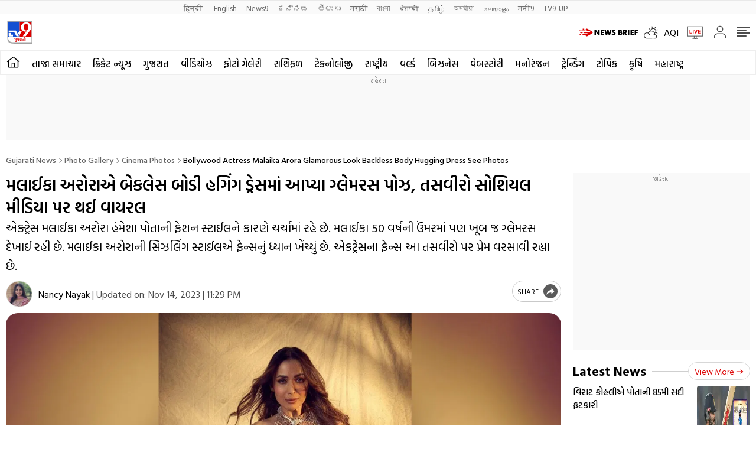

--- FILE ---
content_type: text/html; charset=utf-8
request_url: https://tv9gujarati.com/photo-gallery/cinema-photos/bollywood-actress-malaika-arora-glamorous-look-backless-body-hugging-dress-see-photos-899202.html
body_size: 96388
content:
<!DOCTYPE html>
<html lang="gu">
<head>
<meta charset="UTF-8">
<meta name="website" content="https://tv9gujarati.com">
<meta itemprop="inLanguage" content="gu">
<meta http-equiv="content-language" content="gu">
<meta name="rating" content="General">
<meta property="category" content="News">
<meta name="copyright" content="tv9gujarati.com">
<meta name="author" content="TV9 Gujarati">
<meta http-equiv="Content-Type" content="text/html; charset=utf-8">
<meta http-equiv="X-UA-Compatible" content="IE=edge">
<meta name="viewport" content="width=device-width, initial-scale=1.0">
<meta http-equiv="Accept-CH" content="viewport-width, width, device-memory, dpr, downlink, ect">
<meta name="theme-color" content="#ffffff">
<link rel="shortcut icon" href="https://images.tv9gujarati.com/favicon.ico" type="image/x-icon">
<link rel="preconnect" href="https://images.tv9gujarati.com">
<link rel="preconnect" href="https://fonts.googleapis.com" crossorigin>
<link rel="preconnect" href="https://fonts.gstatic.com" crossorigin>
<link rel="preconnect" href="https://cdn.taboola.com" crossorigin>
<link rel="dns-prefetch" href="//cdn.taboola.com">

<!--------------------------TV9 Gujarati SEO PLUGIN START single------------------------>

<title>મલાઈકા અરોરાએ બેકલેસ બોડી હગિંગ ડ્રેસમાં આપ્યા ગ્લેમરસ પોઝ, તસવીરો સોશિયલ મીડિયા પર થઈ વાયરલ - Gujarati News | Bollywood actress malaika arora glamorous look backless body hugging dress see photos - Bollywood actress malaika arora glamorous look backless body hugging dress see photos | TV9 Gujarati</title>
<meta name="description" content="એક્ટ્રેસ મલાઈકા અરોરા હંમેશા પોતાની ફેશન સ્ટાઈલને કારણે ચર્ચામાં રહે છે. મલાઈકા 50 વર્ષની ઉંમરમાં પણ ખૂબ જ ગ્લેમરસ દેખાઈ રહી છે. મલાઈકા અરોરાની સિઝલિંગ સ્ટાઈલએ ફેન્સનું ધ્યાન ખેંચ્યું છે. એકટ્રેસના ફેન્સ આ તસવીરો પર પ્રેમ વરસાવી રહ્યા છે." />
<link rel="canonical" href="https://tv9gujarati.com/photo-gallery/cinema-photos/bollywood-actress-malaika-arora-glamorous-look-backless-body-hugging-dress-see-photos-899202.html" />

<meta property="og:locale" content="gu_IN" />
<meta property="og:type" content="article" />
<meta property="og:title" content="મલાઈકા અરોરાએ બેકલેસ બોડી હગિંગ ડ્રેસમાં આપ્યા ગ્લેમરસ પોઝ, તસવીરો સોશિયલ મીડિયા પર થઈ વાયરલ" />
<meta property="og:description" content="એક્ટ્રેસ મલાઈકા અરોરા હંમેશા પોતાની ફેશન સ્ટાઈલને કારણે ચર્ચામાં રહે છે. મલાઈકા 50 વર્ષની ઉંમરમાં પણ ખૂબ જ ગ્લેમરસ દેખાઈ રહી છે. મલાઈકા અરોરાની સિઝલિંગ સ્ટાઈલએ ફેન્સનું ધ્યાન ખેંચ્યું છે. એકટ્રેસના ફેન્સ આ તસવીરો પર પ્રેમ વરસાવી રહ્યા છે. " />
<meta property="og:url" content="https://tv9gujarati.com/photo-gallery/cinema-photos/bollywood-actress-malaika-arora-glamorous-look-backless-body-hugging-dress-see-photos-899202.html" />

<meta property="og:site_name" content="TV9 Gujarati" />
<meta property="article:publisher" content="https://www.facebook.com/tv9gujarati/" />
<meta name="twitter:title" content="મલાઈકા અરોરાએ બેકલેસ બોડી હગિંગ ડ્રેસમાં આપ્યા ગ્લેમરસ પોઝ, તસવીરો સોશિયલ મીડિયા પર થઈ વાયરલ" />
<meta name="twitter:description" content="એક્ટ્રેસ મલાઈકા અરોરા હંમેશા પોતાની ફેશન સ્ટાઈલને કારણે ચર્ચામાં રહે છે. મલાઈકા 50 વર્ષની ઉંમરમાં પણ ખૂબ જ ગ્લેમરસ દેખાઈ રહી છે. મલાઈકા અરોરાની સિઝલિંગ સ્ટાઈલએ ફેન્સનું ધ્યાન ખેંચ્યું છે. એકટ્રેસના ફેન્સ આ તસવીરો પર પ્રેમ વરસાવી રહ્યા છે. " />
<meta name="twitter:url" content="https://tv9gujarati.com/photo-gallery/cinema-photos/bollywood-actress-malaika-arora-glamorous-look-backless-body-hugging-dress-see-photos-899202.html" />
<meta name="keywords" content="Bollywood Actress, Bollywood News, Entertainment News, Malaika Arora, Malaika Arora Photos, બોલીવુડ અભિનેત્રી, બોલીવુડ સમાચાર, મનોરંજન સમાચાર, મલાઈકા અરોરા, મલાઈકા અરોરા ફોટા, Gujarati news, latest Gujarati news, latest news in Gujarati, breaking news in Gujarati, Gujarati breaking news, News in Gujarati" />
<meta name="news_keywords" content="Bollywood Actress, Bollywood News, Entertainment News, Malaika Arora, Malaika Arora Photos, બોલીવુડ અભિનેત્રી, બોલીવુડ સમાચાર, મનોરંજન સમાચાર, મલાઈકા અરોરા, મલાઈકા અરોરા ફોટા, Gujarati news, latest Gujarati news, latest news in Gujarati, breaking news in Gujarati, Gujarati breaking news, News in Gujarati">
<meta property="article:published_time" content="2023-11-14T23:29:34+05:30" />
<meta property="article:modified_date" content="2023-11-14T23:29:34+05:30" />
<meta property="twitter:image:src" content="https://images.tv9gujarati.com/wp-content/uploads/2023/11/Malaika-Arora-Photos.jpg" />
<meta property="og:image" content="https://images.tv9gujarati.com/wp-content/uploads/2023/11/Malaika-Arora-Photos.jpg" />
<meta property="og:image:width" content="1280" />
<meta property="og:image:height" content="720" />
<meta name="robots" content="index, follow, max-snippet:-1, max-image-preview:large, max-video-preview:-1" />   
    <meta property="fb:app_id" content="199674574287352" />
<meta name="twitter:card" content="summary_large_image" />
<meta name="twitter:creator" content="@tv9gujarati" />
<meta name="twitter:site" content="@tv9gujarati" />

<!-- afp header code starts here -->

<!--itemprop-->
<meta itemprop="name" content="મલાઈકા અરોરાએ બેકલેસ બોડી હગિંગ ડ્રેસમાં આપ્યા ગ્લેમરસ પોઝ, તસવીરો સોશિયલ મીડિયા પર થઈ વાયરલ">
<meta itemprop="description" content="એક્ટ્રેસ મલાઈકા અરોરા હંમેશા પોતાની ફેશન સ્ટાઈલને કારણે ચર્ચામાં રહે છે. મલાઈકા 50 વર્ષની ઉંમરમાં પણ ખૂબ જ ગ્લેમરસ દેખાઈ રહી છે. મલાઈકા અરોરાની સિઝલિંગ સ્ટાઈલએ ફેન્સનું ધ્યાન ખેંચ્યું છે. એકટ્રેસના ફેન્સ આ તસવીરો પર પ્રેમ વરસાવી રહ્યા છે. ">
<meta itemprop="image" content="https://images.tv9gujarati.com/wp-content/uploads/2023/11/Malaika-Arora-Photos.jpg?width=1280&enlarge=true">
<meta itemprop="publisher" content="TV9 Gujarati" />
<meta itemprop="url" content="https://tv9gujarati.com/photo-gallery/cinema-photos/bollywood-actress-malaika-arora-glamorous-look-backless-body-hugging-dress-see-photos-899202.html"/>
<meta itemprop="editor" content="tv9gujarati.com" />
<meta itemprop="headline" content="મલાઈકા અરોરાએ બેકલેસ બોડી હગિંગ ડ્રેસમાં આપ્યા ગ્લેમરસ પોઝ, તસવીરો સોશિયલ મીડિયા પર થઈ વાયરલ"/>
<meta itemprop="sourceOrganization" content="TV9 Gujarati" />
<meta itemprop="keywords" content="Bollywood Actress, Bollywood News, Entertainment News, Malaika Arora, Malaika Arora Photos, બોલીવુડ અભિનેત્રી, બોલીવુડ સમાચાર, મનોરંજન સમાચાર, મલાઈકા અરોરા, મલાઈકા અરોરા ફોટા, Gujarati news, latest Gujarati news, latest news in Gujarati, breaking news in Gujarati, Gujarati breaking news, News in Gujarati" />
<meta itemprop="datePublished" content="2023-11-14T23:29:34+05:30" />
<meta itemprop="dateModified" content="2023-11-14T23:29:34+05:30" />
<!--itemprop-->
<meta name="ahrefs-site-verification" content="aeb2d6353610249c21b3a32364675688b07c62d15ed9e2fac11a9e9f8f68cdbc">
<!-- ImageGallery schema-->
<script type="application/ld+json">{"@context":"https:\/\/schema.org","@type":"ImageGallery","name":"મલાઈકા અરોરાએ બેકલેસ બોડી હગિંગ ડ્રેસમાં આપ્યા ગ્લેમરસ પોઝ, તસવીરો સોશિયલ મીડિયા પર થઈ વાયરલ","headline":"મલાઈકા અરોરાએ બેકલેસ બોડી હગિંગ ડ્રેસમાં આપ્યા ગ્લેમરસ પોઝ, તસવીરો સોશિયલ મીડિયા પર થઈ વાયરલ","url":"https:\/\/tv9gujarati.com\/photo-gallery\/cinema-photos\/bollywood-actress-malaika-arora-glamorous-look-backless-body-hugging-dress-see-photos-899202.html","description":"એક્ટ્રેસ મલાઈકા અરોરા હંમેશા પોતાની ફેશન સ્ટાઈલને કારણે ચર્ચામાં રહે છે. મલાઈકા 50 વર્ષની ઉંમરમાં પણ ખૂબ જ ગ્લેમરસ દેખાઈ રહી છે. મલાઈકા અરોરાની સિઝલિંગ સ્ટાઈલએ ફેન્સનું ધ્યાન ખેંચ્યું છે. એકટ્રેસના ફેન્સ આ તસવીરો પર પ્રેમ વરસાવી રહ્યા છે.","primaryImageOfPage":{"@type":"ImageObject","name":"Malaika Arora Photos","url":"https:\/\/images.tv9gujarati.com\/wp-content\/uploads\/2023\/11\/Malaika-Arora-Photos.jpg","width":"1280","height":"720"},"associatedMedia":[{"@type":"ImageObject","name":"ઈન્ટરનેટ પર પોતાની ગ્લેમરસ તસવીરોથી ધૂમ મચાવનાર મલાઈકા અરોરાએ ફરી એકવાર ધૂમ મચાવી છે. (Image: Instagram)","url":"https:\/\/images.tv9gujarati.com\/wp-content\/uploads\/2023\/11\/Malaika-Arora.jpg","width":"1280","height":"720"},{"@type":"ImageObject","name":"મલાઈકા અરોરા 50 વર્ષની ઉંમરે પણ એટલી બોલ્ડ અને ફિટ છે કે તે બોલિવુડની યુવા એક્ટ્રેસને ટક્કર આપે છે. (Image: Instagram)","url":"https:\/\/images.tv9gujarati.com\/wp-content\/uploads\/2023\/11\/Malaika-Arora-1.jpg","width":"1280","height":"720"},{"@type":"ImageObject","name":"ફિટનેસ ફ્રીક મલાઈકા અરોરાનું ફિગર તેના ફેન્સ માટે પ્રેરણારૂપ છે. (Image: Instagram)","url":"https:\/\/images.tv9gujarati.com\/wp-content\/uploads\/2023\/11\/Malaika-Arora-2.jpg","width":"1280","height":"720"},{"@type":"ImageObject","name":"મલાઈકાની આ તસવીરો સોશિયલ મીડિયા પર વાયરલ થઈ રહી છે, ફેન્સ તેના વખાણ કરતા થાકતા નથી. (Image: Instagram)","url":"https:\/\/images.tv9gujarati.com\/wp-content\/uploads\/2023\/11\/Malaika-Arora-3.jpg","width":"1280","height":"720"},{"@type":"ImageObject","name":"મલાઈકાના આ ડ્રેસને ચમકતા ક્રિસ્ટલ્સથી સજાવવામાં આવ્યો છે. મલાઈકાએ ડ્રેસ સાથે મિનિમલ એક્સેસરીઝ પહેરી હતી. (Image: Instagram)","url":"https:\/\/images.tv9gujarati.com\/wp-content\/uploads\/2023\/11\/Malaika-Arora-4.jpg","width":"1280","height":"720"}]}</script>
<!-- ImageGallery schema-->
<!-- NewsArticle schema-->
<script type="application/ld+json">{"@context":"https:\/\/schema.org","@type":"NewsArticle","mainEntityOfPage":{"@type":"WebPage","@id":"https:\/\/tv9gujarati.com\/photo-gallery\/cinema-photos\/bollywood-actress-malaika-arora-glamorous-look-backless-body-hugging-dress-see-photos-899202.html","name":"Bollywood actress malaika arora glamorous look backless body hugging dress see photos","image":"https:\/\/images.tv9gujarati.com\/wp-content\/uploads\/2023\/11\/Malaika-Arora-Photos.jpg?w=1280&enlarge=true"},"headline":"મલાઈકા અરોરાએ બેકલેસ બોડી હગિંગ ડ્રેસમાં આપ્યા ગ્લેમરસ પોઝ, તસવીરો સોશિયલ મીડિયા પર થઈ વાયરલ","description":"એક્ટ્રેસ મલાઈકા અરોરા હંમેશા પોતાની ફેશન સ્ટાઈલને કારણે ચર્ચામાં રહે છે. મલાઈકા 50 વર્ષની ઉંમરમાં પણ ખૂબ જ ગ્લેમરસ દેખાઈ રહી છે. મલાઈકા અરોરાની સિઝલિંગ સ્ટાઈલએ ફેન્સનું ધ્યાન ખેંચ્યું છે. એકટ્રેસના ફેન્સ આ તસવીરો પર પ્રેમ વરસાવી રહ્યા છે.","keywords":"Bollywood Actress, Bollywood News, Entertainment News, Malaika Arora, Malaika Arora Photos, બોલીવુડ અભિનેત્રી, બોલીવુડ સમાચાર, મનોરંજન સમાચાર, મલાઈકા અરોરા, મલાઈકા અરોરા ફોટા, Gujarati news, latest Gujarati news, latest news in Gujarati, breaking news in Gujarati, Gujarati breaking news, News in Gujarati","articleSection":"photo-gallery","url":"https:\/\/tv9gujarati.com\/photo-gallery\/cinema-photos\/bollywood-actress-malaika-arora-glamorous-look-backless-body-hugging-dress-see-photos-899202.html","inLanguage":"gu","datePublished":"2023-11-14T23:29:34+05:30","dateModified":"2023-11-14T23:29:34+05:30","dateCreated":"2023-11-14T23:29:34+05:30","thumbnailUrl":"https:\/\/images.tv9gujarati.com\/wp-content\/uploads\/2023\/11\/Malaika-Arora-Photos.jpg?w=1280&enlarge=true","image":{"@type":"ImageObject","url":"https:\/\/images.tv9gujarati.com\/wp-content\/uploads\/2023\/11\/Malaika-Arora-Photos.jpg?w=1280&enlarge=true","width":1280,"height":720},"author":{"@type":"Person","name":"TV9 Gujarati"},"publisher":{"@type":"Organization","name":"TV9 Gujarati","url":"https:\/\/tv9gujarati.com","logo":{"@type":"ImageObject","url":"https:\/\/images.tv9gujarati.com\/wp-content\/uploads\/2021\/12\/tv9gujarati.png","width":"600","height":"60"}}}</script>
<!-- NewsArticle schema-->
<!-- WebPage schema-->
<script type="application/ld+json">{"@context":"https:\/\/schema.org","@type":"WebPage","url":"https:\/\/tv9gujarati.com\/photo-gallery\/cinema-photos\/bollywood-actress-malaika-arora-glamorous-look-backless-body-hugging-dress-see-photos-899202.html","name":"મલાઈકા અરોરાએ બેકલેસ બોડી હગિંગ ડ્રેસમાં આપ્યા ગ્લેમરસ પોઝ, તસવીરો સોશિયલ મીડિયા પર થઈ વાયરલ - Gujarati News | Bollywood actress malaika arora glamorous look backless body hugging dress see photos","description":"એક્ટ્રેસ મલાઈકા અરોરા હંમેશા પોતાની ફેશન સ્ટાઈલને કારણે ચર્ચામાં રહે છે. મલાઈકા 50 વર્ષની ઉંમરમાં પણ ખૂબ જ ગ્લેમરસ દેખાઈ રહી છે. મલાઈકા અરોરાની સિઝલિંગ સ્ટાઈલએ ફેન્સનું ધ્યાન ખેંચ્યું છે. એકટ્રેસના ફેન્સ આ તસવીરો પર પ્રેમ વરસાવી રહ્યા છે.","keywords":"Bollywood Actress, Bollywood News, Entertainment News, Malaika Arora, Malaika Arora Photos, બોલીવુડ અભિનેત્રી, બોલીવુડ સમાચાર, મનોરંજન સમાચાર, મલાઈકા અરોરા, મલાઈકા અરોરા ફોટા, Gujarati news, latest Gujarati news, latest news in Gujarati, breaking news in Gujarati, Gujarati breaking news, News in Gujarati","inLanguage":"gu","publisher":{"@type":"Organization","name":"TV9 Gujarati","url":"https:\/\/tv9gujarati.com","logo":{"@type":"ImageObject","contentUrl":"https:\/\/images.tv9gujarati.com\/wp-content\/uploads\/2021\/12\/tv9gujarati.png"}}}</script>
<!-- WebPage schema-->
<!-- Organization schema-->
<script type="application/ld+json">{"@context":"https:\/\/schema.org","@type":"Organization","name":"TV9 Gujarati","url":"https:\/\/tv9gujarati.com","logo":{"@type":"ImageObject","url":"https:\/\/images.tv9gujarati.com\/wp-content\/uploads\/2021\/12\/tv9gujarati.png","width":"600","height":"60"},"sameAs":["https:\/\/www.facebook.com\/tv9gujarati\/","https:\/\/twitter.com\/tv9gujarati","https:\/\/www.youtube.com\/tv9gujaratinews"]}</script>
<!-- Organization schema-->
<!-- ItemList schema-->
<script type="application/ld+json">{"@context":"https:\/\/schema.org","@type":"ItemList","itemListElement":[{"@type":"SiteNavigationElement","position":1,"name":"તાજા સમાચાર","url":"https:\/\/tv9gujarati.com\/latest-news"},{"@type":"SiteNavigationElement","position":2,"name":"ક્રિકેટ ન્યૂઝ","url":"https:\/\/tv9gujarati.com\/sports\/cricket-news"},{"@type":"SiteNavigationElement","position":3,"name":"ગુજરાત","url":"https:\/\/tv9gujarati.com\/gujarat"},{"@type":"SiteNavigationElement","position":4,"name":"વીડિયોઝ","url":"https:\/\/tv9gujarati.com\/videos"},{"@type":"SiteNavigationElement","position":5,"name":"ફોટો ગેલેરી","url":"https:\/\/tv9gujarati.com\/photo-gallery"},{"@type":"SiteNavigationElement","position":6,"name":"રાશિફળ","url":"https:\/\/tv9gujarati.com\/rashifal"},{"@type":"SiteNavigationElement","position":7,"name":"ટેકનોલોજી","url":"https:\/\/tv9gujarati.com\/technology"},{"@type":"SiteNavigationElement","position":8,"name":"રાષ્ટ્રીય","url":"https:\/\/tv9gujarati.com\/national"},{"@type":"SiteNavigationElement","position":9,"name":"વર્લ્ડ","url":"https:\/\/tv9gujarati.com\/international-news"},{"@type":"SiteNavigationElement","position":10,"name":"બિઝનેસ","url":"https:\/\/tv9gujarati.com\/business"},{"@type":"SiteNavigationElement","position":11,"name":"વેબસ્ટોરી","url":"https:\/\/tv9gujarati.com\/webstories"},{"@type":"SiteNavigationElement","position":12,"name":"મનોરંજન","url":"https:\/\/tv9gujarati.com\/entertainment"},{"@type":"SiteNavigationElement","position":13,"name":"ટ્રેન્ડિંગ","url":"https:\/\/tv9gujarati.com\/trending"},{"@type":"SiteNavigationElement","position":14,"name":"ટોપિક","url":"https:\/\/tv9gujarati.com\/topic"},{"@type":"SiteNavigationElement","position":15,"name":"કૃષિ","url":"https:\/\/tv9gujarati.com\/dhartiputra-agriculture"},{"@type":"SiteNavigationElement","position":16,"name":"મહારાષ્ટ્ર","url":"https:\/\/tv9gujarati.com\/mumbai"},{"@type":"SiteNavigationElement","position":17,"name":"બીએમસી ઈલેકશન 2026","url":"https:\/\/tv9gujarati.com\/topic\/maharashtra"},{"@type":"SiteNavigationElement","position":18,"name":"હવામાન","url":"https:\/\/tv9gujarati.com\/topic\/weather"},{"@type":"SiteNavigationElement","position":19,"name":"યર એન્ડર","url":"https:\/\/tv9gujarati.com\/topic\/year-ender"},{"@type":"SiteNavigationElement","position":20,"name":"Gold-Silver","url":"https:\/\/tv9gujarati.com\/topic\/gold-silver"},{"@type":"SiteNavigationElement","position":21,"name":"Stock Forecast","url":"https:\/\/tv9gujarati.com\/topic\/stock-forecast"},{"@type":"SiteNavigationElement","position":22,"name":"Stocks","url":"https:\/\/tv9gujarati.com\/topic\/stock-market"}]}</script>
<!-- ItemList schema-->
		<!-- Breadcrumb schema-->
	<script type="application/ld+json">{"@context":"https:\/\/schema.org","@type":"BreadcrumbList","itemListElement":[{"@type":"ListItem","position":1,"item":{"@id":"https:\/\/tv9gujarati.com","name":"Gujarati News"}},{"@type":"ListItem","position":2,"item":{"@id":"https:\/\/tv9gujarati.com\/photo-gallery","name":"Photo gallery"}},{"@type":"ListItem","position":3,"item":{"@id":"https:\/\/tv9gujarati.com\/photo-gallery\/cinema-photos","name":"Cinema photos"}},{"@type":"ListItem","position":4,"item":{"@id":"https:\/\/tv9gujarati.com\/photo-gallery\/cinema-photos\/bollywood-actress-malaika-arora-glamorous-look-backless-body-hugging-dress-see-photos-899202.html","name":"Bollywood actress malaika arora glamorous look backless body hugging dress see photos"}}]}</script>
	<!-- Breadcrumb schema-->
	<!-- WebSite Search Schema-->
<script type="application/ld+json">
{
	"@context": "https://schema.org",
	"@type": "WebSite",
		
	"url": "https://tv9gujarati.com",
	"potentialAction": 
	{
		"@type": "SearchAction",
		"target": "https://tv9gujarati.com/search?q={search_term_string}",
		"query-input": "required name=search_term_string"
	}
}
</script>
<script>
function getMetaKeywordsContent() {
 var metas = document.getElementsByTagName('meta');for (var i=0; i< metas.length; i++) {if (metas[i].getAttribute("name") == "keywords") {var value = metas[i].getAttribute("content").split(",").map(Function.prototype.call, String.prototype.trim);return value;}}return '';}
 
 var pageType = 'article';
 
</script>

<!--------------------------TV9 Gujarati SEO PLUGIN END------------------------>  

<!--------------------------TV9 Gujarati HEAD START------------------------------>  

    <link rel="amphtml" href="https://tv9gujarati.com/photo-gallery/cinema-photos/bollywood-actress-malaika-arora-glamorous-look-backless-body-hugging-dress-see-photos-899202.html/amp"><link rel="icon" href="https://images.tv9gujarati.com/wp-content/uploads/2020/03/cropped-Screen-Shot-2020-03-16-at-12.33.53-PM-1-32x32.png" sizes="32x32" />
<link rel="icon" href="https://images.tv9gujarati.com/wp-content/uploads/2020/03/cropped-Screen-Shot-2020-03-16-at-12.33.53-PM-1-192x192.png" sizes="192x192" />
<link rel="apple-touch-icon" href="https://images.tv9gujarati.com/wp-content/uploads/2020/03/cropped-Screen-Shot-2020-03-16-at-12.33.53-PM-1-180x180.png" />
<meta name="msapplication-TileImage" content="https://images.tv9gujarati.com/wp-content/uploads/2020/03/cropped-Screen-Shot-2020-03-16-at-12.33.53-PM-1-270x270.png" />

<!--------------------------TV9 Gujarati HEAD END------------------------------>     
	
	<script>
function is_mobile()
{
    if (! navigator.userAgent.match(/Android/i) && ! navigator.userAgent.match(/webOS/i) && ! navigator.userAgent.match(/iPhone/i) &&! navigator.userAgent.match(/iPod/i) && ! navigator.userAgent.match(/iPad/i) && ! navigator.userAgent.match(/Blackberry/i) && ! navigator.userAgent.match(/UCWEB/i))
    {
        return false;
    } 
    else
    {
        return true;
    }
}
</script>
	<link rel="preload" as="image" href="https://images.tv9gujarati.com/wp-content/uploads/2023/11/Malaika-Arora.jpg?w=1280">
	<style>@media screen and (min-width: 768px) {#main-img{content:url("https://images.tv9gujarati.com/wp-content/uploads/2023/11/Malaika-Arora.jpg?w=1000");} }</style>



<style>*,:after,:before{-webkit-box-sizing:border-box;-moz-box-sizing:border-box;box-sizing:border-box;padding:0;margin:0;outline:0}:root{--text-grey:#919191;--text-grey-light:#ccc;--text-blue-light:#6a8edc;--bg-grey:#252525}.theme-light{--text-black:#000;--text-blue:#0848d4;--text-grey-light:#ccc;--bg-grey:#e1e1e1;--bg-light:#fff}.theme-dark{--text-black:#fff;--text-blue:#fff;--bg-light:#000;--bg-grey:#252525}.theme-dark .adsCont{background:#2f2f2f}body{font-family:'Hind Vadodara',sans-serif;color:#000;font-size:16px;line-height:26px;background:var(--bg-light);-webkit-text-size-adjust:100%}a{color:#000;text-decoration:none}ol,ul{list-style:none}img{max-width:100%;height:inherit}.flex{display:flex;justify-content:space-between;align-items:center}.gutterLHS,.gutterRHS{display:none}.adsCont{text-align:center;clear:both;margin:10px -10px 20px;position:relative;height:300px;padding-top:2px;z-index:0;background:#f9f9f9}.adsCont:before{content:"જાહેરાત";font-size:10px;line-height:16px;display:block;color:#777}.adsCont.Topads{height:300px}.adsCont.desktop,.adsCont.web{display:none}.adsCont.mobile{display:block}.container{max-width:1320px;margin:0 auto;padding:0 10px}.tv9common-heading,.tv9heading{display:flex;align-items:center;justify-content:space-between;margin-bottom:10px;position:relative}.tv9common-heading .h2,.tv9heading .h2{font-weight:700;font-size:22px;line-height:30px;background:#fff;padding-right:10px;text-transform:capitalize}.tv9common-heading a.view_more{font-weight:400;font-size:14px;line-height:20px;color:#dc0000;text-transform:capitalize;border:1px solid #d7d7d7;padding:5px 10px 3px 10px;border-radius:30px;background:#fff;display:flex;align-items:center;flex:0 0 auto}.tv9common-heading a.view_more svg{width:13px;height:8px;margin-left:3px;fill:#dc0000}.tv9common-head{width:100%;position:relative;margin-bottom:10px}.tv9common-head .h1{font-weight:700;font-size:18px;line-height:24px;background:#fff;padding-right:10px;text-transform:capitalize;display:inline-block}.tv9common-head:before{border-top:1px solid #cfcfcf;content:"";margin:0 auto;position:absolute;top:50%;left:0;right:0;bottom:0;width:100%;z-index:-1}.language_menu{background:#fafafa;border:solid #e9e9e9;border-width:1px 0}.language_menu .container{display:flex;flex-wrap:nowrap;overflow-x:auto;-webkit-overflow-scrolling:touch;align-items:center;overflow-y:hidden}.language_menu a{font-weight:400;font-size:13px;line-height:22px;text-transform:capitalize;color:#666;padding:2px 8px;height:22px}.language_menu a:first-child{padding-left:0}.tv9_navbar{background-color:#fff;padding:7px 0}.tv9_navbar .container{display:flex;justify-content:space-between;align-items:center}.tv9_logo img{display:block;width:40px;height:36px}.tv9_navbarRHS{display:inline-flex;align-items:center}.tv9_navbarRHS svg{margin-left:14px;margin-right:5px}.tv9_navbarRHS .livetv_icon{width:26px;height:26px;display:block}.tv9_navbarRHS .search_icon{width:19px;height:19px;fill:#fff;display:block}.tv9_navbarRHS .bell_icon{width:22px;height:22px;display:block;fill:transparent}.tv9_navbarRHS .menu_icon{display:none}.menuNavigation{width:100%;height:0;color:#fff;position:fixed;top:0;z-index:999;background:#fff;overflow:auto}.menuNavigation::-webkit-scrollbar{width:0}.menuNavigation::-webkit-scrollbar-track{background:#101f35}.menuNavigation::-webkit-scrollbar-thumb{background:#101f35}.menuNavigation::-webkit-scrollbar-thumb:hover{background:#101f35}.menuNavigation.active{height:100%;padding-top:19px}.menuNavigation ul.listItems{list-style:none;margin:0;justify-content:flex-start;flex-wrap:wrap;-moz-column-count:5;column-count:5;display:flex}.menuNavigation ul.listItems>li{width:100%;text-align:left;padding:5px 0;margin:0;border:0;position:relative;cursor:pointer;border-bottom:1px solid #e9e9e9;line-height:35px}.menuNavigation ul.listItems li>a{text-decoration:none;text-align:center;color:#000;font-size:15px;line-height:30px;margin-bottom:12px}.menuNavigation ul.listItems li a.catHead{font-weight:600;font-size:18px;margin-bottom:10px;color:#000}.menuNavigation ul.listItems li a.catHead:after{content:inherit}.menuNavigation ul.listItems li ul.subItems{display:none}.menuNavigation ul.listItems li.active .subItems{display:block;padding-left:20px}.listItems li span{border:solid #000;border-width:0 1px 1px 0;display:inline-block;padding:4px;transform:rotate(-45deg);-webkit-transform:rotate(-45deg);position:absolute;right:10px;top:18px}.listItems li.active span{transform:rotate(45deg);-webkit-transform:rotate(45deg);top:14px}.menuNavigation .listItems li span{border-color:#000}body.openMenu{overflow:hidden}.megaMenu_Header{padding:15px 0;display:flex;align-items:center}.megaMenu_Header .tv9_logo{margin-right:20px}.search_box{width:calc(100% - 106px)}.search_box form{width:100%;display:flex}.search_box{display:flex;border:1px solid #e9e9e9}.search_box .s_input{height:30px;outline:0;border-radius:0;width:100%;padding:10px;font-size:13px;background:#fafafa;border:0}.search_box .s_input::placeholder{color:#000}.search_box .s_button{height:30px;background:#fafafa;border:0;outline:0;border-radius:0;width:3rem;color:#000;display:flex;justify-content:center;align-items:center;cursor:pointer}.search_box .search_icon{width:12px;height:12px;display:block;border-radius:50%;border:solid 2px #000;position:relative}.search_box .search_icon::after{content:"";position:absolute;width:6px;height:2px;background:#000;right:-5px;top:8px;transform:rotate(46deg)}.close_icon{width:24px;height:24px;display:block;margin-left:15px;cursor:pointer}#bell{display:flex}#posRel{position:relative;cursor:pointer}#notiCount{position:absolute;width:20px;height:20px;line-height:20px;text-align:center;color:#fff;right:0;background-color:#dc0000;border-radius:50%;top:-10px;font-size:12px}.notificationNews{background-color:#fff;box-shadow:0 3px 25px rgb(0 0 0 / 20%);right:-10px;top:36px;position:absolute;z-index:9;width:100vw;max-width:557px;display:none}.notificationNews .arrow{position:relative}.notificationNews .arrow:after{content:'';position:absolute;right:12px;bottom:0;border-left:10px solid transparent;border-right:10px solid transparent;border-bottom:10px solid #fff}.notificationNews-content .custom-scrollbar{height:100vh;overflow-y:auto}.notificationNews-content .custom-scrollbar li{border-bottom:1px solid #eee;padding:10px;display:flex;justify-content:space-between}.custom-scrollbar .notification-thumb{width:90px;margin-right:10px}.custom-scrollbar .notification-thumb img{border-radius:4px}.custom-scrollbar .notification-txt{width:calc(100% - 100px)}.custom-scrollbar p{font-size:15px;font-weight:400;display:-webkit-box;-webkit-line-clamp:3;-webkit-box-orient:vertical;overflow:hidden;line-height:21px}.notification-txt .bullet{display:inline-block;background:#144fd0;width:6px;height:6px;margin:0 5px 0 0;border-radius:50px;vertical-align:middle}.notification-txt .catTime{display:flex;margin:5px 0 5px;font-size:12px;line-height:22px;justify-content:flex-start}.notification-txt .catTime a{color:#dc0000;position:relative;margin-right:20px}.notification-txt .catTime a:after{position:absolute;right:-10px;border-right:1px solid #000;content:'';height:10px;top:6px}.tv9_catnavbar{background-color:#fff;border:1px solid #eee}.tv9_catnavbar .container{display:flex;height:33px;flex-wrap:nowrap;overflow-x:auto;-webkit-overflow-scrolling:touch;align-items:center;overflow-y:hidden}.tv9_catnavbar .home_icon{width:19px;height:16px;display:block;fill:#000;margin:5px 0 10px 0}.tv9_catnavbar a{font-weight:500;font-size:15px;line-height:28px;text-transform:uppercase;color:#000;padding:2px 0 0 0;flex:0 0 auto;margin:0 7px}.tv9_catnavbar a.active{border-bottom:2px solid #dc0000}.tv9_catnavbar a.active .home_icon{fill:#dc0000}.tv9_catnavbar a:first-child{margin-left:0}.tv9_catnavbar a:first-child.active{border-bottom:0}.sticky .tv9_catnavbar{top:0;position:fixed;width:100%;z-index:9;transition:all .5s ease}.language_menu .container::-webkit-scrollbar,.tv9_catnavbar .container::-webkit-scrollbar{display:none}.tv9_footer{margin-top:20px}.tv9_footerlinks{background:#fff;box-shadow:0 -5px 15px rgba(0,0,0,.1);padding:20px 0 60px 0}.tv9_footerlinks .container{display:flex;justify-content:center;flex-wrap:wrap}.footer_LHS .fsocial{display:flex;justify-content:center;margin-bottom:20px}.footer_LHS .fsocial img{display:block;margin-right:20px}.fsocial_links span{text-align:center;font-weight:400;font-size:15px;line-height:24px;text-transform:uppercase;color:#666;display:block}.fsocial_links ul{display:flex;align-items:center;justify-content:center}.fsocial_links ul li{padding:10px}.fsocial_links ul li svg{width:23px;height:23px;display:block}.download_links a,.download_links img{display:inline-block}.footer_navlinks{display:flex;justify-content:center;align-items:center;flex-wrap:wrap;margin-bottom:10px}.footer_navlinks a{font-weight:400;font-size:15px;text-align:center;color:#666;margin-right:15px;padding-bottom:10px}.footer_netlinks{display:flex;justify-content:center;align-items:center;flex-wrap:wrap;margin-bottom:10px}.footer_netlinks strong{font-weight:700;font-size:15px;line-height:24px;text-align:center;color:#666;display:block;text-align:center}.footer_netlinks ul{text-align:center}.footer_netlinks li{display:inline-block;margin-right:9px;margin-bottom:10px}.footer_netlinks li a{font-weight:400;font-size:15px;color:#666}.copyright{font-weight:400;font-size:12px;line-height:19px;color:#666;text-align:center}.tv9_footerSticky{display:flex;justify-content:center;align-items:center;position:fixed;width:100%;bottom:0;left:0;transition:.5s ease-in-out;z-index:1;background:#e8e8e8}.tv9_footerSticky .fs_listwrap{display:grid;grid-template-columns:repeat(5,1fr);width:100%;align-items:center;z-index:1}.tv9_footerSticky .fs_listwrap .leftLinks,.tv9_footerSticky .fs_listwrap .rightLinks{display:flex;justify-content:space-between;width:32%}.tv9_footerSticky .fs_listwrap .fs_link{display:flex;align-items:center;justify-content:center;padding:.625rem .5rem}.tv9_footerSticky .fs_listwrap .fs_link a{display:flex;flex-wrap:wrap;justify-content:center;align-items:center}.tv9_footerSticky .fs_listwrap .fs_link span{width:100%;font-weight:400;font-size:12px;line-height:1;color:#4b4b4b;text-align:center}.tv9_footerSticky .fsmore_icon{width:19px;height:19px;display:block;fill:#4b4b4b}.tv9_footerSticky .fs_listwrap .fs_link .img-wrap{width:30px;height:30px;display:flex;justify-content:center;align-items:center}.tv9_footerSticky .fs_listwrap .fs_link .img-wrap img{width:24px;height:auto;display:block}.tv9_footerlinks .footer_RHS{padding-bottom:10px}.tv9_footerSticky .fs_listwrap .fs_link.active{background-color:#ccc}.sticky-down .tv9_footerSticky{bottom:-70px}.onlyWebADS{display:none}.onlyMobileADS{display:block}.fixedads{position:fixed;bottom:0;background:#080d1c;left:0;right:0;text-align:center}.sticky-down .fixedads{bottom:0;transition:.5s ease-in-out}.sticky-up .fixedads{bottom:60px;transition:.5s ease-in-out}.sticky-up .scene{bottom:115px;transition:.5s ease-in-out}.sticky-down .scene{bottom:60px;transition:.5s ease-in-out}.blinker{display:inline-block;background:rgba(216,2,2,1);border-radius:50%;box-shadow:0 0 0 0 rgba(216,2,2,1);margin:0 8px 0 0;height:10px;width:10px;transform:scale(1);animation:pulse-red 2s infinite}@keyframes pulse-red{0{transform:scale(.95);box-shadow:0 0 0 0 rgba(216,2,2,.7)}70%{transform:scale(1);box-shadow:0 0 0 10px rgba(216,2,2,0)}100%{transform:scale(.95);box-shadow:0 0 0 0 rgba(216,2,2,0)}}@keyframes pulse-white{0{transform:scale(.95);box-shadow:0 0 0 0 rgba(255,255,255,.7)}70%{transform:scale(1);box-shadow:0 0 0 10px rgba(216,2,2,0)}100%{transform:scale(.95);box-shadow:0 0 0 0 rgba(216,2,2,0)}}.errorPage{background:#ececec;border-radius:25px;padding:25px;text-align:center;margin-bottom:10px}.errorPage p{font-weight:500;font-size:14px;line-height:26px;color:#000;margin-bottom:10px}.errorPage a{background:#ff4d4d;border-radius:30px;font-weight:500;font-size:14px;text-align:center;color:#f3f3f3;padding:5px 15px}.border{background:#f6f6f6;height:10px;display:block;margin:20px -10px 20px -10px;width:100vw}.tv9wrapperMain{display:flex;flex-wrap:wrap;justify-content:flex-start}.main-col{width:100%}.rhs-col{width:100%}.theme-dark .tv9common-heading .h2{background:#000;color:#fff}.theme-dark .commonstory .h3{color:#fff}.three_collum_list .commonstory .smallstory a{padding-bottom:15px;margin-bottom:15px}.theme-dark .commonstory figure a{border-color:#444}.sticky_sidebar{text-align:center}.scrollT .tv9_navbar,.scrollB .tv9_navbar,.scrollB .tv9_catnavbar,.scrollT .tv9_catnavbar{position:fixed;width:100%;z-index:9;transition:.5s ease-in-out}.scrollT .tv9_navbar{top:0}.scrollB .tv9_navbar{top:-50px}.scrollB .tv9_catnavbar{top:0}.scrollT .tv9_catnavbar{top:50px}.tv9_logo h1{display:none}.tv9_landingWidget .imgThumb,.tv9_landingWidget .imgThumb img{aspect-ratio:16/9;height:min-content;display:block}.tv9_navbarRHS .whats_icon{width:30px;height:35px;display:block}#ic_whatsapp .st0{fill:#3c3c3b;stroke:#3c3c3b;stroke-width:.5;stroke-miterlimit:10}#ic_whatsapp .st1{fill:url(#SVGID_1_);fill:#60d669}#ic_whatsapp .st2{fill:url(#SVGID_2_);fill:#60d669}#ic_whatsapp .st3{fill:url(#SVGID_3_);fill:#1faf38}#ic_whatsapp .st4{fill:#fafafa}#ic_whatsapp .st5{fill:url(#SVGID_4_);fill:#60d669}.follow_whatsapp{display:flex;justify-content:center;margin-bottom:10px}.follow_whatsapp a{background:#249833;font-size:16px;font-weight:600;line-height:22px;color:#fff;display:flex;align-items:center;justify-content:center;padding:8px 16px;border-radius:4px}.follow_whatsapp a svg{height:25px;width:25px;margin:0 4px}.language_menu a{white-space:pre}@media(min-width:1000px){.adsCont.Topads{height:110px}.onlyWebADS{display:block}.onlyMobileADS{display:none}.adsCont.desktop,.adsCont.web{display:block}.adsCont.mobile{display:none}.gutterLHS,.gutterRHS{position:fixed;top:128px;width:160px;height:600px;z-index:1;transition:all .5s ease;display:none}.gutterLHS{right:50%;translate:-510px}.gutterRHS{left:50%;translate:510px}.sticky .gutterLHS,.sticky .gutterRHS{top:42px}.adsCont{margin:0 0 20px;width:100%}.tv9common-heading:before,.tv9common-head:before{border-top:1px solid #cfcfcf;content:"";margin:0 auto;position:absolute;top:50%;left:0;right:0;bottom:0;width:100%;z-index:-1}.tv9common-heading h1{font-weight:700;font-size:18px;line-height:18px}.language_menu .container{justify-content:center}.tv9_navbar{padding:10px 0}.tv9_logo img{width:47px;height:41px}.tv9_navbarRHS .livetv_icon{width:28px;height:28px}.tv9_navbarRHS .search_icon{width:21px;height:21px}.tv9_navbarRHS .bell_icon{width:28px;height:28px}.tv9_navbarRHS svg{margin-right:0}.tv9_navbarRHS .menu_icon{width:30px;height:30px;display:block}#toggleNav{display:flex;align-items:center}.MenuBtn{cursor:pointer;margin-left:14px}.MenuBtn i{width:23px;height:2px;display:block;background:#4c4c4c;margin-bottom:3px;border-radius:2px}.MenuBtn i:nth-child(4){padding-top:0}.MenuBtn i:nth-child(even){width:17px}.listItems li span{display:none}.menuNavigation ul.listItems{display:block}.menuNavigation ul.listItems>li{border-bottom:0}.menuNavigation ul.listItems li a.catHead:after{content:"";display:inline-block;width:7px;height:7px;border:solid #000;border-width:0 1px 1px 0;margin:-1px 0 0 3px;vertical-align:middle;-webkit-transform:rotate(-45deg);-moz-transform:rotate(-45deg);-ms-transform:rotate(-45deg);-o-transform:rotate(-45deg);transform:rotate(-45deg)}.menuNavigation ul.listItems li ul.subItems{display:block;padding-left:0}.menuNavigation ul.listItems li ul.subItems li{line-height:22px}.notificationNews{top:44px}.notificationNews-content .custom-scrollbar{height:50vh}.notificationNews-content .custom-scrollbar{overflow-y:auto}.tv9_catnavbar .container{height:40px}.tv9_catnavbar a{font-size:16px;line-height:34px;padding:3px 0 0 0;margin:0 10px}.tv9_catnavbar a:first-child{padding-left:0;margin-left:0}.tv9_catnavbar .home_icon{width:23px;height:20px}.tv9_dthprovider .container{justify-content:space-between;align-items:center;flex-wrap:unset}.tv9_dthprovider p{font-size:15px;line-height:24px;width:35%}.tv9_dthprovider .channel_info{width:65%}.tv9_dthprovider .channel_info li{width:25%;border-right:1px solid #e7e7e7}.tv9_dthprovider .channel_info li:nth-child(even){border-right:1px solid #e7e7e7}.tv9_dthprovider .channel_info li:last-child{border-right:0}.tv9_footerlinks{padding:20px 0}.tv9_footerlinks .container{flex-wrap:unset}.footer_LHS{width:28%;margin-right:2%;border-right:1px solid #e7e7e7}.footer_RHS{width:70%}.download_links{display:flex;justify-content:center}.download_links img{margin:0 10px}.footer_navlinks,.footer_netlinks{justify-content:flex-start;flex-wrap:unset;align-items:flex-start}.footer_navlinks{margin-bottom:15px}.footer_netlinks strong{margin-right:15px}.footer_netlinks ul{text-align:left}.tv9_footerSticky{display:none}.errorPage p{font-size:21px}.errorPage a{font-size:17px}.sticky-up .scene{bottom:60px}.border{display:none}.main-col{width:calc(100% - 320px)}.rhs-col{width:300px;margin-left:20px}.sticky_sidebar{position:-webkit-sticky;position:sticky;top:52px}}</style><style>.detailBody iframe[src*="youtube"],.detailBody iframe[data-src*="youtube"],.detailBody iframe[src*="jwplayer"],.detailBody iframe[data-src*="jwplayer"]{width:100%;height:100%;aspect-ratio:16/9}.card_title span{display:block}.tv9_breakingStrip{background:#f5f5f5;padding:5px 10px;display:flex;align-items:center;margin:0 -10px 20px}.tv9_breakingStrip strong{font-weight:600;font-size:14px;line-height:16px;text-transform:uppercase;color:#dc0000;border-right:1px solid #cbcbcb;padding-right:6px;margin-right:10px;width:100px;text-align:center}.tv9_breakingStrip a{font-weight:500;font-size:14px;line-height:22px;text-transform:capitalize;color:#000}.tv9_breakingwidget{background:#343434;margin-bottom:20px}.tv9_breakingwidget iframe{height:200px}.breakingBigstory .imgWrp{height:200px;width:100%}.tv9_breakingwidget .breakingBigstory{display:flex;align-items:center;flex-wrap:wrap;flex-direction:column-reverse;padding:10px}.tv9_breakingwidget .breakingBigstory .imgWrp img{aspect-ratio:16/9;display:block}.tv9_breakingwidget .breakingBigstory .breakingBigcontent h2{font-size:24px;line-height:30px;text-transform:capitalize;color:#fff;margin-bottom:10px;text-align:center}.tv9_breakingwidget .breakingBigstory .breakingBigcontent a{line-height:30px;font-size:24px;margin-bottom:10px;color:#fff;font-weight:700;display:block}.tv9_breakingwidget .breakingBigstorylist{display:flex;flex-wrap:wrap}.tv9_breakingwidget .breakingBigstorylist figure a{padding:8px;display:flex;flex-direction:row-reverse}.tv9_breakingwidget .breakingBigstorylist figure:nth-child(1) a{background:#3e3d3d}.tv9_breakingwidget .breakingBigstorylist figure:nth-child(2) a{background:#454545}.tv9_breakingwidget .breakingBigstorylist figure:nth-child(3) a{background:#515151}.tv9_breakingwidget .breakingBigstorylist figure .imgWrp{margin-left:5%;width:33%}.tv9_breakingwidget .breakingBigstorylist figure .imgWrp img{border-radius:4px;height:60px}.tv9_breakingwidget .breakingBigstorylist .card_title{width:62%}.tv9_breakingwidget .breakingBigstorylist .card_title p{color:#fff;font-size:15px;line-height:22px;font-weight:600}.tv9_treading{margin-bottom:20px}.tv9_treading .hastag{display:flex;align-items:center;flex-wrap:wrap}.tv9_treading .hastag a{background:#feeaea;border:1px solid #ffd0d0;font-weight:500;font-size:14px;line-height:22px;padding:5px 10px;border-radius:4px;margin-right:10px;margin-bottom:10px}.tv9_treading .hastag a:last-child{margin-right:0}.tv9_WebstoryWrap{margin-bottom:20px}.tv9_Webstories{display:flex;flex-wrap:nowrap;overflow-x:auto;-webkit-overflow-scrolling:touch;margin:0 -10px 0 0}.tv9_Webstories::-webkit-scrollbar{display:none}.tv9_Webstories figure{position:relative;width:205px;margin-right:3%;flex:0 0 auto}.tv9_Webstories figure:last-child{margin-right:0}.tv9_Webstories figure .imgCont img{border-radius:10px;margin-bottom:0;vertical-align:top;aspect-ratio:3/4;height:auto;width:100%}.tv9_Webstories figure .card_title{padding:50% 10px 10px 10px;left:0;right:0;border-radius:0 0 10px 10px;position:absolute;bottom:0;background:linear-gradient(to bottom,rgba(0,0,0,0) 0,rgba(0,0,0,0) 20%,rgba(0,0,0,0.1) 30%,rgba(0,0,0,0.8) 70%,black 100%);display:flex;align-items:end;pointer-events:none}.tv9_Webstories figure .card_title .h3{color:#fff;font-weight:700;white-space:initial;font-size:16px;line-height:24px}.tv9_sliderWidget{padding-top:20px;margin:0 -10px 20px}.tv9_sliderWidget .tv9common-heading{padding:0 20px}.tv9_sliderWidget .tv9_CommonSlider{padding:0 0 20px 20px}.tv9_sliderWidget .tv9_CommonSlider .splide__list{height:auto}.tv9_sliderWidget .tv9_CommonSlider figure a{color:#fff}.tv9_sliderWidget .tv9_CommonSlider figure .imgThumb{position:relative}.tv9_sliderWidget .tv9_CommonSlider figure .imgThumb img{border-radius:4px;display:block;margin-bottom:5px;width:100%;height:147px}.tv9_sliderWidget .tv9_CommonSlider .card_title .h3{font-weight:600;font-size:16px;line-height:26px}.tv9_sliderWidget .tv9_CommonSlider .splide__pagination{bottom:0}.tv9_sliderWidget .tv9_CommonSlider .splide__pagination__page{opacity:1;background:#9d9d9d;height:8px;width:8px;margin:2px 6px}.tv9_sliderWidget .tv9_CommonSlider .splide__pagination__page.is-active{background:#4b4b4b;height:7px;width:18px;border-radius:20px}.icon_Comn{position:absolute;bottom:10px;left:10px;font-weight:500;font-size:12px;line-height:22px;text-transform:uppercase;color:#fff;display:flex;align-items:center}.icon_Comn svg{margin-right:3px}.photo_count{background:#e21b22;border-radius:30px;padding:2px 12px}.photo_count svg{height:13px;width:13px}.video_time svg{height:24px;width:24px}.tv9_eventslider .sponser_list{display:flex;align-items:center}.tv9_eventslider .sponser_list span{font-weight:400;font-size:12px;line-height:19px;color:#4c4c4c;padding-right:5px}.tv9_eventslider .sponser_list .sponser_name{border-right:1px solid #bcbcbc;margin-right:5px;padding-right:5px;line-height:0}.tv9_eventslider .sponser_list .sponser_name:last-child{border:0;padding:0;margin:0}.tv9_eventslider{background:#f0f4ff}.tv9_eventslider .tv9heading{padding:0 20px}.tv9_eventslider .tv9heading h2{background:transparent;color:#0040bd;display:flex;align-items:center}.tv9_eventslider .tv9heading h2 img{margin-right:5px}.tv9_eventslider .tv9_CommonSlider figure a{color:#000}.tv9_eventslider .tv9_CommonSlider figure .imgThumb .icon_Comn{background:#e21b22;height:20px;width:24px;display:flex;align-items:center;justify-content:center;border-radius:4px;left:0;bottom:0}.tv9_eventslider .tv9_CommonSlider figure .imgThumb .icon_Comn svg{height:14px;width:14px;fill:#e21b22;margin-right:0}.tv9_photoWrapper{background:#e4e4e4}.tv9_photoWrapper .tv9common-heading .h2{background:#e4e4e4}.tv9_photoWrapper .tv9_CommonSlider figure a{color:#000}.tv9_videoWrapper{background:#202020}.tv9_videoWrapper .tv9common-heading .h2,.tv9_videoWrapper .tv9common-heading .h2 a{background:#202020;color:#fff}.tv9_videoWrapper .tv9common-heading a.view_more{background:#202020;color:#fff}.tv9_videoWrapper .tv9common-heading a.view_more svg{fill:#fff}.shortvideosBox{margin-bottom:20px}.shortvideosBox .common-heading h2{background:#f6f6f6}.shortvideosBox .CarouselBox{clear:both;overflow:hidden}.shortvideosBox .CarouselBox .imgCont img{border-radius:10px;margin-bottom:0;vertical-align:top;aspect-ratio:9/16;height:auto;width:100%}.shortvideosBox ul{display:flex;flex-wrap:nowrap;overflow-x:auto;-webkit-overflow-scrolling:touch;margin-bottom:10px}.shortvideosBox ul::-webkit-scrollbar{display:none}.shortvideosBox li{position:relative;width:205px;margin-right:3%;flex:0 0 auto}.shortvideosBox li:last-child{margin-right:0}.shortvideosBox .sv_btn{position:absolute;top:0;left:0;width:40px;height:35px;background:#dc0000;display:flex;justify-content:center;align-items:center;border-radius:10px 0 0 0;box-shadow:0 4px 11px rgba(0,0,0,0.210824),0 5px 8px rgba(0,0,0,0.078125)}.shortvideosBox .sv_btn svg{width:20px;height:20px}.shortvideosBox .textgraint{padding:50% 10px 10px 10px;left:0;right:0;border-radius:0 0 10px 10px;position:absolute;bottom:0;background:linear-gradient(to bottom,rgba(0,0,0,0) 0,rgba(0,0,0,0) 20%,rgba(0,0,0,0.1) 30%,rgba(0,0,0,0.8) 70%,black 100%);display:flex;align-items:end;pointer-events:none}.shortvideosBox .textgraint h3 a{color:#fff;font-weight:700;white-space:initial;font-size:15px;line-height:24px}.tv9common-heading,.tv9heading{width:100%}.commonstory .bigstory .h3{font-size:20px;font-weight:700;line-height:30px;text-align:left;margin-top:10px}.bigstory .imgThumb,.bigstory .imgThumb img,.smallstory .imgThumb,.smallstory .imgThumb img{width:100%;border-radius:4px;aspect-ratio:16/9;position:relative;display:block;height:min-content}.blinker_post{margin-top:-10px;font-size:15px;text-transform:uppercase;line-height:26px}.commonstory figure a{border-bottom:1px solid #d7d7d7;display:flex;flex-wrap:wrap;justify-content:space-between;padding:0 0 15px 0;margin-bottom:15px}.commonstory .h3{font-size:15px;font-weight:500;line-height:22px;display:block}.commonstory .bigstory:first-child a{border:0;margin-bottom:0}.commonstory .smallstory a{display:flex;flex-wrap:inherit}.commonstory .smallstory:last-child a{border:0;margin-bottom:0;padding-bottom:0}.commonstory .smallstory.livestory a{padding:15px;background:#ffeaea;border-color:#ffd0d0}.commonstory .smallstory.livestory .blinker_post{font-weight:500;font-size:15px;line-height:22px;text-transform:uppercase;color:#dc0000}.commonstory figure .icon_Comn{background:#e21b22;height:20px;width:24px;justify-content:center;border-radius:4px;left:0;bottom:0}.commonstory figure .icon_Comn svg{height:14px;width:14px;fill:#e21b22;margin-right:0}.top_story{display:flex;margin-bottom:20px;flex-wrap:wrap}.top_story .leftbx{order:3}.top_story .rightbx{width:100%}.top_story .middlebx{margin-bottom:20px}.top_story .middlebx .commonstory .bigstory:first-child .h3{margin-top:0;font-size:22px;line-height:32px}.top_story .liveTvWebbx{margin-bottom:20px;line-height:0}.top_story .liveTvWebbx h2{background-color:#dc0000;text-align:center;padding:8px 10px;color:#fff;border-radius:4px 4px 0 0}.top_story .liveTvWebbx h2 a{color:#fff;align-items:center;justify-content:center;display:flex;font-size:22px;line-height:22px;text-transform:uppercase}.top_story .liveTvWebbx h2 a svg{width:30px;height:20px;margin-right:5px}.top_story .liveTvWebbx iframe{height:100%;aspect-ratio:16/9}.top_story .tv9_Trending_slider{margin-bottom:15px}.top_story .tv9_Trending_slider .icon_tc{left:10px;bottom:10px;position:absolute;display:flex;align-items:center;font-weight:500;font-size:12px;line-height:22px;text-transform:uppercase;color:#fff}.top_story .tv9_Trending_slider .icon_tc svg{height:24px;width:24px;margin-right:5px}.top_story .tv9_Trending_slider .tv9Trend_Slider{padding:0}.top_story .tv9_Trending_slider .tv9Trend_Slider .splide__pagination{bottom:0}.top_story .tv9_Trending_slider .splide__list{height:auto}.top_story .tv9_Trending_slider .bigstory .h3{font-size:16px;line-height:24px;margin-top:5px;font-weight:500}.top_story .tv9_Trending_slider .tv9Trend_Slider .splide__pagination__page{opacity:1;background:#9d9d9d;height:5px;width:5px}.top_story .tv9_Trending_slider .tv9Trend_Slider .splide__pagination__page.is-active{background:#4b4b4b;height:5px;width:14px;border-radius:20px}.tv9_Trending_slider .full-width-trending-video figure{margin-bottom:10px}.tv9_banner{margin-bottom:10px;display:flex;justify-content:center}.tv9_banner img{display:block}.five_collum{display:flex;justify-content:space-between;flex-wrap:wrap;margin-bottom:20px}.five_collum .five_collum_list{flex:0 0 100%}.five_collum_list .commonstory .smallstory:last-child a{padding:0 0 15px 0;margin-bottom:15px;border-bottom:1px solid #d7d7d7}.five_collum_list:last-child .commonstory .smallstory a{border-bottom:0;margin-bottom:0;padding-bottom:0}.states_widget .smallstory .imgThumb{order:1}.state_link ul{display:flex;flex-wrap:nowrap;overflow-x:auto;margin-bottom:10px}.state_link a{font-size:14px;line-height:32px;text-transform:uppercase;color:#4b4b4b;border:1px solid #d7d7d7;border-radius:50px;padding:2px 17px;margin-right:10px;white-space:nowrap}.state_link a.active{color:#dc0000;border:1px solid #dc0000}.state_link li.active a{color:#dc0000;border:1px solid #dc0000}.state_link ul::-webkit-scrollbar{display:none}.three_collum{display:flex;justify-content:space-between;flex-wrap:wrap}.three_collum .three_collum_list{flex:0 0 100%}.smallstory .imgThumb{max-width:90px;margin-left:10px;width:100%;position:relative}.left_right_collum{display:flex;justify-content:space-between;flex-wrap:wrap}.left_right_collum .left_collum_list{flex:0 0 100%}.left_right_collum .right_collum_list{margin:0;width:100%}.left_right_collum .two_collum{display:flex;justify-content:space-between;flex-wrap:wrap}.left_right_collum .two_collum .two_collum_list{width:100%}.left_right_collum .two_collum .three_collum_list{flex:0 0 100%}.left_right_collum .two_collum_list .commonstory figure.smallstory.secondstory a{border-bottom:1px solid #d7d7d7;padding:0 0 15px 0;margin-bottom:15px}.text-overley .imgThumb{position:relative}.text-overley .card_title{position:relative;left:0;right:0;width:100%}.commonstory .bigstory.text-overley .h3{position:absolute;bottom:0;width:100%;display:flex;-ms-flex-wrap:wrap;flex-wrap:wrap;align-items:flex-start;padding:10px;background:linear-gradient(to bottom,rgba(0,0,0,0) 0,rgba(0,0,0,0) 20%,rgba(0,0,0,.1) 30%,rgba(0,0,0,.8) 70%,#000 100%);font-size:16px;line-height:26px;color:#fff;padding-top:80px;z-index:1}.text-overley .imgThumb:before{content:'';position:absolute;top:0;left:0;width:100%;height:100%;background:transparent;z-index:1}.three_plus_two_collum{display:flex;justify-content:space-between;flex-wrap:wrap;margin-bottom:20px}.three_plus_two_collum .three_plus_two_collum_list{flex:0 0 100%}.three_plus_two_collum_list.smallstory .imgThumb{order:1}.tv9India_w{margin-bottom:20px}#breadcrumbs{white-space:nowrap;overflow-x:auto;overflow-y:hidden}#breadcrumbs::-webkit-scrollbar{display:none}.breadcrumb{margin:10px 0}.breadcrumb span{position:relative;font-weight:500;font-size:14px;line-height:22px;text-transform:capitalize;margin-right:5px}.breadcrumb span a{color:#666}.breadcrumb span::after{content:"";display:inline-block;width:6px;height:6px;border:solid #666;border-width:0 1px 1px 0;margin:-1px 0 0 0;vertical-align:middle;-webkit-transform:rotate(-45deg);-moz-transform:rotate(-45deg);-ms-transform:rotate(-45deg);-o-transform:rotate(-45deg);transform:rotate(-45deg)}.breadcrumb span.breadcrumb_last::after{display:none}.breadcrumb span.breadcrumb_last a{color:#000}.article-HD{font-weight:700;font-size:22px;line-height:32px;color:#000}.short_desc{font-weight:500;font-size:18px;line-height:30px;color:#000}.fixed-social{position:fixed;right:0;top:300px;box-shadow:-5px 4px 10px 0 rgba(0,0,0,.2);width:51px;height:44px;background-color:#5b5b5b;border-radius:8px 0 0 8px;z-index:2;display:flex;justify-content:center;align-items:center;cursor:pointer;-webkit-backface-visibility:hidden;backface-visibility:hidden}.fixed-social #share svg{width:30px;height:30px;fill:#fff;display:flex}.articleImg{position:relative}.articleImg img{display:block;width:100%;border-radius:4px 4px 0 0}.image_caption{background:#eaeaea;padding:10px;display:flex;justify-content:space-between;flex-wrap:wrap}.image_caption span{font-weight:400;font-size:12px;line-height:18px;color:#000}.author-box{margin:10px 0 10px 0;display:flex;justify-content:space-between;align-items:flex-start}.author-box figure{display:flex;justify-content:flex-start;align-items:center}.author-box .author_thumb{width:45px;margin-right:10px}.author_thumb img{border:1px solid #e1e1e1;display:block;border-radius:50%}.author-box figcaption{font-weight:400;font-size:12px;line-height:17px;color:#4b4b4b;width:calc(100% - 55px)}.author-box figcaption a{color:#000}.sharebox{display:flex;justify-content:center;align-items:center;cursor:pointer;border:1px solid #c9c9c9;padding:.3125rem .3125rem .3125rem .5rem;border-radius:50px;font-size:.75rem;font-weight:400;line-height:1.125rem;text-transform:uppercase;margin-left:.5rem}.sharebox span{background:#5b5b5b;height:1.5rem;width:1.5rem;display:flex;justify-content:center;align-items:center;border-radius:50px;margin-left:.5rem}.sharebox svg{width:.875rem;height:.75rem;fill:#fff}.ArticleBodyCont p,.ArticleBodyCont ul li,.ArticleBodyCont ol li{font-weight:400;font-size:18px;line-height:30px;margin-bottom:15px}.ArticleBodyCont h2{font-weight:600;font-size:18px;line-height:29px;margin-bottom:10px}.vidgyorPlayer{text-align:center;clear:both;margin:10px -10px;background:#f9f9f9;padding:20px 10px}.vidgyorPlayer h2{font-weight:600;font-size:20px;line-height:28px;text-align:center;margin-bottom:10px}.detailBody .hastag{display:flex;align-items:center;flex-wrap:wrap;justify-content:center;margin:20px 0}.detailBody .hastag a{background:#feeaea;border:1px solid #ffd0d0;font-weight:500;font-size:14px;line-height:22px;padding:5px 10px;border-radius:4px;margin-right:10px;margin-bottom:10px;color:#000}.detailBody .hastag a:last-child{margin-right:0}.followus_widget{width:100%;margin:10px 0 20px 0}.followus_widget .wrap_cont h2{position:relative;z-index:0;margin-bottom:10px;font-size:16px;line-height:26px;font-weight:600}.followus_widget .wrap_cont .followBtn{display:flex;justify-content:center;align-items:center;width:calc(100% - 75px)}.followus_widget .wrap_cont .followBtn a{margin:0 5px;width:25px;height:25px;display:flex;padding:7px;border-radius:100%;align-items:center;justify-content:center}.followus_widget .wrap_cont .followBtn a:first-child{width:auto;height:auto;padding:0;border-radius:none}.followus_widget .wrap_cont .followBtn a svg{fill:#fff;width:25px;height:25px}.followus_widget .wrap_cont .followBtn .tw-icon{background:#55acee}.followus_widget .wrap_cont .followBtn .fb-icon{background:#3b5998}.followus_widget .wrap_cont .followBtn .link-icon{background:#0077b5}.followus_widget .wrap_cont .followBtn .in-icon{background:radial-gradient(circle at 33% 100%,#fed373 4%,#f15245 30%,#d92e7f 62%,#9b36b7 85%,#515ecf)}.followus_widget .wrap_cont .followBtn .yt-icon{background:#cd201f}.followus_widget{position:relative}.wrap_cont{display:flex;background:#fff;justify-content:space-between;margin:0 auto;align-items:center;padding:10px 8px;border-radius:8px;box-shadow:0 0 8px rgba(0,0,0,0.1)}.followus_widget:before{border-top:1px solid #d7d7d7;content:"";margin:0 auto;position:absolute;top:50%;left:0;right:0;bottom:0;width:100%;z-index:-1}.followus_widget .wrap_cont h2{margin-bottom:0;border-right:1px solid #dcdcdc;padding-right:10px}.commonNews_Widget{background-color:#f2f2f2;margin:0 -10px 20px -10px;padding:20px 10px;margin-bottom:15px}.commonNews_Widget h2{font-weight:700;font-size:22px;line-height:18px;margin-bottom:15px}.commonNews_Widget .news-cards{display:flex;flex-wrap:nowrap;overflow-x:auto;-webkit-overflow-scrolling:touch}.commonNews_Widget .news-cards::-webkit-scrollbar{display:none}.commonNews_Widget .news-cards figure{width:66%;margin-right:8%;position:relative;flex:0 0 auto}.commonNews_Widget .news-cards figure::after{border-right:1px solid #d9d9d9;content:'';position:absolute;right:-15px;top:0;height:100%}.commonNews_Widget .news-cards figure:last-child{margin-right:0}.commonNews_Widget .news-cards figure:last-child::after{display:none}.commonNews_Widget .news-cards figure .icon_Comn{background:#e21b22;height:20px;width:24px;justify-content:center;border-radius:4px;left:0;bottom:0}.commonNews_Widget .news-cards figure .icon_Comn svg{height:14px;width:14px;fill:#e21b22;margin-right:0}.commonNews_Widget .imgThumb{position:relative}.commonNews_Widget .imgThumb img{border-radius:4px;margin-bottom:7px;width:100%;aspect-ratio:16/9;display:block}.commonNews_Widget .card_title .h3{font-weight:600;font-size:16px;line-height:26px;overflow:hidden;text-overflow:ellipsis;display:-webkit-box;-webkit-line-clamp:3;-webkit-box-orient:vertical}.embedvideo,.ytEmbed{margin:0 0 10px 0;position:relative;padding-bottom:56.25%;height:0;transition:all .5s ease}.embedvideo>iframe[src*="youtube"],.embedvideo>iframe[data-src*="youtube"],.embedvideo>iframe[src*="jwplatform"],.embedvideo>iframe[data-src*="jwplatform"],.embedvideo>img,.ytEmbed>img,.ytEmbed>iframe[data-src*="youtube"]{position:absolute;top:0;left:0;width:100%;height:100%}.ArticleBodyCont p{overflow-wrap:break-word}.ArticleBodyCont a{color:#dc0000}.detailBody iframe{max-width:100%}.ArticleBodyCont ul,.ArticleBodyCont ol{padding-left:30px}.ArticleBodyCont ul li{list-style-type:disc}.ArticleBodyCont ol li{list-style-type:decimal}.ArticleBodyCont .wp-caption{max-width:100%}.ArticleBodyCont code ul li iframe,.ArticleBodyCont code ol li iframe{width:100%;height:100%;aspect-ratio:16/9}.pointers_card{clear:both}.pointers_card ol{padding-left:15px}.pointers_card ol li{position:relative;border:1px solid #d6d6d6;border-radius:8px;padding:20px;box-shadow:-8px 8px 0 0 #e7e7e7;-webkit-box-shadow:-8px 8px 0 0 #e7e7e7;-moz-box-shadow:-8px 8px 0 0 #e7e7e7;margin-bottom:40px;counter-increment:foo;list-style:none;font-size:17px;line-height:28px;color:#424242}.pointersHD{font-size:18px;font-weight:700;line-height:2;margin-bottom:30px}.pointers_card ol li::after{color:#000;font-size:18px;background:#e9e9e9;width:38px;height:38px;border-radius:38px;position:absolute;top:-15px;left:-20px;display:flex;justify-content:center;align-items:center;content:counter(foo) ""}.detailBody table{border-collapse:collapse;width:100%;margin-bottom:10px}.detailBody td,.detailBody th{border:1px solid #ddd;padding:8px}.detailBody tr th,.detailBody tr:first-child td{padding-top:12px;padding-bottom:12px;text-align:left;background-color:#434343;color:#fff;font-weight:700}.inArticleRNews_Widget{background-color:#f2f2f2;margin:0 -10px 20px -10px;padding:20px 10px;margin-bottom:15px}.inArticleRNews_Widget h2,.ArticleBodyCont .inArticleRNews_Widget h2{font-weight:700;font-size:22px;line-height:18px;margin-bottom:15px}.inArticleRNews_Widget .news-cards{display:flex;flex-wrap:nowrap;overflow-x:auto;-webkit-overflow-scrolling:touch}.inArticleRNews_Widget .news-cards figure{width:83.3%;margin-right:4%;flex:0 0 auto}.inArticleRNews_Widget .news-cards figure:last-child{margin-right:0}.inArticleRNews_Widget .news-cards::-webkit-scrollbar{display:none}.inArticleRNews_Widget .news-cards figure a{display:flex;justify-content:flex-start}.inArticleRNews_Widget .news-cards .imgThumb{width:120px;margin-right:15px}.inArticleRNews_Widget .news-cards .imgThumb img{width:100%;border-radius:4px}.inArticleRNews_Widget .news-cards .card_title{width:calc(100% - 135px)}.inArticleRNews_Widget .news-cards .card_title span{font-weight:600;font-size:15px;line-height:24px;color:#000;overflow:hidden;text-overflow:ellipsis;display:-webkit-box;-webkit-line-clamp:3;-webkit-box-orient:vertical}.theme_switcher{position:fixed;right:0;top:250px;box-shadow:-5px 4px 10px 0 rgba(0,0,0,.2);width:51px;height:44px;background-color:#5b5b5b;border-radius:8px 0 0 8px;z-index:2;display:flex;justify-content:center;align-items:center;cursor:pointer;-webkit-backface-visibility:hidden;backface-visibility:hidden}.switch_theme{cursor:pointer;display:inline-flex}.switch_theme input{opacity:0;width:0;height:0}#mode_name{text-transform:uppercase;color:var(--text-black);font-size:.75rem;padding-left:30px;position:relative;display:inline-flex;align-items:center}#mode_name::before{position:absolute;left:0;content:"";width:28px;height:28px;background:url(https://images.tv9hindi.com/wp-content/themes/tv9bharavarsh/images/bright.svg);background-repeat:no-repeat;background-position:center}.switch_theme input:checked+#mode_name::before{background:url(https://images.tv9hindi.com/wp-content/themes/tv9bharavarsh/images/moon.svg)}.photo_summary figure{border-radius:15px;margin-bottom:20px}.photo_summary figure:last-child{margin-bottom:0}.photo_summary .photo_wrap{position:relative;margin-bottom:15px}.photoCount{background-color:#e1e1e1;border-radius:8px;color:#000;font-size:14px;min-width:76px;height:36px;line-height:36px;text-align:center}.photoCount span{font-size:18px;color:#000;font-weight:700}.photo_summary .photo_wrap img{width:100%;border-radius:20px;display:block}.photo_summary figcaption p{color:var(--text-black)}.photo_summary .socialTop{display:flex;padding-left:0;justify-content:flex-end}.photo_summary .socialTop li{float:left;width:32px;margin:0 5px 0 0;list-style:none}.photo_summary .socialTop li a{background-color:var(--bg-grey);margin:0 5px;width:32px;height:32px;display:flex;padding:7px;border-radius:100%}.photo_summary .socialTop li a svg{fill:#000}.theme-dark .breadcrumb span a,.theme-dark .breadcrumb span{color:#fff}.theme-dark .breadcrumb span::after{border-color:#fff}.theme-dark .article-HD{color:#fff}.theme-dark .short_desc{color:#fff}.theme-dark .author-box figcaption,.theme-dark .author-box figcaption a{color:#fff}.theme-dark .photoCount,.theme-dark .photoCount span{color:var(--text-grey-light)}.theme-dark .photo_summary .socialTop li a svg{fill:var(--text-grey-light)}.theme-dark .vidgyorPlayer{background:#2f2f2f}.theme-dark .vidgyorPlayer h2{color:#fff}.theme-dark .vgrPlayerContainer{border-color:#424242}.theme-dark .VideoDetailwrap .ArticleBodyCont p,.theme-dark .VideoDetailwrap .ArticleBodyCont h3{color:#fff}.theme-dark .inArticleRNews_Widget{background-color:#2f2f2f}.theme-dark .inArticleRNews_Widget h2{color:#fff}.theme-dark .inArticleRNews_Widget .news-cards .card_title span{color:#fff}.theme-dark .commonNews_Widget{background-color:#2f2f2f}.theme-dark .commonNews_Widget h2,.theme-dark .commonNews_Widget h2 a{color:#fff}.theme-dark .commonNews_Widget .card_title .h3{color:#fff}.theme-dark .commonNews_Widget .news-cards figure::after{border-color:#646464}.theme-dark .detailBody .hastag a{background-color:#000;border-color:#444;color:#fff}.theme-dark .common-heading .h2,.theme-dark .heading .h2{background:#000;color:#fff}.theme-dark .common-heading:before{border-color:#444}.theme-dark .common-heading a.view_more{background:#2f2f2f;border-color:#2f2f2f;color:#fff}.theme-dark .common-heading a.view_more svg{fill:#fff}.theme-dark .followus_widget:before{border-color:#2f2f2f}.theme-dark .followus_widget .wrap_cont{background-color:#000;border-color:#2f2f2f}.theme-dark .followus_widget .wrap_cont h2{color:#fff;border-color:#2f2f2f}.theme-dark .tv9_WebstoryWrap .tv9common-heading .h2{background:#000}.theme-dark .tv9_WebstoryWrap .tv9common-heading .h2 a{color:#fff}.theme-dark .tv9_WebstoryWrap .tv9common-heading a.view_more{background:#000;color:#fff}.theme-dark .tv9_WebstoryWrap .tv9common-heading a.view_more svg{fill:#fff}.live-blink{display:flex;justify-content:flex-start;align-items:center;margin-bottom:10px}.live-blink span{color:#d70101;text-transform:uppercase;font-size:18px;font-weight:600}.blinker{position:relative;z-index:0;margin-right:10px}.pulse{position:absolute;top:0;left:0;width:100%;height:100%;border-radius:9999px;background-color:HSL(0,99%,42%);opacity:0;z-index:-1;pointer-events:none}.dot{position:relative;margin:0 auto;width:10px;height:10px;border-radius:9999px;background-color:HSL(0,99%,45%)}.pulse{animation:pulseWave 2s linear infinite}@keyframes pulseWave{from{opacity:.4}to{transform:scale(3);opacity:0}}.keyEvents-wrap{padding:20px 0;display:flex;flex-wrap:nowrap;overflow-x:auto;-webkit-overflow-scrolling:touch}.keyEvents h2{text-align:center;font-size:20px;line-height:22px;font-weight:700}.keyEvents .event-cards{border:1px solid #d8d8d8;box-shadow:0 .125rem .5rem rgb(0 0 0 / 10%);padding:15px;border-radius:10px;flex:0 0 auto;width:62.75%;margin-right:3%}.keyEvents .event-cards:last-child{margin-right:0}.keyEvents .event-cards a{font-size:17px;line-height:22px;color:#000}.keyEvents .event-cards strong{margin-bottom:10px;display:block;font-size:18px;line-height:1.5}.keyEvents .event-cards p{overflow:hidden;text-overflow:ellipsis;display:-webkit-box;-webkit-line-clamp:3;-webkit-box-orient:vertical}.blogHeading h2{color:#dc0000;font-size:16px;text-transform:capitalize}.tv9lb-liveblog{border-left:1px solid #d9d9d9;width:100%;margin-top:10px;padding-left:10px}.tv9lb-liveblog ul li{padding-left:15px;position:relative;padding-bottom:15px;margin-bottom:15px;border-bottom:1px solid #d9d9d9;list-style:none}.tv9lb-liveblog ul li:last-child{border-bottom:0}.tv9lb-liveblog ul li::after{content:'';width:10px;height:10px;position:absolute;top:0;left:-16px;border-radius:10px;background:#dc0000;box-sizing:border-box}.tv9lb-liveblog ul li li::after{background:#000;width:6px;height:6px;left:2px;top:15px}.tv9lb-liveblog ul li p{margin-bottom:10px}.tv9lb-liveblog ul li h3{margin-bottom:10px;font-size:16px;line-height:29px}.tv9lb-liveblog .timestamp span{color:#000;font-size:16px;line-height:1;font-weight:400;margin-bottom:10px;display:block}.ArticleBodyCont .news_liveblog ul{padding-left:0}.tv9lb-liveblog ul li.lbAds::after{display:none}.tv9lb-liveblog ul li.lbAds{padding:0;border-bottom:0}.tv9lb-liveblog ul li.lbAds .adsCont{margin:10px -10px 10px -25px}span[class*=cricon_]{width:60px;height:64px;background-repeat:no-repeat;float:left;background-size:100%;margin-right:10px;margin-bottom:10px}.cricon_four{background-image:url(https://images.tv9hindi.com/wp-content/uploads/2021/02/four.png)}.cricon_six{background-image:url(https://images.tv9hindi.com/wp-content/uploads/2021/02/six.png)}.cricon_out{background-image:url(https://images.tv9hindi.com/wp-content/uploads/2021/02/out.png)}.cricon_expert{background-image:url(https://images.tv9hindi.com/wp-content/uploads/2021/02/expert.png)}.tv9lb-liveblog-closed-message{color:#dc0000;text-transform:capitalize;margin:10px 0;text-align:center}.blog-desc .h3{line-height:2;margin-bottom:15px}.table-responsive{overflow:auto}.ArticleBodyCont .wp-caption{max-width:100%}iframe[src*="youtube"]{height:100%;width:100%;aspect-ratio:16/9}.ArticleBodyCont p,.ArticleBodyCont ul li,.ArticleBodyCont ol li{line-height:2}.tv9lb-liveblog ul li h3{font-size:20px;line-height:32px}.livematchWgt_wrapper{margin-bottom:10px}.livematchWgt_wrapper .livematch_head{position:absolute;top:6px;left:50%;transform:translateX(-50%)}.livematchWgt_wrapper .livematch_head .live_head{font-weight:600;font-size:12px;line-height:19px;text-transform:uppercase;color:#dc0000}.livematchWgt_wrapper .livematch_head .live_head .blinker{animation:pulse-red 2s infinite;background:#dc0000;width:7px;height:7px;margin:0 5px 0 0}.livematchWgt_wrapper .score_widget{display:flex;justify-content:space-between;align-items:center;margin:10px 0}.livematchWgt_wrapper .score_widget .team_status{display:flex;width:40%;justify-content:space-between;align-items:center}.livematchWgt_wrapper .score_widget .team_status .team_logo{align-items:center;display:flex;width:30px;margin-right:10px}.livematchWgt_wrapper .score_widget .team_status .teamScore{width:calc(100% - 40px)}.livematchWgt_wrapper .score_widget .team_status .team_name{font-weight:600;font-size:16px;line-height:16px;text-transform:uppercase}.livematchWgt_wrapper .score_widget .team_status .scoreData{display:flex;align-items:center}.livematchWgt_wrapper .score_widget .team_status .scoreData .score{font-weight:700;font-size:16px;line-height:22px;text-transform:uppercase;margin-right:5px}.livematchWgt_wrapper .score_widget .team_status .scoreData .overs{font-weight:400;font-size:11px;line-height:18px;text-transform:uppercase}.livematchWgt_wrapper .score_widget .team-divider{text-align:center;position:relative;z-index:0;width:20%;font-weight:600;font-size:14px;line-height:22px;text-transform:uppercase}.livematchWgt_wrapper .match_timings{font-weight:500;font-size:10px;line-height:16px;text-transform:capitalize;color:#484848;text-align:center}.livematchWgt_Slider .splide__slide{background:#fff;border:1px solid #e8e8e8;padding:10px;position:relative}.livematchWgt_Slider{padding-bottom:20px}.livematchWgt_Slider .splide__pagination{bottom:0}.livematchWgt_Slider .splide__pagination__page{opacity:1;background:#9d9d9d;height:5px;width:5px}.livematchWgt_Slider .splide__pagination__page.is-active{background:#4b4b4b;height:5px;width:14px;border-radius:20px}.tv9_sectionWidget{clear:both;display:flex;flex-wrap:wrap}.tv9_sectionWidget figure{margin-bottom:20px;flex:0 0 auto;width:48.5%;margin-right:3%;border-radius:10px}.tv9_sectionWidget figure:nth-child(2n+2){margin-right:0}.tv9_sectionWidget .photo_wrap{position:relative}.tv9_sectionWidget .photo_wrap img{width:100%;border-radius:10px;display:block;margin-bottom:10px;aspect-ratio:16/9;object-fit:cover}.tv9_sectionWidget .card_title .h3{font-size:16px;line-height:26px;font-weight:600;overflow:hidden;text-overflow:ellipsis;display:-webkit-box;-webkit-line-clamp:3;-webkit-box-orient:vertical}.catName{position:relative}.catName{font-weight:500;font-size:12px;line-height:28px;text-transform:uppercase;color:#b90000}.tv9_landingStories .bigstory .h3{margin-top:0}.tv9_landingStories .bigstory p{font-weight:400;font-size:16px;line-height:23px;display:none}.tv9_landingStories .bigstory .imgThumb{margin-bottom:10px}.tv9_landingStories .commonstory .smallstory a{display:flex;flex-direction:row-reverse}.tv9_landingWidget{display:flex;flex-wrap:wrap;justify-content:flex-start}.tv9_landingWidget figure{margin-bottom:10px;width:100%;border-bottom:1px solid #e7e7e7;padding-bottom:10px}.tv9_landingWidget figure:last-child{border-bottom:0;margin-bottom:0}.tv9_landingWidget figure a{display:flex;flex-direction:row-reverse;justify-content:space-between}.tv9_landingWidget .imgThumb{max-width:90px;margin-left:10px;width:100%;position:relative;height:52px}.tv9_landingWidget .imgThumb img{width:100%;border-radius:4px;aspect-ratio:16/9;display:block}.tv9_landingWidget .imgThumb .icon_Comn{background:#e21b22;height:20px;width:24px;justify-content:center;border-radius:4px;left:0;bottom:0}.tv9_landingWidget .imgThumb .icon_Comn svg{height:14px;width:14px;fill:#e21b22;margin-right:0}.tv9_landingWidget .card_title .h3{font-size:15px;line-height:26px;font-weight:600}.tv9_landingWidget figure:first-child{border-bottom:0;padding-bottom:0}.tv9_landingWidget figure:first-child a{display:unset}.tv9_landingWidget figure:first-child .imgThumb{max-width:100%;margin-left:0;margin-bottom:10px;height:inherit}.tv9_landingWidget figure:first-child .card_title .h3{font-size:20px;line-height:32px;font-weight:700}.tv9_landingWidget .adsCont.mobile{width:calc(100% + 20px)}.common-heading{text-align:center;position:relative;margin-bottom:10px}.common-heading h2,.common-heading h1{font-weight:700;font-size:18px;line-height:27px;text-transform:uppercase;text-align:center;display:inline-block;background:#fff;padding:0 10px;max-width:85%}.common-heading::before{position:absolute;left:0;height:4px;width:100%;border-top:solid 1px #b0b0b0;content:'';z-index:-1;border-bottom:1px solid #b0b0b0;top:50%;margin-top:-2px}.sponsored_ads small{display:block;font-weight:500;font-size:11px;line-height:20px;text-transform:uppercase;color:#dc0000}.viewMore{font-weight:600;font-size:13px;line-height:24px;text-transform:uppercase;color:#dc0000;display:flex;justify-content:center;padding:0 0 10px 0}.viewMore span::after{content:"";display:inline-block;width:6px;height:6px;border:solid #dc0000;border-width:0 2px 2px 0;margin:-1px 0 0 3px;vertical-align:middle;-webkit-transform:rotate(-45deg);-moz-transform:rotate(-45deg);-ms-transform:rotate(-45deg);-o-transform:rotate(-45deg);transform:rotate(-45deg)}.load-more-btn{background:0;cursor:pointer;font-weight:600;font-size:13px;line-height:24px;text-transform:uppercase;color:#dc0000;display:flex;justify-content:center;width:115px;margin:0 auto;border:0;align-items:Center;padding-bottom:10px}.load-more-btn::after{content:"";display:inline-block;width:6px;height:6px;border:solid #dc0000;border-width:0 2px 2px 0;margin:-1px 0 0 3px;vertical-align:middle;-webkit-transform:rotate(-45deg);-moz-transform:rotate(-45deg);-ms-transform:rotate(-45deg);-o-transform:rotate(-45deg);transform:rotate(-45deg)}.catName{font-weight:500;font-size:13px;line-height:28px;text-transform:uppercase;color:#f20000}.playIcon{background:url(https://images.tv9hindi.com/wp-content/themes/tv9bharavarsh/images/play.svg);background-position:center;background-size:46px;background-repeat:no-repeat;position:absolute;width:100%;height:100%;top:0;left:0}.common_section .wrapper_section figure{background:#fff;box-shadow:0 0 4px rgba(0,0,0,0.08);border-radius:4px;padding:10px;display:flex;flex-direction:row-reverse;margin-bottom:10px;flex-wrap:wrap}.common_section .wrapper_section figure .imgThumb{width:100px;margin-left:10px;position:relative;height:min-content;aspect-ratio:16/9;object-fit:cover}.common_section .wrapper_section figure .imgThumb img{border-radius:4px;display:block;height:56px;width:100%}.common_section .wrapper_section figure .imgThumb video{border-radius:4px}.common_section .wrapper_section figcaption{width:calc(100% - 110px)}.common_section .wrapper_section figcaption h3 a{font-weight:500;font-size:16px;line-height:26px;color:#292929;overflow:hidden;text-overflow:ellipsis;display:-webkit-box;-webkit-line-clamp:3;-webkit-box-orient:vertical}.common_section .wrapper_section figure:first-child{flex-wrap:wrap;padding:0}.common_section .wrapper_section figure:first-child .imgThumb{width:100%;margin-left:0}.common_section .wrapper_section figure:first-child .imgThumb img{border-radius:4px 4px 0 0;height:inherit;aspect-ratio:16/9}.common_section .wrapper_section figure:first-child figcaption{width:100%;padding:10px 15px}.common_section .wrapper_section figure:first-child figcaption h3 a{font-weight:600;font-size:18px;line-height:28px;color:#000}.common_section.topNews9 .wrapper_section figure:first-child .bigDesc{padding:15px;width:100%}.common_section.topNews9 .wrapper_section figure:first-child h3 a,.common_section.topNews9 .wrapper_section figure:first-child h2 a{font-weight:600;font-size:18px;line-height:28px;color:#000}.common_section.topNews9 .wrapper_section figure:first-child h2 a{overflow:hidden;text-overflow:ellipsis;display:-webkit-box;-webkit-line-clamp:3;-webkit-box-orient:vertical}.tv9lb-liveblog-home{border-left:1px solid #d3d3d3;margin:0 0 10px 5px;padding-left:10px;margin-top:10px}.tv9lb-liveblog-home ul li{position:relative}.tv9lb-liveblog-home ul li::after{content:'';position:absolute;top:0;left:-16px;background:rgba(216,2,2,1);border-radius:50%;box-shadow:0 0 0 0 rgba(216,2,2,1);height:10px;width:10px;transform:scale(1);animation:pulse-red 2s infinite}.tv9lb-liveblog-home .timestamp span{color:#363636;font-size:12px;line-height:1;font-weight:300;margin-bottom:8px;display:block}.tv9lb-liveblog-home ul li p{font-weight:400;font-size:16px;line-height:24px}.tv9lb-liveblog-home .moreBlogs{color:#dc0000;font-size:12px;font-weight:700;text-transform:uppercase}.tv9lb-liveblog-home .moreBlogs span::after{content:"";display:inline-block;width:6px;height:6px;border:solid #dc0000;border-width:0 1px 1px 0;margin:-1px 0 0 3px;vertical-align:middle;-webkit-transform:rotate(-45deg);-moz-transform:rotate(-45deg);-ms-transform:rotate(-45deg);-o-transform:rotate(-45deg);transform:rotate(-45deg)}.common_section .wrapper_section figure:first-child .gal_btn{width:40px;height:33px;border-radius:0}.common_section .wrapper_section figure:first-child .gal_btn .camIC{width:17px;height:17px}.common_section .wrapper_section figure:first-child .gal_btn .vidIC{width:15px;height:15px}.readmore_desc{margin-bottom:20px;position:relative}.expand_summary .category_desc{position:relative;overflow:hidden;max-height:110px;transition:max-height 500ms ease}.category_desc p{margin-bottom:10px;font-weight:400;font-size:15px;line-height:25px;text-align:center;color:#000}.expand_summary .category_desc::before{content:"";background:linear-gradient(181.73deg,rgba(255,255,255,0) -29.99%,rgba(255,255,255,0.461467) 17.99%,#fff 64.98%);position:absolute;bottom:0;width:100%;height:90px;transition:opactiy 500ms ease,visibility 500ms ease}.readmore_desc.expanded .category_desc{max-height:100%}.readmore_desc.expanded .category_desc::before,.readmore_desc.expanded .trigger{opacity:0;visibility:hidden}.readmore_desc .trigger{display:flex;align-items:center;position:absolute;bottom:0;cursor:pointer;font-weight:500;font-size:13px;text-transform:uppercase;color:#dc0000;transform:translate(-50%,-50%);left:50%;cursor:pointer}.readmore_desc .trigger::after{content:"";display:inline-block;width:6px;height:6px;border:solid #dc0000;border-width:0 2px 2px 0;margin:-1px 0 0 3px;vertical-align:middle;-webkit-transform:rotate(45deg);-moz-transform:rotate(45deg);-ms-transform:rotate(45deg);-o-transform:rotate(45deg);transform:rotate(45deg)}.state_banner img{width:100%}.custom_banner img{width:100%}.catName{font-weight:500;font-size:12px;line-height:28px;text-transform:uppercase;color:#b90000}.timeStamp{font-weight:500;font-size:13px;line-height:28px;text-transform:uppercase;color:#adadad;position:relative;display:inline-flex;align-items:center}.timeStamp::before{position:absolute;left:-5px;border-left:1px solid #adadad;content:'';height:10px}.onlyTimeStamp{font-weight:500;font-size:13px;line-height:28px;text-transform:lowercase;color:#adadad;position:relative;display:inline-flex;align-items:center}.time-stamp{display:flex;align-items:center;justify-content:flex-start;width:100%}.time-stamp span{color:#676767;font-weight:500;font-size:12px;line-height:28px;position:relative;margin-left:15px}.catName{position:relative}.time-stamp span::before{content:'|';position:absolute;color:#676767;left:-11px}.gal_btn{background:#dc0000;border-radius:0 4px 0 4px;position:absolute;bottom:0;left:0;width:24px;height:20px;display:flex;justify-content:center;align-items:center}.gal_btn svg{fill:none}.gal_btn .camIC{width:14px;height:14px}.gal_btn .vidIC{width:12px;height:12px}.common_section .wrapper_section figure:first-child{padding-bottom:10px}.common_section .wrapper_section figure:first-child figcaption{width:100%;padding:10px 15px 0 15px}.common_section .wrapper_section figure:first-child figcaption h3 a{font-weight:600;font-size:18px;line-height:28px;color:#000}.common_section .wrapper_section figure:first-child .time-stamp{padding-left:15px}.homeTopNews9 .common-heading h1::before{content:"TOP";margin-right:4px}.common_section .wrapper_section figure .imgThumb video{width:100%;height:100%}.topWidget_WithoutAD{display:flex;justify-content:space-between;flex-wrap:wrap;margin-bottom:20px}.topWidget_WithoutAD .leftColumn,.topWidget_WithoutAD .rightColumn{width:100%}.tv9_catnavbar a[href*="/sports/cricket-news/icc-cricket-world-cup"]{background-image:url(https://images.tv9gujarati.com/wp-content/uploads/2023/10/world-cup-icon.png);background-repeat:no-repeat;background-size:100%;background-position:center;color:transparent;width:80px;text-indent:-9999px}span.h2 a{color:#000}.tv9_catnavbar a[href*="pgp"]{background-image:url(https://images.tv9gujarati.com/wp-content/uploads/2024/02/PGP-NAV-Logo.png);background-repeat:no-repeat;background-size:100%;background-position:center;color:transparent;width:89px;text-indent:-9999px}#taboola-below-category-thumbnails{min-height:3430px}#taboola-below-article-thumbnails{min-height:3155px}.tv9_Trending_slider.not_scorecard{padding-bottom:15px;border-bottom:1px solid #d7d7d7}span.premium-tag{display:none}.detailBody .hastag{display: flex; align-items: center; flex-wrap: nowrap;overflow-x: auto;-webkit-overflow-scrolling: touch;justify-content: flex-start;margin:10px 0 0 0;}
.detailBody .hastag a{background: #FEEAEA;border: 1px solid #FFD0D0;font-weight: 500;font-size: 12px;line-height: 18px; padding: 5px 12px;border-radius: 4px; margin-right: 10px; margin-bottom: 10px;color:#000;flex: 0 0 auto;}
.detailBody .hastag a:last-child{margin-right: 0;}@media(min-width:1000px){.right_collum_list .desktop{width:320px}.tv9common-heading:before{border-top:1px solid #cfcfcf;content:"";margin:0 auto;position:absolute;top:50%;left:0;right:0;bottom:0;width:100%;z-index:-1}.tv9_breakingStrip{margin:0 0 20px 0}.tv9_treading{margin-bottom:30px}.tv9_WebstoryWrap{margin-bottom:30px}.shortvideosBox{margin-bottom:30px}.tv9_Webstories{width:100%}.tv9_Webstories figure{margin-right:2%;width:23.5%}.TrendingWidget_Wrapper{margin:0 0 10px 0}.tv9_sliderWidget{padding:20px 0;margin:0 0 30px}.tv9_sliderWidget .tv9_CommonSlider{padding:0 20px 25px 20px}.top_story .tv9_Trending_slider .tv9Trend_Slider{padding:0 0 20px 0}.tv9_breakingwidget{margin-bottom:30px}.tv9_breakingwidget .breakingBigstory{flex-wrap:inherit;flex-direction:inherit;padding:15px}.tv9_breakingwidget .breakingBigstory .imgWrp{width:48%;margin-right:2%}.tv9_breakingwidget .breakingBigstory .breakingBigcontent{width:50%}.tv9_breakingwidget .breakingBigstory .breakingBigcontent h2{text-align:left}.tv9_breakingwidget .breakingBigstory .breakingBigcontent a{font-size:34px;line-height:54px;font-weight:700}.tv9_breakingwidget .breakingBigstorylist{flex-wrap:inherit}.tv9_breakingwidget .breakingBigstorylist figure a{padding:15px 20px}.tv9_breakingwidget .breakingBigstorylist .card_title p{font-size:16px}.tv9_breakingwidget iframe{height:260px}.breakingBigstory .imgWrp{height:260px;width:auto}.top_story{margin-bottom:30px}.top_story .leftbx{max-width:245px;order:inherit}.top_story .middlebx{width:calc(100% - 565px);padding:0 20px;margin-bottom:0}.top_story .middlebx .commonstory .bigstory:first-child .h3{margin-top:10px}.top_story .rightbx{width:320px}.top_story .liveTvWebbx{margin-bottom:20px}.top_story .commonstory:first-child .bigstory a{flex-direction:column-reverse}.three_plus_two_collum{margin:0 -10px 30px -10px}.three_plus_two_collum .three_plus_two_collum_list{flex:1 1 auto;flex-basis:calc(33.33% - 20px);margin:0 10px;border:0}.three_plus_two_collum_list.smallstory .imgThumb{order:1;max-width:250px}.three_plus_two_collum_list.smallstory a{border:0;padding:0;margin-bottom:0}.three_plus_two_collum.commonstory:first-child .bigstory a{flex-wrap:wrap;padding:0 0 15px 0}.three_plus_two_collum.commonstory .h3{font-size:17px;line-height:26px;font-weight:700}.three_plus_two_collum .three_plus_two_collum_list:nth-child(2) a,.three_plus_two_collum .three_plus_two_collum_list:nth-child(3) a{flex-wrap:wrap;padding:0 0 15px 0}.three_plus_two_collum .three_plus_two_collum_list:nth-child(2) .imgThumb,.three_plus_two_collum .three_plus_two_collum_list:nth-child(3) .imgThumb{max-width:100%;margin-left:0;margin-bottom:10px;order:inherit}.three_plus_two_collum .three_plus_two_collum_list:nth-child(2) .imgThumb img,.three_plus_two_collum .three_plus_two_collum_list:nth-child(3) .imgThumb img{width:100%}.three_plus_two_collum .three_plus_two_collum_list:nth-child(4) .h3,.three_plus_two_collum .three_plus_two_collum_list:nth-child(5) .h3,.three_plus_two_collum .three_plus_two_collum_list:nth-child(6) .h3{font-weight:500;font-size:15px;line-height:24px}.five_collum{margin:0 -5px}.five_collum .five_collum_list{flex:1 1 auto;flex-basis:calc(20% - 10px);margin:0 5px}.five_collum_list .commonstory figure a{flex-wrap:wrap;padding-bottom:0}.five_collum_list .commonstory .smallstory:last-child a{border:0;margin-bottom:0;padding-bottom:0}.states_widget{margin-bottom:20px}.states_widget .smallstory .imgThumb{max-width:100%;margin-left:0;margin-bottom:10px;order:inherit}.states_widget .smallstory .imgThumb img{width:100%}.states_widget .smallstory .h3,.states_widget .bigstory .h3{font-size:16px;font-weight:700;line-height:26px;letter-spacing:0;text-align:left}.left_right_collum{margin:0 -10px 30px -10px}.left_right_collum .left_collum_list{flex:1 1 auto;flex-basis:calc(100% - 360px);margin:0 10px}.left_right_collum .right_collum_list{flex:1 1 auto;flex-basis:calc(340px - 20px);margin:0 10px}.left_right_collum .two_collum{margin:0 -10px}.left_right_collum .two_collum .two_collum_list .commonstory .bigstory{margin-bottom:10px}.left_right_collum .two_collum_list .commonstory figure.smallstory.secondstory a{border:0;margin-bottom:0;padding-bottom:0}.left_right_collum .two_collum .two_collum_list:nth-child(2){flex-basis:calc(310px - 20px)}.left_right_collum .two_collum .two_collum_list{flex:1 1 auto;flex-basis:calc(100% - 330px);margin:0 10px}.left_right_collum .two_collum .two_collum_list .commonstory:first-child .bigstory a{padding-bottom:0}.three_collum{margin:0 -10px}.three_collum .three_collum_list{flex:1 1 auto;flex-basis:calc(33.33% - 20px);margin:0 10px 30px 10px}.three_collum .three_collum_list .commonstory figure a{min-height:70px}.state_link ul{padding-bottom:5px}.state_link ul::-webkit-scrollbar{width:0;height:4px;display:block}.state_link ul::-webkit-scrollbar-track{background:#e7e7e7;border-radius:10px}.state_link ul::-webkit-scrollbar-thumb{background:#b7b7b7;border-radius:10px}.state_link ul::-webkit-scrollbar-thumb:hover{background:#dc0000}.shortvideosBox li{margin-right:2%;width:23.5%}.article-HD{font-weight:600;font-size:28px;line-height:38px}.short_desc{font-weight:400;font-size:20px;line-height:32px;margin-bottom:10px}.image_caption span{font-size:13px}.author-box figcaption{font-size:16px;line-height:16px}.ArticleBodyCont p,.ArticleBodyCont h2{font-size:20px;line-height:32px}.vidgyorPlayer{margin:10px 0}.vgrPlayerContainer{width:70%;margin:0 auto;border:6px solid #dcdcdc;height:100%;aspect-ratio:16/9}.wrap_cont{width:420px;padding:10px 15px;border:1px solid #ececec;border-radius:14px;box-shadow:unset}.followus_widget .wrap_cont h2{font-size:16px;width:auto}.followus_widget .wrap_cont .followBtn{width:auto}.followus_widget .wrap_cont .followBtn a{width:28px;height:28px}.commonNews_Widget{padding:20px;margin:0 0 20px 0}.commonNews_Widget .news-cards figure{width:22%;margin-right:4%}.commonNews_Widget .news-cards figure::after{right:-20px}.inArticleRNews_Widget{padding:20px;margin:0 0 20px 0}.inArticleRNews_Widget .news-cards figure{width:31.3%;margin-right:3%}.keyEvents .event-cards{flex:1}.tv9lb-liveblog ul li{font-size:20px;line-height:32px}.tv9lb-liveblog ul li.lbAds .adsCont{margin:10px 0}.detailBody iframe{max-width:100%}.ArticleBodyCont ul li,.ArticleBodyCont ol li{font-size:20px;line-height:32px;margin-bottom:15px}.tv9_sectionWidget figure{width:23.5%;margin-right:2%}.tv9_sectionWidget figure:nth-child(2n+2){margin-right:2%}.tv9_sectionWidget figure:nth-child(4n+4){margin-right:0}.tv9_landingWidget .card_title .h3{font-size:16px}.tv9_landingWidget figure{width:32%;margin-right:2%;border-bottom:0;padding-bottom:0}.tv9_landingWidget figure:nth-of-type(3n+3){margin-right:0}.tv9_landingWidget figure a{display:inherit}.tv9_landingWidget .imgThumb{max-width:100%;margin-left:0;margin-bottom:10px;height:inherit}.tv9_landingWidget figure:first-child .card_title .h3{font-size:16px;line-height:26px;font-weight:600}.tv9_landingStories .bigstory p{display:block}.time-stamp{position:absolute;bottom:0;left:10px}.common_section .wrapper_section figure:first-child .time-stamp,.common_section .wrapper_section figure:nth-child(2) .time-stamp,.states_widget.common_section .wrapper_section figure:nth-child(2) .time-stamp{position:unset}.common_section .wrapper_section figure:first-child .time-stamp,.common_section .wrapper_section figure:nth-child(2) .time-stamp{padding-left:15px}.wrapper_section{display:flex;justify-content:center;flex-wrap:wrap}.common_section .wrapper_section.top12 figure:nth-child(2)+.adsCont{width:300px;margin-left:1%}.common_section .wrapper_section figure{width:100%}.common_section .wrapper_section figure:first-child{margin-right:1%}.common_section .wrapper_section figure:first-child figcaption{padding:10px 15px}.common_section .wrapper_section figure:first-child,.common_section .wrapper_section figure:nth-child(2){flex-wrap:wrap;padding:0;width:calc(49% - 150px);flex-grow:1}.common_section .wrapper_section figure:first-child .imgThumb,.common_section .wrapper_section figure:nth-child(2) .imgThumb{width:100%;margin-left:0}.common_section .wrapper_section figure:first-child .imgThumb img,.common_section .wrapper_section figure:nth-child(2) .imgThumb img{border-radius:4px 4px 0 0;height:inherit;aspect-ratio:16/9}.common_section .wrapper_section figcaption h3 a{overflow:hidden;text-overflow:ellipsis;display:-webkit-box;-webkit-line-clamp:1;-webkit-box-orient:vertical}.common_section .wrapper_section figure:first-child figcaption h3 a,.common_section .wrapper_section figure:nth-child(2) h3 a{font-weight:600;font-size:18px;line-height:28px;color:#000;-webkit-line-clamp:2}.common_section.topNews9 .wrapper_section figure:first-child figcaption h3 a,.common_section.topNews9 .wrapper_section figure:nth-child(2) h3 a{display:-webkit-box;-webkit-line-clamp:3}.common_section .wrapper_section figure:nth-child(2) .gal_btn{width:40px;height:33px;border-radius:0}.common_section .wrapper_section figure:nth-child(2) .gal_btn .camIC{width:17px;height:17px}.common_section .wrapper_section figure:nth-child(2) .gal_btn .vidIC{width:15px;height:15px}.common_section .wrapper_section figure:nth-child(2) figcaption{width:100%;padding:10px 15px}.common_section .wrapper_section figure:first-child .imgThumb video,.common_section .wrapper_section figure:nth-child(2) .imgThumb video{border-radius:4px 4px 0 0}.time-stamp{position:absolute;bottom:0;left:10px}.common_section .wrapper_section figure{position:relative}.topWidget_WithoutAD{margin-bottom:0}.topWidget_WithoutAD .leftColumn{width:330px;margin-right:20px}.topWidget_WithoutAD .rightColumn{width:calc(100% - 350px)}.topWidget_WithoutAD .rightColumn figure{width:48%}.topWidget_WithoutAD .rightColumn .commonstory{display:flex;justify-content:space-between;flex-wrap:wrap}.topWidget_WithoutAD .rightColumn .commonstory figure:nth-last-child(2) a{border-bottom:0}#taboola-below-category-thumbnails{min-height:3555px}#taboola-below-article-thumbnails{min-height:3628px}.tv9_Trending_slider.not_scorecard{padding-bottom:0;border-bottom:0}.sticky .tv9_navbar,.sticky .tv9_catnavbar{position:fixed;width:100%;z-index:109;transition:none;transition:top .4s ease}.sticky .tv9_navbar{top:0}.sticky .tv9_catnavbar{top:61px}}</style><style>.vsIframe{height:830px}.mgIframe{height:750px}.wgIframe,.onlyPieIframe{height:350px}.mapIframe{height:640px}#taboola-below-category-thumbnails{min-height:3430px}.tv9_Trending_slider.not_scorecard{padding-bottom:15px;border-bottom:1px solid #d7d7d7}@media(min-width:1000px){.vsIframe{height:330px}.mgIframe{height:400px}.wgIframe{height:340px}.mapIframe{height:570px}.onlyPieIframe{height:295px}#taboola-below-category-thumbnails{min-height:3555px}.tv9_Trending_slider.not_scorecard{padding-bottom:0;border-bottom:0}}.tv9_footerSticky .fswebsty_icon{width:26px;height:24px;display:block;fill:none}.followus_widget .wrap_cont .followBtn .tw-icon{background:#000}.rhs-newsWidgets .commonstory .smallstory a{padding-bottom:15px;margin-bottom:15px}.theme-dark .tv9common-heading .h2 a{background:#000;color:#fff}.theme-dark .tv9common-heading a.view_more{background:#000;color:#fff}.theme-dark .tv9common-heading a.view_more svg{fill:#fff}.tv9_logo h1,.tv9_logo h2{display:none}.tv9_landingWidget .imgThumb,.tv9_landingWidget .imgThumb img{aspect-ratio:16/9;height:min-content;display:block}.mgIframe{height:750px}.wgIframe,.onlyPieIframe{height:350px}.mapIframe{height:640px}.electionHD{display:flex;align-items:center;justify-content:space-between;margin-bottom:.94rem}.electionHD .h1,.electionHD .h2{color:#000;font-size:1.5rem;font-weight:700}.elecTwoCol_Wrapper{display:flex;justify-content:space-between;flex-wrap:wrap}.elecTwoCol_Wrapper .elec_Col{width:48.5%}.elcborder{width:100%;height:.375rem;background:#efefef;display:block;margin:1.88rem 0}@media(max-width:767px){.elecTwoCol_Wrapper .elec_Col{width:100%}.elcborder{margin:1.88rem -10px;width:auto}}@media(min-width:1000px){.vsIframe{height:330px}.mgIframe{height:400px}.wgIframe{height:340px}.mapIframe{height:570px}.onlyPieIframe{height:295px}}</style><!-- Google Tag Manager (noscript) -->
<noscript>
<iframe src="https://www.googletagmanager.com/ns.html?id=GTM-5DG3B9F"
height="0" width="0" style="display:none;visibility:hidden"></iframe>
</noscript>
<!-- End Google Tag Manager (noscript) -->
  <script type="text/javascript">
  function dayPart( ) { var oneDate = new Date( ); var theHour = oneDate.getHours(); if (theHour < 10) { return "0" + theHour; }  else { return theHour; } } 
</script>
  <!-- Custom Dimensions - DataLayer --> 
  
  <script>
dataLayer=[{
 'page_type':'Detail',
 'content_id':'899202',
 'content_type':'Gallery',
 'word_count':'207',
 'author_name':'Nancy Nayak',
 'author_id':'14532',
 'edit_by_author_name':'Nancy Nayak',
 'edit_by_author_id':'14532',
 'title':'મલાઈકા અરોરાએ બેકલેસ બોડી હગિંગ ડ્રેસમાં આપ્યા ગ્લેમરસ પોઝ, તસવીરો સોશિયલ મીડિયા પર થઈ વાયરલ',  
 'published_date':'2023-11-14 23:29:34',
 'modification_date':'2023-11-14 23:29:34',
 'article_position':'NA',
 'category':'photo-gallery',
 'anchor_name':'NA',
 'sub_category':'cinema-photos',
 'previous_source':'NA',
 'day_parting': 'NA'
}]
</script>
 <!-- Custom Dimensions - DataLayer -->
  <!-- Google Tag Manager -->
<script>(function(w,d,s,l,i){w[l]=w[l]||[];w[l].push({'gtm.start':
new Date().getTime(),event:'gtm.js'});var f=d.getElementsByTagName(s)[0],
j=d.createElement(s),dl=l!='dataLayer'?'&l='+l:'';j.async=true;j.src=
'https://www.googletagmanager.com/gtm.js?id='+i+dl;f.parentNode.insertBefore(j,f);
})(window,document,'script','dataLayer','GTM-5DG3B9F');</script>
<!-- End Google Tag Manager -->
<script defer src="https://securepubads.g.doubleclick.net/tag/js/gpt.js"></script>
<!-- End comScore Tag -->
<script async>
  var _comscore = _comscore || [];
  _comscore.push({
    c1: "2",
    c2: "33425927"
  });
  (function() {
    var s = document.createElement("script"),
      el = document.getElementsByTagName("script")[0];
    s.async = true;
    s.src = (document.location.protocol == "https:" ? "https://sb" : "http://b") + ".scorecardresearch.com/beacon.js";
    el.parentNode.insertBefore(s, el);
  })();
</script>
<script>
var arrArticleLink = [];
var isMobile = "0";
let first_article_url = window.location.href;
let currentHash = first_article_url;
var multipl = 0.1;
var isbackScoll = false;
var previousScroll = 0;
var scrollTop = '';
var cnt = 0;
arrArticleLink = window.location.href.split("/");
if(arrArticleLink.includes("photo-gallery") == true){
  document.addEventListener('scroll', function () {
      var scrollTop = window.scrollY;
      if (scrollTop < previousScroll) {
          isbackScoll = true;
      }else{
          isbackScoll = false;
      }
      previousScroll = scrollTop;

      var countArticle = document.querySelectorAll(".articleImg .slideNum");
      var numOfArticle = document.querySelectorAll(".articleImg .slideNum").length;

      if( numOfArticle > 0){
        countArticle.forEach(myFunction);
        function myFunction(item, index) {
          let hash = item.getAttribute("data-url");
          $strLastPartUrl = item.getAttribute('data-url').substring(item.getAttribute('data-url').lastIndexOf('-') + 1);
          $arrLastPartUrl = $strLastPartUrl.split('.');

          localStorage.setItem('int_post_id', $arrLastPartUrl[0]);
          var currentPHId = document.getElementById("currentPHId").value;
          var curid = currentPHId+hash;

          if (isElementInViewport(item) && currentHash != hash) { 
            console.log(item);
              if( index == 0){
                  currentHash = hash;
                  let baseTitle = document.querySelector("meta[property='og:title']").getAttribute("content");
                  changeBaseUrl(baseTitle,item.getAttribute('data-url'),item.getAttribute('data-photo-id'), baseTitle); 
              }else{
                  currentHash = hash;
                  changeCSUrl(item.getAttribute('data-title'),item.getAttribute('data-url'),item.getAttribute('data-photo-id'),item.getAttribute('data-title'),index); 
              }                     
          }

        }

      }
      localStorage.setItem('scrollpos', window.scrollY); // added for last photo height
  });

// Page Scroll on page reload after visit last image
document.addEventListener("DOMContentLoaded", function(event) { 
  var scrollpos = 0;//localStorage.getItem('scrollpos');
  var int_post_id = localStorage.getItem('int_post_id');

  var count_article = document.querySelectorAll(".articleImg .slideNum");
  count_article.forEach(myArticleFunction);
  function myArticleFunction(item, index) {
    $strLastPartUrl = item.getAttribute('data-url').substring(item.getAttribute('data-url').lastIndexOf('-') + 1);
      $arrLastPartUrl = $strLastPartUrl.split('.');
      if($arrLastPartUrl[0] == int_post_id){
          if (scrollpos) window.scrollTo(0, scrollpos);    
      }
  }

});
} // End of photo gallery condition
function isElementInViewport(el) {
  var rect = el.getBoundingClientRect();
  var isVisible = (rect.top <= (window.innerHeight || document.documentElement.clientHeight) && rect.bottom >= (window.innerHeight || document.documentElement.clientHeight) / 2);
  return isVisible;  
}
//pageview_candidate
function pageviewcandidate(t){
  var id = (t - 1);
  var xhr = new XMLHttpRequest();
  xhr.open("GET", 'https://tv9gujarati.com/pageview_candidate.html?id=' + id, true);
  xhr.onload = function (e) {
    if (xhr.readyState === 4) {
      if (xhr.status === 200) {
        console.log(xhr.responseText);
        console.log("PV candidate fired");
      } else {
        console.error(xhr.statusText);
        console.log('Something went wrong..'); 
      }
    }
  };
  xhr.onerror = function (e) {
    console.error(xhr.statusText);
  };
xhr.send(null);
}

function comscore(t) {
  (self.COMSCORE && COMSCORE.beacon({
      c1: "2",
      c2: "33425927",
      cs_ucfr: "1"
  }));  
  console.log('Sending Comscore');
}

function changeBaseUrl(title, url , pid , pdesc) {
  var hashs = pid;
  var cleanTitle = '';
  if(title != ''){
    cleanTitle = title;
  }else{
    cleanTitle = document.querySelector("h1.article-HD").innerHTML;
  } 
  cleanTitle = cleanTitle.replace("'", "");
  cleanTitle = cleanTitle.replace('"', '');
  
  cleanTitle += ' TV9 Gujarati Photos '+pid;
  if(pid != 1){
      document.querySelector('title').innerHTML = cleanTitle+" - TV9 Gujarati";
      document.querySelector("meta[name='description']").setAttribute('content', cleanTitle+",TV9 Gujarati Photo "+pid);
      //document.querySelector("link[rel='canonical']").setAttribute('href', url);
      updateCSUrl(cleanTitle ,  url,pid);
  }else{       
      if(hashs){ 
        document.querySelector('title').innerHTML = cleanTitle+" - TV9 Gujarati";
        document.querySelector("meta[name='description']").setAttribute('content', cleanTitle+",TV9 Gujarati Photo "+pid);
       // document.querySelector("link[rel='canonical']").setAttribute('href', url);
        history.pushState(null, '', url);
      }
  }
}

function changeCSUrl(title, url , pid , pdesc,index) {
  var cleanTitle = '';  
  cleanTitle = title;
  cleanTitle = cleanTitle.replace("'", "");
  cleanTitle = cleanTitle.replace('"', '');
  cleanTitle += ' TV9 Gujarati Photos '+pid;
  if(pid != 1){
    updateCSUrl(cleanTitle , url,pid);  
  }else{
      //history.pushState(null, cleanTitle, url); 
  }
}

function updateCSUrl(title, url,pid) { 
  let url_1="";
  if(title !== "undefined"){
  var cleanTitle = title;     
  if(url){ 
    url_1 = url.replace('https://tv9gujarati.com','');      
    history.pushState(null, '', url_1);
  }
  if(isbackScoll == false)
  {     
    if(cleanTitle !== "undefined")
    { 
        comscore(pid); // Call Comscore
        pageviewcandidate(pid);
    } 
    }
  }
}
</script>
<!-- Pubmatic Code Start --> 
<script type="text/javascript">
var googletag = googletag || {};
googletag.cmd = googletag.cmd || [];
</script>
<!-- Pubmatic Code End -->
<script type="text/javascript">
  (function() {
  var _sf_async_config = window._sf_async_config = (window._sf_async_config || {});
  _sf_async_config.uid = 67051;
  _sf_async_config.domain = 'tv9gujarati.com'; //CHANGE THIS TO THE ROOT DOMAIN
    _sf_async_config.type = 'gallery page'; 
    _sf_async_config.flickerControl = false;
  _sf_async_config.useCanonical = true;
  _sf_async_config.useCanonicalDomain = true;
      _sf_async_config.sections = 'photo-gallery'; // CHANGE THIS TO YOUR SECTION NAME(s)
  
    _sf_async_config.authors = 'Nancy Nayak'; // CHANGE THIS TO YOUR AUTHOR NAME(s)
  
    function loadChartbeat() {
        var e = document.createElement('script');
        var n = document.getElementsByTagName('script')[0];
        e.type = 'text/javascript';
        e.async = true;
        e.src = '//static.chartbeat.com/js/chartbeat.js';;
        n.parentNode.insertBefore(e, n);
    }

    setTimeout(()=>{ loadChartbeat(); },6000);
    
  })();
</script>
<script async src="//static.chartbeat.com/js/chartbeat_mab.js"></script>

<script type="text/javascript">
  window._taboola = window._taboola || [];
          
  _taboola.push({photo:'auto'});
  </script>
<script async src="https://pagead2.googlesyndication.com/pagead/js/adsbygoogle.js?client=ca-pub-5316967398532234" crossorigin="anonymous"></script>



  <!-- Branch Deep Link Meta Tags --> 
  <meta name="branch:deeplink:artId" 
  content="899202" /> 
  <meta name="branch:deeplink:langId" 
  content="4" /> 
  <meta name="branch:deeplink:category" 
  content="cinema-photos" /> 
  <meta name="branch:deeplink:$canonical_url" 
  content="https://tv9gujarati.com/photo-gallery/cinema-photos/bollywood-actress-malaika-arora-glamorous-look-backless-body-hugging-dress-see-photos-899202.html" /> 
<!-- common script for embed iframes -->
<script>
window.addEventListener("message", function (event) {
    const data = event.data;

    if (!data || !data.frameHeight || !data.frameSrc) return;

    // Select all iframes with the class "autoResizeFrame"
    const frames = document.querySelectorAll(".autoResizeFrame");

    frames.forEach(function (frame) {
        // Clean URLs to avoid mismatch due to params
        const frameUrl = frame.src.split("#")[0].split("?")[0];
        const postedUrl = data.frameSrc.split("#")[0].split("?")[0];

        if (frameUrl === postedUrl) {
            frame.style.height = data.frameHeight + "px";
        }
    });
});
</script>
<!-- common script for embed iframes -->
</head>
<body>
<header class="tv9_header">
  <div class="language_menu">
    <div class="container"> 
    <a href="https://www.tv9hindi.com/" title="हिन्दी "  target="_blank" rel="nofollow noopener">हिन्दी </a>
    <a href="https://www.tv9english.com/" title="English" rel="nofollow noopener" target="_blank">English</a>
    <a href="https://www.news9live.com/" title="News9" rel="nofollow noopener" target="_blank">News9</a> 
    <a href="https://tv9kannada.com/" title="ಕನ್ನಡ"  target="_blank" rel="nofollow noopener">ಕನ್ನಡ</a> 
    <a href="https://tv9telugu.com/" title="తెలుగు"  target="_blank" rel="nofollow noopener">తెలుగు</a> 
    <a href="https://www.tv9marathi.com/" title="मराठी"  target="_blank" rel="nofollow noopener">मराठी</a> 
    <a href="https://tv9bangla.com/" title="বাংলা"  target="_blank" rel="nofollow noopener">বাংলা</a> 
    <a href="https://tv9punjabi.com/" title="ਪੰਜਾਬੀ"  target="_blank" rel="nofollow noopener">ਪੰਜਾਬੀ</a> 
    <a href="https://www.tv9tamilnews.com/" title="தமிழ்"  target="_blank" rel="nofollow noopener">தமிழ்</a>
    <a href="https://www.assamtv9.com/" title="TV9 Assam, Assamese News"  target="_blank" rel="nofollow noopener">অসমীয়া</a>
    <a href="https://www.malayalamtv9.com/" title="മലയാളം"  target="_blank" rel="nofollow noopener">മലയാളം</a> 
    <a href="https://www.money9live.com/" title="मनी9"  target="_blank" rel="nofollow noopener">मनी9</a> 
    <a href="https://www.tv9up.com/" title="TV9-UP"  target="_blank" rel="nofollow noopener">TV9-UP</a>
  </div>
  </div>
  <div class="tv9_navbar">
    <div class="container">
      <div class="tv9_logo">
      <a title="Gujarati News" href="/"><img src="https://images.tv9gujarati.com/wp-content/themes/tv9gujarati/images/tv9-gujarati-logo.svg" data-gumlet="false" alt="TV9 Gujarati - Gujarati News, ગુજરાત સમાચાર, Gujarat samachar" title="TV9 Gujarati" width="47" height="41"></a>          
      </div>
      <div class="tv9_navbarRHS"> 
               <svg xmlns="http://www.w3.org/2000/svg" style="display:none">
          <symbol viewBox="0 0 25 24" id="aqi_wind">
              <g id="Frame" clip-path="url(#clip0_45_316)">
                  <g id="Group">
                      <path id="Vector" d="M11.211 12.3975C7.81138 12.3975 4.41181 12.3975 1.00911 12.3945C0.852878 12.3945 0.681025 12.3701 0.540417 12.3092C0.227957 12.1722 0.0748508 11.8221 0.152966 11.4933C0.231081 11.1645 0.527919 10.93 0.890374 10.927C1.83713 10.924 2.78701 10.927 3.73377 10.927C6.86775 10.927 10.0017 10.927 13.1388 10.927C15.8479 10.927 18.5538 10.927 21.2628 10.927C22.4127 10.927 23.3876 10.0745 23.4688 8.99064C23.5563 7.8337 22.7564 6.84116 21.6003 6.68893C20.841 6.58846 20.1911 6.8229 19.6693 7.37092C19.5287 7.52011 19.3756 7.64493 19.1631 7.67538C18.8319 7.72409 18.5319 7.581 18.3726 7.30394C18.2195 7.03297 18.2507 6.71633 18.4663 6.46668C19.0506 5.80296 19.7849 5.38281 20.6723 5.24275C22.7283 4.91698 24.6062 6.23529 24.9467 8.23254C25.2842 10.2146 23.8281 12.1174 21.7784 12.3671C21.6034 12.3884 21.4253 12.4006 21.2503 12.4006C17.907 12.3975 14.5574 12.3975 11.211 12.3975Z" fill="black"/>
                      <path id="Vector_2" d="M9.16404 16.0663C11.7887 16.0663 14.4134 16.0632 17.0349 16.0663C18.841 16.0693 20.3064 17.1928 20.7126 18.8764C21.2719 21.1842 19.3253 23.4251 16.8974 23.2667C15.5664 23.1784 14.5634 22.5634 13.8822 21.4522C13.6354 21.0472 13.7385 20.6058 14.1134 20.3896C14.5009 20.1674 14.9352 20.2952 15.1883 20.7062C15.9569 21.9515 17.6349 22.1829 18.6472 21.1721C19.2971 20.5205 19.469 19.7381 19.1315 18.8978C18.7847 18.0361 18.0942 17.5673 17.1443 17.549C15.807 17.5216 14.4696 17.5399 13.1292 17.5399C9.08905 17.5399 5.04893 17.5399 1.00881 17.5399C0.586986 17.5399 0.274525 17.2994 0.212033 16.931C0.152665 16.5778 0.346391 16.2307 0.690098 16.1181C0.79946 16.0815 0.924444 16.0693 1.04318 16.0693C3.74909 16.0663 6.455 16.0663 9.16404 16.0663Z" fill="black"/>
                      <path id="Vector_3" d="M7.14533 7.24893C5.02997 7.24893 2.91773 7.24893 0.802374 7.24893C0.358679 7.24893 0.0243462 6.9597 -0.000650675 6.55781C-0.0256476 6.12244 0.31181 5.7784 0.783626 5.77535C1.77413 5.77231 2.7615 5.77535 3.75201 5.77535C6.91411 5.77535 10.0731 5.7784 13.2352 5.77231C13.8351 5.77231 14.4163 5.68097 14.91 5.29431C15.5974 4.75846 15.913 3.88466 15.6661 3.05958C15.3974 2.16447 14.7663 1.64385 13.8195 1.5038C13.004 1.38201 12.1353 1.79912 11.6916 2.50851C11.6635 2.55114 11.6416 2.5968 11.6135 2.63943C11.3886 2.9926 10.9386 3.10829 10.5793 2.90126C10.2231 2.70032 10.0981 2.27408 10.2981 1.90873C10.7043 1.17803 11.2917 0.626957 12.0822 0.313364C13.5383 -0.255973 14.9037 -0.0641643 16.0598 0.97404C17.216 2.01224 17.5628 3.33055 17.0503 4.77977C16.541 6.229 15.4412 7.06321 13.8726 7.19413C12.8446 7.27938 11.8041 7.2398 10.7699 7.24589C9.56066 7.25502 8.35456 7.24893 7.14533 7.24893Z" fill="black"/>
                  </g>
              </g>
              <defs>
                  <clipPath id="clip0_45_316">
                      <rect width="25" height="23.2759" fill="white"/>
                  </clipPath>
              </defs>
          </symbol>

          <symbol viewBox="0 0 48 48" id="weather_icon">
                <g>
                  <g>
                      <path class="st0" d="M42.2,32c-1.1-0.9-2.3-1.5-3.7-1.8c0-0.2-0.1-0.5-0.2-0.7c-0.2-0.8-0.3-1.5-0.5-2.2c0-0.2,0-0.2,0.1-0.4
                          c3.1-2.4,4.3-5.6,3.8-9.4c-0.8-4.8-5-8.3-10-8.1c-4.7,0.1-8.8,3.9-9.3,8.6c0,0.3-0.1,0.3-0.4,0.4c-2.5,0.6-4.6,1.7-6.3,3.5
                          c-0.6,0.6-1.1,1.2-1.6,1.9c-0.2,0.3-0.4,0.5-0.6,0.8c0,0-0.1,0-0.1,0C8,22.9,2.4,25.8,0.7,31.1c-0.2,0.5-0.3,1-0.4,1.5
                          c-0.1,0.2-0.1,0.5-0.2,0.7v2c0,0.1,0,0.2,0.1,0.4c0,0.3,0.1,0.5,0.2,0.8c1.1,4.8,5.2,8.1,10.2,8.1c0.9,0,1.8,0,2.7,0h2.2
                          c0.7,0,1.4,0,2.2,0h10.6c0.8,0,1.3-0.5,1.3-1.2c0-0.7-0.5-1.2-1.3-1.2c-0.2,0-0.5,0-0.8,0h-0.3c-1.7,0-3.4,0-5.1,0
                          c-3.8,0-7.8,0-11.8,0c-2.3,0-4.4-1.1-5.9-2.8c-1.5-1.8-2.1-4.2-1.8-6.5c0.6-3.5,3.5-6.2,7.2-6.6c3.4-0.4,6.8,1.7,8.1,5
                          c0,0,0,0.1,0.1,0.1c0,0.1,0.1,0.3,0.2,0.4c0.3,0.5,0.8,0.6,1.3,0.5c0.5-0.2,0.8-0.5,0.8-1.1c0-0.3-0.1-0.5-0.2-0.8
                          c-0.8-2.1-2.2-3.8-4.2-5c-0.1,0-0.1-0.1-0.2-0.1c2.5-4.1,7.6-6.1,12.2-4.8c5.1,1.4,7.9,5.8,8.1,9.6c-0.1,0-0.2,0-0.4,0.1
                          c-0.2,0.1-0.3,0.1-0.5,0.2c-0.6,0.2-1.2,0.5-1.8,0.8c-0.3,0.1-0.5,0.4-0.5,0.7c-0.1,0.3,0,0.6,0.1,0.9c0.3,0.5,1,0.7,1.5,0.4
                          c0.1,0,0.2-0.1,0.2-0.1c0,0,0.1-0.1,0.1-0.1c1.8-1,4-0.8,5.5,0.5C42,34.9,42.6,37,42,39c-0.7,2-2.4,3.3-4.4,3.4
                          c-0.3,0-0.6,0-0.9,0c-0.3,0-0.6,0-0.9,0c-0.7,0-1.2,0.5-1.2,1.2c0,0.7,0.5,1.1,1.2,1.1c0.6,0,1.3,0,2,0c2.9-0.1,5.5-2.1,6.4-4.9
                          C45.1,37,44.3,33.9,42.2,32z M36.8,24.8c-2.7-4.5-6.8-6.8-12-6.9c0.4-3,3-5.7,6.1-6.1c3.5-0.5,6.8,1.4,8.1,4.6
                          C40.2,19.4,39.3,22.9,36.8,24.8z"/>
                  </g>
                  <g>
                      <path class="st0" d="M46.4,27c-0.2,0.4-0.6,0.6-1,0.6c-0.2,0-0.5-0.1-0.8-0.2l-0.1-0.1c-0.7-0.4-1.5-0.8-2.2-1.2
                          c-0.5-0.3-0.7-0.8-0.6-1.3c0.2-0.5,0.7-0.8,1.2-0.8h0l0,0c0,0,0,0,0.1,0c0.1,0,0.3,0.1,0.4,0.2c0.7,0.4,1.5,0.8,2.2,1.2
                          C46.5,25.8,46.7,26.4,46.4,27z"/>
                  </g>
                  <g>
                      <path class="st0" d="M47.2,16c-1,0.3-2,0.6-3,0.8c-0.1,0-0.2,0-0.2,0c-0.5,0-0.9-0.3-1.1-0.8c-0.2-0.5,0-1.2,0.5-1.4
                          c0.8-0.3,1.6-0.5,2.3-0.7c0.3-0.1,0.5-0.2,0.8-0.2l0,0l0,0c0.7,0,1.2,0.3,1.3,0.9C48,15.2,47.7,15.8,47.2,16z"/>
                  </g>
                  <g>
                      <path class="st0" d="M40.4,6.5c-0.5,0.9-0.9,1.7-1.3,2.4c-0.2,0.4-0.6,0.6-1,0.6c-0.1,0-0.2,0-0.3,0c-0.5-0.1-0.9-0.6-0.9-1.2v0
                          l0,0c0,0,0,0,0-0.1c0-0.1,0.1-0.3,0.2-0.4c0.4-0.7,0.8-1.5,1.2-2.3c0.4-0.7,1-0.9,1.6-0.6C40.6,5.1,40.8,5.8,40.4,6.5z"/>
                  </g>
                  <g>
                      <path class="st0" d="M29,8.3c-0.1,0-0.2,0-0.3,0c-0.5,0-0.9-0.3-1.1-0.9c-0.3-1-0.6-1.9-0.8-2.7c-0.1-0.4,0-0.7,0.2-1
                          c0.2-0.3,0.6-0.5,1-0.5h0c0.5,0,0.9,0.3,1,0.8c0.3,1,0.5,1.9,0.8,2.7C30,7.5,29.6,8.1,29,8.3z"/>
                  </g>
                  <g>
                      <path class="st0" d="M22.5,13L22.5,13c-0.1,0.5-0.3,1-0.7,1.1c-0.2,0.1-0.3,0.1-0.5,0.1c-0.1,0-0.3,0-0.5-0.1
                          c-0.8-0.4-1.7-0.9-2.8-1.5c-0.5-0.3-0.6-1-0.3-1.5c0.3-0.5,0.9-0.7,1.4-0.5c1,0.5,1.9,1,2.7,1.5c0.2,0.1,0.3,0.4,0.4,0.5
                          C22.4,12.8,22.4,12.9,22.5,13L22.5,13z"/>
                  </g>
                  <g>
                      <path class="st0" d="M33.2,43.5c0,0.6-0.5,1.2-1.2,1.2c-0.6,0-1.1-0.5-1.2-1.2c0-0.6,0.5-1.2,1.1-1.2c0.3,0,0.6,0.1,0.8,0.3
                          S33.2,43.2,33.2,43.5z"/>
                  </g>
              </g>
            </symbol>

             <symbol viewBox="0 0 259.41 34.14" id="news_brief_icon">
            <path style="stroke-width: 0px; fill: #000;" d="M245.04,28.83V5.24h14.37v5.67h-7.79v3.36h7.35v5.52h-7.35v9.03h-6.58ZM226.68,28.83V5.24h14.37v5.67h-7.79v3.36h7.35v5.52h-7.35v3.29h7.79v5.74h-14.37ZM215.12,28.83V5.24h6.84v23.59h-6.84ZM200.71,16.1h.8c1.22,0,2.11-.2,2.67-.6.56-.4.84-1.05.84-1.96,0-1.02-.26-1.75-.77-2.18-.51-.43-1.39-.64-2.63-.64h-.91v5.38ZM194.35,28.83V5.24h6.69c2.58,0,4.35.12,5.3.37.51.12.99.29,1.44.49.45.21.87.47,1.26.79.83.66,1.48,1.49,1.94,2.49.46,1,.69,2.12.69,3.36,0,1.78-.41,3.24-1.24,4.39-.83,1.15-2.02,1.94-3.58,2.38l6.18,9.33h-7.68l-4.64-8.08v8.08h-6.36ZM178.7,23.49h1.79c1.39,0,2.35-.15,2.89-.46.54-.3.8-.85.8-1.63,0-.83-.26-1.41-.77-1.76-.51-.34-1.45-.51-2.82-.51h-1.9v4.35ZM172.41,28.83V5.24h6.47c2.51,0,4.29.1,5.34.29,1.02.17,1.93.46,2.71.88.88.51,1.55,1.19,2.01,2.03.46.84.69,1.8.69,2.87,0,2.29-1.01,3.86-3.04,4.72,1.27.37,2.26,1.06,2.98,2.08.72,1.02,1.08,2.32,1.08,3.88,0,1.24-.27,2.36-.8,3.36-.54,1-1.32,1.76-2.34,2.27-.39.22-.84.41-1.33.57-.5.16-1.03.29-1.59.38-.56.1-1.31.16-2.25.2-.94.04-2.04.05-3.31.05h-6.62ZM178.7,14.46h.91c1.39,0,2.35-.15,2.87-.46.52-.3.79-.81.79-1.52,0-.39-.05-.71-.16-.97-.11-.26-.3-.46-.57-.62-.27-.16-.63-.27-1.08-.33-.45-.06-1.03-.09-1.74-.09h-1.02v3.99ZM147.32,20.53c1.88,2.27,3.66,3.4,5.34,3.4.73,0,1.33-.19,1.79-.57.46-.38.69-.87.69-1.48,0-.66-.18-1.16-.55-1.5-.2-.2-.58-.4-1.15-.62-.57-.22-1.18-.43-1.81-.62-2.19-.63-3.79-1.46-4.79-2.49-1-1.02-1.5-2.41-1.5-4.17,0-2.29.76-4.17,2.27-5.63,1.44-1.44,3.39-2.16,5.85-2.16s4.85.77,7.02,2.3l-2.19,5.08c-.78-.63-1.55-1.13-2.3-1.48-.76-.35-1.47-.53-2.16-.53-.61,0-1.12.15-1.52.44-.4.29-.6.68-.6,1.17s.19.87.57,1.15c.38.28,1.09.58,2.14.9.1.05.18.07.26.07,2.54.68,4.23,1.47,5.08,2.38.56.59.99,1.29,1.28,2.1.29.82.44,1.74.44,2.76,0,2.58-.82,4.62-2.45,6.11-1.66,1.54-3.82,2.3-6.47,2.3-1.61,0-3.08-.3-4.42-.91-1.34-.61-2.67-1.54-3.99-2.78l3.18-5.23ZM130.61,5.24l2.89,11.15c.07.24.12.41.15.49.02.09.04.16.05.24.01.07.03.18.06.31.02.13.07.37.15.71.07-.29.14-.58.2-.88.06-.29.12-.58.16-.88l2.71-11.15h6.88l-6.51,23.59h-6.18l-2.85-10.02-.44-1.72c-.1.46-.18.84-.26,1.12-.07.28-.13.49-.18.64v-.04l-2.82,10.02h-6.14l-6.55-23.59h6.84l2.67,11.23.4,1.79.26-1.13c.02-.12.05-.23.07-.33.02-.1.06-.21.11-.33l2.93-11.23h5.41ZM96.3,28.83V5.24h14.37v5.67h-7.79v3.36h7.35v5.52h-7.35v3.29h7.79v5.74h-14.37ZM68.8,28.83V5.24h6.33l8.59,11.96c.12.17.29.45.51.82.22.38.46.85.73,1.41-.02-.51-.04-.98-.05-1.39-.01-.41-.02-.79-.02-1.13V5.24h6.47v23.59h-6.33l-8.63-11.96c-.1-.17-.26-.45-.48-.84-.22-.39-.46-.87-.73-1.43.02.49.04.95.05,1.39.01.44.02.83.02,1.17v11.67h-6.47Z"/>
            <path style="fill: #dc0000; fill-rule: evenodd; stroke-width: 0px;" d="M29.94,4.18c1.03.08,3.54-.15,4.32.1,1.04.33,1.81,1.59,1.16,2.83-1.02,1.95-3.88.46-5.26,1.38-1.65,1.11-.96,3.65,1.18,3.66h13.27c.9,0,3.68-.12,4.29.14.99.43,1.69,1.73.94,2.89-.74,1.15-1.84.94-3.48.94h-22.11c-1.57,0-2.8-.25-3.57.85-.81,1.14-.17,2.47.8,2.94.68.33,3.28.19,4.25.19h8.84c1.5,0,2.86-.24,3.63.77.83,1.09.32,2.44-.63,2.96-.6.33-1.18.25-1.95.25h-15.48c-.74,0-1.48-.01-2.21,0-.72,0-1.19.26-1.56.67-.88.97-.53,2.4.4,2.99.58.37,1.13.32,1.89.32,3.6,0,7.55-.09,11.05,0,.18,1.23.05,1.44.52,2.8.95,2.79,3.35,3.92,6.38,2.93,1.21-.39,3.2-1.61,4.35-2.29,1.38-.81,2.85-1.66,4.23-2.44,3.52-1.99,6.99-4.09,10.54-6.09,1.99-1.12,4.35-2.47,5.01-4.99.54-2.05-.68-3.79-1.7-4.69-1.44-1.28-6.28-3.83-8.28-5.03l-4.24-2.44c-1.42-.81-2.82-1.61-4.2-2.43-.75-.44-1.42-.8-2.11-1.21-2.11-1.26-4.82-2.88-7.49-1.84-.85.33-1.41.88-1.85,1.47-.37.5-.89,1.61-.96,2.38"/>
            <path style="fill: #dc0000; fill-rule: evenodd; stroke-width: 0px;" d="M12.28,8.2c-.77.14-1.23.54-1.52,1.14-.48.99-.01,2.8,2.08,2.8,1.39,0,12.57.06,13.14-.03,1.39-.22,2.24-1.9,1.24-3.19-.4-.51-.92-.77-1.85-.76-1.38,0-12.55-.07-13.1.03"/>
            <path style="fill: #dc0000; fill-rule: evenodd; stroke-width: 0px;" d="M7.67,16.14c-.96.14-1.72.92-1.73,1.96,0,1.04.8,1.87,1.74,1.98.4.05,7.09.04,7.46,0,2.28-.29,2.26-3.71-.05-3.94-.44-.04-7.09-.04-7.42,0"/>
            <path style="fill: #dc0000; fill-rule: evenodd; stroke-width: 0px;" d="M1.72,8.19c-1.78.29-2.32,2.51-.93,3.54.74.55,1.53.41,2.57.41.79,0,2.3.09,3.01-.02,1.72-.27,2.29-2.51.9-3.54-.74-.55-1.51-.41-2.57-.41-.77,0-2.31-.08-2.97.03"/>
            <path style="fill: #dc0000; fill-rule: evenodd; stroke-width: 0px;" d="M18.29.26c-1.66.37-2.14,2.48-.84,3.47.76.58,1.34.45,2.45.45.7,0,2.27.08,2.86-.04,1.62-.33,2.13-2.4.85-3.48-.67-.57-1.45-.46-2.46-.46-.7,0-2.27-.08-2.85.05"/>
            <path style="fill: #dc0000; fill-rule: evenodd; stroke-width: 0px;" d="M5.02,24.12c-2.32.53-1.99,3.86.41,3.93,1.62.04,3.2.29,3.88-1.14.31-.66.22-1.44-.16-1.98-.31-.45-.86-.84-1.65-.86-.58-.01-2-.06-2.48.05"/>
          </symbol>
          
          
          </svg>

        <style>
          .tv9_navbarRHS .aqi_icon, .tv9_navbarRHS .weather_icon{display:inline-flex;align-items:center;}
          .tv9_navbarRHS .aqi_icon svg, .tv9_navbarRHS .weather_icon svg{width: 1.5rem;height: 1.5rem;margin-right: 10px;margin-left:0;display:block;fill:#303030;}

          .tv9_navbarRHS .news_brief_icon{margin-right:10px;display:flex;align-items:center;}
          .tv9_navbarRHS .news_brief_icon svg{width:100px;height:18px;margin-left:0;display:block;}
          @media(max-width:767px){
            .tv9_navbarRHS .news_brief_icon{display:none;}
          }
        </style>

        <a href="/news-brief" title="News Brief" class="news_brief_icon"><svg><use href="#news_brief_icon"></use></svg></a>

          <a href="/weather-forecast" title="Weather" class="weather_icon">
              <svg><use href="#weather_icon"></use></svg>
          </a>
          <a href="/aqi" title="AQI" class="aqi_icon">AQI</a>
          
      
      <a href="/live-tv" title="Live TV">
        <svg class="livetv_icon">
          <use href="#ic_livetv"></use>
        </svg>
        </a>
        <!-- Signin Start-->
      <div id="GSignIn" class="googleSignIn">
                  <svg id="gdefault-login"><use xlink:href="#sign_in"></use></svg>
                  <img src="" id="guser-image" style="display: none;width: 28px;margin-left: 14px;margin-right:5px;border-radius: 15px;cursor: pointer;" />
              </div>
              <div id="loginOverlay"></div>

      <style>
          :root{--login-bg:#fff;--text-color-primary:#61677D;--text-color-secondary:#666666;--login-btn-bg:#F5F9FE;--whatsapp-btn-bg:#41C352;--notification-btn-bg:#3461FD;--logout-btn-color:#dc0000}
          .gSigninWidget_Wrapper{background-color:var(--login-bg);border-radius:15px 0 0 15px;padding:25px;width:98vw;max-width:400px;position:fixed;right:-400px;top:10px;z-index:12;max-height:95vh;overflow-y:auto;transition:right .5s ease-in-out}
          .gSigninWidget_Wrapper::-webkit-scrollbar{width:.25rem;height:0;display:block;background-color:#e4e4e4;border-radius:.625rem}
          .gSigninWidget_Wrapper::-webkit-scrollbar-thumb{background:#a3a3a3;border-radius:.625rem}
          #closeWidget{position:absolute;top:15px;right:15px}
          #closeWidget svg{margin-left:0;width:24px;height:24px;fill:#000;cursor:pointer}
          .gSigninWidget_Wrapper .logoWrapper img{max-width:120px;width:100%;margin:0 auto;display:block;margin-bottom:.625rem}
          .gSigninWidget_Wrapper .loginProfile .profileImg img{display:block;max-width:70px;height:70px;width:100%;margin:0 auto;border-radius:70px}
          .gSigninWidget_Wrapper .loginProfile .profileName{color:var(--text-color-primary);font-size:1.125rem;text-transform:capitalize;font-weight:600;text-align:center}
          .gSigninWidget_Wrapper .loginProfile .signInButton{background-color:var(--login-btn-bg);border:none;border-radius:15px;display:flex;justify-content:center;align-items:center;width:100%;height:60px;margin:.625rem auto;cursor:pointer}
          .gSigninWidget_Wrapper .loginProfile .signInButton svg{width:1.5rem;height:1.5rem;margin-right:15px}
          .gSigninWidget_Wrapper .loginProfile .signInButton span{color:var(--text-color-primary);font-size:1rem;line-height:1.5rem;font-weight:500}
          .gSigninWidget_Wrapper .loginProfile .profileInfo{margin:.625rem 0}
          .gSigninWidget_Wrapper .loginProfile .profileInfo p{text-align:center;color:var(--text-color-secondary);font-size:.75rem;line-height:1.125rem}
          .gSigninWidget_Wrapper .loginProfile .profileInfo a{text-decoration:underline;color:var(--text-color-secondary)}
          .whatsappBtn_Wrap{background-color:var(--whatsapp-btn-bg);width:100%;border-radius:14px;margin:.625rem 0}
          .whatsappBtn_Wrap a{display:flex;justify-content:center;align-items:center;height:50px}
          .whatsappBtn_Wrap svg{width:2rem;height:2rem;margin-left:15px}
          .whatsappBtn_Wrap span{font-size:1rem;line-height:1.5rem;font-weight:500;color:#fff}
          .notificationBtn_Wrap{background-color:var(--notification-btn-bg);width:100%;border-radius:14px}
          .notificationBtn_Wrap a{display:flex;justify-content:center;align-items:center;height:50px}
          .notificationBtn_Wrap svg{width:1.25rem;height:1.375rem;margin-left:1rem}
          .notificationBtn_Wrap span{font-size:1rem;line-height:1.5rem;font-weight:500;color:#fff}
          .logOutBtn{background-color:transparent;border:none;display:flex;align-items:center;justify-content:center;width:100%;margin:.625rem 0;cursor:pointer}
          .logOutBtn svg{width:1.625rem;height:1.625rem}
          .logOutBtn span{color:var(--logout-btn-color);font-size:.875rem;line-height:1.3125rem;text-transform:uppercase;text-decoration:underline}
          .gSigninWidget_Wrapper .loginInfo p{text-align:center;color:var(--text-color-secondary);font-size:.75rem;line-height:1.125rem}
          .gSigninWidget_Wrapper .loginInfo a{text-decoration:underline;color:var(--text-color-secondary)}
          .languageSelect_Wrapper{position:relative;border-radius:.9375rem;border:1px solid #ddd;background:#fff;margin-bottom:.625rem}
          .languageSelect_Wrapper::after{content:"";position:absolute;top:46%;right:15px;width:8px;height:8px;-webkit-transform:translateY(-50%) rotate(45deg);transform:translateY(-50%) rotate(45deg);border-right:2px solid #000;border-bottom:2px solid #000;transition:.2s ease}
          .custom-select{position:relative;display:inline-block;width:100%}
          .langselect{width:100%;padding:8px 12px;font-size:15px;color:#333;background-color:#fff;border:1px solid #ccc;border-radius:12px;cursor:pointer;line-height:22px;position:relative}
          .googleSignIn{display:flex}
          .googleSignIn svg{width:28px;height:28px;cursor:pointer}
          #loginOverlay{background:rgba(0,0,0,.7);width:100%;height:100%;position:fixed;top:0;left:0;z-index:10;display:none;opacity:0;transition:opacity .3s ease}
      </style>
      <div class="gSigninWidget_Wrapper">
          <div id="closeWidget">
              <svg class="close_icon"><use href="#close_menu"></use></svg>
          </div>
          <div class="logoWrapper">
              <img width="120" height="60" loading="lazy" src="https://static.tv9hindi.com/images/TV9-NETWORK-LOGO.png" alt="">
          </div>
          <div class="loginProfile">
              <div class="profileImg">
                  <img width="70" height="70" loading="lazy" id="user-image" src="https://static.tv9hindi.com/images/user-default.jpg" alt="">
              </div>
              <div class="profileName" id="user-name">Sign In</div>

              <button class="signInButton" id="btn-signin">
                  <svg><use href="#gIC"></use></svg>
                  <span>Continue with Google</span>
              </button>
              <div class="loginInfo" id="signin-info">            
                  <p>By signing in or creating an account, you agree with Associated Broadcasting Company's <a href="https://tv9gujarati.com/terms-and-conditions" target="_blank">Terms & Conditions</a> and <a href="https://tv9gujarati.com/privacy-policy" target="_blank">Privacy Policy</a>.</p>
              </div>
              <div class="profileInfo" id="profile-info" style="display: none;">
                  <!-- <p>Manage your account, explore personalized content, save or bookmark stories, discover our newsletters and more.</p> -->
              </div>
          </div>
          <div class="custom-select" id="lang-container" style="display: none;">
              <select id="langSelect" class="langselect">
                  <option value="https://www.tv9hindi.com">हिन्दी</option>
                  <option value="https://www.tv9english.com">English</option>
                  <option value="https://www.news9live.com">News9</option>
                  <option value="https://tv9kannada.com">ಕನ್ನಡ</option>
                  <option value="https://tv9telugu.com">తెలుగు</option>
                  <option value="https://www.tv9marathi.com">मराठी</option>
                  <option value="https://tv9gujarati.com" selected>ગુજરાતી</option>
                  <option value="https://tv9bangla.com">বাংলা</option>
                  <option value="https://tv9punjabi.com">ਪੰਜਾਬੀ</option>
                  <option value="https://www.tv9tamilnews.com">தமிழ்</option>
                  <option value="https://www.assamtv9.com">অসমীয়া</option>
                  <option value="https://www.malayalamtv9.com">മലയാളം</option>
              </select>    	
          </div>    
          <div class="actionButtons_Wrapper">
              <div class="whatsappBtn_Wrap">
                  <a href="https://www.whatsapp.com/channel/0029Va4lcsS17EmvG5NPoj0O?src=wa_header" target="_blank">
                      <span>Subscribe Whatsapp Channel</span>
                      <svg><use href="#whats_ic"></use></svg>
                  </a>
              </div>
                        </div>
          <button class="logOutBtn" id="logout-button" style="display: none;">
              <svg><use href="#logout"></use></svg>
              <span>logout</span>
          </button>    
      </div>
      <svg xmlns="http://www.w3.org/2000/svg" style="display:none">
          <symbol viewBox="0 0 24 24" id="gIC" fill="none">
              <g clip-path="url(#clip0_1961_52)">
                  <path fill-rule="evenodd" clip-rule="evenodd" d="M23.52 12.2727C23.52 11.4218 23.4436 10.6036 23.3018 9.81819H12V14.46H18.4582C18.18 15.96 17.3345 17.2309 16.0636 18.0818V21.0927H19.9418C22.2109 19.0036 23.52 15.9273 23.52 12.2727Z" fill="#4285F4"/>
                  <path fill-rule="evenodd" clip-rule="evenodd" d="M12 24C15.24 24 17.9564 22.9254 19.9418 21.0927L16.0636 18.0818C14.9891 18.8018 13.6145 19.2273 12 19.2273C8.87455 19.2273 6.22909 17.1163 5.28546 14.28H1.27637V17.3891C3.25091 21.3109 7.30909 24 12 24Z" fill="#34A853"/>
                  <path fill-rule="evenodd" clip-rule="evenodd" d="M5.28545 14.28C5.04545 13.56 4.90909 12.7909 4.90909 12C4.90909 11.2091 5.04545 10.44 5.28545 9.72001V6.61092H1.27636C0.463636 8.23092 0 10.0636 0 12C0 13.9364 0.463636 15.7691 1.27636 17.3891L5.28545 14.28Z" fill="#FBBC05"/>
                  <path fill-rule="evenodd" clip-rule="evenodd" d="M12 4.77273C13.7618 4.77273 15.3436 5.37818 16.5873 6.56727L20.0291 3.12545C17.9509 1.18909 15.2345 0 12 0C7.30909 0 3.25091 2.68909 1.27637 6.61091L5.28546 9.72C6.22909 6.88364 8.87455 4.77273 12 4.77273Z" fill="#EA4335"/>
              </g>
              <defs>
                  <clipPath id="clip0_1961_52">
                      <rect width="24" height="24" rx="6" fill="white"/>
                  </clipPath>
              </defs>
          </symbol>
          <symbol viewBox="0 0 20 22" id="alert_bell" fill="none">
              <path d="M16.125 6.625C16.125 5.0337 15.4929 3.50758 14.3676 2.38236C13.2424 1.25714 11.7163 0.625 10.125 0.625C8.5337 0.625 7.00758 1.25714 5.88236 2.38236C4.75714 3.50758 4.125 5.0337 4.125 6.625C4.125 13.625 1.125 15.625 1.125 15.625H19.125C19.125 15.625 16.125 13.625 16.125 6.625Z" stroke="#fff" stroke-linecap="round" stroke-linejoin="round"/>
              <path d="M11.855 19.625C11.6792 19.9281 11.4269 20.1797 11.1232 20.3545C10.8196 20.5294 10.4754 20.6215 10.125 20.6215C9.77464 20.6215 9.43041 20.5294 9.12679 20.3545C8.82318 20.1797 8.57083 19.9281 8.39502 19.625" stroke="#fff" stroke-linecap="round" stroke-linejoin="round"/>
          </symbol>
          <symbol viewBox="0 0 26 26" id="logout" fill="none">
              <path d="M13.0001 21.4175C11.3446 21.4162 9.72735 20.9198 8.35616 19.9922C6.98497 19.0646 5.92251 17.7481 5.30535 16.2119C4.68818 14.6758 4.5445 12.9902 4.89278 11.3717C5.24106 9.7533 6.06538 8.27599 7.2598 7.12969C7.29756 7.09161 7.3425 7.06139 7.392 7.04076C7.44151 7.02014 7.49461 7.00952 7.54824 7.00952C7.60186 7.00952 7.65496 7.02014 7.70447 7.04076C7.75397 7.06139 7.79891 7.09161 7.83667 7.12969C7.91234 7.20581 7.95481 7.30877 7.95481 7.4161C7.95481 7.52342 7.91234 7.62639 7.83667 7.7025C6.75777 8.73568 6.01279 10.0681 5.69762 11.5283C5.38245 12.9885 5.51152 14.5096 6.06821 15.8958C6.6249 17.282 7.58374 18.4699 8.82129 19.3065C10.0588 20.1432 11.5185 20.5903 13.0123 20.5903C14.5061 20.5903 15.9657 20.1432 17.2033 19.3065C18.4409 18.4699 19.3997 17.282 19.9564 15.8958C20.5131 14.5096 20.6421 12.9885 20.327 11.5283C20.0118 10.0681 19.2668 8.73568 18.1879 7.7025C18.1123 7.62639 18.0698 7.52342 18.0698 7.4161C18.0698 7.30877 18.1123 7.20581 18.1879 7.12969C18.2257 7.09161 18.2706 7.06139 18.3201 7.04076C18.3696 7.02014 18.4227 7.00952 18.4764 7.00952C18.53 7.00952 18.5831 7.02014 18.6326 7.04076C18.6821 7.06139 18.727 7.09161 18.7648 7.12969C19.9607 8.27743 20.7856 9.75697 21.1331 11.3777C21.4806 12.9984 21.3349 14.6861 20.7147 16.2233C20.0945 17.7604 19.0283 19.0767 17.6533 20.0024C16.2783 20.9282 14.6577 21.4211 13.0001 21.4175Z" fill="#DC0000"/>
              <path d="M13 13.8125C12.8923 13.8125 12.7889 13.7697 12.7127 13.6935C12.6366 13.6173 12.5938 13.514 12.5938 13.4062V4.98875C12.5938 4.881 12.6366 4.77767 12.7127 4.70148C12.7889 4.6253 12.8923 4.5825 13 4.5825C13.1077 4.5825 13.2111 4.6253 13.2873 4.70148C13.3634 4.77767 13.4062 4.881 13.4062 4.98875V13.4062C13.4062 13.514 13.3634 13.6173 13.2873 13.6935C13.2111 13.7697 13.1077 13.8125 13 13.8125Z" fill="#DC0000"/>
          </symbol>
              <symbol viewBox="0 0 28 28" id="sign_in" fill="none">
              <path d="M23.3334 23.3333V21C23.3334 19.7623 22.8417 18.5753 21.9666 17.7002C21.0914 16.825 19.9044 16.3333 18.6667 16.3333H9.33341C8.09574 16.3333 6.90875 16.825 6.03358 17.7002C5.15841 18.5753 4.66675 19.7623 4.66675 21V23.3333" stroke="#4C4C4C" stroke-width="1.5" stroke-linecap="round" stroke-linejoin="round"/>
              <path d="M13.9999 12.8333C16.5772 12.8333 18.6666 10.744 18.6666 8.16667C18.6666 5.58934 16.5772 3.5 13.9999 3.5C11.4226 3.5 9.33325 5.58934 9.33325 8.16667C9.33325 10.744 11.4226 12.8333 13.9999 12.8333Z" stroke="#4C4C4C" stroke-width="1.5" stroke-linecap="round" stroke-linejoin="round"/>
          </symbol>
              <symbol viewBox="0 0 28 28" id="signed_in" fill="none">
              <path d="M23.3334 23.3333V21C23.3334 19.7623 22.8417 18.5753 21.9666 17.7002C21.0914 16.825 19.9044 16.3333 18.6667 16.3333H9.33341C8.09574 16.3333 6.90875 16.825 6.03358 17.7002C5.15841 18.5753 4.66675 19.7623 4.66675 21V23.3333" stroke="#4C4C4C" stroke-width="1.5" stroke-linecap="round" stroke-linejoin="round"/>
              <path d="M13.9999 12.8333C16.5772 12.8333 18.6666 10.744 18.6666 8.16667C18.6666 5.58934 16.5772 3.5 13.9999 3.5C11.4226 3.5 9.33325 5.58934 9.33325 8.16667C9.33325 10.744 11.4226 12.8333 13.9999 12.8333Z" stroke="#4C4C4C" stroke-width="1.5" stroke-linecap="round" stroke-linejoin="round"/>
              <path d="M21.8975 21.6282C23.6818 21.6282 25.1283 20.1817 25.1283 18.3974C25.1283 16.6131 23.6818 15.1667 21.8975 15.1667C20.1132 15.1667 18.6667 16.6131 18.6667 18.3974C18.6667 20.1817 20.1132 21.6282 21.8975 21.6282Z" fill="#00AB11" stroke="white" stroke-linecap="round" stroke-linejoin="round"/>
          </symbol>
      </svg>        
      <!-- Signin End -->
                <div title="Hamburger Menu" id="toggleNav"> <span class="MenuBtn"> <i></i> <i></i> <i></i> <i></i> </span> </div>
      </div>
    </div>
  </div>
<!--Start Menu-->
  <div class="tv9_catnavbar">
  <div class="container"> 

   <a  href="/" title="home">
    <svg class="home_icon">
      <use href="#ic_home"></use>
    </svg>
    </a>
                  <a  href="/latest-news" title="તાજા સમાચાર">તાજા સમાચાર</a>
     


                  <a  href="https://tv9gujarati.com/sports/cricket-news" title="ક્રિકેટ ન્યૂઝ">ક્રિકેટ ન્યૂઝ</a>
     


                  <a  href="/gujarat" title="ગુજરાત">ગુજરાત</a>
     


                  <a  href="https://tv9gujarati.com/videos" title="વીડિયોઝ">વીડિયોઝ</a>
     


                  <a  href="/photo-gallery" title="ફોટો ગેલેરી">ફોટો ગેલેરી</a>
     


                  <a  href="https://tv9gujarati.com/rashifal" title="રાશિફળ">રાશિફળ</a>
     


                  <a  href="https://tv9gujarati.com/technology" title="ટેકનોલોજી">ટેકનોલોજી</a>
     


                  <a  href="/national" title="રાષ્ટ્રીય">રાષ્ટ્રીય</a>
     


                  <a  href="/international-news" title="વર્લ્ડ">વર્લ્ડ</a>
     


                  <a  href="/business" title="બિઝનેસ">બિઝનેસ</a>
     


                  <a  href="/webstories" title="વેબસ્ટોરી">વેબસ્ટોરી</a>
     


                  <a  href="/entertainment" title="મનોરંજન">મનોરંજન</a>
     


                  <a  href="https://tv9gujarati.com/trending" title="ટ્રેન્ડિંગ">ટ્રેન્ડિંગ</a>
     


                  <a  href="/topic" title="ટોપિક">ટોપિક</a>
     


                  <a  href="/dhartiputra-agriculture" title="કૃષિ">કૃષિ</a>
     


                  <a  href="/mumbai" title="મહારાષ્ટ્ર">મહારાષ્ટ્ર</a>
     


      </div>
</div>


 <!--End of Menu-->
</header>
<!--Start megaMenu-->
<!--Header megamenu-->
<div id="megaMenu" class="menuNavigation">
  <div class="container">
    <div class="megaMenu_Header">
      <div class="tv9_logo"> <a href="https://tv9gujarati.com/" title="Logo"><img width="47" height="41" src="https://images.tv9gujarati.com/wp-content/themes/tv9gujarati/images/tv9-gujarati-logo.svg" alt="TV9 Gujarati - Gujarati News, ગુજરાત સમાચાર, Gujarat samachar" title="TV9 Gujarati"></a> </div>
      <div class="search_box">
        <form action="#" method="post" id="headerSearch" class="search">
          <input autocomplete="off" placeholder="Search .." type="text" id="searchText2" name="searchText2" class="s_input">
          <button name="a" id="clickSearchValue" type="submit"  aria-label="search" disabled="" class="s_button"><i class="search_icon"></i></button>
        </form>
      </div>
      <div id="closeMenu">
        <svg class="close_icon">
          <use href="#close_menu"></use>
        </svg>
      </div>
    </div>
    <ul class="listItems">
      <li><a class="catHead" title="તાજા સમાચાર" href="https://tv9gujarati.com/latest-news">તાજા સમાચાર</a> </li>
      <li><a class="catHead" title="ભક્તિ" href="https://tv9gujarati.com/bhakti">ભક્તિ</a> </li>
      <li><a class="catHead" title="રાશિફળ" href="https://tv9gujarati.com/rashifal">રાશિફળ</a> </li>
      <li class="hassubmenu">
          <a class="catHead" title="ટ્રેન્ડિંગ" href="https://tv9gujarati.com/trending">ટ્રેન્ડિંગ</a><span></span>
          <ul class="subItems">
            <li><a title="બજેટ" href="https://tv9gujarati.com/budget">બજેટ</a> </li>
          </ul>
      </li>
      
      <li class="hassubmenu">
          <a class="catHead" title="ચૂંટણી" href="https://tv9gujarati.com/elections">ચૂંટણી</a><span></span>
          <!-- <ul class="subItems">
            <li><a title="કર્ણાટક ચૂંટણી 2024" href="https://tv9gujarati.com/elections/karnataka-assembly-election">કર્ણાટક ચૂંટણી 2024</a> </li>
            <li><a title="ત્રિપુરા ચૂંટણી 2024" href="https://tv9gujarati.com/elections/tripura-assembly-election">ત્રિપુરા ચૂંટણી 2024</a> </li>
            <li><a title="મેઘાલય ચૂંટણી 2024" href="https://tv9gujarati.com/tag/meghalaya-assembly-election">મેઘાલય ચૂંટણી 2024</a> </li>
            <li><a title="નાગાલેન્ડ ચૂંટણી 2024" href="https://tv9gujarati.com/tag/nagaland-assembly-election">નાગાલેન્ડ ચૂંટણી 2024</a> </li>
          </ul> -->
      </li>
     
      <li class="hassubmenu">
          <a class="catHead" title="ગુજરાત" href="https://tv9gujarati.com/gujarat">ગુજરાત</a><span></span>
          <ul class="subItems">
            <li><a title="અમદાવાદ" href="https://tv9gujarati.com/gujarat/ahmedabad">અમદાવાદ</a> </li>
            <li><a title="સુરત" href="https://tv9gujarati.com/gujarat/surat">સુરત</a> </li>
            <li><a title="રાજકોટ" href="https://tv9gujarati.com/gujarat/rajkot">રાજકોટ</a> </li>
            <li><a title="વડોદરા" href="https://tv9gujarati.com/gujarat/vadodara">વડોદરા</a> </li>
            <li><a title="ભાવનગર" href="https://tv9gujarati.com/gujarat/bhavnagar">ભાવનગર</a> </li>
            <li><a title="ગાંધીનગર" href="https://tv9gujarati.com/gujarat/gandhinagar">ગાંધીનગર</a> </li>
            <li><a title="આણંદ" href="https://tv9gujarati.com/gujarat/anand">આણંદ</a> </li>
            <li><a title="જામનગર" href="https://tv9gujarati.com/gujarat/jamnagar">જામનગર</a> </li>
            <li><a title="અરવલ્લી" href="https://tv9gujarati.com/gujarat/aravalli">અરવલ્લી</a> </li>
            <li><a title="અમરેલી" href="https://tv9gujarati.com/gujarat/amreli">અમરેલી</a> </li>
            <li><a title="બનાસકાંઠા" href="https://tv9gujarati.com/gujarat/banaskantha">બનાસકાંઠા</a> </li>
            <li><a title="બોટાદ" href="https://tv9gujarati.com/gujarat/botad">બોટાદ</a> </li>
            <li><a title="ભરૂચ" href="https://tv9gujarati.com/gujarat/bharuch">ભરૂચ</a> </li>
            <li><a title="છોટા ઉદેપુર" href="https://tv9gujarati.com/gujarat/chhotaudepur">છોટા ઉદેપુર</a> </li>
            <li><a title="દાહોદ" href="https://tv9gujarati.com/gujarat/dahod">દાહોદ</a> </li>
            <li><a title="ડાંગ" href="https://tv9gujarati.com/gujarat/dang">ડાંગ</a> </li>
            <li><a title="દેવભૂમિ દ્વારકા" href="https://tv9gujarati.com/gujarat/devbhumi-dwarka">દેવભૂમિ દ્વારકા</a> </li>
            <li><a title="ગીર સોમનાથ" href="https://tv9gujarati.com/gujarat/girsomnath">ગીર સોમનાથ</a> </li>
            <li><a title="જુનાગઢ" href="https://tv9gujarati.com/gujarat/junagadh">જુનાગઢ</a> </li>
            <li><a title="કચ્છ" href="https://tv9gujarati.com/gujarat/kachchh">કચ્છ</a> </li>
            <li><a title="ખેડા" href="https://tv9gujarati.com/gujarat/kheda">ખેડા</a> </li>
            <li><a title="મહીસાગર" href="https://tv9gujarati.com/gujarat/mahisagar">મહીસાગર</a> </li>
            <li><a title="મહેસાણા" href="https://tv9gujarati.com/gujarat/mehsana">મહેસાણા</a> </li>
            <li><a title="મોરબી" href="https://tv9gujarati.com/gujarat/morbi">મોરબી</a> </li>
            <li><a title="નર્મદા" href="https://tv9gujarati.com/gujarat/narmada">નર્મદા</a> </li>
            <li><a title="નવસારી" href="https://tv9gujarati.com/gujarat/navsari">નવસારી</a> </li>
            <li><a title="પંચમહાલ" href="https://tv9gujarati.com/gujarat/panchmahal">પંચમહાલ</a> </li>
            <li><a title="પાટણ" href="https://tv9gujarati.com/gujarat/patan">પાટણ</a> </li>
            <li><a title="પોરબંદર" href="https://tv9gujarati.com/gujarat/porbandar">પોરબંદર</a> </li>
            <li><a title="સાબરકાંઠા" href="https://tv9gujarati.com/gujarat/sabarkantha">સાબરકાંઠા</a> </li>
            <li><a title="સુરેન્દ્રનગર" href="https://tv9gujarati.com/gujarat/surendranagar">સુરેન્દ્રનગર</a> </li>
            <li><a title="તાપી" href="https://tv9gujarati.com/gujarat/tapi">તાપી</a> </li>
            <li><a title="વલસાડ" href="https://tv9gujarati.com/gujarat/valsad">વલસાડ</a> </li>
          </ul>
      </li>
      <li><a class="catHead" title="રાષ્ટ્રીય" href="https://tv9gujarati.com/national">રાષ્ટ્રીય</a> </li>
      <li class="hassubmenu">
          <a class="catHead" title="વર્લ્ડ" href="https://tv9gujarati.com/international-news">વર્લ્ડ</a><span></span>
                </li>
      <li class="hassubmenu">
          <a class="catHead" title="રમતો" href="https://tv9gujarati.com/sports">રમતો</a><span></span>
          <ul class="subItems">
            <li><a title="ક્રિકેટ ન્યૂઝ" href="https://tv9gujarati.com/sports/cricket-news">ક્રિકેટ ન્યૂઝ</a> </li>
            <li><a title="અન્ય રમતો" href="https://tv9gujarati.com/sports/other-sports">અન્ય રમતો</a> </li>
          </ul>
      </li>
      <li><a class="catHead" title="ક્રાઇમ" href="https://tv9gujarati.com/crime">ક્રાઇમ</a> </li>
      <li class="hassubmenu">
          <a class="catHead" title="બિઝનેસ" href="https://tv9gujarati.com/business">બિઝનેસ</a><span></span>
          <ul class="subItems">
                      </ul>
      </li>
      <li class="hassubmenu">
          <a class="catHead" title="વિડિઓઝ" href="https://tv9gujarati.com/videos">વિડિઓઝ</a><span></span>
          <ul class="subItems">
            <li><a title="લોકપ્રિય વિડિયો" href="https://tv9gujarati.com/videos/popular-videos">લોકપ્રિય વિડિયો</a> </li>
            <li><a title="ટેકનોલોજી વિડિઓઝ" href="https://tv9gujarati.com/videos/technology-videos">ટેકનોલોજી વિડિઓઝ</a> </li>
            <li><a title="સ્પેશલ વિડિયો" href="https://tv9gujarati.com/videos/special-videos">સ્પેશલ વિડિયો</a> </li>
            <li><a title="ભક્તિ વિડિઓઝ" href="https://tv9gujarati.com/videos/bhakti-videos">ભક્તિ વિડિઓઝ</a> </li>
            <li><a title="ફિલ્મ વિડિઓઝ" href="https://tv9gujarati.com/videos/film-videos">ફિલ્મ વિડિઓઝ</a> </li>
            <li><a title="નોકરી 9" href="https://tv9gujarati.com/videos/naukri9">નોકરી 9</a> </li>
            <li><a title="ગુજરાત વિડિયો" href="https://tv9gujarati.com/videos/gujarat-videos">ગુજરાત વિડિયો</a> </li>
            <li><a title="કૃષિ" href="https://tv9gujarati.com/videos/dhartiputra">કૃષિ</a> </li>
          </ul>
      </li>
      <li class="hassubmenu">
          <a class="catHead" title="મનોરંજન" href="https://tv9gujarati.com/entertainment">મનોરંજન</a><span></span>
          <ul class="subItems">
            <li><a title="ગુજરાતી સિનેમા" href="https://tv9gujarati.com/entertainment/gujarati-cinema">ગુજરાતી સિનેમા</a> </li>
            <li><a title="બોલિવૂડ" href="https://tv9gujarati.com/entertainment/bollywood">બોલિવૂડ</a> </li>
            <li><a title="મૂવી સમીક્ષાઓ" href="https://tv9gujarati.com/entertainment/movie-reviews">મૂવી સમીક્ષાઓ</a> </li>
            <li><a title="ટેલિવિઝન" href="https://tv9gujarati.com/entertainment/television">ટેલિવિઝન</a> </li>
            <li><a title="વેબ સિરીઝ" href="https://tv9gujarati.com/entertainment/web-series">વેબ સિરીઝ</a> </li>
          </ul>
      </li>
      <li class="hassubmenu">
          <a class="catHead" title="ફોટો ગેલેરી" href="https://tv9gujarati.com/photo-gallery">ફોટો ગેલેરી</a><span></span>
          <ul class="subItems">
            <li><a title="Cricket Photos" href="https://tv9gujarati.com/photo-gallery/cricket-photos">Cricket Photos</a> </li>
            <li><a title="સિનેમા ફોટા" href="https://tv9gujarati.com/photo-gallery/cinema-photos">સિનેમા ફોટા</a> </li>
            <li><a title="ખેલ ફોટા" href="https://tv9gujarati.com/photo-gallery/sports-photos">ખેલ ફોટા</a> </li>
            <li><a title="મીમ્સ" href="https://tv9gujarati.com/photo-gallery/memes">મીમ્સ</a> </li>
          </ul>
      </li>
      <li class="hassubmenu">
          <a class="catHead" title="જીવનશૈલી" href="https://tv9gujarati.com/lifestyle">જીવનશૈલી</a><span></span>
          <ul class="subItems">
            <li><a title="સુંદરતા" href="https://tv9gujarati.com/lifestyle/beauty">સુંદરતા</a> </li>
            <li><a title="ફેશન" href="https://tv9gujarati.com/lifestyle/fashion">ફેશન</a> </li>
            <li><a title="પ્રવાસ" href="https://tv9gujarati.com/lifestyle/travel">પ્રવાસ</a> </li>
            <li><a title="ખોરાક" href="https://tv9gujarati.com/lifestyle/food">ખોરાક</a> </li>
            <li><a title="સંબંધ" href="https://tv9gujarati.com/lifestyle/relationship">સંબંધ</a> </li>
          </ul>
      </li>
      <li class="hassubmenu">
          <a class="catHead" title="આરોગ્ય" href="https://tv9gujarati.com/health">આરોગ્ય</a><span></span>
                </li>
      <li><a class="catHead" title="મહારાષ્ટ્ર" href="https://tv9gujarati.com/mumbai">મહારાષ્ટ્ર</a> </li>
      <li class="hassubmenu">
          <a class="catHead" title="કૃષિ" href="https://tv9gujarati.com/dhartiputra-agriculture">કૃષિ</a><span></span>
          <ul class="subItems">
            <li><a title="APMC ભાવ" href="https://tv9gujarati.com/dhartiputra-agriculture/apmc-rates">APMC ભાવ</a> </li>
            <li><a title="કૃષિ ટેકનોલોજી" href="https://tv9gujarati.com/dhartiputra-agriculture/agri-technology">કૃષિ ટેકનોલોજી</a> </li>
                      </ul>
      </li>
      <li><a class="catHead" title="Corona" href="https://tv9gujarati.com/corona">Corona</a> </li>
      <li><a class="catHead" title="કારકિર્દી" href="https://tv9gujarati.com/career">કારકિર્દી</a> </li>
      <li class="hassubmenu">
          <a class="catHead" title="ટેકનોલોજી" href="https://tv9gujarati.com/technology">ટેકનોલોજી</a><span></span>
                </li>
      <li><a class="catHead" title="શિક્ષણ સમાચાર" href="https://tv9gujarati.com/education">શિક્ષણ સમાચાર</a> </li>
      <li><a class="catHead" title="રાજકારણ" href="https://tv9gujarati.com/politics">રાજકારણ</a> </li>
      <li><a class="catHead" title="ઓટોમોબાઇલ્સ ન્યૂઝ" href="https://tv9gujarati.com/automobiles">ઓટોમોબાઇલ્સ ન્યૂઝ</a> </li>
    </ul>
  </div>
</div>
<script>
document.querySelector('#clickSearchValue').onclick = function(){
	if(document.getElementById("searchText2").value != 'Type Your search'){
	   let a = document.getElementById("searchText2").value;
       a = a.replace(/(^\s+|[^a-zA-Z0-9\u0900-\u097F ]+|\s+$)/g,"-");  
	   a = a.replace(/\s+/g,"-");
	   window.location.href="https://tv9gujarati.com/search?q="+a.toLowerCase();
       return false
	   
	}
}

document.getElementById("clickSearchValue").disabled = true;
document.getElementById("searchText2").onkeyup = function() {
	if(document.getElementById("searchText2").value !=""){
	  document.getElementById("clickSearchValue").disabled = false;
	}	 
};
</script><!--End of megaMenu-->


<main class="container">

<div class="adsCont desktop onlyWebADS Topads">
  <div id="desktop_masterhead_970x250"></div>
</div>
<style type="text/css">
@media(max-width:767px){.jw-float-to-tops,.jw-flag-floatings{width: 50%!important; top: 3rem !important; right: 10px !important; margin: 0 0 0 auto !important; } .jw-flag-floating .jw-wrapper.jw-float-to-top {top: 75vh; width: 50% !important; margin: 0 0 0 auto; right: 10px; } .jw-flag-floating.jw-floating-dismissible .jw-wrapper {width: 50% !important; margin: 0 0 0 auto; right: 10px; } }
.theme-dark .followus_widget .wrap_cont .h2{color: #fff;}
</style>
<input value="899202" id="currentPHId" type="hidden">

<div id="breadcrumbs" class="breadcrumb">
	<div id="breadcrumbs"><span><a href="https://tv9gujarati.com">Gujarati News</a> </span><span><a href="https://tv9gujarati.com/photo-gallery">Photo gallery</a> </span><span><a href="https://tv9gujarati.com/photo-gallery/cinema-photos">Cinema photos</a> </span><span class="breadcrumb_last" aria-current="page">Bollywood actress malaika arora glamorous look backless body hugging dress see photos</span></div></div>
	
<div class="tv9wrapperMain">
	<div class="main-col">

	<div class="detailBody PhotoDetailwrap">
	    <h1 class="article-HD">મલાઈકા અરોરાએ બેકલેસ બોડી હગિંગ ડ્રેસમાં આપ્યા ગ્લેમરસ પોઝ, તસવીરો સોશિયલ મીડિયા પર થઈ વાયરલ</h1>
	    <h2 class="short_desc">
	        એક્ટ્રેસ મલાઈકા અરોરા હંમેશા પોતાની ફેશન સ્ટાઈલને કારણે ચર્ચામાં રહે છે. મલાઈકા 50 વર્ષની ઉંમરમાં પણ ખૂબ જ ગ્લેમરસ દેખાઈ રહી છે. મલાઈકા અરોરાની સિઝલિંગ સ્ટાઈલએ ફેન્સનું ધ્યાન ખેંચ્યું છે. એકટ્રેસના ફેન્સ આ તસવીરો પર પ્રેમ વરસાવી રહ્યા છે. 	    </h2>

	      <section class="author-box">
      <figure>
      <div class="author-pic">
            
                     <div class="author_thumb">
         <a href="/author/nancy-nayak" title="Posts by Nancy Nayak" rel="author"><img src="https://images.tv9gujarati.com/wp-content/uploads/2023/06/Nancy-1.jpg" width="45" height="45" alt="Nancy Nayak"></a>
        </div>
                </div>
      <figcaption>
                <a href="/author/nancy-nayak" title="Posts by Nancy Nayak" rel="author" >Nancy Nayak</a> |                 
        <span>Updated on:<span>  Nov 14, 2023 | 11:29 PM   </span></span>
  
      </figcaption>
      </figure>

       <div class="sharebox" id="share">
          Share
          <span><svg><use href="#shareIcon"></use></svg></span>
      </div>
        
    </section>
  	    
	    <!-- <div class="fixed-social">	
            <span id="share"><svg><use href="#share-icon"></use></svg></span>
        </div> -->
        <script>
            document.querySelector('#share').addEventListener('click', function() {
                if (typeof navigator.share === 'undefined') {
                    log("No share API available!");
                } else {
                    navigator.share({
                    title: 'મલાઈકા અરોરાએ બેકલેસ બોડી હગિંગ ડ્રેસમાં આપ્યા ગ્લેમરસ પોઝ, તસવીરો સોશિયલ મીડિયા પર થઈ વાયરલ',
                    url: 'https://tv9gujarati.com/photo-gallery/cinema-photos/bollywood-actress-malaika-arora-glamorous-look-backless-body-hugging-dress-see-photos-899202.html',
                    text: ''
                    })
                }
                }
            );
        </script>
        
		
		<div class="adsCont onlyMobileADS">
	        <div id="mobile_masterhead_300x250"></div>					
	    </div>


				
		<div class="ArticleBodyCont">
						<div class="photo_summary"><figure><div class="photo_wrap img16-9 articleImg"><img id="mainFimg" width="1280" height="720" src="https://images.tv9gujarati.com/wp-content/uploads/2023/11/Malaika-Arora.jpg?w=400&enlarge=true"  alt="ઈન્ટરનેટ પર પોતાની ગ્લેમરસ તસવીરોથી ધૂમ મચાવનાર મલાઈકા અરોરાએ ફરી એકવાર ધૂમ મચાવી છે. (Image: Instagram)"><div class="slideNum"  data-photo-id=1 data-title="ઈન્ટરનેટ પર પોતાની ગ્લેમરસ તસવીરોથી ધૂમ મચાવનાર મલાઈકા અરોરાએ ફરી એકવાર ધૂમ મચાવી છે. (Image: Instagram)" data-url="https://tv9gujarati.com/photo-gallery/cinema-photos/bollywood-actress-malaika-arora-glamorous-look-backless-body-hugging-dress-see-photos-899202.html"></div></div>
    <style>@media screen and (min-width: 768px) {#mainFimg{content:url(https://images.tv9gujarati.com/wp-content/uploads/2023/11/Malaika-Arora.jpg?w=1280);} }</style><figcaption><div class="slideNum"><p>ઈન્ટરનેટ પર પોતાની ગ્લેમરસ તસવીરોથી ધૂમ મચાવનાર મલાઈકા અરોરાએ ફરી એકવાર ધૂમ મચાવી છે. (Image: Instagram)</p></div><div class="flex"><span class="photoCount"><span>1</span> / 5</span></div></figcaption></figure><div class="adsCont onlyWebADS webADS Topads"><div id="desktop_top_ads_lhs"></div></div><figure><div class="photo_wrap img16-9 articleImg"><img width="1280" height="720" data-src="https://images.tv9gujarati.com/wp-content/uploads/2023/11/Malaika-Arora-1.jpg" src="https://images.tv9gujarati.com/wp-content/themes/tv9gujarati/images/watermark-new-big.jpg?ar=16:9" class="lazy" alt="મલાઈકા અરોરા 50 વર્ષની ઉંમરે પણ એટલી બોલ્ડ અને ફિટ છે કે તે બોલિવુડની યુવા એક્ટ્રેસને ટક્કર આપે છે. (Image: Instagram)" loading="lazy"><div class="slideNum"  data-photo-id=2 data-title="મલાઈકા અરોરા 50 વર્ષની ઉંમરે પણ એટલી બોલ્ડ અને ફિટ છે કે તે બોલિવુડની યુવા એક્ટ્રેસને ટક્કર આપે છે. (Image: Instagram)" data-url="https://tv9gujarati.com/photo-gallery/cinema-photos/bollywood-actress-malaika-arora-glamorous-look-backless-body-hugging-dress-see-photos-899202-2.html"></div></div><figcaption><div class="slideNum"><p>મલાઈકા અરોરા 50 વર્ષની ઉંમરે પણ એટલી બોલ્ડ અને ફિટ છે કે તે બોલિવુડની યુવા એક્ટ્રેસને ટક્કર આપે છે. (Image: Instagram)</p></div><div class="flex"><span class="photoCount"><span>2</span> / 5</span></div></figcaption></figure><div class="adsCont onlyMobileADS webADS">
      <div id="mobile_top_300x250">
      </div></div><figure><div class="photo_wrap img16-9 articleImg"><img width="1280" height="720" data-src="https://images.tv9gujarati.com/wp-content/uploads/2023/11/Malaika-Arora-2.jpg" src="https://images.tv9gujarati.com/wp-content/themes/tv9gujarati/images/watermark-new-big.jpg?ar=16:9" class="lazy" alt="ફિટનેસ ફ્રીક મલાઈકા અરોરાનું ફિગર તેના ફેન્સ માટે પ્રેરણારૂપ છે. (Image: Instagram)" loading="lazy"><div class="slideNum"  data-photo-id=3 data-title="ફિટનેસ ફ્રીક મલાઈકા અરોરાનું ફિગર તેના ફેન્સ માટે પ્રેરણારૂપ છે. (Image: Instagram)" data-url="https://tv9gujarati.com/photo-gallery/cinema-photos/bollywood-actress-malaika-arora-glamorous-look-backless-body-hugging-dress-see-photos-899202-3.html"></div></div><figcaption><div class="slideNum"><p>ફિટનેસ ફ્રીક મલાઈકા અરોરાનું ફિગર તેના ફેન્સ માટે પ્રેરણારૂપ છે. (Image: Instagram)</p></div><div class="flex"><span class="photoCount"><span>3</span> / 5</span></div></figcaption></figure><div class="adsCont onlyWebADS webADS Topads"><div id="desktop_top_ads_lhs2">
      </div>
      </div><figure><div class="photo_wrap img16-9 articleImg"><img width="1280" height="720" data-src="https://images.tv9gujarati.com/wp-content/uploads/2023/11/Malaika-Arora-3.jpg" src="https://images.tv9gujarati.com/wp-content/themes/tv9gujarati/images/watermark-new-big.jpg?ar=16:9" class="lazy" alt="મલાઈકાની આ તસવીરો સોશિયલ મીડિયા પર વાયરલ થઈ રહી છે, ફેન્સ તેના વખાણ કરતા થાકતા નથી. (Image: Instagram)" loading="lazy"><div class="slideNum"  data-photo-id=4 data-title="મલાઈકાની આ તસવીરો સોશિયલ મીડિયા પર વાયરલ થઈ રહી છે, ફેન્સ તેના વખાણ કરતા થાકતા નથી. (Image: Instagram)" data-url="https://tv9gujarati.com/photo-gallery/cinema-photos/bollywood-actress-malaika-arora-glamorous-look-backless-body-hugging-dress-see-photos-899202-4.html"></div></div><figcaption><div class="slideNum"><p>મલાઈકાની આ તસવીરો સોશિયલ મીડિયા પર વાયરલ થઈ રહી છે, ફેન્સ તેના વખાણ કરતા થાકતા નથી. (Image: Instagram)</p></div><div class="flex"><span class="photoCount"><span>4</span> / 5</span></div></figcaption></figure><div class="adsCont onlyMobileADS webADS">
      <div id="mobile_medium_300x250">
      </div></div><figure><div class="photo_wrap img16-9 articleImg"><img width="1280" height="720" data-src="https://images.tv9gujarati.com/wp-content/uploads/2023/11/Malaika-Arora-4.jpg" src="https://images.tv9gujarati.com/wp-content/themes/tv9gujarati/images/watermark-new-big.jpg?ar=16:9" class="lazy" alt="મલાઈકાના આ ડ્રેસને ચમકતા ક્રિસ્ટલ્સથી સજાવવામાં આવ્યો છે. મલાઈકાએ ડ્રેસ સાથે મિનિમલ એક્સેસરીઝ પહેરી હતી. (Image: Instagram)" loading="lazy"><div class="slideNum"  data-photo-id=5 data-title="મલાઈકાના આ ડ્રેસને ચમકતા ક્રિસ્ટલ્સથી સજાવવામાં આવ્યો છે. મલાઈકાએ ડ્રેસ સાથે મિનિમલ એક્સેસરીઝ પહેરી હતી. (Image: Instagram)" data-url="https://tv9gujarati.com/photo-gallery/cinema-photos/bollywood-actress-malaika-arora-glamorous-look-backless-body-hugging-dress-see-photos-899202-5.html"></div></div><figcaption><div class="slideNum"><p>મલાઈકાના આ ડ્રેસને ચમકતા ક્રિસ્ટલ્સથી સજાવવામાં આવ્યો છે. મલાઈકાએ ડ્રેસ સાથે મિનિમલ એક્સેસરીઝ પહેરી હતી. (Image: Instagram)</p></div><div class="flex"><span class="photoCount"><span>5</span> / 5</span></div></figcaption></figure></div>							</div>
					
	    

		
	    <!-------------Video ads Code (start)---->
		
		<!-------------Video ads Code (end)---->

	    <!-- Tag Code start From here -->
                  <!-- Tag Code end from here -->

	</div>

	
	<div class="adsCont onlyWebADS Topads" >
		<div id="desktop_top_ads_lhs3"></div>
	</div>
	<div class="adsCont onlyMobileADS" >
		<div id="mobile_bottom_300x250"></div>
	</div>

	<!-----------------------Related Photo Gallery Start---------------------------------->
		<div id="relatedStories_news" class="commonNews_Widget">
    <span class="h2">Related Photo Gallery</span>
    <div class="news-cards">
              <figure>
            <a href="https://tv9gujarati.com/photo-gallery/huge-1485-percent-dividend-announced-by-recently-listed-company-stocks-shares-stock-market-investors-set-to-gain-big-1385267.html">
                <div class="imgThumb">
                    <img width="280" height="157" data-src="https://images.tv9gujarati.com/wp-content/uploads/2026/01/AI-Gene-2-1.jpg?w=280&ar=16:9" src="https://images.tv9gujarati.com/wp-content/themes/tv9gujarati/images/watermark-new-big.jpg?ar=16:9" alt="તાજેતરમાં લિસ્ટેડ થયેલ કંપની રોકાણકારોને 1485% નું જંગી ડિવિડન્ડ આપશે" title="તાજેતરમાં લિસ્ટેડ થયેલ કંપની રોકાણકારોને 1485% નું જંગી ડિવિડન્ડ આપશે" class="lazy" loading="lazy">
                    
                       
                      <span class="icon_Comn"><svg><use href="#p_icon"></use></svg></span>                </div>
                <div class="card_title">
                    <span class="h3">તાજેતરમાં લિસ્ટેડ થયેલ કંપની રોકાણકારોને 1485% નું જંગી ડિવિડન્ડ આપશે</span>
                </div>
            </a>
        </figure>
              <figure>
            <a href="https://tv9gujarati.com/photo-gallery/stocks-and-shares-in-focus-as-it-company-announces-300-percent-dividend-creating-strong-buzz-in-the-stock-market-1385232.html">
                <div class="imgThumb">
                    <img width="280" height="157" data-src="https://images.tv9gujarati.com/wp-content/uploads/2026/01/AI-Gene-19.jpg?w=280&ar=16:9" src="https://images.tv9gujarati.com/wp-content/themes/tv9gujarati/images/watermark-new-big.jpg?ar=16:9" alt="બેંગલુરુની આ કંપની રોકાણકારોને 300% જેટલું 'ડિવિડન્ડ' આપશે" title="બેંગલુરુની આ કંપની રોકાણકારોને 300% જેટલું 'ડિવિડન્ડ' આપશે" class="lazy" loading="lazy">
                    
                       
                      <span class="icon_Comn"><svg><use href="#p_icon"></use></svg></span>                </div>
                <div class="card_title">
                    <span class="h3">બેંગલુરુની આ કંપની રોકાણકારોને 300% જેટલું 'ડિવિડન્ડ' આપશે</span>
                </div>
            </a>
        </figure>
              <figure>
            <a href="https://tv9gujarati.com/photo-gallery/why-indian-army-personnel-cannot-resign-freely-like-civilians-1385103.html">
                <div class="imgThumb">
                    <img width="280" height="157" data-src="https://images.tv9gujarati.com/wp-content/uploads/2026/01/4-5.jpg?w=280&ar=16:9" src="https://images.tv9gujarati.com/wp-content/themes/tv9gujarati/images/watermark-new-big.jpg?ar=16:9" alt="આર્મીના જવાનો પોતાની મરજીથી નોકરી કેમ છોડી શકતા નથી? જાણો નિયમો" title="આર્મીના જવાનો પોતાની મરજીથી નોકરી કેમ છોડી શકતા નથી? જાણો નિયમો" class="lazy" loading="lazy">
                    
                       
                      <span class="icon_Comn"><svg><use href="#p_icon"></use></svg></span>                </div>
                <div class="card_title">
                    <span class="h3">આર્મીના જવાનો પોતાની મરજીથી નોકરી કેમ છોડી શકતા નથી? જાણો નિયમો</span>
                </div>
            </a>
        </figure>
              <figure>
            <a href="https://tv9gujarati.com/photo-gallery/why-are-chips-packets-filled-with-air-food-packaging-science-facts-behind-snack-industry-secrets-1385197.html">
                <div class="imgThumb">
                    <img width="280" height="157" data-src="https://images.tv9gujarati.com/wp-content/uploads/2026/01/AI-Gene-8.jpg?w=280&ar=16:9" src="https://images.tv9gujarati.com/wp-content/themes/tv9gujarati/images/watermark-new-big.jpg?ar=16:9" alt="ચિપ્સના પેકેટમાં 'હવા' કેમ ભરેલી હોય છે? આની પાછળનું રસપ્રદ કારણ શું?" title="ચિપ્સના પેકેટમાં 'હવા' કેમ ભરેલી હોય છે? આની પાછળનું રસપ્રદ કારણ શું?" class="lazy" loading="lazy">
                    
                       
                      <span class="icon_Comn"><svg><use href="#p_icon"></use></svg></span>                </div>
                <div class="card_title">
                    <span class="h3">ચિપ્સના પેકેટમાં 'હવા' કેમ ભરેલી હોય છે? આની પાછળનું રસપ્રદ કારણ શું?</span>
                </div>
            </a>
        </figure>
              <figure>
            <a href="https://tv9gujarati.com/photo-gallery/government-may-make-big-announcement-on-income-tax-february-1-could-budget-2026-bring-relief-for-taxpayers-1385171.html">
                <div class="imgThumb">
                    <img width="280" height="157" data-src="https://images.tv9gujarati.com/wp-content/uploads/2026/01/AI-Gene-9.jpg?w=280&ar=16:9" src="https://images.tv9gujarati.com/wp-content/themes/tv9gujarati/images/watermark-new-big.jpg?ar=16:9" alt="1 ફેબ્રુઆરીના રોજ બજેટમાં સરકાર કરી શકે છે એક 'મહત્ત્વપૂર્ણ એલાન'" title="1 ફેબ્રુઆરીના રોજ બજેટમાં સરકાર કરી શકે છે એક 'મહત્ત્વપૂર્ણ એલાન'" class="lazy" loading="lazy">
                    
                       
                      <span class="icon_Comn"><svg><use href="#p_icon"></use></svg></span>                </div>
                <div class="card_title">
                    <span class="h3">1 ફેબ્રુઆરીના રોજ બજેટમાં સરકાર કરી શકે છે એક 'મહત્ત્વપૂર્ણ એલાન'</span>
                </div>
            </a>
        </figure>
              <figure>
            <a href="https://tv9gujarati.com/photo-gallery/breaking-news-these-4-bsnl-recharge-plans-offer-more-mobile-data-1385137.html">
                <div class="imgThumb">
                    <img width="280" height="157" data-src="https://images.tv9gujarati.com/wp-content/uploads/2026/01/bsnl-plan-19.jpg?w=280&ar=16:9" src="https://images.tv9gujarati.com/wp-content/themes/tv9gujarati/images/watermark-new-big.jpg?ar=16:9" alt="BSNLના આ 4 રિચાર્જ પ્લાનમાં મળે છે વધારે મોબાઈલ ડેટા" title="BSNLના આ 4 રિચાર્જ પ્લાનમાં મળે છે વધારે મોબાઈલ ડેટા" class="lazy" loading="lazy">
                    
                       
                      <span class="icon_Comn"><svg><use href="#p_icon"></use></svg></span>                </div>
                <div class="card_title">
                    <span class="h3">BSNLના આ 4 રિચાર્જ પ્લાનમાં મળે છે વધારે મોબાઈલ ડેટા</span>
                </div>
            </a>
        </figure>
              <figure>
            <a href="https://tv9gujarati.com/photo-gallery/breaking-news-jio-recharge-plan-7-days-of-free-service-150gb-of-extra-data-1385096.html">
                <div class="imgThumb">
                    <img width="280" height="157" data-src="https://images.tv9gujarati.com/wp-content/uploads/2026/01/jio-plan-14.jpg?w=280&ar=16:9" src="https://images.tv9gujarati.com/wp-content/themes/tv9gujarati/images/watermark-new-big.jpg?ar=16:9" alt="Jio આપી રહ્યું 7 દિવસની મફત સેવા, મળશે 150GB વધારાનો ડેટા" title="Jio આપી રહ્યું 7 દિવસની મફત સેવા, મળશે 150GB વધારાનો ડેટા" class="lazy" loading="lazy">
                    
                       
                      <span class="icon_Comn"><svg><use href="#p_icon"></use></svg></span>                </div>
                <div class="card_title">
                    <span class="h3">Jio આપી રહ્યું 7 દિવસની મફત સેવા, મળશે 150GB વધારાનો ડેટા</span>
                </div>
            </a>
        </figure>
              <figure>
            <a href="https://tv9gujarati.com/photo-gallery/cricket-photos/rohit-and-virat-will-not-be-seen-in-international-cricket-for-the-next-6-months-1385084.html">
                <div class="imgThumb">
                    <img width="280" height="157" data-src="https://images.tv9gujarati.com/wp-content/uploads/2026/01/Rohit-VIRAT-3-1.jpg?w=280&ar=16:9" src="https://images.tv9gujarati.com/wp-content/themes/tv9gujarati/images/watermark-new-big.jpg?ar=16:9" alt="હિટમેન અને કિંગ આગામી 6 મહિના સુધી ઈન્ટરનેશનલ ક્રિકેટમાં જોવા મળશે નહી" title="હિટમેન અને કિંગ આગામી 6 મહિના સુધી ઈન્ટરનેશનલ ક્રિકેટમાં જોવા મળશે નહી" class="lazy" loading="lazy">
                    
                       
                      <span class="icon_Comn"><svg><use href="#p_icon"></use></svg></span>                </div>
                <div class="card_title">
                    <span class="h3">હિટમેન અને કિંગ આગામી 6 મહિના સુધી ઈન્ટરનેશનલ ક્રિકેટમાં જોવા મળશે નહી</span>
                </div>
            </a>
        </figure>
              <figure>
            <a href="https://tv9gujarati.com/photo-gallery/why-biscuits-have-holes-not-just-design-the-science-behind-crispy-treats-1385133.html">
                <div class="imgThumb">
                    <img width="280" height="157" data-src="https://images.tv9gujarati.com/wp-content/uploads/2026/01/Why-Biscuits-Have-Holes-4.jpg?w=280&ar=16:9" src="https://images.tv9gujarati.com/wp-content/themes/tv9gujarati/images/watermark-new-big.jpg?ar=16:9" alt="બિસ્કિટમાં છિદ્રો શા માટે હોય છે? ડિઝાઇન નહીં" title="બિસ્કિટમાં છિદ્રો શા માટે હોય છે? ડિઝાઇન નહીં" class="lazy" loading="lazy">
                    
                       
                      <span class="icon_Comn"><svg><use href="#p_icon"></use></svg></span>                </div>
                <div class="card_title">
                    <span class="h3">બિસ્કિટમાં છિદ્રો શા માટે હોય છે? ડિઝાઇન નહીં</span>
                </div>
            </a>
        </figure>
              <figure>
            <a href="https://tv9gujarati.com/photo-gallery/why-should-not-leave-dirty-utensils-overnight-know-vastu-tips-1385018.html">
                <div class="imgThumb">
                    <img width="280" height="157" data-src="https://images.tv9gujarati.com/wp-content/uploads/2026/01/Vastu-Tips-7-5.jpg?w=280&ar=16:9" src="https://images.tv9gujarati.com/wp-content/themes/tv9gujarati/images/watermark-new-big.jpg?ar=16:9" alt="સૂતા પહેલા કિચનમાં કેમ એઠા વાસણ મુકી ના રાખવા જોઈએ? જાણો વાસ્તુ નિયમ" title="સૂતા પહેલા કિચનમાં કેમ એઠા વાસણ મુકી ના રાખવા જોઈએ? જાણો વાસ્તુ નિયમ" class="lazy" loading="lazy">
                    
                       
                      <span class="icon_Comn"><svg><use href="#p_icon"></use></svg></span>                </div>
                <div class="card_title">
                    <span class="h3">સૂતા પહેલા કિચનમાં કેમ એઠા વાસણ મુકી ના રાખવા જોઈએ? જાણો વાસ્તુ નિયમ</span>
                </div>
            </a>
        </figure>
              <figure>
            <a href="https://tv9gujarati.com/photo-gallery/big-news-came-out-before-budget-2026-will-free-digital-payments-stop-now-1385054.html">
                <div class="imgThumb">
                    <img width="280" height="157" data-src="https://images.tv9gujarati.com/wp-content/uploads/2026/01/upi-payment-2.jpg?w=280&ar=16:9" src="https://images.tv9gujarati.com/wp-content/themes/tv9gujarati/images/watermark-new-big.jpg?ar=16:9" alt="UPI ફ્રી છે...પણ ક્યા સુધી? બજેટ 2026 પહેલા સામે આવ્યા મોટા સમાચાર" title="UPI ફ્રી છે...પણ ક્યા સુધી? બજેટ 2026 પહેલા સામે આવ્યા મોટા સમાચાર" class="lazy" loading="lazy">
                    
                       
                      <span class="icon_Comn"><svg><use href="#p_icon"></use></svg></span>                </div>
                <div class="card_title">
                    <span class="h3">UPI ફ્રી છે...પણ ક્યા સુધી? બજેટ 2026 પહેલા સામે આવ્યા મોટા સમાચાર</span>
                </div>
            </a>
        </figure>
              <figure>
            <a href="https://tv9gujarati.com/photo-gallery/ipo-this-week-these-4-new-ipos-are-opening-from-january-19-and-7-companies-listed-1384968.html">
                <div class="imgThumb">
                    <img width="280" height="157" data-src="https://images.tv9gujarati.com/wp-content/uploads/2026/01/IPO-THIS-WEEK-.jpg?w=280&ar=16:9" src="https://images.tv9gujarati.com/wp-content/themes/tv9gujarati/images/watermark-new-big.jpg?ar=16:9" alt="પૈસા રાખજો તૈયાર ! 19 જાન્યુઆરીથી ખુલી રહ્યા આ 4 નવા IPO" title="પૈસા રાખજો તૈયાર ! 19 જાન્યુઆરીથી ખુલી રહ્યા આ 4 નવા IPO" class="lazy" loading="lazy">
                    
                       
                      <span class="icon_Comn"><svg><use href="#p_icon"></use></svg></span>                </div>
                <div class="card_title">
                    <span class="h3">પૈસા રાખજો તૈયાર ! 19 જાન્યુઆરીથી ખુલી રહ્યા આ 4 નવા IPO</span>
                </div>
            </a>
        </figure>
              <figure>
            <a href="https://tv9gujarati.com/photo-gallery/cinema-photos/dhanush-vs-mrunal-thakur-net-worth-in-gujarati-1384992.html">
                <div class="imgThumb">
                    <img width="280" height="157" data-src="https://images.tv9gujarati.com/wp-content/uploads/2026/01/Dhanush-Mrunal-3-1.jpg?w=280&ar=16:9" src="https://images.tv9gujarati.com/wp-content/themes/tv9gujarati/images/watermark-new-big.jpg?ar=16:9" alt="ધનુષ અને મૃણાલ ઠાકુર લગ્નને લઈ ચર્ચામાં" title="ધનુષ અને મૃણાલ ઠાકુર લગ્નને લઈ ચર્ચામાં" class="lazy" loading="lazy">
                    
                       
                      <span class="icon_Comn"><svg><use href="#p_icon"></use></svg></span>                </div>
                <div class="card_title">
                    <span class="h3">ધનુષ અને મૃણાલ ઠાકુર લગ્નને લઈ ચર્ચામાં</span>
                </div>
            </a>
        </figure>
              <figure>
            <a href="https://tv9gujarati.com/photo-gallery/screen-off-not-using-your-phone-yet-the-battery-is-draining-know-reason-by-tips-and-tricks-1384947.html">
                <div class="imgThumb">
                    <img width="280" height="157" data-src="https://images.tv9gujarati.com/wp-content/uploads/2026/01/phone-battery-tips-.jpg?w=280&ar=16:9" src="https://images.tv9gujarati.com/wp-content/themes/tv9gujarati/images/watermark-new-big.jpg?ar=16:9" alt="સ્ક્રીન બંધ, ફોનનો ઉપયોગ ન કરવા છતાં બેટરી ખતમ થાય છે? તો જાણો કારણ" title="સ્ક્રીન બંધ, ફોનનો ઉપયોગ ન કરવા છતાં બેટરી ખતમ થાય છે? તો જાણો કારણ" class="lazy" loading="lazy">
                    
                       
                      <span class="icon_Comn"><svg><use href="#p_icon"></use></svg></span>                </div>
                <div class="card_title">
                    <span class="h3">સ્ક્રીન બંધ, ફોનનો ઉપયોગ ન કરવા છતાં બેટરી ખતમ થાય છે? તો જાણો કારણ</span>
                </div>
            </a>
        </figure>
              <figure>
            <a href="https://tv9gujarati.com/photo-gallery/cricket-photos/u19-world-cup-2026-points-table-in-gujarati-1384938.html">
                <div class="imgThumb">
                    <img width="280" height="157" data-src="https://images.tv9gujarati.com/wp-content/uploads/2026/01/U19-World-Cup-1.jpg?w=280&ar=16:9" src="https://images.tv9gujarati.com/wp-content/themes/tv9gujarati/images/watermark-new-big.jpg?ar=16:9" alt="ટીમ ઈન્ડિયા સુપર-6 માટે ક્વોલિફાય કરનારી પહેલી ટીમ બની" title="ટીમ ઈન્ડિયા સુપર-6 માટે ક્વોલિફાય કરનારી પહેલી ટીમ બની" class="lazy" loading="lazy">
                    
                       
                      <span class="icon_Comn"><svg><use href="#p_icon"></use></svg></span>                </div>
                <div class="card_title">
                    <span class="h3">ટીમ ઈન્ડિયા સુપર-6 માટે ક્વોલિફાય કરનારી પહેલી ટીમ બની</span>
                </div>
            </a>
        </figure>
              <figure>
            <a href="https://tv9gujarati.com/photo-gallery/gold-price-today-increased-again-silver-price-also-increased-1384919.html">
                <div class="imgThumb">
                    <img width="280" height="157" data-src="https://images.tv9gujarati.com/wp-content/uploads/2026/01/GOLD-PRICE-TODAY-2026-01-18T090501.063.jpg?w=280&ar=16:9" src="https://images.tv9gujarati.com/wp-content/themes/tv9gujarati/images/watermark-new-big.jpg?ar=16:9" alt="સોનાના ભાવમાં આજે ફરી થયો મોટો વધારો, ચાંદીનો ભાવ પણ ઉછળ્યો" title="સોનાના ભાવમાં આજે ફરી થયો મોટો વધારો, ચાંદીનો ભાવ પણ ઉછળ્યો" class="lazy" loading="lazy">
                    
                       
                      <span class="icon_Comn"><svg><use href="#p_icon"></use></svg></span>                </div>
                <div class="card_title">
                    <span class="h3">સોનાના ભાવમાં આજે ફરી થયો મોટો વધારો, ચાંદીનો ભાવ પણ ઉછળ્યો</span>
                </div>
            </a>
        </figure>
              <figure>
            <a href="https://tv9gujarati.com/photo-gallery/gynecologist-tips-every-couple-should-get-these-medical-tests-done-before-planning-a-pregnancy-1381157.html">
                <div class="imgThumb">
                    <img width="280" height="157" data-src="https://images.tv9gujarati.com/wp-content/uploads/2026/01/Gynecologist-Tips-Every-couple-should-get-these-medical-tests-done-before-planning-a-pregnancy.jpeg?w=280&ar=16:9" src="https://images.tv9gujarati.com/wp-content/themes/tv9gujarati/images/watermark-new-big.jpg?ar=16:9" alt="પ્રેગ્નન્સીનું પ્લાનિંગ કરતા પહેલા દરેક કપલે આ મેડિકલ ટેસ્ટ કરાવવો" title="પ્રેગ્નન્સીનું પ્લાનિંગ કરતા પહેલા દરેક કપલે આ મેડિકલ ટેસ્ટ કરાવવો" class="lazy" loading="lazy">
                    
                       
                      <span class="icon_Comn"><svg><use href="#p_icon"></use></svg></span>                </div>
                <div class="card_title">
                    <span class="h3">પ્રેગ્નન્સીનું પ્લાનિંગ કરતા પહેલા દરેક કપલે આ મેડિકલ ટેસ્ટ કરાવવો</span>
                </div>
            </a>
        </figure>
              <figure>
            <a href="https://tv9gujarati.com/photo-gallery/taarak-mehta-ka-ooltah-chashmah-babita-ji-munmun-dutta-big-revelation-on-love-and-marriage-1384908.html">
                <div class="imgThumb">
                    <img width="280" height="157" data-src="https://images.tv9gujarati.com/wp-content/uploads/2026/01/munmun-datta-6.jpg?w=280&ar=16:9" src="https://images.tv9gujarati.com/wp-content/themes/tv9gujarati/images/watermark-new-big.jpg?ar=16:9" alt="તારક મહેતા..શોની બબીતા જી નો પ્રેમ અને લગ્ન પર મોટો ખુલાસા, જાણો" title="તારક મહેતા..શોની બબીતા જી નો પ્રેમ અને લગ્ન પર મોટો ખુલાસા, જાણો" class="lazy" loading="lazy">
                    
                       
                      <span class="icon_Comn"><svg><use href="#p_icon"></use></svg></span>                </div>
                <div class="card_title">
                    <span class="h3">તારક મહેતા..શોની બબીતા જી નો પ્રેમ અને લગ્ન પર મોટો ખુલાસા, જાણો</span>
                </div>
            </a>
        </figure>
              <figure>
            <a href="https://tv9gujarati.com/photo-gallery/cricket-photos/new-zealand-cricketer-mitchell-santner-family-tree-1382076.html">
                <div class="imgThumb">
                    <img width="280" height="157" data-src="https://images.tv9gujarati.com/wp-content/uploads/2026/01/New-Zealand-cricketer-Mitchell-Santner-family-tree-2.jpeg?w=280&ar=16:9" src="https://images.tv9gujarati.com/wp-content/themes/tv9gujarati/images/watermark-new-big.jpg?ar=16:9" alt="મિચેલ સેન્ટનરનો પરિવાર જુઓ" title="મિચેલ સેન્ટનરનો પરિવાર જુઓ" class="lazy" loading="lazy">
                    
                       
                      <span class="icon_Comn"><svg><use href="#p_icon"></use></svg></span>                </div>
                <div class="card_title">
                    <span class="h3">મિચેલ સેન્ટનરનો પરિવાર જુઓ</span>
                </div>
            </a>
        </figure>
              <figure>
            <a href="https://tv9gujarati.com/photo-gallery/gujarati-horoscope-today-18-january-2026-daily-rashifal-all-zodiac-signs-prediction-1384701.html">
                <div class="imgThumb">
                    <img width="280" height="157" data-src="https://images.tv9gujarati.com/wp-content/uploads/2026/01/18-PHOTO.jpg?w=280&ar=16:9" src="https://images.tv9gujarati.com/wp-content/themes/tv9gujarati/images/watermark-new-big.jpg?ar=16:9" alt="બાળકો તમને ખુશખબરી આપશે, તમે બધાનું ધ્યાન આકર્ષિત કરશો" title="બાળકો તમને ખુશખબરી આપશે, તમે બધાનું ધ્યાન આકર્ષિત કરશો" class="lazy" loading="lazy">
                    
                       
                      <span class="icon_Comn"><svg><use href="#p_icon"></use></svg></span>                </div>
                <div class="card_title">
                    <span class="h3">બાળકો તમને ખુશખબરી આપશે, તમે બધાનું ધ્યાન આકર્ષિત કરશો</span>
                </div>
            </a>
        </figure>
              <figure>
            <a href="https://tv9gujarati.com/photo-gallery/lemon-water-benefits-health-tips-how-long-should-you-drink-it-daily-for-a-healthy-lifestyle-and-overall-wellbeing-1384869.html">
                <div class="imgThumb">
                    <img width="280" height="157" data-src="https://images.tv9gujarati.com/wp-content/uploads/2026/01/Kseniya-OvchinnikovaMomentGetty-Images-2.jpg?w=280&ar=16:9" src="https://images.tv9gujarati.com/wp-content/themes/tv9gujarati/images/watermark-new-big.jpg?ar=16:9" alt="દરરોજ લીંબુ પાણી પીવું જોઈએ કે નહીં?" title="દરરોજ લીંબુ પાણી પીવું જોઈએ કે નહીં?" class="lazy" loading="lazy">
                    
                       
                      <span class="icon_Comn"><svg><use href="#p_icon"></use></svg></span>                </div>
                <div class="card_title">
                    <span class="h3">દરરોજ લીંબુ પાણી પીવું જોઈએ કે નહીં?</span>
                </div>
            </a>
        </figure>
              <figure>
            <a href="https://tv9gujarati.com/photo-gallery/mukesh-ambanis-just-dial-stock-brokerages-prediction-1384849.html">
                <div class="imgThumb">
                    <img width="280" height="157" data-src="https://images.tv9gujarati.com/wp-content/uploads/2026/01/Mukesh-Ambanis-Just-Dial-Stock-Brokerages-Predict-1-1.jpg?w=280&ar=16:9" src="https://images.tv9gujarati.com/wp-content/themes/tv9gujarati/images/watermark-new-big.jpg?ar=16:9" alt="રૂપિયા 1000 ને પાર જશે શેરના ભાવ, મુકેશ અંબાણીની કંપની છે પ્રમોટર" title="રૂપિયા 1000 ને પાર જશે શેરના ભાવ, મુકેશ અંબાણીની કંપની છે પ્રમોટર" class="lazy" loading="lazy">
                    
                       
                      <span class="icon_Comn"><svg><use href="#p_icon"></use></svg></span>                </div>
                <div class="card_title">
                    <span class="h3">રૂપિયા 1000 ને પાર જશે શેરના ભાવ, મુકેશ અંબાણીની કંપની છે પ્રમોટર</span>
                </div>
            </a>
        </figure>
              <figure>
            <a href="https://tv9gujarati.com/photo-gallery/indian-railways-amrit-bharat-ii-key-changes-in-fares-1384833.html">
                <div class="imgThumb">
                    <img width="280" height="157" data-src="https://images.tv9gujarati.com/wp-content/uploads/2026/01/Indian-Railways-Amrit-Bharat-II-Key-Changes-in-Fares-2-1.jpg?w=280&ar=16:9" src="https://images.tv9gujarati.com/wp-content/themes/tv9gujarati/images/watermark-new-big.jpg?ar=16:9" alt="હવે RAC ટિકિટ નહીં, 200 કિમી માટે સ્લીપર ક્લાસ માટે લઘુત્તમ ભાડું" title="હવે RAC ટિકિટ નહીં, 200 કિમી માટે સ્લીપર ક્લાસ માટે લઘુત્તમ ભાડું" class="lazy" loading="lazy">
                    
                       
                      <span class="icon_Comn"><svg><use href="#p_icon"></use></svg></span>                </div>
                <div class="card_title">
                    <span class="h3">હવે RAC ટિકિટ નહીં, 200 કિમી માટે સ્લીપર ક્લાસ માટે લઘુત્તમ ભાડું</span>
                </div>
            </a>
        </figure>
              <figure>
            <a href="https://tv9gujarati.com/photo-gallery/big-dividend-bonanza-clothing-company-stocks-and-shares-set-to-shine-again-in-stock-market-for-fifth-time-1384773.html">
                <div class="imgThumb">
                    <img width="280" height="157" data-src="https://images.tv9gujarati.com/wp-content/uploads/2026/01/DIVI-1.jpg?w=280&ar=16:9" src="https://images.tv9gujarati.com/wp-content/themes/tv9gujarati/images/watermark-new-big.jpg?ar=16:9" alt="પાંચમી વખત મોટું ડિવિડન્ડ! કપડાં ઉદ્યોગની કંપની ફરી એકવાર ચર્ચામાં" title="પાંચમી વખત મોટું ડિવિડન્ડ! કપડાં ઉદ્યોગની કંપની ફરી એકવાર ચર્ચામાં" class="lazy" loading="lazy">
                    
                       
                      <span class="icon_Comn"><svg><use href="#p_icon"></use></svg></span>                </div>
                <div class="card_title">
                    <span class="h3">પાંચમી વખત મોટું ડિવિડન્ડ! કપડાં ઉદ્યોગની કંપની ફરી એકવાર ચર્ચામાં</span>
                </div>
            </a>
        </figure>
              <figure>
            <a href="https://tv9gujarati.com/photo-gallery/breaking-news-bsnl-recharge-plan-is-the-best-for-the-whole-year-in-2026-1384745.html">
                <div class="imgThumb">
                    <img width="280" height="157" data-src="https://images.tv9gujarati.com/wp-content/uploads/2026/01/BSNL-PLAN-18.jpg?w=280&ar=16:9" src="https://images.tv9gujarati.com/wp-content/themes/tv9gujarati/images/watermark-new-big.jpg?ar=16:9" alt="આખા વર્ષ માટેનો બેસ્ટ રિચાર્જ પ્લાન, ઓછી કિંમતમાં લાંબી વેલિડિટી" title="આખા વર્ષ માટેનો બેસ્ટ રિચાર્જ પ્લાન, ઓછી કિંમતમાં લાંબી વેલિડિટી" class="lazy" loading="lazy">
                    
                       
                      <span class="icon_Comn"><svg><use href="#p_icon"></use></svg></span>                </div>
                <div class="card_title">
                    <span class="h3">આખા વર્ષ માટેનો બેસ્ટ રિચાર્જ પ્લાન, ઓછી કિંમતમાં લાંબી વેલિડિટી</span>
                </div>
            </a>
        </figure>
              <figure>
            <a href="https://tv9gujarati.com/photo-gallery/breaking-news-jio-recharge-plan-big-announcement-only-36-days-validity-plan-1384728.html">
                <div class="imgThumb">
                    <img width="280" height="157" data-src="https://images.tv9gujarati.com/wp-content/uploads/2026/01/Jio-recharge-plan-47.jpg?w=280&ar=16:9" src="https://images.tv9gujarati.com/wp-content/themes/tv9gujarati/images/watermark-new-big.jpg?ar=16:9" alt="Jioનો 36 દિવસ વાળો ધમાકેદાર પ્લાન લોન્ચ,રોજ મળશે 2GB ડેટા સાથે ઘણા લાભ" title="Jioનો 36 દિવસ વાળો ધમાકેદાર પ્લાન લોન્ચ,રોજ મળશે 2GB ડેટા સાથે ઘણા લાભ" class="lazy" loading="lazy">
                    
                       
                      <span class="icon_Comn"><svg><use href="#p_icon"></use></svg></span>                </div>
                <div class="card_title">
                    <span class="h3">Jioનો 36 દિવસ વાળો ધમાકેદાર પ્લાન લોન્ચ,રોજ મળશે 2GB ડેટા સાથે ઘણા લાભ</span>
                </div>
            </a>
        </figure>
              <figure>
            <a href="https://tv9gujarati.com/photo-gallery/legal-advice-is-whatsapp-screenshot-admissible-in-court-in-any-case-1384696.html">
                <div class="imgThumb">
                    <img width="280" height="157" data-src="https://images.tv9gujarati.com/wp-content/uploads/2026/01/WhatsApp-screenshot-evidence.jpg?w=280&ar=16:9" src="https://images.tv9gujarati.com/wp-content/themes/tv9gujarati/images/watermark-new-big.jpg?ar=16:9" alt="WhatsApp Screenshot કોર્ટમાં પુરાવા તરીકે માન્ય છે કે નહીં?" title="WhatsApp Screenshot કોર્ટમાં પુરાવા તરીકે માન્ય છે કે નહીં?" class="lazy" loading="lazy">
                    
                       
                      <span class="icon_Comn"><svg><use href="#p_icon"></use></svg></span>                </div>
                <div class="card_title">
                    <span class="h3">WhatsApp Screenshot કોર્ટમાં પુરાવા તરીકે માન્ય છે કે નહીં?</span>
                </div>
            </a>
        </figure>
              <figure>
            <a href="https://tv9gujarati.com/photo-gallery/these-things-considered-inauspicious-to-see-first-thing-in-the-morning-vastu-tips-1384644.html">
                <div class="imgThumb">
                    <img width="280" height="157" data-src="https://images.tv9gujarati.com/wp-content/uploads/2026/01/Vastu-Tips-7-1.jpg?w=280&ar=16:9" src="https://images.tv9gujarati.com/wp-content/themes/tv9gujarati/images/watermark-new-big.jpg?ar=16:9" alt="સવારે પથારીમાંથી ઉઠતાની સાથે જ આ વસ્તુઓ જોવી છે અશુભ, જાણો અહીં" title="સવારે પથારીમાંથી ઉઠતાની સાથે જ આ વસ્તુઓ જોવી છે અશુભ, જાણો અહીં" class="lazy" loading="lazy">
                    
                       
                      <span class="icon_Comn"><svg><use href="#p_icon"></use></svg></span>                </div>
                <div class="card_title">
                    <span class="h3">સવારે પથારીમાંથી ઉઠતાની સાથે જ આ વસ્તુઓ જોવી છે અશુભ, જાણો અહીં</span>
                </div>
            </a>
        </figure>
              <figure>
            <a href="https://tv9gujarati.com/photo-gallery/not-getting-full-signal-on-your-phone-these-5-methods-can-help-by-tips-and-tricks-1384603.html">
                <div class="imgThumb">
                    <img width="280" height="157" data-src="https://images.tv9gujarati.com/wp-content/uploads/2026/01/no-signal-problem-8.jpg?w=280&ar=16:9" src="https://images.tv9gujarati.com/wp-content/themes/tv9gujarati/images/watermark-new-big.jpg?ar=16:9" alt="ફોનમાં બરોબર સિગ્નલ નથી આવી રહ્યું? તમે આ 5 ટ્રિક અજમાવી જુઓ" title="ફોનમાં બરોબર સિગ્નલ નથી આવી રહ્યું? તમે આ 5 ટ્રિક અજમાવી જુઓ" class="lazy" loading="lazy">
                    
                       
                      <span class="icon_Comn"><svg><use href="#p_icon"></use></svg></span>                </div>
                <div class="card_title">
                    <span class="h3">ફોનમાં બરોબર સિગ્નલ નથી આવી રહ્યું? તમે આ 5 ટ્રિક અજમાવી જુઓ</span>
                </div>
            </a>
        </figure>
              <figure>
            <a href="https://tv9gujarati.com/photo-gallery/identify-fake-black-pepper-adulteration-tests-1384600.html">
                <div class="imgThumb">
                    <img width="280" height="157" data-src="https://images.tv9gujarati.com/wp-content/uploads/2026/01/Black-pepper-thum.jpeg?w=280&ar=16:9" src="https://images.tv9gujarati.com/wp-content/themes/tv9gujarati/images/watermark-new-big.jpg?ar=16:9" alt="તમે તમારા રસોડામાં વાપરો છો તે કાળા મરી ભેળસેળવાળા છે?" title="તમે તમારા રસોડામાં વાપરો છો તે કાળા મરી ભેળસેળવાળા છે?" class="lazy" loading="lazy">
                    
                       
                      <span class="icon_Comn"><svg><use href="#p_icon"></use></svg></span>                </div>
                <div class="card_title">
                    <span class="h3">તમે તમારા રસોડામાં વાપરો છો તે કાળા મરી ભેળસેળવાળા છે?</span>
                </div>
            </a>
        </figure>
              <figure>
            <a href="https://tv9gujarati.com/photo-gallery/gold-price-today-becomes-cheaper-for-the-second-consecutive-day-1384579.html">
                <div class="imgThumb">
                    <img width="280" height="157" data-src="https://images.tv9gujarati.com/wp-content/uploads/2026/01/GOLD-PRICE-TODAY-2026-01-17T093422.796.jpg?w=280&ar=16:9" src="https://images.tv9gujarati.com/wp-content/themes/tv9gujarati/images/watermark-new-big.jpg?ar=16:9" alt="સતત બીજા દિવસે ઘટ્યો સોનાનો ભાવ, ચાંદીના ભાવ પણ ઘટ્યા, જાણો કિંમત" title="સતત બીજા દિવસે ઘટ્યો સોનાનો ભાવ, ચાંદીના ભાવ પણ ઘટ્યા, જાણો કિંમત" class="lazy" loading="lazy">
                    
                       
                      <span class="icon_Comn"><svg><use href="#p_icon"></use></svg></span>                </div>
                <div class="card_title">
                    <span class="h3">સતત બીજા દિવસે ઘટ્યો સોનાનો ભાવ, ચાંદીના ભાવ પણ ઘટ્યા, જાણો કિંમત</span>
                </div>
            </a>
        </figure>
              <figure>
            <a href="https://tv9gujarati.com/photo-gallery/indian-politician-maharashtra-navnirman-sena-family-tree-1383073.html">
                <div class="imgThumb">
                    <img width="280" height="157" data-src="https://images.tv9gujarati.com/wp-content/uploads/2026/01/Indian-Politician-Maharashtra-Navnirman-Sena-family-tree.jpeg?w=280&ar=16:9" src="https://images.tv9gujarati.com/wp-content/themes/tv9gujarati/images/watermark-new-big.jpg?ar=16:9" alt="વહુ ફેશન ડિઝાઈનર દીકરો કાર્ટુનિસ્ટ આવો છે રાજ ઠાકરેનો પરિવાર" title="વહુ ફેશન ડિઝાઈનર દીકરો કાર્ટુનિસ્ટ આવો છે રાજ ઠાકરેનો પરિવાર" class="lazy" loading="lazy">
                    
                       
                      <span class="icon_Comn"><svg><use href="#p_icon"></use></svg></span>                </div>
                <div class="card_title">
                    <span class="h3">વહુ ફેશન ડિઝાઈનર દીકરો કાર્ટુનિસ્ટ આવો છે રાજ ઠાકરેનો પરિવાર</span>
                </div>
            </a>
        </figure>
              <figure>
            <a href="https://tv9gujarati.com/photo-gallery/today-gujarati-horoscope-17-january-2026-daily-rashifal-for-all-zodiac-signs-1384284.html">
                <div class="imgThumb">
                    <img width="280" height="157" data-src="https://images.tv9gujarati.com/wp-content/uploads/2026/01/17-Photo.jpg?w=280&ar=16:9" src="https://images.tv9gujarati.com/wp-content/themes/tv9gujarati/images/watermark-new-big.jpg?ar=16:9" alt="મિત્રો સાથે ગુણવત્તાયુક્ત સમય વિતાવશો, આર્થિક સ્થિતિમાં સુધારો થશે" title="મિત્રો સાથે ગુણવત્તાયુક્ત સમય વિતાવશો, આર્થિક સ્થિતિમાં સુધારો થશે" class="lazy" loading="lazy">
                    
                       
                      <span class="icon_Comn"><svg><use href="#p_icon"></use></svg></span>                </div>
                <div class="card_title">
                    <span class="h3">મિત્રો સાથે ગુણવત્તાયુક્ત સમય વિતાવશો, આર્થિક સ્થિતિમાં સુધારો થશે</span>
                </div>
            </a>
        </figure>
              <figure>
            <a href="https://tv9gujarati.com/photo-gallery/gud-halwa-recipe-healthy-winter-dessert-in-15-mins-1381751.html">
                <div class="imgThumb">
                    <img width="280" height="157" data-src="https://images.tv9gujarati.com/wp-content/uploads/2026/01/Gud-Halwa-Recipe-Healthy-Winter-Dessert-in-15-Mins-1-1.jpg?w=280&ar=16:9" src="https://images.tv9gujarati.com/wp-content/themes/tv9gujarati/images/watermark-new-big.jpg?ar=16:9" alt="શિયાળામાં બનાવો સ્વાદિષ્ટ અને હેલ્ધી ગોળનો હલવો" title="શિયાળામાં બનાવો સ્વાદિષ્ટ અને હેલ્ધી ગોળનો હલવો" class="lazy" loading="lazy">
                    
                       
                      <span class="icon_Comn"><svg><use href="#p_icon"></use></svg></span>                </div>
                <div class="card_title">
                    <span class="h3">શિયાળામાં બનાવો સ્વાદિષ્ટ અને હેલ્ધી ગોળનો હલવો</span>
                </div>
            </a>
        </figure>
              <figure>
            <a href="https://tv9gujarati.com/gujarat/districts-of-gujarat-chief-minister-bhupendra-patel-urges-collectors-to-monitor-government-schemes-by-conducting-field-visits-1384517.html">
                <div class="imgThumb">
                    <img width="280" height="157" data-src="https://images.tv9gujarati.com/wp-content/uploads/2026/01/Collectors-Conference_8_11zon.jpeg?w=280&ar=16:9" src="https://images.tv9gujarati.com/wp-content/themes/tv9gujarati/images/watermark-new-big.jpg?ar=16:9" alt="કલેક્ટરોને ફિલ્ડ વિઝીટ કરી સરકારી યોજનાનુ મોનીટરીંગ કરવા CMની તાકીદ" title="કલેક્ટરોને ફિલ્ડ વિઝીટ કરી સરકારી યોજનાનુ મોનીટરીંગ કરવા CMની તાકીદ" class="lazy" loading="lazy">
                    
                       
                      <span class="icon_Comn"><svg><use href="#p_icon"></use></svg></span>                </div>
                <div class="card_title">
                    <span class="h3">કલેક્ટરોને ફિલ્ડ વિઝીટ કરી સરકારી યોજનાનુ મોનીટરીંગ કરવા CMની તાકીદ</span>
                </div>
            </a>
        </figure>
              <figure>
            <a href="https://tv9gujarati.com/photo-gallery/new-zealand-pr-for-indians-your-guide-to-permanent-residency-1382689.html">
                <div class="imgThumb">
                    <img width="280" height="157" data-src="https://images.tv9gujarati.com/wp-content/uploads/2026/01/New-Zealand-PR-for-Indians-Your-Guide-to-Permanent-Residency-1-1.jpg?w=280&ar=16:9" src="https://images.tv9gujarati.com/wp-content/themes/tv9gujarati/images/watermark-new-big.jpg?ar=16:9" alt="ન્યુઝીલેન્ડમાં PR કેવી રીતે મળશે, કેવી રીતે અરજી કરી શકાશે?" title="ન્યુઝીલેન્ડમાં PR કેવી રીતે મળશે, કેવી રીતે અરજી કરી શકાશે?" class="lazy" loading="lazy">
                    
                       
                      <span class="icon_Comn"><svg><use href="#p_icon"></use></svg></span>                </div>
                <div class="card_title">
                    <span class="h3">ન્યુઝીલેન્ડમાં PR કેવી રીતે મળશે, કેવી રીતે અરજી કરી શકાશે?</span>
                </div>
            </a>
        </figure>
              <figure>
            <a href="https://tv9gujarati.com/photo-gallery/silver-hits-record-high-silver-rate-surges-investors-get-insights-on-price-trends-and-investment-opportunities-in-current-market-1384495.html">
                <div class="imgThumb">
                    <img width="280" height="157" data-src="https://images.tv9gujarati.com/wp-content/uploads/2026/01/AI-Silver-1-1.jpg?w=280&ar=16:9" src="https://images.tv9gujarati.com/wp-content/themes/tv9gujarati/images/watermark-new-big.jpg?ar=16:9" alt="ચાંદીના ભાવમાં 32,000 રૂપિયાનો વધારો! રોકાણકારો માટે હવે આગળ શું?" title="ચાંદીના ભાવમાં 32,000 રૂપિયાનો વધારો! રોકાણકારો માટે હવે આગળ શું?" class="lazy" loading="lazy">
                    
                       
                      <span class="icon_Comn"><svg><use href="#p_icon"></use></svg></span>                </div>
                <div class="card_title">
                    <span class="h3">ચાંદીના ભાવમાં 32,000 રૂપિયાનો વધારો! રોકાણકારો માટે હવે આગળ શું?</span>
                </div>
            </a>
        </figure>
              <figure>
            <a href="https://tv9gujarati.com/photo-gallery/budget-2026-big-impact-on-common-man-what-will-become-cheaper-and-what-will-get-costlier-1384450.html">
                <div class="imgThumb">
                    <img width="280" height="157" data-src="https://images.tv9gujarati.com/wp-content/uploads/2026/01/WhatsApp-Image-2026-01-16-at-5.20.34-PM.jpeg?w=280&ar=16:9" src="https://images.tv9gujarati.com/wp-content/themes/tv9gujarati/images/watermark-new-big.jpg?ar=16:9" alt="Budget 2026 માં શું સસ્તું થશે અને શું મોંઘુ થશે?" title="Budget 2026 માં શું સસ્તું થશે અને શું મોંઘુ થશે?" class="lazy" loading="lazy">
                    
                       
                      <span class="icon_Comn"><svg><use href="#p_icon"></use></svg></span>                </div>
                <div class="card_title">
                    <span class="h3">Budget 2026 માં શું સસ્તું થશે અને શું મોંઘુ થશે?</span>
                </div>
            </a>
        </figure>
              <figure>
            <a href="https://tv9gujarati.com/photo-gallery/parle-g-biscuit-g-full-form-glucose-history-facts-1384484.html">
                <div class="imgThumb">
                    <img width="280" height="157" data-src="https://images.tv9gujarati.com/wp-content/uploads/2026/01/Parle-G-Biscuits-thum.jpeg?w=280&ar=16:9" src="https://images.tv9gujarati.com/wp-content/themes/tv9gujarati/images/watermark-new-big.jpg?ar=16:9" alt="શું તમે જાણો છો પારલે-જીમાં 'G' નો સાચો અર્થ?" title="શું તમે જાણો છો પારલે-જીમાં 'G' નો સાચો અર્થ?" class="lazy" loading="lazy">
                    
                       
                      <span class="icon_Comn"><svg><use href="#p_icon"></use></svg></span>                </div>
                <div class="card_title">
                    <span class="h3">શું તમે જાણો છો પારલે-જીમાં 'G' નો સાચો અર્થ?</span>
                </div>
            </a>
        </figure>
              <figure>
            <a href="https://tv9gujarati.com/photo-gallery/big-announcement-on-budget-2026-will-nse-bse-stock-market-for-stocks-and-shares-be-open-or-closed-on-sunday-february-1-1384468.html">
                <div class="imgThumb">
                    <img width="280" height="157" data-src="https://images.tv9gujarati.com/wp-content/uploads/2026/01/Stock-Marekt-1.jpg?w=280&ar=16:9" src="https://images.tv9gujarati.com/wp-content/themes/tv9gujarati/images/watermark-new-big.jpg?ar=16:9" alt="'1 ફેબ્રુઆરી' રવિવારે શેરબજાર ખુલ્લું રહેશે કે બંધ?" title="'1 ફેબ્રુઆરી' રવિવારે શેરબજાર ખુલ્લું રહેશે કે બંધ?" class="lazy" loading="lazy">
                    
                       
                      <span class="icon_Comn"><svg><use href="#p_icon"></use></svg></span>                </div>
                <div class="card_title">
                    <span class="h3">'1 ફેબ્રુઆરી' રવિવારે શેરબજાર ખુલ્લું રહેશે કે બંધ?</span>
                </div>
            </a>
        </figure>
              <figure>
            <a href="https://tv9gujarati.com/photo-gallery/shani-sade-sati-rajyoga-lucky-zodiac-signs-aries-aquarius-pisces-1384434.html">
                <div class="imgThumb">
                    <img width="280" height="157" data-src="https://images.tv9gujarati.com/wp-content/uploads/2026/01/shani-dev-thum.jpeg?w=280&ar=16:9" src="https://images.tv9gujarati.com/wp-content/themes/tv9gujarati/images/watermark-new-big.jpg?ar=16:9" alt="શનિની સાડાસાતી વચ્ચે સુવર્ણ સમય!, આ 3 રાશિઓ માટે બનશે અદભૂત ગ્રહયોગ" title="શનિની સાડાસાતી વચ્ચે સુવર્ણ સમય!, આ 3 રાશિઓ માટે બનશે અદભૂત ગ્રહયોગ" class="lazy" loading="lazy">
                    
                       
                      <span class="icon_Comn"><svg><use href="#p_icon"></use></svg></span>                </div>
                <div class="card_title">
                    <span class="h3">શનિની સાડાસાતી વચ્ચે સુવર્ણ સમય!, આ 3 રાશિઓ માટે બનશે અદભૂત ગ્રહયોગ</span>
                </div>
            </a>
        </figure>
              <figure>
            <a href="https://tv9gujarati.com/photo-gallery/jio-recharge-explosive-plan-84-days-validity-will-be-available-for-rs-369-know-the-benefits-1384326.html">
                <div class="imgThumb">
                    <img width="280" height="157" data-src="https://images.tv9gujarati.com/wp-content/uploads/2026/01/Jio-plan-13.jpg?w=280&ar=16:9" src="https://images.tv9gujarati.com/wp-content/themes/tv9gujarati/images/watermark-new-big.jpg?ar=16:9" alt="Jioનો ધમાકેદાર પ્લાન, રુ 369માં મળશે 84 દિવસની વેલિડિટી, જાણો લાભ" title="Jioનો ધમાકેદાર પ્લાન, રુ 369માં મળશે 84 દિવસની વેલિડિટી, જાણો લાભ" class="lazy" loading="lazy">
                    
                       
                      <span class="icon_Comn"><svg><use href="#p_icon"></use></svg></span>                </div>
                <div class="card_title">
                    <span class="h3">Jioનો ધમાકેદાર પ્લાન, રુ 369માં મળશે 84 દિવસની વેલિડિટી, જાણો લાભ</span>
                </div>
            </a>
        </figure>
              <figure>
            <a href="https://tv9gujarati.com/photo-gallery/good-news-for-employees-government-unveils-a-big-plan-to-provide-health-insurance-cover-up-to-20-lakh-1384348.html">
                <div class="imgThumb">
                    <img width="280" height="157" data-src="https://images.tv9gujarati.com/wp-content/uploads/2026/01/WhatsApp-Image-2026-01-16-at-2.46.37-PM.jpeg?w=280&ar=16:9" src="https://images.tv9gujarati.com/wp-content/themes/tv9gujarati/images/watermark-new-big.jpg?ar=16:9" alt="કર્મચારીઓ માટે ખુશખબર! સરકાર '20 લાખ' રૂપિયાનું 'ઈન્શ્યોરન્સ' આપશે" title="કર્મચારીઓ માટે ખુશખબર! સરકાર '20 લાખ' રૂપિયાનું 'ઈન્શ્યોરન્સ' આપશે" class="lazy" loading="lazy">
                    
                       
                      <span class="icon_Comn"><svg><use href="#p_icon"></use></svg></span>                </div>
                <div class="card_title">
                    <span class="h3">કર્મચારીઓ માટે ખુશખબર! સરકાર '20 લાખ' રૂપિયાનું 'ઈન્શ્યોરન્સ' આપશે</span>
                </div>
            </a>
        </figure>
              <figure>
            <a href="https://tv9gujarati.com/photo-gallery/bsnl-recharge-plan-5000gb-data-available-for-799-big-benefits-available-at-a-cheap-price-1384305.html">
                <div class="imgThumb">
                    <img width="280" height="157" data-src="https://images.tv9gujarati.com/wp-content/uploads/2026/01/BSNL-PLAN-10.jpg?w=280&ar=16:9" src="https://images.tv9gujarati.com/wp-content/themes/tv9gujarati/images/watermark-new-big.jpg?ar=16:9" alt="BSNLના આ પ્લાનમાં મળી રહ્યો 5000 GB ડેટા, ₹799માં મળશે મોટા લાભ" title="BSNLના આ પ્લાનમાં મળી રહ્યો 5000 GB ડેટા, ₹799માં મળશે મોટા લાભ" class="lazy" loading="lazy">
                    
                       
                      <span class="icon_Comn"><svg><use href="#p_icon"></use></svg></span>                </div>
                <div class="card_title">
                    <span class="h3">BSNLના આ પ્લાનમાં મળી રહ્યો 5000 GB ડેટા, ₹799માં મળશે મોટા લાભ</span>
                </div>
            </a>
        </figure>
              <figure>
            <a href="https://tv9gujarati.com/photo-gallery/lucky-zodiac-signs-despite-sade-sati-the-fortune-of-these-3-zodiac-signs-will-shine-1384234.html">
                <div class="imgThumb">
                    <img width="280" height="157" data-src="https://images.tv9gujarati.com/wp-content/uploads/2026/01/Lucky-Zodiac-Signs-6.jpg?w=280&ar=16:9" src="https://images.tv9gujarati.com/wp-content/themes/tv9gujarati/images/watermark-new-big.jpg?ar=16:9" alt="શનિની સાડાસાતી હોવા છતા, આ 3 રાશિઓનું ભાગ્ય ચમકી ઉઠશે" title="શનિની સાડાસાતી હોવા છતા, આ 3 રાશિઓનું ભાગ્ય ચમકી ઉઠશે" class="lazy" loading="lazy">
                    
                       
                      <span class="icon_Comn"><svg><use href="#p_icon"></use></svg></span>                </div>
                <div class="card_title">
                    <span class="h3">શનિની સાડાસાતી હોવા છતા, આ 3 રાશિઓનું ભાગ્ય ચમકી ઉઠશે</span>
                </div>
            </a>
        </figure>
              <figure>
            <a href="https://tv9gujarati.com/photo-gallery/cricket-photos/henil-patel-indias-u19-wc-star-eyes-bangladesh-after-usa-heroics-1384271.html">
                <div class="imgThumb">
                    <img width="280" height="157" data-src="https://images.tv9gujarati.com/wp-content/uploads/2026/01/Henil-Patel-Indias-U19-WC-Star-Eyes-Bangladesh-After-USA-Heroics-5-1.png?w=280&ar=16:9" src="https://images.tv9gujarati.com/wp-content/themes/tv9gujarati/images/watermark-new-big.jpg?ar=16:9" alt="વૈભવ કરતાં પણ ધુંઆધાર પ્રદર્શન કરનાર વલસાડનો ખેલાડી કોણ ?" title="વૈભવ કરતાં પણ ધુંઆધાર પ્રદર્શન કરનાર વલસાડનો ખેલાડી કોણ ?" class="lazy" loading="lazy">
                    
                       
                      <span class="icon_Comn"><svg><use href="#p_icon"></use></svg></span>                </div>
                <div class="card_title">
                    <span class="h3">વૈભવ કરતાં પણ ધુંઆધાર પ્રદર્શન કરનાર વલસાડનો ખેલાડી કોણ ?</span>
                </div>
            </a>
        </figure>
              <figure>
            <a href="https://tv9gujarati.com/photo-gallery/it-company-shares-surge-5-percent-good-news-also-comes-from-the-us-1384151.html">
                <div class="imgThumb">
                    <img width="280" height="157" data-src="https://images.tv9gujarati.com/wp-content/uploads/2026/01/Infosy-share-price.jpg?w=280&ar=16:9" src="https://images.tv9gujarati.com/wp-content/themes/tv9gujarati/images/watermark-new-big.jpg?ar=16:9" alt="અમેરિકાથી આવ્યા સારા સમાચાર અને 5% વધી ગયો આ IT કંપનીનો શેર" title="અમેરિકાથી આવ્યા સારા સમાચાર અને 5% વધી ગયો આ IT કંપનીનો શેર" class="lazy" loading="lazy">
                    
                       
                      <span class="icon_Comn"><svg><use href="#p_icon"></use></svg></span>                </div>
                <div class="card_title">
                    <span class="h3">અમેરિકાથી આવ્યા સારા સમાચાર અને 5% વધી ગયો આ IT કંપનીનો શેર</span>
                </div>
            </a>
        </figure>
              <figure>
            <a href="https://tv9gujarati.com/photo-gallery/indian-passport-henley-index-2026-ranks-55-countries-visa-free-access-1384172.html">
                <div class="imgThumb">
                    <img width="280" height="157" data-src="https://images.tv9gujarati.com/wp-content/uploads/2026/01/Indian-Passport-Henley-Index-2026-Ranks-55-Countries-Visa-Free-Access-7-1.jpg?w=280&ar=16:9" src="https://images.tv9gujarati.com/wp-content/themes/tv9gujarati/images/watermark-new-big.jpg?ar=16:9" alt="ભારતીય પાસપોર્ટ પર 55 દેશોમાં Visa-Free એન્ટ્રીને મંજૂરી" title="ભારતીય પાસપોર્ટ પર 55 દેશોમાં Visa-Free એન્ટ્રીને મંજૂરી" class="lazy" loading="lazy">
                    
                       
                      <span class="icon_Comn"><svg><use href="#p_icon"></use></svg></span>                </div>
                <div class="card_title">
                    <span class="h3">ભારતીય પાસપોર્ટ પર 55 દેશોમાં Visa-Free એન્ટ્રીને મંજૂરી</span>
                </div>
            </a>
        </figure>
              <figure>
            <a href="https://tv9gujarati.com/photo-gallery/computer-not-turning-on-try-these-methods-by-tips-and-tricks-1384001.html">
                <div class="imgThumb">
                    <img width="280" height="157" data-src="https://images.tv9gujarati.com/wp-content/uploads/2026/01/Computer-tips.jpg?w=280&ar=16:9" src="https://images.tv9gujarati.com/wp-content/themes/tv9gujarati/images/watermark-new-big.jpg?ar=16:9" alt="કમ્પ્યુટર નથી થઈ રહ્યું ON? તો અજમાવી જુઓ આ ટ્રિક" title="કમ્પ્યુટર નથી થઈ રહ્યું ON? તો અજમાવી જુઓ આ ટ્રિક" class="lazy" loading="lazy">
                    
                       
                      <span class="icon_Comn"><svg><use href="#p_icon"></use></svg></span>                </div>
                <div class="card_title">
                    <span class="h3">કમ્પ્યુટર નથી થઈ રહ્યું ON? તો અજમાવી જુઓ આ ટ્રિક</span>
                </div>
            </a>
        </figure>
              <figure>
            <a href="https://tv9gujarati.com/photo-gallery/dirty-nails-spoil-luck-poverty-will-increase-due-to-the-wrath-of-planets-vastu-tips-1384024.html">
                <div class="imgThumb">
                    <img width="280" height="157" data-src="https://images.tv9gujarati.com/wp-content/uploads/2026/01/Dirty-Nail-7.jpg?w=280&ar=16:9" src="https://images.tv9gujarati.com/wp-content/themes/tv9gujarati/images/watermark-new-big.jpg?ar=16:9" alt="ગંદા નખ ભાગ્ય ખરાબ કરે છે,ગ્રહોના પ્રકોપથી ગરીબી વધશે અને બીમારીઓ આવશે" title="ગંદા નખ ભાગ્ય ખરાબ કરે છે,ગ્રહોના પ્રકોપથી ગરીબી વધશે અને બીમારીઓ આવશે" class="lazy" loading="lazy">
                    
                       
                      <span class="icon_Comn"><svg><use href="#p_icon"></use></svg></span>                </div>
                <div class="card_title">
                    <span class="h3">ગંદા નખ ભાગ્ય ખરાબ કરે છે,ગ્રહોના પ્રકોપથી ગરીબી વધશે અને બીમારીઓ આવશે</span>
                </div>
            </a>
        </figure>
          </div>
</div>

<style>
.commonNews_Widget .h2 {
    font-weight: 700;
    font-size: 22px;
    line-height: 18px;
    margin-bottom: 15px;
    display:block;
}
.theme-dark .commonNews_Widget .h2{color: #fff}
</style>

	<!-----------------------Related Photo Gallery End---------------------------------->

	  
        
<div id="taboola-below-photo-thumbnails"></div>
<script type="text/javascript">
    window._taboola = window._taboola || [];
      _taboola.push({
        mode: 'thumbnails-a',
        container: 'taboola-below-photo-thumbnails',
        placement: 'Below Photo Thumbnails',
        target_type: 'mix'
    });
</script>


    
      

    	<section class="tv9_WebstoryWrap">
    <div class="tv9common-heading">
            <span class="h2"><a
                href="/webstories" title="Web Stories" >Web Stories</a></span>
    <a href="/webstories" class="view_more">View more
    <svg>
      <use xlink:href="#rgt-arrow"></use>
    </svg>
    </a>
          </div>


    <div class="tv9_Webstories">
                <figure> <a href="https://tv9gujarati.com/web-stories/what-to-eat-for-good-stomach-health-in-winter">
        <div class="imgCont"> <img width="228"  class="lazy" height="300" data-src="https://images.tv9gujarati.com/wp-content/uploads/2026/01/cropped-whatsapp-image-2026-01-04-at-8.34.03-pm-1.jpeg?w=670&ar=16:9" src='https://images.tv9gujarati.com/wp-content/uploads/2023/09/watermark-webstory-gujarati.jpg'  alt="શિયાળામાં પેટના સારા સ્વાસ્થ્ય માટે શું ખાવું?" title="શિયાળામાં પેટના સારા સ્વાસ્થ્ય માટે શું ખાવું?" /> 
        
           
        </div>
        <div class="card_title">
          <span class="h3">શિયાળામાં પેટના સારા સ્વાસ્થ્ય માટે શું ખાવું?</span>
        </div>
        </a> 
      </figure>
                <figure> <a href="https://tv9gujarati.com/web-stories/what-is-the-effect-of-chiku-know-its-nutritional-content-and-health-benefits">
        <div class="imgCont"> <img width="228"  class="lazy" height="300" data-src="https://images.tv9gujarati.com/wp-content/uploads/2026/01/cropped-chiku.png?w=670&ar=16:9" src='https://images.tv9gujarati.com/wp-content/uploads/2023/09/watermark-webstory-gujarati.jpg'  alt="ચીકુની તાસીર કેવી હોય છે? તેના પોષક તત્વો અને તેના સ્વાસ્થ્ય લાભો જાણો" title="ચીકુની તાસીર કેવી હોય છે? તેના પોષક તત્વો અને તેના સ્વાસ્થ્ય લાભો જાણો" /> 
        
           
        </div>
        <div class="card_title">
          <span class="h3">ચીકુની તાસીર કેવી હોય છે? તેના પોષક તત્વો અને તેના સ્વાસ્થ્ય લાભો જાણો</span>
        </div>
        </a> 
      </figure>
                <figure> <a href="https://tv9gujarati.com/web-stories/make-these-5-things-from-millet-which-are-very-good-for-health">
        <div class="imgCont"> <img width="228"  class="lazy" height="300" data-src="https://images.tv9gujarati.com/wp-content/uploads/2026/01/cropped-bajra-benefits.jpg?w=670&ar=16:9" src='https://images.tv9gujarati.com/wp-content/uploads/2023/09/watermark-webstory-gujarati.jpg'  alt="બાજરીમાંથી બનાવો આ 5 વસ્તુઓ, જે સ્વાસ્થ્ય માટે છે ખૂબ જ સારી" title="બાજરીમાંથી બનાવો આ 5 વસ્તુઓ, જે સ્વાસ્થ્ય માટે છે ખૂબ જ સારી" /> 
        
           
        </div>
        <div class="card_title">
          <span class="h3">બાજરીમાંથી બનાવો આ 5 વસ્તુઓ, જે સ્વાસ્થ્ય માટે છે ખૂબ જ સારી</span>
        </div>
        </a> 
      </figure>
                <figure> <a href="https://tv9gujarati.com/web-stories/control-blood-pressure-with-these-7-superfoods">
        <div class="imgCont"> <img width="228"  class="lazy" height="300" data-src="https://images.tv9gujarati.com/wp-content/uploads/2026/01/cropped-Control-Blood-Pressure-with-These-7-Superfoods-2.jpeg?w=670&ar=16:9" src='https://images.tv9gujarati.com/wp-content/uploads/2023/09/watermark-webstory-gujarati.jpg'  alt="Health : શિયાળામાં બ્લડ પ્રેશરને કંટ્રોલમાં રાખવા આ વસ્તુઓ ખાઓ" title="Health : શિયાળામાં બ્લડ પ્રેશરને કંટ્રોલમાં રાખવા આ વસ્તુઓ ખાઓ" /> 
        
           
        </div>
        <div class="card_title">
          <span class="h3">Health : શિયાળામાં બ્લડ પ્રેશરને કંટ્રોલમાં રાખવા આ વસ્તુઓ ખાઓ</span>
        </div>
        </a> 
      </figure>
                <figure> <a href="https://tv9gujarati.com/web-stories/jahnvi-kapoor-looks-like-this-without-makeup-shared-photo">
        <div class="imgCont"> <img width="228"  class="lazy" height="300" data-src="https://images.tv9gujarati.com/wp-content/uploads/2026/01/jahnvi-kapoor-5.jpg?w=670&ar=16:9" src='https://images.tv9gujarati.com/wp-content/uploads/2023/09/watermark-webstory-gujarati.jpg'  alt="મેકઅપ વગર જાહ્નવી આવી દેખાય છે, શેર કર્યો Photo" title="મેકઅપ વગર જાહ્નવી આવી દેખાય છે, શેર કર્યો Photo" /> 
        
           
        </div>
        <div class="card_title">
          <span class="h3">મેકઅપ વગર જાહ્નવી આવી દેખાય છે, શેર કર્યો Photo</span>
        </div>
        </a> 
      </figure>
                <figure> <a href="https://tv9gujarati.com/web-stories/5-home-remedies-to-relieve-a-stuffy-throat">
        <div class="imgCont"> <img width="228"  class="lazy" height="300" data-src="https://images.tv9gujarati.com/wp-content/uploads/2026/01/cropped-cough.png?w=670&ar=16:9" src='https://images.tv9gujarati.com/wp-content/uploads/2023/09/watermark-webstory-gujarati.jpg'  alt="બંધ ગળામાં રાહત મેળવવા માટે 5 ઘરેલું ઉપચાર" title="બંધ ગળામાં રાહત મેળવવા માટે 5 ઘરેલું ઉપચાર" /> 
        
           
        </div>
        <div class="card_title">
          <span class="h3">બંધ ગળામાં રાહત મેળવવા માટે 5 ઘરેલું ઉપચાર</span>
        </div>
        </a> 
      </figure>
        </div>
  </section>


    

	</div>
	<div class="rhs-col">
    <div id="tv9_ads_widget-16" class="widget-container tv9_ads_widget">		            
                                <div class="adsCont desktop ">
                    <div id="desktop_rhs_sidebar"> 
                    </div>
                </div>
                                                
          
		  	
		</div><div id="tv9_ads_widget-5" class="widget-container tv9_ads_widget">			
		</div><div id="tv9_widget-5" class="widget-container tv9_widget"><div class="rhs-newsWidgets">
    <div class="tv9common-heading">

                      <span class="h2"><a
                    href="/latest-news" title="Latest News" >Latest News</a></span>
        <a href="/latest-news" class="view_more">View more
        <svg>
          <use xlink:href="#rgt-arrow"></use>
        </svg>
        </a>
                    </div>

    <div class="commonstory latest_articles_home" id="latest_articles_home">
              <figure class="smallstory">
            <a href="https://tv9gujarati.com/sports/cricket-news/world-record-for-virat-kohli-85th-century-against-new-zealand-creates-massive-buzz-1385301.html" title="વિરાટ કોહલીએ પોતાની 85મી સદી ફટકારી" data-pos="1" data-widget="Latest News" data-cid="1385301">
                <div class="card_title">
                    <span class="h3">વિરાટ કોહલીએ પોતાની 85મી સદી ફટકારી</span>
                </div>
                <div class="imgThumb"> 
                    <img width="320" height="180" class="lazy" data-src="https://images.tv9gujarati.com/wp-content/uploads/2026/01/PTI-bcci-.jpg?w=280&ar=16:9" src="https://images.tv9gujarati.com/wp-content/themes/tv9gujarati/images/watermark-new-small.jpg?ar=16:9" alt="વિરાટ કોહલીએ પોતાની 85મી સદી ફટકારી" title="વિરાટ કોહલીએ પોતાની 85મી સદી ફટકારી"  loading="lazy" /> 
                                    </div>
            </a>
        </figure>
              <figure class="smallstory">
            <a href="https://tv9gujarati.com/sports/cricket-news/big-selection-debate-rohit-sharma-odi-future-and-world-cup-2027-role-questioned-after-nz-series-1385292.html" title="રોહિત શર્મા વર્લ્ડ કપ 2027 માં રમશે કે નહીં?" data-pos="2" data-widget="Latest News" data-cid="1385292">
                <div class="card_title">
                    <span class="h3">રોહિત શર્મા વર્લ્ડ કપ 2027 માં રમશે કે નહીં?</span>
                </div>
                <div class="imgThumb"> 
                    <img width="320" height="180" class="lazy" data-src="https://images.tv9gujarati.com/wp-content/uploads/2026/01/AFP-UPdate.jpg?w=280&ar=16:9" src="https://images.tv9gujarati.com/wp-content/themes/tv9gujarati/images/watermark-new-small.jpg?ar=16:9" alt="રોહિત શર્મા વર્લ્ડ કપ 2027 માં રમશે કે નહીં?" title="રોહિત શર્મા વર્લ્ડ કપ 2027 માં રમશે કે નહીં?"  loading="lazy" /> 
                                    </div>
            </a>
        </figure>
              <figure class="smallstory">
            <a href="https://tv9gujarati.com/education/how-to-get-a-german-student-visa-documents-fees-and-process-1385291.html" title="જર્મનીમાં અભ્યાસ કરવા માંગતા હો તો જાણો પ્રક્રિયા કેવી રીતે આવેદન કરવુ" data-pos="3" data-widget="Latest News" data-cid="1385291">
                <div class="card_title">
                    <span class="h3">જર્મનીમાં અભ્યાસ કરવા માંગતા હો તો જાણો પ્રક્રિયા કેવી રીતે આવેદન કરવુ</span>
                </div>
                <div class="imgThumb"> 
                    <img width="320" height="180" class="lazy" data-src="https://images.tv9gujarati.com/wp-content/uploads/2026/01/germny.jpg?w=280&ar=16:9" src="https://images.tv9gujarati.com/wp-content/themes/tv9gujarati/images/watermark-new-small.jpg?ar=16:9" alt="જર્મનીમાં અભ્યાસ કરવા માંગતા હો તો જાણો પ્રક્રિયા કેવી રીતે આવેદન કરવુ" title="જર્મનીમાં અભ્યાસ કરવા માંગતા હો તો જાણો પ્રક્રિયા કેવી રીતે આવેદન કરવુ"  loading="lazy" /> 
                                    </div>
            </a>
        </figure>
              <figure class="smallstory">
            <a href="https://tv9gujarati.com/international-news/indias-counter-tariff-on-us-pulses-us-senators-appeal-trump-to-talk-with-pm-modi-1385287.html" title="ભારતના વળતા ટેરિફથી ડઘાયા અમે.ના ખેડૂતો, ટ્રમ્પને કહ્યુ જલદી કંઈક કરો" data-pos="4" data-widget="Latest News" data-cid="1385287">
                <div class="card_title">
                    <span class="h3">ભારતના વળતા ટેરિફથી ડઘાયા અમે.ના ખેડૂતો, ટ્રમ્પને કહ્યુ જલદી કંઈક કરો</span>
                </div>
                <div class="imgThumb"> 
                    <img width="320" height="180" class="lazy" data-src="https://images.tv9gujarati.com/wp-content/uploads/2026/01/Indian-Tariff.jpg?w=280&ar=16:9" src="https://images.tv9gujarati.com/wp-content/themes/tv9gujarati/images/watermark-new-small.jpg?ar=16:9" alt="ભારતના વળતા ટેરિફથી ડઘાયા અમે.ના ખેડૂતો, ટ્રમ્પને કહ્યુ જલદી કંઈક કરો" title="ભારતના વળતા ટેરિફથી ડઘાયા અમે.ના ખેડૂતો, ટ્રમ્પને કહ્યુ જલદી કંઈક કરો"  loading="lazy" /> 
                                    </div>
            </a>
        </figure>
              <figure class="smallstory">
            <a href="https://tv9gujarati.com/sports/cricket-news/harshit-rana-creates-special-record-in-just-14-matches-leaves-bumrah-and-ashwin-behind-in-ind-vs-nz-odi-1385288.html" title="હર્ષિત રાણાએ ફક્ત 14 મેચમાં જ 'વિશેષ સિદ્ધિ' હાંસલ કરી" data-pos="5" data-widget="Latest News" data-cid="1385288">
                <div class="card_title">
                    <span class="h3">હર્ષિત રાણાએ ફક્ત 14 મેચમાં જ 'વિશેષ સિદ્ધિ' હાંસલ કરી</span>
                </div>
                <div class="imgThumb"> 
                    <img width="320" height="180" class="lazy" data-src="https://images.tv9gujarati.com/wp-content/uploads/2026/01/PTI-1-8.jpg?w=280&ar=16:9" src="https://images.tv9gujarati.com/wp-content/themes/tv9gujarati/images/watermark-new-small.jpg?ar=16:9" alt="હર્ષિત રાણાએ ફક્ત 14 મેચમાં જ 'વિશેષ સિદ્ધિ' હાંસલ કરી" title="હર્ષિત રાણાએ ફક્ત 14 મેચમાં જ 'વિશેષ સિદ્ધિ' હાંસલ કરી"  loading="lazy" /> 
                                    </div>
            </a>
        </figure>
             
    </div>
</div>

</div><div id="tv9_ads_widget-4" class="widget-container tv9_ads_widget">			
		</div><div id="tv9_ads_widget-17" class="widget-container tv9_ads_widget">		            
                                <div class="adsCont desktop ">
                    <div id="desktop_rhs_sidebar_1"> 
                    </div>
                </div>
                                                
          
		  	
		</div><div id="tv9_widget-4" class="widget-container tv9_widget"><div class="rhs-newsWidgets">
    <div class="tv9common-heading">

                      <span class="h2"><a
                    href="/videos" title="Latest Videos" >Latest Videos</a></span>
        <a href="/videos" class="view_more">View more
        <svg>
          <use xlink:href="#rgt-arrow"></use>
        </svg>
        </a>
                    </div>

    <div class="commonstory latest_videos_home" id="latest_videos_home">
              <figure class="smallstory">
            <a href="https://tv9gujarati.com/gujarat/cows-horns-force-lion-to-retreat-in-viral-gujarat-video-1385265.html" title="શિકારની શોધમાં ગામમાં ઘૂસેલા બે સિંહને ગાયે ઉભી પૂંછડીએ ભાગાવ્યું" data-pos="1" data-widget="Latest Videos" data-cid="1385265">
                <div class="card_title">
                    <span class="h3">શિકારની શોધમાં ગામમાં ઘૂસેલા બે સિંહને ગાયે ઉભી પૂંછડીએ ભાગાવ્યું</span>
                </div>
                <div class="imgThumb"> 
                    <img width="320" height="180" class="lazy" data-src="https://images.tv9gujarati.com/wp-content/uploads/2026/01/lion.jpg?w=280&ar=16:9" src="https://images.tv9gujarati.com/wp-content/themes/tv9gujarati/images/watermark-new-small.jpg?ar=16:9" alt="શિકારની શોધમાં ગામમાં ઘૂસેલા બે સિંહને ગાયે ઉભી પૂંછડીએ ભાગાવ્યું" title="શિકારની શોધમાં ગામમાં ઘૂસેલા બે સિંહને ગાયે ઉભી પૂંછડીએ ભાગાવ્યું"  loading="lazy" /> 
                    <span class="icon_Comn"><svg><use href="#v_icon"></use></svg></span>                </div>
            </a>
        </figure>
              <figure class="smallstory">
            <a href="https://tv9gujarati.com/videos/gujarat-videos/wild-animal-sacrificed-in-religious-ritual-in-ahmedabad-gujarat-shocking-incident-sparks-outrage-watch-video-1385261.html" title="અબોલ પશુ પર અત્યાચાર! માતાજીની માનતા પૂરી કરવા ચડાવી બલિ" data-pos="2" data-widget="Latest Videos" data-cid="1385261">
                <div class="card_title">
                    <span class="h3">અબોલ પશુ પર અત્યાચાર! માતાજીની માનતા પૂરી કરવા ચડાવી બલિ</span>
                </div>
                <div class="imgThumb"> 
                    <img width="320" height="180" class="lazy" data-src="https://images.tv9gujarati.com/wp-content/uploads/2026/01/AI-Gene-20.jpg?w=280&ar=16:9" src="https://images.tv9gujarati.com/wp-content/themes/tv9gujarati/images/watermark-new-small.jpg?ar=16:9" alt="અબોલ પશુ પર અત્યાચાર! માતાજીની માનતા પૂરી કરવા ચડાવી બલિ" title="અબોલ પશુ પર અત્યાચાર! માતાજીની માનતા પૂરી કરવા ચડાવી બલિ"  loading="lazy" /> 
                    <span class="icon_Comn"><svg><use href="#v_icon"></use></svg></span>                </div>
            </a>
        </figure>
              <figure class="smallstory">
            <a href="https://tv9gujarati.com/videos/gujarat-videos/stray-bulls-create-chaos-in-salaya-market-cctv-captures-incident-1385196.html" title="દ્વારકા: મુખ્ય બજારમા ફરસાણની દુકાનમાં આખલો ઘુસી જતા સામાન વેરવિખેર" data-pos="3" data-widget="Latest Videos" data-cid="1385196">
                <div class="card_title">
                    <span class="h3">દ્વારકા: મુખ્ય બજારમા ફરસાણની દુકાનમાં આખલો ઘુસી જતા સામાન વેરવિખેર</span>
                </div>
                <div class="imgThumb"> 
                    <img width="320" height="180" class="lazy" data-src="https://images.tv9gujarati.com/wp-content/uploads/2026/01/sand-final.jpg?w=280&ar=16:9" src="https://images.tv9gujarati.com/wp-content/themes/tv9gujarati/images/watermark-new-small.jpg?ar=16:9" alt="દ્વારકા: મુખ્ય બજારમા ફરસાણની દુકાનમાં આખલો ઘુસી જતા સામાન વેરવિખેર" title="દ્વારકા: મુખ્ય બજારમા ફરસાણની દુકાનમાં આખલો ઘુસી જતા સામાન વેરવિખેર"  loading="lazy" /> 
                    <span class="icon_Comn"><svg><use href="#v_icon"></use></svg></span>                </div>
            </a>
        </figure>
              <figure class="smallstory">
            <a href="https://tv9gujarati.com/gujarat/bjps-female-mla-said-six-months-of-representation-paid-off-gujarat-government-extends-disturbed-areas-act-in-rajkot-west-till-2031-1385095.html" title="છ મહિના બાદ રાજ્ય સરકારે ભાજપના મહિલા ધારાસભ્યની રજૂઆતને ધ્યાને લીધી!" data-pos="4" data-widget="Latest Videos" data-cid="1385095">
                <div class="card_title">
                    <span class="h3">છ મહિના બાદ રાજ્ય સરકારે ભાજપના મહિલા ધારાસભ્યની રજૂઆતને ધ્યાને લીધી!</span>
                </div>
                <div class="imgThumb"> 
                    <img width="320" height="180" class="lazy" data-src="https://images.tv9gujarati.com/wp-content/uploads/2026/01/rajkot-1.jpg?w=280&ar=16:9" src="https://images.tv9gujarati.com/wp-content/themes/tv9gujarati/images/watermark-new-small.jpg?ar=16:9" alt="છ મહિના બાદ રાજ્ય સરકારે ભાજપના મહિલા ધારાસભ્યની રજૂઆતને ધ્યાને લીધી!" title="છ મહિના બાદ રાજ્ય સરકારે ભાજપના મહિલા ધારાસભ્યની રજૂઆતને ધ્યાને લીધી!"  loading="lazy" /> 
                    <span class="icon_Comn"><svg><use href="#v_icon"></use></svg></span>                </div>
            </a>
        </figure>
              <figure class="smallstory">
            <a href="https://tv9gujarati.com/videos/gujarat-videos/breaking-news-ministers-and-leaders-enjoy-pani-puri-at-uttarardh-mahotsav-in-modhera-mehsana-1385062.html" title="ઉત્તરાર્ધ મહોત્સવમાં ઋષિકેશ પટેલે માણી ચટાકેદાર પાણીપુરી, જુઓ Video" data-pos="5" data-widget="Latest Videos" data-cid="1385062">
                <div class="card_title">
                    <span class="h3">ઉત્તરાર્ધ મહોત્સવમાં ઋષિકેશ પટેલે માણી ચટાકેદાર પાણીપુરી, જુઓ Video</span>
                </div>
                <div class="imgThumb"> 
                    <img width="320" height="180" class="lazy" data-src="https://images.tv9gujarati.com/wp-content/uploads/2026/01/Ministers-and-Leaders-Enjoy-Pani-Puri-at-Uttarardh-Mahotsav.jpg?w=280&ar=16:9" src="https://images.tv9gujarati.com/wp-content/themes/tv9gujarati/images/watermark-new-small.jpg?ar=16:9" alt="ઉત્તરાર્ધ મહોત્સવમાં ઋષિકેશ પટેલે માણી ચટાકેદાર પાણીપુરી, જુઓ Video" title="ઉત્તરાર્ધ મહોત્સવમાં ઋષિકેશ પટેલે માણી ચટાકેદાર પાણીપુરી, જુઓ Video"  loading="lazy" /> 
                    <span class="icon_Comn"><svg><use href="#v_icon"></use></svg></span>                </div>
            </a>
        </figure>
              <figure class="smallstory">
            <a href="https://tv9gujarati.com/videos/gujarat-videos/breaking-news-uttarardh-mahotsav-2026-begins-at-modhera-sun-temple-with-classical-dance-and-music-1385029.html" title="મોઢેરા સૂર્યમંદિરે ‘ઉત્તરાર્ધ મહોત્સવ-2026’નો ભવ્ય આરંભ" data-pos="6" data-widget="Latest Videos" data-cid="1385029">
                <div class="card_title">
                    <span class="h3">મોઢેરા સૂર્યમંદિરે ‘ઉત્તરાર્ધ મહોત્સવ-2026’નો ભવ્ય આરંભ</span>
                </div>
                <div class="imgThumb"> 
                    <img width="320" height="180" class="lazy" data-src="https://images.tv9gujarati.com/wp-content/uploads/2026/01/Uttarardh-Mahotsav-2026-Begins-at-Modhera.jpg?w=280&ar=16:9" src="https://images.tv9gujarati.com/wp-content/themes/tv9gujarati/images/watermark-new-small.jpg?ar=16:9" alt="મોઢેરા સૂર્યમંદિરે ‘ઉત્તરાર્ધ મહોત્સવ-2026’નો ભવ્ય આરંભ" title="મોઢેરા સૂર્યમંદિરે ‘ઉત્તરાર્ધ મહોત્સવ-2026’નો ભવ્ય આરંભ"  loading="lazy" /> 
                    <span class="icon_Comn"><svg><use href="#v_icon"></use></svg></span>                </div>
            </a>
        </figure>
              <figure class="smallstory">
            <a href="https://tv9gujarati.com/videos/gujarat-videos/cctv-accident-between-car-and-st-on-sg-highway-vaishnodevi-bridge-1-dead-girl-critical-1385031.html" title="CCTV વૈષ્ણોદેવી બ્રિજ ઉપર કાર એસટી વચ્ચે અકસ્માત, 1નુ મોત, યુવતી ગંભીર" data-pos="7" data-widget="Latest Videos" data-cid="1385031">
                <div class="card_title">
                    <span class="h3">CCTV વૈષ્ણોદેવી બ્રિજ ઉપર કાર એસટી વચ્ચે અકસ્માત, 1નુ મોત, યુવતી ગંભીર</span>
                </div>
                <div class="imgThumb"> 
                    <img width="320" height="180" class="lazy" data-src="https://images.tv9gujarati.com/wp-content/uploads/2026/01/S-G-HIGHWAY-ST-CAR-ACCIDENT.jpg?w=280&ar=16:9" src="https://images.tv9gujarati.com/wp-content/themes/tv9gujarati/images/watermark-new-small.jpg?ar=16:9" alt="CCTV વૈષ્ણોદેવી બ્રિજ ઉપર કાર એસટી વચ્ચે અકસ્માત, 1નુ મોત, યુવતી ગંભીર" title="CCTV વૈષ્ણોદેવી બ્રિજ ઉપર કાર એસટી વચ્ચે અકસ્માત, 1નુ મોત, યુવતી ગંભીર"  loading="lazy" /> 
                    <span class="icon_Comn"><svg><use href="#v_icon"></use></svg></span>                </div>
            </a>
        </figure>
              <figure class="smallstory">
            <a href="https://tv9gujarati.com/gujarat/breaking-news-onion-made-farmers-cry-price-lower-than-water-farmers-in-a-state-of-distress-1384980.html" title="ડુંગળીએ ખેડૂતોને રડાવ્યા, પાણી કરતા પણ ઓછા ભાવ, ખેડૂતોને પડતા પર પાટુ" data-pos="8" data-widget="Latest Videos" data-cid="1384980">
                <div class="card_title">
                    <span class="h3">ડુંગળીએ ખેડૂતોને રડાવ્યા, પાણી કરતા પણ ઓછા ભાવ, ખેડૂતોને પડતા પર પાટુ</span>
                </div>
                <div class="imgThumb"> 
                    <img width="320" height="180" class="lazy" data-src="https://images.tv9gujarati.com/wp-content/uploads/2026/01/Onion-Farmers.jpg?w=280&ar=16:9" src="https://images.tv9gujarati.com/wp-content/themes/tv9gujarati/images/watermark-new-small.jpg?ar=16:9" alt="ડુંગળીએ ખેડૂતોને રડાવ્યા, પાણી કરતા પણ ઓછા ભાવ, ખેડૂતોને પડતા પર પાટુ" title="ડુંગળીએ ખેડૂતોને રડાવ્યા, પાણી કરતા પણ ઓછા ભાવ, ખેડૂતોને પડતા પર પાટુ"  loading="lazy" /> 
                                    </div>
            </a>
        </figure>
              <figure class="smallstory">
            <a href="https://tv9gujarati.com/videos/gujarat-videos/breaking-news-which-areas-will-benefit-from-the-release-of-water-for-irrigation-from-dhoraji-bhadar-2-dam-1384961.html" title="ભાદર-2 ડેમમાંથી સિંચાઈ માટે પાણી છોડાતા કયા કયા વિસ્તારોને લાભ મળશે" data-pos="9" data-widget="Latest Videos" data-cid="1384961">
                <div class="card_title">
                    <span class="h3">ભાદર-2 ડેમમાંથી સિંચાઈ માટે પાણી છોડાતા કયા કયા વિસ્તારોને લાભ મળશે</span>
                </div>
                <div class="imgThumb"> 
                    <img width="320" height="180" class="lazy" data-src="https://images.tv9gujarati.com/wp-content/uploads/2026/01/Bhadar-2-Dam.jpg?w=280&ar=16:9" src="https://images.tv9gujarati.com/wp-content/themes/tv9gujarati/images/watermark-new-small.jpg?ar=16:9" alt="ભાદર-2 ડેમમાંથી સિંચાઈ માટે પાણી છોડાતા કયા કયા વિસ્તારોને લાભ મળશે" title="ભાદર-2 ડેમમાંથી સિંચાઈ માટે પાણી છોડાતા કયા કયા વિસ્તારોને લાભ મળશે"  loading="lazy" /> 
                    <span class="icon_Comn"><svg><use href="#v_icon"></use></svg></span>                </div>
            </a>
        </figure>
              <figure class="smallstory">
            <a href="https://tv9gujarati.com/mumbai/bmc-election-result-2026-breaking-news-political-activities-intensify-for-post-of-bmc-mayor-will-two-and-half-year-formula-be-implemented-1384965.html" title="BMC મેયરપદને લઈને રાજકીય ગતિવિધિઓ તેજ, અઢી-અઢી વર્ષની હશે ફોર્મ્યુલા ?" data-pos="10" data-widget="Latest Videos" data-cid="1384965">
                <div class="card_title">
                    <span class="h3">BMC મેયરપદને લઈને રાજકીય ગતિવિધિઓ તેજ, અઢી-અઢી વર્ષની હશે ફોર્મ્યુલા ?</span>
                </div>
                <div class="imgThumb"> 
                    <img width="320" height="180" class="lazy" data-src="https://images.tv9gujarati.com/wp-content/uploads/2026/01/devendra-fadnavis-and-eknath-shinde-1.jpg?w=280&ar=16:9" src="https://images.tv9gujarati.com/wp-content/themes/tv9gujarati/images/watermark-new-small.jpg?ar=16:9" alt="BMC મેયરપદને લઈને રાજકીય ગતિવિધિઓ તેજ, અઢી-અઢી વર્ષની હશે ફોર્મ્યુલા ?" title="BMC મેયરપદને લઈને રાજકીય ગતિવિધિઓ તેજ, અઢી-અઢી વર્ષની હશે ફોર્મ્યુલા ?"  loading="lazy" /> 
                                    </div>
            </a>
        </figure>
             
    </div>
</div>

</div>   
<style>
.desktop{display:block;}
.mobile{display:none;}
@media(max-width:767px)
{
	.desktop{display:none;}
	.mobile{display:block;}
}
</style>  

    <div class="sticky_sidebar">
        <div class="adsCont desktop onlyWebADS">
            <div id="desktop_rhs_sidebar_2"></div>				
        </div>
        
       	</div>
</div>
	</div>


	</main>
<link rel="stylesheet" media="print" onload="this.onload=null;this.removeAttribute('media');" href="https://fonts.googleapis.com/css2?family=Hind+Vadodara:wght@400;500;600;700&display=swap">
<footer class="tv9_footer">
  <div class="tv9_footerlinks">
    <div class="container">
      <div class="footer_LHS">
        <div class="fsocial"><img data-src="https://images.tv9gujarati.com/wp-content/themes/tv9gujarati/images/tv9-gujarati-logo.svg" src="[data-uri]" alt="TV9 Gujarati - Gujarati News, ગુજરાત સમાચાર, Gujarat samachar" title="TV9 Gujarati" width="69" height="60" class="lazy">
          <div class="fsocial_links"> <span>Follow US ON</span>
            <ul>
              <li><a title="FaceBook" href="https://www.facebook.com/tv9gujarati/" target="_blank" rel="nofollow noopener">
                <svg>
                  <use href="#ic_fb"></use>
                </svg>
                </a></li>
              <li><a title="Twitter" href="https://twitter.com/tv9gujarati?lang=en" target="_blank" rel="nofollow noopener">
                <svg>
                  <use href="#ic_twit"></use>
                </svg>
                </a></li>
              <li><a title="Instagram" href="https://www.instagram.com/tv9gujarati/" target="_blank" rel="nofollow noopener">
                <svg>
                  <use href="#ic_insta"></use>
                </svg>
                </a></li>
              <li><a title="Youtube" href="https://www.youtube.com/tv9gujaratinews" target="_blank" rel="nofollow noopener">
                <svg class="yt_icon">
                  <use href="#ic_ytube"></use>
                </svg>
                </a></li>
            </ul>
          </div>
        </div>
        <div class="download_links"> <a href="https://play.google.com/store/apps/details?id=com.tv9news" target="_blank" title="Google Play Store"><img width="120" height="37" data-src="https://images.tv9hindi.com/images/googleplay.png" src="[data-uri]" alt="Google Play Store" title="Google Play Store" class="lazy"></a> <a href="https://apps.apple.com/in/app/tv9-app-live-tv-latest-news/id1671484759" target="_blank" title="App Store" ><img width="120" height="37" data-src="https://images.tv9hindi.com/images/appstore.png" src="[data-uri]" alt="App Store" title="App Store" class="lazy"></a> </div>
      </div>
      <div class="footer_RHS">
        <div class="footer_navlinks"> <a href="/contact-us" title="Contact Us">Contact Us</a> <a href="/about-us" title="About Us">About Us</a> <a href="/advertise-with-us" title="Advertise With Us">Advertise With Us</a> <a href="https://www.tv9.com/complaint-redressal-tv9-gujarati.html" title="Complaint Redressal">Complaint Redressal</a> <a href="/privacy-policy" title="Privacy Policy">Privacy Policy</a> <a href="/terms-and-conditions" title="Terms and Conditions">Terms & Conditions</a> </div>
        <div class="footer_netlinks"> <strong>Network</strong>
          <ul>
            <li><a href="https://www.tv9hindi.com/" target="_blank" rel="nofollow noopener">TV9hindi.com</a></li>
            <li><a href="https://www.tv9marathi.com/" target="_blank" rel="nofollow noopener">TV9Marathi.com</a></li>
            <li><a href="https://tv9telugu.com/" target="_blank" rel="nofollow noopener">TV9Telugu.com</a></li>
            <li><a href="https://tv9kannada.com/" target="_blank" rel="nofollow noopener">TV9Kannada.com</a></li>
            <li><a href="https://tv9bangla.com/" target="_blank" rel="nofollow noopener">TV9Bangla.com</a></li>
            <li><a href="https://tv9punjabi.com/" target="_blank" rel="nofollow noopener">TV9Punjabi.com</a></li>

            <li><a href="https://www.news9live.com/" target="_blank" rel="nofollow noopener">News9live.com</a></li>
            <li><a href="https://www.tv9english.com/" target="_blank" rel="nofollow noopener">Tv9English.com</a></li>

           <li><a  title="Tv9Tamilnews.com" target="_blank" rel="nofollow noopener" href="https://www.tv9tamilnews.com/">Tv9Tamilnews.com</a></li>
            <li><a href="https://www.assamtv9.com/" title="TV9 Assam, Assamese News" target="_blank" rel="nofollow noopener">Assamtv9.com</a></li>
            <li><a href="https://www.malayalamtv9.com/" target="_blank" rel="nofollow noopener">Malayalamtv9.com</a></li>
            
            <li><a href="https://www.tv9up.com/" title="TV9 Uttar Pradesh" rel="nofollow noopener">TV9 Uttar Pradesh</a></li>
            <li><a href="https://www.money9live.com/" target="_blank" rel="nofollow noopener">Money9live.com</a></li>
          </ul>
        </div>
        <div class="copyright">Copyright © 2026 TV9 Gujarati. All Rights Reserved.</div>
      </div>
    </div>
  </div>
</footer>




<section class="tv9_footerSticky" id="sticky_footer">
  <div class="fs_listwrap">
    
    <!-- Static Home/Menu Button (Position 1) -->
    <div id="footMenu" class="fs_link ">
      <a href="javaScript:void(0);" title="Menu">
        <div class="img-wrap">
          <img src="https://images.tv9gujarati.com/wp-content/uploads/2025/08/menu-bot-icon.png" alt="मेनू" width="24" height="24">
        </div>
        <span>મેનુ</span> 
      </a>
    </div>

    <!-- Dynamic Positions 2 to 5 -->
                <div class="fs_link ">
                <a href="https://tv9gujarati.com/photo-gallery?src=bot_nav" title="ફોટો સ્ટોરી"  >
                                          <div class="img-wrap">
                        <img src="https://images.tv9hindi.com/wp-content/uploads/2025/08/gallery-1.png?w=24" alt="ફોટો સ્ટોરી" width="24" height="24" fetchpriority="high">
                      </div>
                                        <span>ફોટો સ્ટોરી</span>
                </a>
            </div>
                        <div class="fs_link ">
                <a href="https://tv9gujarati.com/videos/short-videos?src=bot_nav" title="રીલ્સ"  >
                                          <div class="img-wrap">
                        <img src="https://images.tv9hindi.com/wp-content/uploads/2025/08/reels-5.png?w=24" alt="રીલ્સ" width="24" height="24" fetchpriority="high">
                      </div>
                                        <span>રીલ્સ</span>
                </a>
            </div>
                        <div class="fs_link ">
                <a href="https://tv9gujarati.com/news-brief?src=bot_nav" title="News Brief"  >
                                          <div class="img-wrap">
                        <img src="https://images.tv9gujarati.com/wp-content/uploads/2025/12/News-brief.png?w=24" alt="News Brief" width="24" height="24" fetchpriority="high">
                      </div>
                                        <span>News Brief</span>
                </a>
            </div>
                        <div class="fs_link ">
                <a href="https://tv9gujarati.com/videos?src=bot_nav" title="વીડિયોઝ"  >
                                          <div class="img-wrap">
                        <img src="https://images.tv9gujarati.com/wp-content/uploads/2025/10/video.png?w=24" alt="વીડિયોઝ" width="24" height="24" fetchpriority="high">
                      </div>
                                        <span>વીડિયોઝ</span>
                </a>
            </div>
            
  </div>
</section>


<style>.fixedads{  position: fixed;bottom: 0px;background:#080d1c;left: 0px;right: 0px;text-align: center;}
 /* #taboola-below-photo-thumbnails{background:#fff;}
#taboola-below-video-thumbnails{background:#fff;} */
</style>
<div class="fixedads">
<div id="mobile_sticky_320x50">
</div>
</div>

<div class="mobile_interstitial interstitial"><div id="mobile_interstitial"></div></div>
<div class="mobile_interstitial_2 interstitial"><div id="mobile_interstitial_2"></div></div>
<div class="desktop_interstitial interstitial"><div id="desktop_interstitial"></div></div>
<div class="desktop_interstitial_2 interstitial"><div id="desktop_interstitial_2"></div></div>



<script>
function hideFooter() {
    document.getElementsByClassName('tv9_header')[0].style.display="none";
    document.getElementById("sticky_footer").style.display = "none";
    document.getElementsByClassName('tv9_footer')[0].style.display="none";
    document.getElementById('breadcrumbs').style.display="none";
}
</script>

<script>
window.addEventListener('DOMContentLoaded', (event) => {
    document.querySelectorAll('.tv9_CommonSlider').forEach(carousel => new Splide( carousel, {
        perPage: 3.5,
        gap    : '20px',
        arrows : false,
        perMove: 1,
        focus  : 0,
        omitEnd: true,
        //autoplay: true,
        breakpoints: {
            1000: {
                perPage: 3.5,
            },
            480: {
                perPage: 1.4,
                pagination:false,
            },
        },
    }).mount());
});
</script>
<script>
    document.addEventListener('scroll', function () {
        var scrollTop = window.scrollY;
        var toggleClass = document.getElementsByTagName("body")[0];

        if (scrollTop >= 22) {
            toggleClass.classList.add('sticky');
        } else {
            toggleClass.classList.remove('sticky');
        }
    });
</script>
<script>
    var scrollPos = 0;
    window.addEventListener('scroll', function(){
        if ((document.body.getBoundingClientRect()).top > scrollPos) {
            var body = document.body;
            body.classList.add("sticky-up");
            body.classList.remove("sticky-down");                
        } else {
            var body = document.body;
            body.classList.remove("sticky-up");
            body.classList.add("sticky-down");
        }
        scrollPos = (document.body.getBoundingClientRect()).top;
    });
</script>


<script>
  document.addEventListener("DOMContentLoaded", function () {
    if (window.innerWidth > 768) return; 
    let lastScroll = window.pageYOffset || document.documentElement.scrollTop;
    const body = document.body;
    window.addEventListener("scroll", function () {
      const currentScroll = window.pageYOffset || document.documentElement.scrollTop;
      if (currentScroll <= 2) {
        body.classList.remove("scrollT", "scrollB");
      } else if (currentScroll > lastScroll) {
        body.classList.remove("scrollT");
        body.classList.add("scrollB");
      } else if (currentScroll < lastScroll) {
        body.classList.remove("scrollB");
        body.classList.add("scrollT");
      }
      lastScroll = currentScroll;
    });
  });
</script>

<svg xmlns="http://www.w3.org/2000/svg" style="display:none">
   
   <symbol viewBox="0 0 52.2 62.6" id="ic_whatsapp">
            <g>
              <path class="st0" d="M0.3,57.7c0-2.5,1.9-4.4,4.5-4.4c1.3,0,2.4,0.4,3.2,1.3l-0.6,0.6c-0.7-0.7-1.6-1-2.6-1c-2.1,0-3.7,1.5-3.7,3.6
                s1.6,3.6,3.7,3.6c1,0,1.9-0.3,2.6-1L8,61c-0.8,0.8-1.9,1.3-3.2,1.3C2.3,62.1,0.3,60.3,0.3,57.7z"/>
              <path class="st0" d="M15.8,58.3v3.8h-0.9v-3.7c0-1.4-0.7-2.1-2-2.1c-1.4,0-2.3,0.9-2.3,2.4v3.4H9.7v-9.2h0.9v3.8
                c0.5-0.8,1.3-1.2,2.4-1.2C14.7,55.5,15.8,56.4,15.8,58.3z"/>
              <path class="st0" d="M23.1,58v4h-0.8v-1c-0.4,0.7-1.2,1.1-2.2,1.1c-1.5,0-2.4-0.8-2.4-1.9c0-1,0.6-1.8,2.5-1.8h2.1V58
                c0-1.1-0.6-1.7-1.8-1.7c-0.8,0-1.6,0.3-2.2,0.8l-0.4-0.7c0.7-0.6,1.6-0.9,2.7-0.9C22.2,55.5,23.1,56.3,23.1,58z M22.3,60.1V59h-2
                c-1.3,0-1.7,0.5-1.7,1.2c0,0.8,0.6,1.2,1.6,1.2S21.9,61,22.3,60.1z"/>
              <path class="st0" d="M31.5,58.3v3.8h-0.9v-3.7c0-1.4-0.7-2.1-2-2.1c-1.4,0-2.3,0.9-2.3,2.4v3.4h-0.9v-6.5h1v1.2
                c0.5-0.8,1.4-1.3,2.5-1.3C30.4,55.5,31.5,56.4,31.5,58.3z"/>
              <path class="st0" d="M39.9,58.3v3.8H39v-3.7c0-1.4-0.7-2.1-2-2.1c-1.4,0-2.3,0.9-2.3,2.4v3.4h-0.9v-6.5h0.8v1.2
                c0.5-0.8,1.4-1.3,2.5-1.3C38.8,55.5,39.9,56.4,39.9,58.3z"/>
              <path class="st0" d="M48,59.1h-5.5c0.1,1.4,1.1,2.3,2.6,2.3c0.8,0,1.5-0.3,2-0.9l0.5,0.6c-0.6,0.7-1.5,1.1-2.5,1.1
                c-2,0-3.4-1.4-3.4-3.3s1.4-3.3,3.2-3.3s3.2,1.4,3.2,3.3C48,58.9,48,59,48,59.1z M42.6,58.4h4.6c-0.1-1.3-1-2.2-2.3-2.2
                S42.7,57.1,42.6,58.4z"/>
              <path class="st0" d="M49.8,52.9h0.9v9.2h-0.9V52.9z"/>
            </g>
            <g>
              <g>
                <g>
                  <g>
                    <g>
                      <linearGradient id="SVGID_1_" gradientUnits="userSpaceOnUse" x1="41.3856" y1="23.8776" x2="49.0667" y2="23.8776">
                        <stop  offset="0" style="stop-color:#60D669"/>
                        <stop  offset="0.8296" style="stop-color:#60D669"/>
                      </linearGradient>
                      <path class="st1" d="M43.3,38.6c-0.3,0.4-0.6,0.5-0.9,0.5c-0.2,0-0.5-0.1-0.6-0.2c-0.5-0.5-0.5-1,0-1.6
                        c2.5-2.9,4.2-6.2,4.9-9.8c0.3-1.5,0.4-2.9,0.4-4.3c0-4.8-1.5-9.1-4.6-12.8c-0.2-0.2-0.3-0.4-0.3-0.7c0-0.3,0.1-0.5,0.3-0.7
                        c0.2-0.2,0.5-0.3,0.8-0.3c0.3,0,0.6,0.2,0.8,0.4c2.4,3.1,4,6.4,4.7,9.9C50,26.1,48.3,32.8,43.3,38.6z"/>
                    </g>
                    <g>
                      <linearGradient id="SVGID_2_" gradientUnits="userSpaceOnUse" x1="10.5734" y1="4.395" x2="41.0785" y2="4.395">
                        <stop  offset="0" style="stop-color:#60D669"/>
                        <stop  offset="0.8296" style="stop-color:#60D669"/>
                      </linearGradient>
                      <path class="st2" d="M41.1,6.5c0,0.3-0.1,0.6-0.3,0.8c-0.4,0.3-1,0.4-1.4,0.1c-0.1,0-0.1-0.1-0.1-0.1h0l-0.1,0
                        C35.3,4,30.6,2.4,25.4,2.6c-4.7,0.2-9,1.9-12.7,4.9c-0.1,0.1-0.2,0.1-0.2,0.2c-0.1,0.1-0.2,0.2-0.3,0.2
                        c-0.2,0.2-0.4,0.2-0.6,0.2c-0.3,0-0.5-0.1-0.8-0.4c-0.2-0.2-0.3-0.5-0.3-0.7c0-0.3,0.2-0.5,0.4-0.7c0.3-0.3,0.7-0.6,1.1-0.9
                        c3.9-3.1,8.6-4.8,13.5-4.9h0c5.5,0,10.9,1.8,15,5.1C40.9,5.9,41.1,6.2,41.1,6.5z"/>
                    </g>
                  </g>
                </g>
                
                  <linearGradient id="SVGID_3_" gradientUnits="userSpaceOnUse" x1="8.826" y1="38.6" x2="43.6259" y2="38.6" gradientTransform="matrix(1 0 0 -1 0 62)">
                  <stop  offset="0" style="stop-color:#1FAF38"/>
                  <stop  offset="1" style="stop-color:#60D669"/>
                </linearGradient>
                <circle class="st3" cx="26.2" cy="23.4" r="17.4"/>
                <path class="st4" d="M36.2,30.5c-0.4,1.2-2.1,2.2-3.4,2.5c-0.9,0.2-2.1,0.4-6.1-1.3c-5.1-2.1-8.5-7.4-8.7-7.7
                  c-0.2-0.3-2.1-2.8-2.1-5.3s1.3-3.7,1.8-4.3c0.4-0.4,1.1-0.6,1.8-0.6c0.2,0,0.4,0,0.6,0c0.5,0,0.8,0.1,1.1,0.9
                  c0.4,1,1.5,3.5,1.6,3.8s0.2,0.6,0.1,1c-0.2,0.4-0.3,0.5-0.6,0.8c-0.3,0.3-0.5,0.5-0.8,0.8c-0.2,0.3-0.5,0.6-0.2,1.1
                  s1.3,2.2,2.8,3.5c2,1.7,3.5,2.3,4.1,2.5c0.4,0.2,0.9,0.1,1.2-0.2c0.4-0.4,0.9-1.1,1.4-1.8c0.4-0.5,0.8-0.6,1.3-0.4s3,1.4,3.5,1.7
                  c0.5,0.3,0.9,0.4,1,0.6C36.6,28.3,36.6,29.3,36.2,30.5z"/>
              </g>
              <linearGradient id="SVGID_4_" gradientUnits="userSpaceOnUse" x1="3.1333" y1="27.4315" x2="40.8426" y2="27.4315">
                <stop  offset="0" style="stop-color:#60D669"/>
                <stop  offset="0.8296" style="stop-color:#60D669"/>
              </linearGradient>
              <path class="st5" d="M40.8,40.5c0,0.3-0.2,0.5-0.5,0.7c-0.3,0.2-0.5,0.4-0.8,0.6c-0.7,0.5-1.5,1.1-2.3,1.5c-3.7,2-7.4,3-11.2,3
                c-3.8,0-7.7-1-11.5-3.2c-1.3-0.7-2.4-0.8-3.7-0.3c-0.8,0.3-1.5,0.6-2.3,0.9c-0.8,0.3-1.5,0.6-2.3,0.9c-0.5,0.3-1,0.2-1.4-0.2
                c-0.4-0.4-0.3-0.9-0.2-1.3l1.8-4.8c0.5-1.2,0.4-2.2-0.3-3.4c-2.4-4.1-3.4-8.6-3.1-13.4c0.4-4.6,2-8.7,4.8-12.3
                c0.7-0.8,1.2-0.6,1.5-0.3C9.8,9,9.9,9.2,10,9.4c0,0.3-0.1,0.7-0.3,1c-2.3,2.9-3.8,6.2-4.3,10c-0.6,4.8,0.2,9.2,2.6,13.1
                c1.1,2,1.3,2.3,0.4,5.7c-0.2,0.9-0.9,2.2-1.2,3.1c0.3-0.1,1.2-0.6,1.5-0.7c1-0.5,1.4-0.5,1.8-0.7c1.9-0.8,3.6-0.6,5.2,0.4
                c3.7,2.2,7.8,3.2,12.2,2.8c3.9-0.3,7.5-1.7,10.7-4.1c0.2-0.1,0.4-0.3,0.5-0.4c0.5-0.4,1.2-0.3,1.5,0.1C40.8,40,40.9,40.2,40.8,40.5
                z"/>
            </g>
          </symbol>
          <symbol viewBox="0 0 25 25" fill="none" id="whats_ic">
      <path d="M19.8431 5.11456C18.8881 4.1499 17.7506 3.38505 16.4969 2.86462C15.2432 2.34418 13.8984 2.07859 12.541 2.08331C6.85352 2.08331 2.2181 6.71873 2.2181 12.4062C2.2181 14.2291 2.69727 16 3.5931 17.5625L2.13477 22.9166L7.60352 21.4791C9.11393 22.3021 10.8118 22.7396 12.541 22.7396C18.2285 22.7396 22.8639 18.1041 22.8639 12.4166C22.8639 9.65623 21.791 7.06248 19.8431 5.11456ZM12.541 20.9896C10.9993 20.9896 9.48893 20.5729 8.16602 19.7916L7.85352 19.6041L4.60352 20.4583L5.4681 17.2916L5.25977 16.9687C4.40325 15.601 3.94845 14.02 3.94727 12.4062C3.94727 7.67706 7.80143 3.8229 12.5306 3.8229C14.8223 3.8229 16.9785 4.71873 18.5931 6.34373C19.3926 7.13953 20.0261 8.08609 20.4571 9.12855C20.888 10.171 21.1077 11.2886 21.1035 12.4166C21.1243 17.1458 17.2702 20.9896 12.541 20.9896ZM17.2493 14.5729C16.9889 14.4479 15.7181 13.8229 15.4889 13.7291C15.2493 13.6458 15.0827 13.6041 14.9056 13.8541C14.7285 14.1146 14.2389 14.6979 14.0931 14.8646C13.9473 15.0416 13.791 15.0625 13.5306 14.9271C13.2702 14.8021 12.4368 14.5208 11.4577 13.6458C10.6868 12.9583 10.1764 12.1146 10.0202 11.8541C9.87435 11.5937 9.99935 11.4583 10.1348 11.3229C10.2493 11.2083 10.3952 11.0208 10.5202 10.875C10.6452 10.7291 10.6973 10.6146 10.7806 10.4479C10.8639 10.2708 10.8223 10.125 10.7598 9.99998C10.6973 9.87498 10.1764 8.60415 9.9681 8.08331C9.75976 7.58331 9.54102 7.64581 9.38477 7.6354H8.88476C8.70768 7.6354 8.43685 7.6979 8.19727 7.95831C7.9681 8.21873 7.30143 8.84373 7.30143 10.1146C7.30143 11.3854 8.22852 12.6146 8.35352 12.7812C8.47852 12.9583 10.1764 15.5625 12.7598 16.6771C13.3743 16.9479 13.8535 17.1041 14.2285 17.2187C14.8431 17.4166 15.4056 17.3854 15.8535 17.3229C16.3535 17.25 17.3848 16.6979 17.5931 16.0937C17.8118 15.4896 17.8118 14.9791 17.7389 14.8646C17.666 14.75 17.5098 14.6979 17.2493 14.5729Z" fill="white"/>
    </symbol>
   
    <symbol viewBox="0 0 28 28" id="ic_livetv">
        <g clip-path="url(#clip0_86_3070)">
            <path d="M27 20.3088H1V4H27V20.3088ZM1.41224 19.8845H26.5878V4.42427H1.41224V19.8845Z" fill="#4C4C4C" stroke="#4C4C4C" stroke-width="0.5"/>
            <path d="M4.41333 15.8201V9.04883H5.75311V14.6704H9.07989V15.8201H4.41333Z" fill="#DC0000"/>
            <path d="M9.99512 15.8201V8.99365H11.3349V15.8201H9.99512Z" fill="#DC0000"/>
            <path d="M14.303 15.8201L11.9326 8.99365H13.3837L15.0615 14.0467L16.6857 8.99365H18.108L15.7335 15.8201H14.303Z" fill="#DC0000"/>
            <path d="M18.7922 15.8201V8.99365H23.7103V10.1477H20.132V11.6623H23.4629V12.8121H20.132V14.6703H23.8381V15.8201H18.7922Z" fill="#DC0000"/>
            <path d="M16.1622 20.1309H15.5438V23.9238H16.1622V20.1309Z" fill="#4C4C4C" stroke="#4C4C4C" stroke-width="0.5"/>
            <path d="M18.5944 23.8389H13.1157V24.348H18.5944V23.8389Z" fill="#4C4C4C" stroke="#4C4C4C" stroke-width="0.5"/>
            <path d="M12.7448 20.2578H12.1388V23.8895H12.7448V20.2578Z" fill="#4C4C4C" stroke="#4C4C4C" stroke-width="0.5"/>
            <path d="M15.1811 23.8428H9.70239V24.3434H15.1811V23.8428Z" fill="#4C4C4C" stroke="#4C4C4C" stroke-width="0.5"/>
        </g>
        <defs>
            <clipPath id="clip0_86_3070">
                <rect width="26" height="20.3478" fill="white" transform="translate(1 4)"/>
            </clipPath>
        </defs>
    </symbol>
    <symbol viewBox="0 0 21 21" id="ic_search">
        <path d="M20 20L15.514 15.506M18 9.5C18 11.7543 17.1045 13.9163 15.5104 15.5104C13.9163 17.1045 11.7543 18 9.5 18C7.24566 18 5.08365 17.1045 3.48959 15.5104C1.89553 13.9163 1 11.7543 1 9.5C1 7.24566 1.89553 5.08365 3.48959 3.48959C5.08365 1.89553 7.24566 1 9.5 1C11.7543 1 13.9163 1.89553 15.5104 3.48959C17.1045 5.08365 18 7.24566 18 9.5V9.5Z" stroke="#4C4C4C" stroke-linecap="round"/>
    </symbol>
    <symbol viewBox="0 0 20 22" id="ic_bell">
        <path d="M16.125 6.625C16.125 5.0337 15.4929 3.50758 14.3676 2.38236C13.2424 1.25714 11.7163 0.625 10.125 0.625C8.5337 0.625 7.00758 1.25714 5.88236 2.38236C4.75714 3.50758 4.125 5.0337 4.125 6.625C4.125 13.625 1.125 15.625 1.125 15.625H19.125C19.125 15.625 16.125 13.625 16.125 6.625Z" stroke="#4C4C4C" stroke-linecap="round" stroke-linejoin="round"/>
        <path d="M11.855 19.625C11.6792 19.9281 11.4269 20.1797 11.1232 20.3545C10.8196 20.5294 10.4754 20.6215 10.125 20.6215C9.77464 20.6215 9.43041 20.5294 9.12679 20.3545C8.82318 20.1797 8.57083 19.9281 8.39502 19.625" stroke="#4C4C4C" stroke-linecap="round" stroke-linejoin="round"/>
    </symbol>
    <symbol viewBox="0 0 24 20" id="ic_home">
        <path d="M12.459 0.660591C12.3259 0.556836 12.162 0.500488 11.9932 0.500488C11.8245 0.500488 11.6606 0.556836 11.5275 0.660591L0.75 9.06434L1.68225 10.2433L3 9.21584V18.5001C3.00079 18.8977 3.15908 19.2787 3.44022 19.5599C3.72135 19.841 4.10242 19.9993 4.5 20.0001H19.5C19.8976 19.9993 20.2787 19.841 20.5598 19.5599C20.8409 19.2787 20.9992 18.8977 21 18.5001V9.22259L22.3177 10.2501L23.25 9.07109L12.459 0.660591ZM13.5 18.5001H10.5V12.5001H13.5V18.5001ZM15 18.5001V12.5001C14.9996 12.1024 14.8414 11.7211 14.5602 11.4399C14.279 11.1587 13.8977 11.0005 13.5 11.0001H10.5C10.1023 11.0005 9.721 11.1587 9.43978 11.4399C9.15856 11.7211 9.0004 12.1024 9 12.5001V18.5001H4.5V8.04659L12 2.20409L19.5 8.05409V18.5001H15Z"/>
    </symbol>
    <symbol viewBox="0 0 30 30" id="ic_menu">
        <path d="M21.25 12.5H3.75" stroke="#4C4C4C" stroke-width="2" stroke-linecap="round" stroke-linejoin="round"/>
        <path d="M26.25 7.5H3.75" stroke="#4C4C4C" stroke-width="2" stroke-linecap="round" stroke-linejoin="round"/>
        <path d="M26.25 17.5H3.75" stroke="#4C4C4C" stroke-width="2" stroke-linecap="round" stroke-linejoin="round"/>
        <path d="M21.25 22.5H3.75" stroke="#4C4C4C" stroke-width="2" stroke-linecap="round" stroke-linejoin="round"/>
    </symbol>
    <symbol viewBox="0 0 23 23" id="ic_fb">
        <path fill-rule="evenodd" clip-rule="evenodd" d="M0 11.5642C0 17.2816 4.15246 22.0359 9.58333 23V14.6941H6.70833V11.5H9.58333V8.94413C9.58333 6.06913 11.4358 4.47254 14.0559 4.47254C14.8858 4.47254 15.7809 4.6 16.6108 4.72746V7.66667H15.1417C13.7358 7.66667 13.4167 8.36912 13.4167 9.26421V11.5H16.4833L15.9725 14.6941H13.4167V23C18.8475 22.0359 23 17.2826 23 11.5642C23 5.20375 17.825 0 11.5 0C5.175 0 0 5.20375 0 11.5642Z" fill="#666666"/>
    </symbol>

    
    <symbol viewBox="0 0 48 48" id="ic_twit">
      <g clip-path="url(#clip0_918_16)">
      <path d="M24.0002 47.8C37.1446 47.8 47.8002 37.1444 47.8002 24C47.8002 10.8556 37.1446 0.200012 24.0002 0.200012C10.8558 0.200012 0.200195 10.8556 0.200195 24C0.200195 37.1444 10.8558 47.8 24.0002 47.8Z" fill="#666766"/>
      <path d="M12.6 12.9L21.1 25L12.5 35.1H14.8L22.1 26.5L28.2 35.1H35.5L26.2 21.8L33.7 12.9H31.4L25.1 20.3L19.9 12.9H12.6Z" fill="white"/>
      <path d="M16.0996 14.8H18.8996L31.9996 33.2H29.0996L16.0996 14.8Z" fill="#666766"/>
      </g>
      <defs>
      <clipPath id="clip0_918_16">
      <rect width="48" height="48" fill="white"/>
      </clipPath>
      </defs>
    </symbol>
    
    <symbol viewBox="0 0 23 23" id="ic_insta">
        <path d="M11.5 7.72506C9.4213 7.72506 7.72492 9.42145 7.72492 11.5002C7.72492 13.5789 9.4213 15.2753 11.5 15.2753C13.5787 15.2753 15.2751 13.5789 15.2751 11.5002C15.2751 9.42145 13.5787 7.72506 11.5 7.72506ZM22.8225 11.5002C22.8225 9.93688 22.8366 8.38776 22.7488 6.82731C22.661 5.01481 22.2476 3.40621 20.9222 2.08082C19.594 0.7526 17.9882 0.341956 16.1757 0.254163C14.6124 0.16637 13.0633 0.18053 11.5028 0.18053C9.93956 0.18053 8.39044 0.16637 6.82999 0.254163C5.01749 0.341956 3.4089 0.755432 2.08351 2.08082C0.755286 3.40905 0.344641 5.01481 0.256848 6.82731C0.169055 8.39059 0.183215 9.93971 0.183215 11.5002C0.183215 13.0606 0.169055 14.6126 0.256848 16.173C0.344641 17.9855 0.758118 19.5941 2.08351 20.9195C3.41173 22.2477 5.01749 22.6584 6.82999 22.7462C8.39327 22.8339 9.94239 22.8198 11.5028 22.8198C13.0661 22.8198 14.6152 22.8339 16.1757 22.7462C17.9882 22.6584 19.5968 22.2449 20.9222 20.9195C22.2504 19.5913 22.661 17.9855 22.7488 16.173C22.8395 14.6126 22.8225 13.0634 22.8225 11.5002ZM11.5 17.3087C8.28566 17.3087 5.69152 14.7145 5.69152 11.5002C5.69152 8.2858 8.28566 5.69166 11.5 5.69166C14.7144 5.69166 17.3085 8.2858 17.3085 11.5002C17.3085 14.7145 14.7144 17.3087 11.5 17.3087ZM17.5464 6.81031C16.7959 6.81031 16.1899 6.20426 16.1899 5.45377C16.1899 4.70328 16.7959 4.09723 17.5464 4.09723C18.2969 4.09723 18.9029 4.70328 18.9029 5.45377C18.9032 5.63198 18.8682 5.80848 18.8001 5.97316C18.732 6.13785 18.6321 6.28748 18.5061 6.41349C18.3801 6.5395 18.2305 6.63942 18.0658 6.70751C17.9011 6.7756 17.7246 6.81054 17.5464 6.81031Z" fill="#666666"/>
    </symbol>
    <symbol viewBox="0 0 26 18" id="ic_ytube">
        <path d="M25.4584 3.50708C25.3112 3.02231 25.0244 2.58342 24.6286 2.23708C24.2215 1.88008 23.7227 1.62471 23.1791 1.49508C21.1446 1.00008 12.9936 1.00008 12.9936 1.00008C9.5955 0.964389 6.19827 1.12135 2.82106 1.47008C2.27743 1.60929 1.7795 1.87036 1.37156 2.23008C0.970725 2.58608 0.680392 3.02508 0.528725 3.50608C0.164392 5.31782 -0.0126254 7.15742 5.82636e-05 9.00008C-0.0129417 10.8411 0.163642 12.6801 0.528725 14.4941C0.677142 14.9731 0.966392 15.4101 1.36831 15.7631C1.77022 16.1161 2.27073 16.3711 2.82106 16.5061C4.88264 17.0001 12.9936 17.0001 12.9936 17.0001C16.3959 17.0358 19.7975 16.8789 23.1791 16.5301C23.7227 16.4004 24.2215 16.1451 24.6286 15.7881C25.0243 15.4418 25.3107 15.0029 25.4573 14.5181C25.8312 12.707 26.0129 10.8667 26.0001 9.02308C26.0282 7.17168 25.8466 5.32264 25.4584 3.50608V3.50708ZM10.4022 12.4241V5.57708L17.1839 9.00108L10.4022 12.4241Z" fill="#666666"/>
    </symbol>
    <symbol viewBox="0 0 23 16" id="ic_tv9">
        <path d="M17.7972 1.37118C16.5352 1.37118 15.512 3.0183 15.512 5.05003C15.512 7.08176 16.5352 8.72888 17.7972 8.72888C19.0593 8.72888 20.0815 7.08176 20.0815 5.05003C20.0815 3.0183 19.0583 1.37118 17.7972 1.37118ZM21.1991 9.60003L17.3759 14.9741H14.3676L18.2454 9.60484C16.2694 10.3779 14.3769 9.46638 13.4306 8.04715C12.8861 7.22984 12.5694 6.25291 12.5694 5.20292C12.5694 2.32984 14.9407 0.00195312 17.8667 0.00195312C20.7917 0.00195312 23 2.32984 23 5.20195C23 7.40772 22.4102 7.89618 21.1991 9.60003ZM10.9306 14.0635L9.63981 11.5414L10.9074 9.20195H13.512L10.9306 14.0635ZM0.605556 15.002C0.299074 15.002 0.0490741 14.7414 0.0490741 14.4231V11.2702H2.59722V13.0202C2.59722 13.1395 2.69167 13.2375 2.80648 13.2375H4.44907V15.002H0.605556ZM8.02685 14.9616L5.68333 10.5837H0V8.82792H4.74259H7.42685H7.43982L10.4667 14.9625H8.02685V14.9616Z" fill="white"/>
    </symbol>
    <symbol viewBox="0 0 22 18" id="foot_cam">
        <path d="M20.0633 8.10217C20.0219 7.88607 19.8289 7.73271 19.6222 7.73968C19.4016 7.74665 19.2224 7.91395 19.1949 8.15097C19.188 8.22765 19.1949 8.30433 19.1949 8.38798C19.1949 10.6884 19.1949 12.9888 19.1949 15.2823C19.1949 16.0142 18.8227 16.3976 18.1059 16.3976C12.7231 16.3976 7.34712 16.3976 1.96429 16.3976C1.2406 16.3976 0.875313 16.0212 0.875313 15.2823C0.875313 12.0338 0.875313 8.78533 0.875313 5.53685C0.875313 4.78398 1.21992 4.42846 1.95739 4.42846C3.12907 4.42846 4.29386 4.43543 5.46554 4.42846C6.34774 4.42149 7.0094 3.91958 7.27819 3.07609C7.32644 2.91576 7.37469 2.7624 7.42293 2.60206C7.57456 2.14198 7.88471 1.89799 8.36027 1.89102C9.47682 1.88405 10.5934 1.88405 11.7099 1.89102C12.1855 1.89799 12.4887 2.14895 12.6403 2.60904C12.7024 2.79028 12.7437 2.9785 12.8127 3.15277C13.0677 3.85684 13.557 4.28207 14.2945 4.39361C14.6873 4.45635 15.0871 4.42149 15.4799 4.41452C15.7419 4.40755 15.9279 4.20539 15.9211 3.96141C15.9211 3.71045 15.7281 3.53618 15.4386 3.5292C15.1629 3.52223 14.8872 3.5292 14.6115 3.5292C14.0946 3.51526 13.7776 3.27825 13.619 2.78331C13.5639 2.61601 13.5157 2.4487 13.4674 2.28837C13.2055 1.50762 12.5645 1.00571 11.7444 0.998738C10.5934 0.984796 9.44236 0.984796 8.29135 0.998738C7.52631 1.01965 6.87155 1.51459 6.61654 2.23957C6.5614 2.39293 6.51316 2.55327 6.46491 2.7136C6.27882 3.32008 5.98246 3.54315 5.35526 3.54315C4.21804 3.54315 3.08772 3.54315 1.9505 3.54315C0.758145 3.54315 0 4.30298 0 5.50896C0 8.77138 0 12.0408 0 15.3032C0 15.4775 0 15.6517 0.0413534 15.819C0.241228 16.7183 0.971804 17.276 1.9505 17.276C4.65226 17.276 7.34712 17.276 10.0489 17.276C12.7162 17.276 15.3766 17.276 18.0439 17.276C19.3327 17.276 20.084 16.5231 20.084 15.2265C20.084 12.947 20.084 10.6605 20.084 8.38101C20.0771 8.29736 20.0771 8.19976 20.0633 8.10217Z"/>
        <path d="M10.0425 5.87134C7.56816 5.87134 5.55563 7.90687 5.56252 10.4164C5.56941 12.919 7.56816 14.9406 10.0425 14.9406C12.5168 14.9406 14.5155 12.8981 14.5086 10.3816C14.5017 7.89989 12.4961 5.87831 10.0425 5.87134ZM10.0011 14.0553C8.02994 14.0413 6.43783 12.4032 6.44472 10.3885C6.45162 8.38089 8.0644 6.75665 10.0425 6.7706C12.0481 6.77757 13.6402 8.41575 13.6264 10.4582C13.6195 12.445 11.9861 14.0692 10.0011 14.0553Z"/>
        <path d="M21.4966 3.54313C21.083 3.53616 20.6695 3.53616 20.2628 3.54313C20.1181 3.54313 20.0699 3.50828 20.0768 3.35492C20.0836 2.93666 20.0836 2.5184 20.0768 2.10014C20.0768 1.77948 19.8907 1.57035 19.6288 1.57732C19.3737 1.58429 19.2014 1.78645 19.2014 2.09317C19.2014 2.48355 19.1877 2.87392 19.2083 3.2643C19.2152 3.47343 19.1739 3.55011 18.9464 3.54313C18.5536 3.52222 18.1538 3.53616 17.761 3.53616C17.4646 3.53616 17.2854 3.70347 17.2785 3.96139C17.2716 4.22629 17.4577 4.41451 17.7541 4.42845C17.9608 4.43542 18.1676 4.42148 18.3744 4.43542C18.6432 4.44936 19.0085 4.31691 19.1601 4.49119C19.291 4.64455 19.1877 5.00007 19.1877 5.27194C19.1945 5.27194 19.1945 5.27194 19.2014 5.27194C19.2014 5.4741 19.2014 5.66929 19.2014 5.87144C19.2083 6.18514 19.3669 6.37335 19.6288 6.38032C19.8976 6.3873 20.0768 6.18514 20.0768 5.8575C20.0768 5.43924 20.0836 5.02098 20.0768 4.60272C20.0768 4.4633 20.1112 4.42845 20.2491 4.42845C20.6695 4.43542 21.0899 4.43542 21.5103 4.42845C21.8136 4.42148 21.9997 4.2472 21.9997 3.97534C21.9928 3.71044 21.8136 3.54313 21.4966 3.54313Z"/>
        <path d="M10.0285 8.0813C8.76028 8.0813 7.74023 9.11998 7.74023 10.4026C7.74023 11.6923 8.78096 12.7449 10.0422 12.7449C11.2966 12.7379 12.3305 11.6853 12.3374 10.4166C12.3374 9.12695 11.3035 8.0813 10.0285 8.0813ZM10.0353 11.8596C9.25653 11.8596 8.61555 11.2113 8.62244 10.4096C8.62244 9.60794 9.25653 8.97358 10.0491 8.98056C10.828 8.98753 11.4551 9.62886 11.462 10.4096C11.462 11.1973 10.8142 11.8526 10.0353 11.8596Z"/>                  
    </symbol>
    <symbol viewBox="0 0 22 23" id="foot_vid">
        <path d="M0.412109 5.27277C0.457943 5.08944 0.503776 4.95194 0.549609 4.7686C0.870443 3.89777 1.69544 3.30194 2.61211 3.2561C2.70378 3.2561 2.79544 3.2561 2.88711 3.2561C8.29544 3.2561 13.6579 3.2561 19.0663 3.2561C20.4413 3.2561 21.2204 3.89777 21.5413 5.22694C21.5413 5.22694 21.5413 5.27277 21.5871 5.27277C21.5871 8.7561 21.5871 12.2853 21.5871 15.7686C21.5871 15.8603 21.5413 16.0436 21.5413 16.0436C21.2204 16.9603 20.3496 17.7394 19.3871 17.7853C19.1579 17.7853 18.9288 17.7853 18.6996 17.7853C18.4704 17.7853 18.3329 17.6478 18.3329 17.4644C18.3329 17.2811 18.4704 17.1436 18.6996 17.1436C18.9288 17.1436 19.2038 17.1436 19.4329 17.1436C20.3496 17.0519 20.9913 16.3644 20.9913 15.4019C20.9913 12.1478 20.9913 8.84777 20.9913 5.5936C20.9913 5.4561 20.9913 5.36444 20.9454 5.22694C20.8079 4.44777 20.1663 3.85194 19.3413 3.85194C19.2954 3.85194 19.2496 3.85194 19.2038 3.85194C13.7496 3.85194 8.24961 3.85194 2.79544 3.85194C1.97044 3.85194 1.32878 4.31027 1.09961 5.08944C1.05378 5.27277 1.05378 5.4561 1.05378 5.63944C1.05378 8.8936 1.05378 12.1478 1.05378 15.4019C1.05378 16.4561 1.78711 17.1894 2.84128 17.1894C7.60794 17.1894 12.3746 17.1894 17.0954 17.1894C17.1871 17.1894 17.2329 17.1894 17.3246 17.1894C17.5079 17.1894 17.5996 17.3269 17.5996 17.4644C17.5996 17.6478 17.5079 17.7394 17.3246 17.7853C17.2788 17.7853 17.1871 17.7853 17.1413 17.7853C12.3746 17.7853 7.60794 17.7853 2.84128 17.7853C1.55794 17.7853 0.732943 17.2811 0.457943 16.0436C0.457943 16.0436 0.412109 15.8144 0.412109 15.7686C0.412109 12.2853 0.412109 8.7561 0.412109 5.27277Z"/>
        <path d="M8.02051 10.4977C8.02051 9.67274 8.02051 8.84774 8.02051 7.9769C8.02051 7.4269 8.34134 7.0144 8.84551 6.96857C8.98301 6.92274 9.16634 6.96857 9.34967 7.0144C9.62467 7.10607 9.89967 7.24357 10.1288 7.38107C10.3122 7.47274 10.358 7.65607 10.2663 7.79357C10.1747 7.93107 10.0372 7.9769 9.85384 7.93107C9.62467 7.8394 9.44134 7.74774 9.25801 7.61024C8.89134 7.4269 8.66217 7.5644 8.66217 7.9769C8.66217 9.03107 8.66217 10.0394 8.66217 11.0936C8.66217 11.6894 8.66217 12.2852 8.66217 12.8811C8.66217 13.3394 8.89134 13.4769 9.30384 13.2936C10.9538 12.4686 12.6038 11.6436 14.2538 10.8186C14.3913 10.7269 14.5288 10.6352 14.5288 10.4519C14.5288 10.2686 14.3913 10.1769 14.2538 10.0852C13.2913 9.58107 12.3288 9.12274 11.3205 8.61857C11.2288 8.57274 11.1372 8.5269 11.1372 8.48107C11.0913 8.3894 11.0455 8.20607 11.1372 8.1144C11.183 8.02274 11.3205 8.02274 11.458 7.9769C11.5038 7.9769 11.5497 8.02274 11.5955 8.02274C12.6038 8.5269 13.6122 9.03107 14.6663 9.53524C15.1247 9.7644 15.308 10.2227 15.1705 10.6811C15.0788 10.9561 14.9413 11.1394 14.6663 11.2769C12.9705 12.1477 11.2288 13.0186 9.53301 13.8436C8.84551 14.1644 8.15801 13.7061 8.11217 12.9269C8.02051 12.1936 8.02051 11.3686 8.02051 10.4977Z"/>
        <path d="M10.9994 18.5186C13.0161 18.5186 15.0327 18.5186 17.0952 18.5186C17.1411 18.5186 17.1869 18.5186 17.2786 18.5186C17.5077 18.5186 17.6452 18.6561 17.6452 18.8394C17.6452 19.0227 17.5077 19.1144 17.2786 19.1602C17.2327 19.1602 17.1869 19.1602 17.1411 19.1602C13.0619 19.1602 8.98275 19.1602 4.90358 19.1602C4.81191 19.1602 4.76608 19.1602 4.67441 19.1602C4.49108 19.1144 4.39941 19.0227 4.39941 18.8394C4.39941 18.6561 4.49108 18.5644 4.67441 18.5644C4.72025 18.5644 4.81191 18.5644 4.90358 18.5644C6.92025 18.5186 8.98275 18.5186 10.9994 18.5186Z"/>
    </symbol>
    <symbol viewBox="0 0 48 48" id="foot_worldcup">
        g clip-path="url(#clip0_868_265)">
        <path d="M25.5 47.975C24 48.075 22.3 47.9001 22.1875 47.9001C20.15 47.7501 18.1625 47.3753 16.25 46.6757C7.5375 43.4399 2.25 37.2681 0.375 28.1603C0.2 27.2733 0.125 26.3738 0 25.4867C0 24.4872 0 23.4878 0 22.4883C0.125 21.6137 0.2125 20.7267 0.3625 19.8522C2.0375 10.1447 9.65 2.33628 19.3125 0.474753C20.4 0.262363 21.5 0.162415 22.6 0C23.575 0 24.5375 0 25.5 0C26.3 0.0999479 27.1125 0.187402 27.9 0.312337C32.4625 1.08693 36.4875 2.98594 39.925 6.07184C44.0625 9.7824 46.65 14.38 47.625 19.8522C47.775 20.7267 47.875 21.6012 48 22.4883C48 23.4628 48 24.4248 48 25.3868C47.975 25.5367 47.9375 25.6866 47.925 25.8365C47.8 26.7736 47.7125 27.7231 47.5375 28.6601C45.675 38.3175 37.85 45.9511 28.1375 47.6002C27.2625 47.7501 26.375 47.8501 25.5 47.975ZM41.4875 10.0947C31.0125 20.5643 20.55 31.0338 10.0875 41.4784C18.4 48.3248 31.675 48.2998 40.1375 39.5044C48.725 30.5716 47.825 17.5659 41.4875 10.0947ZM37.975 6.55908C29.85 -0.262363 16.075 -0.599687 7.4 8.97033C-1 18.2405 0.6 31.0838 6.575 37.9302C17.0375 27.4857 27.4875 17.0286 37.975 6.55908ZM8.6875 40.2915C19.2375 29.7345 29.7625 19.215 40.2875 8.69547C39.9625 8.37064 39.6 8.02082 39.2875 7.72098C28.7625 18.2405 18.2375 28.76 7.7125 39.2795C8.0125 39.6044 8.3625 39.9542 8.6875 40.2915Z" fill="#4B4B4B"/>
        <path d="M17.963 36.1685C18.213 36.2435 18.4005 36.4309 18.488 36.6558C18.5755 36.8932 18.538 37.2805 18.388 37.4679C18.0255 37.9301 17.588 38.3299 17.1505 38.7297C16.8505 39.0046 16.363 38.9546 16.088 38.6797C15.813 38.3924 15.7505 37.9676 16.013 37.6553C16.4255 37.193 16.8755 36.7557 17.338 36.3434C17.4505 36.2435 17.663 36.0811 17.963 36.1685Z" fill="#4B4B4B"/>
        <path d="M40.225 15.1795C39.9875 15.1295 39.8 14.9172 39.7125 14.6923C39.625 14.4549 39.6625 14.0676 39.8125 13.8802C40.175 13.4179 40.6125 13.0181 41.05 12.6184C41.35 12.3435 41.7875 12.381 42.075 12.6433C42.375 12.9307 42.475 13.3055 42.225 13.6053C41.7875 14.1301 41.275 14.5923 40.7875 15.0546C40.6875 15.1545 40.4625 15.242 40.225 15.1795Z" fill="#4B4B4B"/>
        <path d="M28.7742 26.636C28.9992 27.2481 27.3242 28.7848 26.8492 28.7224C26.5992 28.6849 26.2617 28.4975 26.1617 28.2851C26.0492 28.0727 26.0742 27.6604 26.2242 27.473C26.5992 26.9983 27.0367 26.561 27.5117 26.1862C27.6992 26.0363 28.0992 26.0113 28.3242 26.1112C28.5367 26.2112 28.7242 26.4985 28.7742 26.636Z" fill="#4B4B4B"/>
        <path d="M12.5883 41.8906C12.4883 41.6533 12.4758 41.2535 12.6133 41.0786C13.0008 40.5788 13.4758 40.1415 13.9633 39.7293C14.2633 39.4669 14.6508 39.5294 14.9383 39.8042C15.2383 40.0791 15.3133 40.4664 15.0633 40.7787C14.6383 41.2909 14.1383 41.7407 13.6508 42.1905C13.5508 42.2779 12.7758 42.3529 12.5883 41.8906Z" fill="#4B4B4B"/>
        <path d="M19.9491 35.5691C19.7741 35.4316 19.4616 35.3067 19.3616 35.0818C19.2616 34.8569 19.2866 34.4571 19.4241 34.2697C19.7991 33.795 20.2491 33.3702 20.6991 32.9704C20.9991 32.6955 21.3741 32.733 21.6866 32.9954C21.9866 33.2453 22.0991 33.6326 21.8741 33.9199C21.4241 34.4696 20.8866 34.9444 20.3741 35.4441C20.2991 35.5066 20.1616 35.5066 19.9491 35.5691Z" fill="#4B4B4B"/>
        <path d="M38.3744 15.8419C38.5994 15.8793 38.7869 16.0917 38.8869 16.3166C38.9869 16.5415 38.9119 16.9163 38.7619 17.1037C38.3869 17.5785 37.9369 18.0032 37.4869 18.403C37.1869 18.6654 36.8119 18.6404 36.4994 18.3655C36.1869 18.1032 36.0744 17.7159 36.3244 17.4036C36.7619 16.8788 37.2744 16.4166 37.7744 15.9418C37.8494 15.8669 38.1369 15.7919 38.3744 15.8419Z" fill="#4B4B4B"/>
        <path d="M25.3871 30.0719C25.4246 30.3718 25.2621 30.5966 25.1371 30.7341C24.7621 31.1463 24.3621 31.5461 23.9496 31.9209C23.6121 32.2333 23.1496 32.1833 22.8496 31.871C22.5621 31.5711 22.5496 31.1089 22.8621 30.7715C23.2371 30.3718 23.5996 29.9595 24.0371 29.6346C24.2496 29.4847 24.6371 29.4222 24.8871 29.5097C25.1121 29.5847 25.3496 29.797 25.3871 30.0719Z" fill="#4B4B4B"/>
        <path d="M35.5248 20.0272C35.5248 20.0397 35.5248 20.0522 35.5248 20.0771C35.4998 20.5394 34.1248 21.9762 33.6623 21.9262C33.3998 21.9012 33.0498 21.7388 32.9498 21.5389C32.8373 21.314 32.8623 20.8892 32.9998 20.6893C33.3498 20.2271 33.7873 19.8023 34.2498 19.44C34.4373 19.2901 34.7873 19.2526 35.0248 19.315C35.3498 19.3775 35.5623 19.9022 35.5248 20.0272Z" fill="#4B4B4B"/>
        <path d="M30.0123 25.3241C29.8123 25.2867 29.6373 25.1242 29.5373 24.8994C29.4373 24.6745 29.4498 24.2747 29.5998 24.0873C29.9748 23.6125 30.4123 23.1877 30.8748 22.8004C31.1748 22.5381 31.5498 22.5631 31.8623 22.8254C32.1498 23.0753 32.2998 23.4501 32.0498 23.7375C31.5998 24.2872 31.0623 24.7619 30.5498 25.2617C30.4873 25.3366 30.2623 25.3866 30.0123 25.3241Z" fill="#4B4B4B"/>
        <path d="M18.5871 23.2377C18.6246 23.5501 18.4746 23.8249 18.3371 23.9873C17.9871 24.3746 17.5996 24.7494 17.2121 25.1117C16.8496 25.4491 16.3996 25.4491 16.0746 25.1367C15.7496 24.8244 15.7371 24.3621 16.0746 23.9998C16.4496 23.6 16.8121 23.1877 17.2496 22.8629C17.4621 22.7005 17.8496 22.6505 18.0996 22.7255C18.3246 22.788 18.5496 22.9379 18.5871 23.2377Z" fill="#4B4B4B"/>
        <path d="M31.5499 9.02008C31.7749 9.05756 32.0124 9.28244 32.0999 9.49483C32.1874 9.73221 32.1249 10.1195 31.9874 10.2944C31.5999 10.7817 31.1374 11.2064 30.6749 11.6187C30.3749 11.8936 29.9249 11.8311 29.6624 11.5438C29.3749 11.2439 29.3124 10.8691 29.5624 10.5693C29.9874 10.0695 30.4749 9.63226 30.9499 9.18249C31.0499 9.08255 31.2999 8.9701 31.5499 9.02008Z" fill="#4B4B4B"/>
        <path d="M13.0633 28.7852C12.8258 28.7477 12.6008 28.5353 12.5008 28.3229C12.4008 28.1105 12.4633 27.7232 12.5883 27.5608C13.0133 27.0486 13.4883 26.5738 14.0008 26.149C14.2883 25.9117 14.6633 25.9866 14.9383 26.2615C15.2258 26.5488 15.3133 26.9236 15.0508 27.236C14.6133 27.7482 14.1258 28.198 13.6383 28.6477C13.5383 28.7227 13.2883 28.8227 13.0633 28.7852Z" fill="#4B4B4B"/>
        <path d="M9.58762 32.1208C9.36262 32.0833 9.21262 31.8959 9.12512 31.671C9.02512 31.4462 9.11262 31.0464 9.25012 30.8715C9.62512 30.3967 10.0751 29.9719 10.5251 29.5846C10.8251 29.3223 11.2001 29.3473 11.5126 29.6096C11.8251 29.872 11.9501 30.2593 11.7001 30.5716C11.2626 31.1088 10.7376 31.5711 10.2251 32.0583C10.1376 32.1083 9.82512 32.1708 9.58762 32.1208Z" fill="#4B4B4B"/>
        <path d="M8.42563 33.4076C8.46313 33.67 8.31313 33.9823 8.18813 34.1073C7.78813 34.5445 7.37563 34.9693 6.93813 35.3566C6.62563 35.6315 6.16313 35.5815 5.87563 35.2941C5.60063 35.0068 5.55063 34.582 5.81313 34.2697C6.22563 33.8074 6.65063 33.3452 7.13813 32.9704C7.32563 32.8329 7.68813 32.758 7.91313 32.8579C8.15063 32.9454 8.40063 33.1453 8.42563 33.4076Z" fill="#4B4B4B"/>
        <path d="M26.6245 15.2046C26.387 15.1671 26.237 14.9422 26.137 14.7173C26.0495 14.4799 26.0745 14.0926 26.212 13.9052C26.5745 13.443 27.012 13.0307 27.462 12.6434C27.787 12.3685 28.162 12.381 28.487 12.6684C28.787 12.9432 28.887 13.3305 28.637 13.6304C28.212 14.1426 27.712 14.5924 27.2245 15.0546C27.137 15.1421 26.8745 15.242 26.6245 15.2046Z" fill="#4B4B4B"/>
        <path d="M22.0124 19.8644C22.0499 20.1268 21.8874 20.4016 21.7749 20.5266C21.3749 20.9639 20.9624 21.3886 20.5124 21.7759C20.2249 22.0383 19.7624 21.9883 19.4874 21.726C19.1874 21.4386 19.1249 21.0013 19.4124 20.6765C19.8124 20.2267 20.2374 19.777 20.7124 19.4022C20.8999 19.2647 21.2874 19.2522 21.5249 19.3522C21.7499 19.4396 21.9874 19.6021 22.0124 19.8644Z" fill="#4B4B4B"/>
        <path d="M25.3633 16.4787C25.5758 17.1033 23.9383 18.6026 23.4633 18.5401C23.2133 18.5151 22.8758 18.3277 22.7633 18.1278C22.6508 17.9154 22.6758 17.5031 22.8258 17.3157C23.2008 16.841 23.6383 16.4037 24.1133 16.0289C24.3008 15.879 24.7008 15.8665 24.9258 15.9664C25.1383 16.0539 25.3133 16.3412 25.3633 16.4787Z" fill="#4B4B4B"/>
        <path d="M35.5373 6.28444C35.6748 6.94659 34.1373 8.40833 33.6373 8.35836C33.3998 8.33337 33.0623 8.17096 32.9623 7.97106C32.8498 7.75867 32.8498 7.34639 32.9873 7.15898C33.3623 6.67174 33.8123 6.22197 34.2998 5.84717C34.4873 5.70974 34.8123 5.68475 35.0498 5.77221C35.2623 5.84717 35.4873 6.04706 35.5373 6.28444Z" fill="#4B4B4B"/>
        </g>
        <defs>
        <clipPath id="clip0_868_265">
        <rect width="48" height="48" fill="white"/>
        </clipPath>
        </defs>
    </symbol>
    <symbol viewBox="0 0 20 21" id="foot_home">
        <g clip-path="url(#clip0_124_8825)">
            <path d="M7.33347 18.3352H2.9168V10.5436H1.75014C1.00014 10.5436 0.666804 9.62691 1.20847 9.12691L8.83347 1.91858C9.50014 1.25191 10.5835 1.25191 11.2501 1.91858L18.8751 9.12691C19.4168 9.62691 19.0835 10.5436 18.3335 10.5436H17.1668V17.8352V18.3352H12.7918"  stroke-miterlimit="10" stroke-linecap="round" stroke-linejoin="round"/>
            <path d="M7.33301 18.3352L7.45801 14.4185C7.45801 13.0019 8.62467 11.8352 10.0413 11.8352C11.458 11.8352 12.6247 13.0019 12.6247 14.4185V18.3352"  stroke-miterlimit="10" stroke-linecap="round" stroke-linejoin="round"/>
        </g>
        <defs>
            <clipPath id="clip0_124_8825">
            <rect width="20" height="20" fill="white" transform="translate(0 0.00195312)"/>
            </clipPath>
        </defs>
    </symbol>
    <symbol viewBox="0 0 26 24" id="foot_websty">
        <path d="M18.5374 4H7.46094V20.6148H18.5374V4Z" stroke="#4B4B4B" stroke-miterlimit="10"/>
        <path d="M4.69217 6.76904H1V17.8456H4.69217V6.76904Z" stroke="#4B4B4B" stroke-miterlimit="10"/>
        <path d="M25.0008 6.76904H21.3086V17.8456H25.0008V6.76904Z" stroke="#4B4B4B" stroke-miterlimit="10"/>                
    </symbol>

    <symbol viewBox="0 0 25 24" id="close_menu">
        <path d="M18.5 6L6.5 18" stroke="black" stroke-width="2" stroke-linecap="round" stroke-linejoin="round"/>
        <path d="M6.5 6L18.5 18" stroke="black" stroke-width="2" stroke-linecap="round" stroke-linejoin="round"/>
    </symbol>
    <symbol viewBox="0 0 19 20" id="foot_menu">
        <g clip-path="url(#clip0_651_3)">
        <path d="M6.45391 0.0105752C5.03229 -0.00564097 3.61067 -0.00564097 2.18905 0.0105752C0.934995 0.0267915 0.0160759 0.956521 0.00526506 2.21058C-0.00554575 3.62139 -0.000140343 5.0322 0.00526506 6.44301C0.0106705 7.71868 0.945806 8.64301 2.21608 8.65922C2.91878 8.66463 3.61608 8.65922 4.31878 8.65922C5.02148 8.65922 5.71878 8.66463 6.42148 8.65922C7.69716 8.64301 8.62689 7.71868 8.63229 6.44301C8.6431 5.0322 8.6431 3.62139 8.63229 2.21058C8.62689 0.951116 7.70797 0.0267915 6.45391 0.0105752ZM7.76743 6.42139C7.76202 7.25382 7.23229 7.78895 6.39986 7.78895C5.01067 7.79436 3.62148 7.79436 2.2377 7.78895C1.41067 7.78895 0.875535 7.24841 0.875535 6.42139C0.875535 5.0322 0.875535 3.6376 0.875535 2.24841C0.875535 1.41598 1.41067 0.880846 2.2377 0.880846C3.62689 0.87544 5.01608 0.87544 6.39986 0.880846C7.22689 0.880846 7.76202 1.41598 7.76202 2.24841C7.76743 2.95112 7.76202 3.65382 7.76202 4.35652C7.76743 5.04301 7.77283 5.7295 7.76743 6.42139Z" fill="black"/>
        <path d="M12.5677 8.65939C13.9731 8.6702 15.3839 8.6702 16.7893 8.65939C18.0488 8.64857 18.9731 7.72966 18.9839 6.4702C19.0001 5.04857 19.0001 3.62155 18.9839 2.19452C18.9731 0.929656 18.0379 0.0161429 16.7677 0.00533209C16.065 -7.33153e-05 15.3677 0.00533209 14.665 0.00533209C13.9623 0.00533209 13.265 -7.33153e-05 12.5623 0.00533209C11.2866 0.0215483 10.3623 0.945872 10.3515 2.22155C10.3406 3.62695 10.3461 5.03236 10.3515 6.43236C10.3677 7.71344 11.2974 8.64857 12.5677 8.65939ZM11.2271 2.24317C11.2271 1.41614 11.7623 0.881008 12.5947 0.881008C13.9839 0.881008 15.3731 0.875602 16.7569 0.881008C17.5839 0.881008 18.1136 1.42155 18.119 2.24857C18.119 2.25939 18.119 2.2756 18.119 2.28641C18.119 2.96749 18.119 3.64857 18.119 4.33506C18.119 5.03236 18.119 5.72425 18.119 6.42155C18.1136 7.24858 17.5785 7.78371 16.7515 7.78371C15.3623 7.78371 13.9731 7.78912 12.5893 7.78371C11.7623 7.78371 11.2271 7.24317 11.2271 6.41074C11.2271 5.02695 11.2271 3.63776 11.2271 2.24317Z" fill="black"/>
        <path d="M6.45939 10.3891C5.03236 10.3729 3.60533 10.3729 2.1729 10.3891C0.918845 10.4053 0.0161429 11.3459 0.00533209 12.6053C-7.33151e-05 13.3026 0.00533209 13.9945 0.00533209 14.6918C0.00533209 15.3999 -7.33151e-05 16.108 0.00533209 16.8161C0.0161429 18.0918 0.940467 19.027 2.21614 19.0324C3.62155 19.0432 5.03236 19.0432 6.43776 19.0324C7.70263 19.0215 8.62695 18.0918 8.63776 16.827C8.64857 15.4161 8.64857 14.0053 8.63776 12.5945C8.62695 11.3351 7.71344 10.3999 6.45939 10.3891ZM7.76749 16.7945C7.76209 17.627 7.23236 18.1621 6.39993 18.1621C5.01074 18.1675 3.62155 18.1675 2.23776 18.1621C1.41074 18.1621 0.875602 17.6215 0.875602 16.7945C0.875602 15.4053 0.875602 14.0107 0.875602 12.6215C0.875602 11.7891 1.41074 11.254 2.23776 11.254C3.62695 11.2486 5.01614 11.2486 6.39993 11.254C7.22695 11.254 7.76209 11.7891 7.76749 12.6215C7.7729 13.3188 7.76749 14.0107 7.76749 14.708C7.76749 15.4053 7.7729 16.0972 7.76749 16.7945Z" fill="black"/>
        <path d="M16.7947 10.3837C15.3785 10.3729 13.9677 10.3729 12.5514 10.3837C11.3028 10.3945 10.3785 11.3134 10.3623 12.5567C10.346 13.9891 10.346 15.4216 10.3623 16.8486C10.3785 18.108 11.319 19.0162 12.5893 19.027C13.2812 19.0324 13.9785 19.027 14.6704 19.027C15.3731 19.027 16.0704 19.0324 16.7731 19.027C18.0487 19.0162 18.9839 18.0918 18.9893 16.8162C19.0001 15.4053 19.0001 13.9945 18.9893 12.5837C18.9839 11.3243 18.0596 10.3945 16.7947 10.3837ZM18.1244 16.7945C18.1244 17.627 17.5893 18.1621 16.7623 18.1621C15.3731 18.1675 13.9839 18.1675 12.6001 18.1621C11.7731 18.1621 11.2379 17.627 11.2325 16.7945C11.2325 16.0972 11.2325 15.4053 11.2325 14.708C11.2325 14.0107 11.2325 13.3189 11.2325 12.6216C11.2379 11.7891 11.7677 11.254 12.5947 11.254C13.9839 11.2486 15.3731 11.2486 16.7569 11.254C17.5839 11.254 18.119 11.7891 18.1244 12.6216C18.1244 14.0107 18.1244 15.4053 18.1244 16.7945Z" fill="black"/>
        </g>
        <defs>
<clipPath id="clip0_651_3">
<rect width="19" height="19.0432" fill="white"/>
</clipPath>
</defs>
    </symbol>
    <symbol viewBox="0 0 13 9" id="rgt-arrow">
        <path d="M7.76244 8.40347C7.59551 8.25946 7.51538 8.08543 7.52205 7.88141C7.52929 7.67738 7.61637 7.50336 7.78331 7.35934L10.1413 5.3251H0.834671C0.598181 5.3251 0.399808 5.25597 0.239551 5.11771C0.0798503 4.97993 0 4.80903 0 4.60501C0 4.40098 0.0798503 4.22984 0.239551 4.09158C0.399808 3.95381 0.598181 3.88492 0.834671 3.88492H10.1413L7.76244 1.83267C7.59551 1.68865 7.51204 1.51751 7.51204 1.31924C7.51204 1.12146 7.59551 0.950559 7.76244 0.806541C7.92937 0.662524 8.12775 0.590515 8.35756 0.590515C8.58682 0.590515 8.78491 0.662524 8.95185 0.806541L12.7705 4.10095C12.8539 4.17295 12.9132 4.25096 12.9482 4.33497C12.9827 4.41898 13 4.509 13 4.60501C13 4.70102 12.9827 4.79103 12.9482 4.87504C12.9132 4.95905 12.8539 5.03706 12.7705 5.10907L8.93098 8.42147C8.77796 8.55349 8.58682 8.6195 8.35756 8.6195C8.12775 8.6195 7.92937 8.54749 7.76244 8.40347Z"/>
    </symbol>
    <symbol viewBox="0 0 24 24" id="video_icon">
        <path d="M0 18V6C0 5.20435 0.316071 4.44129 0.87868 3.87868C1.44129 3.31607 2.20435 3 3 3H21C21.7956 3 22.5587 3.31607 23.1213 3.87868C23.6839 4.44129 24 5.20435 24 6V18C24 18.7956 23.6839 19.5587 23.1213 20.1213C22.5587 20.6839 21.7956 21 21 21H3C2.20435 21 1.44129 20.6839 0.87868 20.1213C0.316071 19.5587 0 18.7956 0 18ZM10.185 7.6395C10.0729 7.55965 9.9409 7.51221 9.80358 7.50238C9.66627 7.49254 9.52889 7.52069 9.40651 7.58374C9.28413 7.64679 9.18147 7.74231 9.10976 7.85983C9.03806 7.97735 9.00008 8.11233 9 8.25V15.75C9.00008 15.8877 9.03806 16.0227 9.10976 16.1402C9.18147 16.2577 9.28413 16.3532 9.40651 16.4163C9.52889 16.4793 9.66627 16.5075 9.80358 16.4976C9.9409 16.4878 10.0729 16.4403 10.185 16.3605L15.435 12.6105C15.5322 12.5411 15.6115 12.4495 15.6661 12.3433C15.7208 12.2372 15.7494 12.1194 15.7494 12C15.7494 11.8806 15.7208 11.7628 15.6661 11.6567C15.6115 11.5505 15.5322 11.4589 15.435 11.3895L10.185 7.6395Z" fill="#F20000"/>
        <path d="M17.0455 12.784L9.88712 16.9375C9.27962 17.2897 8.5 16.8633 8.5 16.1534V7.8464C8.5 7.13765 9.2785 6.71015 9.88712 7.0634L17.0455 11.2169C17.1837 11.2958 17.2986 11.4098 17.3785 11.5474C17.4584 11.685 17.5004 11.8413 17.5004 12.0005C17.5004 12.1596 17.4584 12.3159 17.3785 12.4535C17.2986 12.5911 17.1837 12.7051 17.0455 12.784Z" fill="white"/>
    </symbol>
    <symbol viewBox="0 0 19 19" id="photos">
        <path d="M16.95 2.03877V12.8388H6.15V2.03877H16.95ZM16.95 0.23877H6.15C5.16 0.23877 4.35 1.04877 4.35 2.03877V12.8388C4.35 13.8288 5.16 14.6388 6.15 14.6388H16.95C17.94 14.6388 18.75 13.8288 18.75 12.8388V2.03877C18.75 1.04877 17.94 0.23877 16.95 0.23877ZM9.3 8.94177L10.821 10.9758L13.053 8.18577L16.05 11.9388H7.05L9.3 8.94177ZM0.75 3.83877V16.4388C0.75 17.4288 1.56 18.2388 2.55 18.2388H15.15V16.4388H2.55V3.83877H0.75Z" fill="white"/>
    </symbol>
    <symbol viewBox="0 0 14 15" id="p_icon">
        <path d="M13.4167 11.5833C13.4167 11.8928 13.2938 12.1895 13.075 12.4083C12.8562 12.6271 12.5594 12.75 12.25 12.75H1.75001C1.44059 12.75 1.14384 12.6271 0.925052 12.4083C0.70626 12.1895 0.583344 11.8928 0.583344 11.5833V5.16667C0.583344 4.85725 0.70626 4.5605 0.925052 4.34171C1.14384 4.12292 1.44059 4 1.75001 4H4.08334L5.25001 2.25H8.75001L9.91668 4H12.25C12.5594 4 12.8562 4.12292 13.075 4.34171C13.2938 4.5605 13.4167 4.85725 13.4167 5.16667V11.5833Z" stroke="white" stroke-linecap="round" stroke-linejoin="round"/>
        <path d="M6.99999 10.4167C8.28865 10.4167 9.33332 9.372 9.33332 8.08333C9.33332 6.79467 8.28865 5.75 6.99999 5.75C5.71133 5.75 4.66666 6.79467 4.66666 8.08333C4.66666 9.372 5.71133 10.4167 6.99999 10.4167Z" stroke="white" stroke-linecap="round" stroke-linejoin="round"/>
    </symbol>

    <symbol id="v_icon"  viewBox="0 0 10 12">
        <path d="M0.916656 0.75L9.08332 6L0.916656 11.25V0.75Z" stroke="white" stroke-linecap="round" stroke-linejoin="round"/>
    </symbol>
    <symbol id="fb-icon" viewBox="0 0 24 24">
        <path d="M9 8h-3v4h3v12h5v-12h3.642l.358-4h-4v-1.667c0-.955.192-1.333 1.115-1.333h2.885v-5h-3.808c-3.596 0-5.192 1.583-5.192 4.615v3.385z"></path>
    </symbol>
    <symbol id="tw-icon" viewBox="0 0 24 24">
      <path class="st0" d="M14.2,9.8l7.9-9.3h-2.4l-6.6,7.7L7.7,0.5H0.1L9,13.1L0,23.6h2.4l7.6-9l6.3,9H24L14.2,9.8z M3.8,2.4h3l13.6,19.3h-3L3.8,2.4z"/>
    </symbol> 
    <symbol id="in-icon" viewBox="0 0 24 24">
        <path d="M12 2.163c3.204 0 3.584.012 4.85.07 3.252.148 4.771 1.691 4.919 4.919.058 1.265.069 1.645.069 4.849 0 3.205-.012 3.584-.069 4.849-.149 3.225-1.664 4.771-4.919 4.919-1.266.058-1.644.07-4.85.07-3.204 0-3.584-.012-4.849-.07-3.26-.149-4.771-1.699-4.919-4.92-.058-1.265-.07-1.644-.07-4.849 0-3.204.013-3.583.07-4.849.149-3.227 1.664-4.771 4.919-4.919 1.266-.057 1.645-.069 4.849-.069zm0-2.163c-3.259 0-3.667.014-4.947.072-4.358.2-6.78 2.618-6.98 6.98-.059 1.281-.073 1.689-.073 4.948 0 3.259.014 3.668.072 4.948.2 4.358 2.618 6.78 6.98 6.98 1.281.058 1.689.072 4.948.072 3.259 0 3.668-.014 4.948-.072 4.354-.2 6.782-2.618 6.979-6.98.059-1.28.073-1.689.073-4.948 0-3.259-.014-3.667-.072-4.947-.196-4.354-2.617-6.78-6.979-6.98-1.281-.059-1.69-.073-4.949-.073zm0 5.838c-3.403 0-6.162 2.759-6.162 6.162s2.759 6.163 6.162 6.163 6.162-2.759 6.162-6.163c0-3.403-2.759-6.162-6.162-6.162zm0 10.162c-2.209 0-4-1.79-4-4 0-2.209 1.791-4 4-4s4 1.791 4 4c0 2.21-1.791 4-4 4zm6.406-11.845c-.796 0-1.441.645-1.441 1.44s.645 1.44 1.441 1.44c.795 0 1.439-.645 1.439-1.44s-.644-1.44-1.439-1.44z"></path>
    </symbol>
    <symbol id="yt-icon" viewBox="0 0 24 24">
        <path d="M19.615 3.184c-3.604-.246-11.631-.245-15.23 0-3.897.266-4.356 2.62-4.385 8.816.029 6.185.484 8.549 4.385 8.816 3.6.245 11.626.246 15.23 0 3.897-.266 4.356-2.62 4.385-8.816-.029-6.185-.484-8.549-4.385-8.816zm-10.615 12.816v-8l8 3.993-8 4.007z"></path>
    </symbol>
    <symbol id="wh-icon" viewBox="0 0 24 24">
        <path d="M.057 24l1.687-6.163c-1.041-1.804-1.588-3.849-1.587-5.946.003-6.556 5.338-11.891 11.893-11.891 3.181.001 6.167 1.24 8.413 3.488 2.245 2.248 3.481 5.236 3.48 8.414-.003 6.557-5.338 11.892-11.893 11.892-1.99-.001-3.951-.5-5.688-1.448l-6.305 1.654zm6.597-3.807c1.676.995 3.276 1.591 5.392 1.592 5.448 0 9.886-4.434 9.889-9.885.002-5.462-4.415-9.89-9.881-9.892-5.452 0-9.887 4.434-9.889 9.884-.001 2.225.651 3.891 1.746 5.634l-.999 3.648 3.742-.981zm11.387-5.464c-.074-.124-.272-.198-.57-.347-.297-.149-1.758-.868-2.031-.967-.272-.099-.47-.149-.669.149-.198.297-.768.967-.941 1.165-.173.198-.347.223-.644.074-.297-.149-1.255-.462-2.39-1.475-.883-.788-1.48-1.761-1.653-2.059-.173-.297-.018-.458.13-.606.134-.133.297-.347.446-.521.151-.172.2-.296.3-.495.099-.198.05-.372-.025-.521-.075-.148-.669-1.611-.916-2.206-.242-.579-.487-.501-.669-.51l-.57-.01c-.198 0-.52.074-.792.372s-1.04 1.016-1.04 2.479 1.065 2.876 1.213 3.074c.149.198 2.095 3.2 5.076 4.487.709.306 1.263.489 1.694.626.712.226 1.36.194 1.872.118.571-.085 1.758-.719 2.006-1.413.248-.695.248-1.29.173-1.414z"></path>
    </symbol>
    <symbol id="share-icon" viewBox="0 0 24 24">
        <path d="M18.3,23.6c-0.4-0.1-0.8-0.2-1.1-0.3c-1.7-0.7-2.6-2.5-2.3-4.3c0-0.1,0-0.2-0.1-0.3c-2.2-1.3-4.5-2.5-6.7-3.8
        c-0.1-0.1-0.2-0.1-0.3,0c-1.2,1-2.8,1.2-4.2,0.5c-1.4-0.7-2.3-2.2-2.1-3.7C1.6,10.2,2.4,9,3.8,8.5c1.4-0.6,2.8-0.3,4,0.6
        c0.1,0.1,0.2,0.1,0.3,0.1c2.3-1.3,4.6-2.6,6.9-3.9c0-0.4-0.1-0.8-0.1-1.1c0.1-1.8,1.5-3.4,3.3-3.6c0.1,0,0.1,0,0.2,0
        c0.3,0,0.5,0,0.8,0c0,0,0.1,0,0.1,0c1.6,0.2,3,1.5,3.3,3.1c0.3,1.7-0.5,3.3-2,4.1c-1.5,0.8-3.3,0.5-4.5-0.6C16,7,16,7,15.9,6.9
        c-2.3,1.3-4.6,2.6-7,4c0.2,0.8,0.2,1.5,0,2.2c2.3,1.3,4.6,2.6,7,4C16,17,16,17,16.1,16.9c0.9-0.8,2-1.2,3.2-1
        c1.8,0.2,3.2,1.8,3.3,3.5c0.1,1.9-1,3.6-2.9,4c-0.2,0-0.4,0.1-0.6,0.1C18.9,23.6,18.6,23.6,18.3,23.6z"/>
    </symbol>
    <symbol viewBox="0 0 30 22" fill="none" id="livetvicon">
    <g clip-path="url(#clip0_86_3211)">
    <path d="M5.46335e-05 10.7424C0.071611 6.69056 1.51168 3.22008 4.40077 0.375714C4.88378 -0.0983467 5.53673 -0.116236 5.98395 0.322047C6.44013 0.769274 6.42224 1.44012 5.92134 1.93207C4.15927 3.65836 2.9607 5.71561 2.47769 8.14852C1.62796 12.3882 2.70131 16.1002 5.63512 19.2755C5.73351 19.3829 5.84084 19.4813 5.93923 19.5886C6.40435 20.0716 6.40435 20.7156 5.95712 21.1718C5.53673 21.6011 4.87483 21.5832 4.40077 21.1271C2.54925 19.3203 1.27018 17.1736 0.554616 14.687C0.38467 14.0966 0.250502 13.4974 0.170001 12.8891C0.0626664 12.1736 -0.0178345 11.458 5.46335e-05 10.7424Z" fill="white"/>
    <path d="M30 10.7424C29.9195 14.7853 28.4883 18.2558 25.5903 21.1002C25.0983 21.5832 24.4543 21.5921 24.0161 21.136C23.5957 20.6977 23.6136 20.0447 24.0876 19.5796C25.9123 17.7907 27.1288 15.653 27.5939 13.1395C28.3721 8.9535 27.2629 5.30412 24.3738 2.19142C24.2486 2.05725 24.1144 1.94097 24.0071 1.80681C23.6404 1.35063 23.6851 0.742406 24.1055 0.35779C24.5259 -0.0357695 25.161 -0.0357695 25.5814 0.37568C27.9785 2.72809 29.4186 5.56351 29.8568 8.89983C29.9552 9.517 30 10.1252 30 10.7424Z" fill="white"/>
    <path d="M23.5689 10.9124C23.5063 13.5331 22.5313 15.9124 20.5635 17.8712C20.0715 18.3632 19.4365 18.39 18.9893 17.9517C18.542 17.5134 18.5599 16.8426 19.0608 16.3506C20.6172 14.7943 21.4311 12.907 21.4222 10.7066C21.4132 8.59572 20.6351 6.77103 19.1592 5.25941C18.9445 5.04474 18.7388 4.83007 18.6851 4.50807C18.6136 4.034 18.8193 3.59572 19.2218 3.37211C19.6512 3.13955 20.1342 3.20216 20.5098 3.56889C21.619 4.64223 22.4419 5.90341 22.9696 7.35243C23.3631 8.44366 23.551 9.58857 23.5689 10.9124Z" fill="white"/>
    <path d="M6.43115 10.474C6.48482 8.01429 7.43294 5.65293 9.35602 3.70302C9.86586 3.18424 10.5188 3.14846 10.975 3.61358C11.4043 4.05186 11.3596 4.70481 10.8587 5.22359C9.32024 6.79783 8.54206 8.69408 8.58679 10.9034C8.62257 13.0053 9.40969 14.8032 10.8855 16.2969C11.2075 16.6189 11.4043 16.9767 11.288 17.4329C11.0823 18.2647 10.1074 18.5241 9.46335 17.907C8.50629 16.9857 7.76389 15.9034 7.23616 14.678C6.70843 13.4257 6.4401 12.1109 6.43115 10.474Z" fill="white"/>
    <path d="M15.0179 8.59576C16.1986 8.60471 17.1557 9.57966 17.1467 10.7693C17.1289 11.95 16.1628 12.907 14.9732 12.8891C13.8104 12.8802 12.8623 11.9052 12.8623 10.7335C12.8623 9.55283 13.8373 8.58682 15.0179 8.59576Z" fill="white"/>
    </g>
    <defs>
    <clipPath id="clip0_86_3211">
    <rect width="30" height="21.4759" fill="white"/>
    </clipPath>
    </defs>
    </symbol>
    <symbol viewBox="0 0 14 15" id="camIC">
        <path d="M13.4167 11.5833C13.4167 11.8928 13.2938 12.1895 13.075 12.4083C12.8562 12.6271 12.5594 12.75 12.25 12.75H1.75001C1.44059 12.75 1.14384 12.6271 0.925052 12.4083C0.70626 12.1895 0.583344 11.8928 0.583344 11.5833V5.16667C0.583344 4.85725 0.70626 4.5605 0.925052 4.34171C1.14384 4.12292 1.44059 4 1.75001 4H4.08334L5.25001 2.25H8.75001L9.91668 4H12.25C12.5594 4 12.8562 4.12292 13.075 4.34171C13.2938 4.5605 13.4167 4.85725 13.4167 5.16667V11.5833Z" stroke="white" stroke-linecap="round" stroke-linejoin="round"/>
        <path d="M6.99999 10.4167C8.28865 10.4167 9.33332 9.372 9.33332 8.08333C9.33332 6.79467 8.28865 5.75 6.99999 5.75C5.71133 5.75 4.66666 6.79467 4.66666 8.08333C4.66666 9.372 5.71133 10.4167 6.99999 10.4167Z" stroke="white" stroke-linecap="round" stroke-linejoin="round"/>
    </symbol>
    <symbol id="vidIC"  viewBox="0 0 10 12">
        <path d="M0.916656 0.75L9.08332 6L0.916656 11.25V0.75Z" stroke="white" stroke-linecap="round" stroke-linejoin="round"/>
    </symbol>

    <symbol id="tw-follow" viewBox="0 0 21 20">
      <path d="M8.58667 5.54222L14.8433 14.4578H13.18L6.93444 5.54222H8.58667ZM20.75 3.33333V16.6667C20.75 18.5078 19.2578 20 17.4167 20H4.08333C2.24222 20 0.75 18.5078 0.75 16.6667V3.33333C0.75 1.49222 2.24222 0 4.08333 0H17.4167C19.2578 0 20.75 1.49222 20.75 3.33333ZM16.9033 15.5556L12.2522 8.9L16.0544 4.44444H14.5978L11.5933 7.95556L9.14111 4.44444H4.86333L9.24222 10.7033L5.09 15.5556H6.57111L9.90556 11.6489L12.6367 15.5556H16.9033Z" fill="#0F1419"/>
    </symbol>
    <symbol id="insta-follow" viewBox="0 0 20 20">
      <g clip-path="url(#clip0_308_4345)">
          <path d="M10.0049 0.15152C5.89256 0.15152 4.68987 0.155762 4.45609 0.175155C3.61218 0.245305 3.08704 0.37818 2.51494 0.663019C2.07404 0.881952 1.72633 1.13573 1.38316 1.49148C0.758175 2.14025 0.379399 2.93841 0.242282 3.88716C0.175617 4.34776 0.156224 4.44169 0.152285 6.79435C0.15077 7.57857 0.152285 8.61066 0.152285 9.99501C0.152285 14.104 0.15683 15.3055 0.176526 15.5388C0.244706 16.36 0.37349 16.8766 0.646209 17.4418C1.16741 18.5235 2.16283 19.3356 3.33552 19.6387C3.74157 19.7432 4.19004 19.8008 4.76578 19.828C5.00971 19.8387 7.496 19.8462 9.9838 19.8462C12.4716 19.8462 14.9594 19.8432 15.1973 19.8311C15.8639 19.7997 16.251 19.7477 16.6791 19.6371C17.8593 19.3326 18.8366 18.5326 19.3684 17.4357C19.6358 16.8842 19.7714 16.3478 19.8328 15.5695C19.8461 15.3998 19.8517 12.6943 19.8517 9.99243C19.8517 7.29009 19.8456 4.58957 19.8323 4.41988C19.7702 3.62899 19.6346 3.09719 19.3585 2.53508C19.132 2.07495 18.8805 1.73132 18.5154 1.37997C17.8637 0.757562 17.0668 0.378786 16.1171 0.24182C15.657 0.175307 15.5653 0.155611 13.2108 0.15152H10.0049Z" fill="url(#paint0_radial_308_4345)"/>
          <path d="M10.0049 0.15152C5.89256 0.15152 4.68987 0.155762 4.45609 0.175155C3.61218 0.245305 3.08704 0.37818 2.51494 0.663019C2.07404 0.881952 1.72633 1.13573 1.38316 1.49148C0.758175 2.14025 0.379399 2.93841 0.242282 3.88716C0.175617 4.34776 0.156224 4.44169 0.152285 6.79435C0.15077 7.57857 0.152285 8.61066 0.152285 9.99501C0.152285 14.104 0.15683 15.3055 0.176526 15.5388C0.244706 16.36 0.37349 16.8766 0.646209 17.4418C1.16741 18.5235 2.16283 19.3356 3.33552 19.6387C3.74157 19.7432 4.19004 19.8008 4.76578 19.828C5.00971 19.8387 7.496 19.8462 9.9838 19.8462C12.4716 19.8462 14.9594 19.8432 15.1973 19.8311C15.8639 19.7997 16.251 19.7477 16.6791 19.6371C17.8593 19.3326 18.8366 18.5326 19.3684 17.4357C19.6358 16.8842 19.7714 16.3478 19.8328 15.5695C19.8461 15.3998 19.8517 12.6943 19.8517 9.99243C19.8517 7.29009 19.8456 4.58957 19.8323 4.41988C19.7702 3.62899 19.6346 3.09719 19.3585 2.53508C19.132 2.07495 18.8805 1.73132 18.5154 1.37997C17.8637 0.757562 17.0668 0.378786 16.1171 0.24182C15.657 0.175307 15.5653 0.155611 13.2108 0.15152H10.0049Z" fill="url(#paint1_radial_308_4345)"/>
          <path d="M10.0003 2.7272C8.02519 2.7272 7.77732 2.73584 7.00159 2.77114C6.22737 2.8066 5.6989 2.92917 5.23649 3.10901C4.75817 3.29476 4.35243 3.54324 3.9482 3.94762C3.54366 4.35185 3.29519 4.7576 3.10883 5.23576C2.92853 5.69833 2.80581 6.22695 2.77096 7.00086C2.73626 7.7766 2.72717 8.02462 2.72717 9.99971C2.72717 11.9748 2.73596 12.2219 2.77111 12.9976C2.80672 13.7719 2.92929 14.3003 3.10898 14.7627C3.29488 15.2411 3.54336 15.6468 3.94774 16.051C4.35182 16.4556 4.75757 16.7047 5.23558 16.8904C5.6983 17.0703 6.22692 17.1928 7.00098 17.2283C7.77672 17.2636 8.02444 17.2722 9.99938 17.2722C11.9746 17.2722 12.2217 17.2636 12.9975 17.2283C13.7717 17.1928 14.3008 17.0703 14.7635 16.8904C15.2416 16.7047 15.6468 16.4556 16.0509 16.051C16.4554 15.6468 16.7039 15.2411 16.8902 14.7629C17.069 14.3003 17.1917 13.7717 17.2281 12.9978C17.2629 12.2221 17.272 11.9748 17.272 9.99971C17.272 8.02462 17.2629 7.77675 17.2281 7.00101C17.1917 6.22679 17.069 5.69833 16.8902 5.23591C16.7039 4.7576 16.4554 4.35185 16.0509 3.94762C15.6463 3.54309 15.2418 3.29461 14.763 3.10901C14.2994 2.92917 13.7706 2.8066 12.9964 2.77114C12.2207 2.73584 11.9737 2.7272 9.99801 2.7272H10.0003ZM9.34788 4.03777C9.54151 4.03747 9.75757 4.03777 10.0003 4.03777C11.942 4.03777 12.1722 4.04474 12.939 4.07959C13.6481 4.11201 14.0329 4.23049 14.2892 4.33003C14.6286 4.46185 14.8706 4.61942 15.125 4.87396C15.3795 5.12849 15.5371 5.37091 15.6692 5.71029C15.7687 5.96635 15.8874 6.35118 15.9197 7.06025C15.9545 7.8269 15.9621 8.05719 15.9621 9.99804C15.9621 11.9389 15.9545 12.1692 15.9197 12.9358C15.8872 13.6449 15.7687 14.0297 15.6692 14.2858C15.5374 14.6252 15.3795 14.8668 15.125 15.1212C14.8704 15.3758 14.6288 15.5333 14.2892 15.6651C14.0332 15.7651 13.6481 15.8833 12.939 15.9157C12.1723 15.9506 11.942 15.9582 10.0003 15.9582C8.05837 15.9582 7.82823 15.9506 7.06159 15.9157C6.35252 15.883 5.96768 15.7645 5.71117 15.665C5.37179 15.5332 5.12937 15.3756 4.87484 15.1211C4.6203 14.8665 4.46273 14.6247 4.33061 14.2852C4.23107 14.0291 4.11243 13.6443 4.08016 12.9352C4.04531 12.1686 4.03835 11.9383 4.03835 9.99622C4.03835 8.05416 4.04531 7.82508 4.08016 7.05844C4.11259 6.34937 4.23107 5.96453 4.33061 5.70817C4.46242 5.36879 4.6203 5.12637 4.87484 4.87183C5.12937 4.6173 5.37179 4.45973 5.71117 4.32761C5.96753 4.22761 6.35252 4.10943 7.06159 4.07686C7.73248 4.04656 7.99247 4.03747 9.34788 4.03595V4.03777ZM13.8823 5.24531C13.4005 5.24531 13.0096 5.63575 13.0096 6.11771C13.0096 6.59951 13.4005 6.99041 13.8823 6.99041C14.3641 6.99041 14.755 6.59951 14.755 6.11771C14.755 5.6359 14.3641 5.24501 13.8823 5.24501V5.24531ZM10.0003 6.26497C7.93777 6.26497 6.26555 7.9372 6.26555 9.99971C6.26555 12.0622 7.93777 13.7337 10.0003 13.7337C12.0628 13.7337 13.7344 12.0622 13.7344 9.99971C13.7344 7.9372 12.0628 6.26497 10.0003 6.26497ZM10.0003 7.57554C11.339 7.57554 12.4245 8.66081 12.4245 9.99971C12.4245 11.3385 11.339 12.4239 10.0003 12.4239C8.66139 12.4239 7.57612 11.3385 7.57612 9.99971C7.57612 8.66081 8.66139 7.57554 10.0003 7.57554Z" fill="white"/>
      </g>
      <defs>
          <radialGradient id="paint0_radial_308_4345" cx="0" cy="0" r="1" gradientUnits="userSpaceOnUse" gradientTransform="translate(5.38447 21.3631) rotate(-90) scale(19.5189 18.1591)">
          <stop stop-color="#FFDD55"/>
          <stop offset="0.1" stop-color="#FFDD55"/>
          <stop offset="0.5" stop-color="#FF543E"/>
          <stop offset="1" stop-color="#C837AB"/>
          </radialGradient>
          <radialGradient id="paint1_radial_308_4345" cx="0" cy="0" r="1" gradientUnits="userSpaceOnUse" gradientTransform="translate(-3.14826 1.57029) rotate(78.6776) scale(8.72512 35.9744)">
          <stop stop-color="#3771C8"/>
          <stop offset="0.128" stop-color="#3771C8"/>
          <stop offset="1" stop-color="#6600FF" stop-opacity="0"/>
          </radialGradient>
          <clipPath id="clip0_308_4345">
          <rect width="20" height="19.9994" fill="white"/>
          </clipPath>
      </defs>
    </symbol>
    <symbol id="fb-follow" viewBox="0 0 20 20">
      <g clip-path="url(#clip0_308_4342)">
          <path d="M8.35 19.9C3.6 19.05 0 14.95 0 10C0 4.5 4.5 0 10 0C15.5 0 20 4.5 20 10C20 14.95 16.4 19.05 11.65 19.9L11.1 19.45H8.9L8.35 19.9Z" fill="#3B5998"/>
          <path d="M13.9 12.8L14.35 9.99999H11.7V8.04999C11.7 7.24999 12 6.64999 13.2 6.64999H14.5V4.09999C13.8 3.99999 13 3.89999 12.3 3.89999C10 3.89999 8.40002 5.29999 8.40002 7.79999V9.99999H5.90002V12.8H8.40002V19.85C8.95002 19.95 9.50002 20 10.05 20C10.6 20 11.15 19.95 11.7 19.85V12.8H13.9Z" fill="white"/>
      </g>
      <defs>
          <clipPath id="clip0_308_4342">
          <rect width="20" height="20" fill="white"/>
          </clipPath>
      </defs>
    </symbol>
    <symbol id="linkd-follow" viewBox="0 0 20 20">
      <g clip-path="url(#clip0_308_4349)">
          <path fill-rule="evenodd" clip-rule="evenodd" d="M2.22222 20H17.7778C19.0051 20 20 19.0051 20 17.7778V2.22222C20 0.994923 19.0051 0 17.7778 0H2.22222C0.994923 0 0 0.994923 0 2.22222V17.7778C0 19.0051 0.994923 20 2.22222 20Z" fill="#0072B1"/>
          <path fill-rule="evenodd" clip-rule="evenodd" d="M17.2223 17.2222H14.2544V12.1672C14.2544 10.7813 13.7278 10.0068 12.6308 10.0068C11.4374 10.0068 10.814 10.8128 10.814 12.1672V17.2222H7.95376V7.59259H10.814V8.8897C10.814 8.8897 11.674 7.29839 13.7174 7.29839C15.76 7.29839 17.2223 8.54568 17.2223 11.1253V17.2222ZM4.54154 6.33166C3.56729 6.33166 2.77783 5.53601 2.77783 4.55472C2.77783 3.57343 3.56729 2.77777 4.54154 2.77777C5.51579 2.77777 6.30478 3.57343 6.30478 4.55472C6.30478 5.53601 5.51579 6.33166 4.54154 6.33166ZM3.06465 17.2222H6.04711V7.59259H3.06465V17.2222Z" fill="white"/>
      </g>
      <defs>
          <clipPath id="clip0_308_4349">
          <rect width="20" height="20" fill="white"/>
          </clipPath>
      </defs>
    </symbol>
    

    <symbol viewBox="0 0 30 30" id="webstory-icon" fill="none">
        <circle opacity="0.6" cx="15" cy="15" r="15" fill="white"/>
        <path d="M20.3205 9.64804C21.0564 9.64804 21.6585 10.2501 21.6585 10.986V19.0139C21.6585 19.7498 21.0564 20.3519 20.3205 20.3519V9.64804ZM10.2856 20.3519C10.2856 21.0878 10.8877 21.6898 11.6236 21.6898H17.6445C18.3804 21.6898 18.9825 21.0878 18.9825 20.3519V9.64804C18.9825 8.91215 18.3804 8.31006 17.6445 8.31006H11.6236C10.8877 8.31006 10.2856 8.91215 10.2856 9.64804V20.3519ZM22.9964 19.0139C23.5517 19.0139 23.9999 18.5657 23.9999 18.0104V11.9895C23.9999 11.4342 23.5517 10.986 22.9964 10.986V19.0139Z" fill="black"/>
    </symbol>
    <symbol viewBox="0 0 50 52" id="spvid-icon" fill="none">
        <path fill-rule="evenodd" clip-rule="evenodd" d="M24.7324 2.96549C18.8983 2.96549 13.3757 5.2515 9.18196 9.40267C5.13244 13.6864 2.89822 19.3376 2.89822 25.3072C2.89822 35.5377 9.62039 44.6026 19.2453 47.3507C21.2111 47.9121 23.2375 48.1969 25.2677 48.1969C31.1015 48.1969 36.624 45.9107 40.8182 41.7598C44.3153 38.0594 46.5116 33.2009 46.9949 28.0869C47.0655 27.3438 47.1014 26.5929 47.1014 25.855C47.1014 13.2337 37.0667 2.96549 24.7324 2.96549ZM25.2678 51.1628C22.974 51.1628 20.6857 50.8414 18.4662 50.2074C13.2555 48.7196 8.55876 45.4745 5.24097 41.0699C1.81228 36.5181 0 31.0675 0 25.3075C0 18.5642 2.52378 12.1808 7.10631 7.33335L7.13239 7.30575L7.16734 7.27071C11.9042 2.58231 18.1424 0 24.7325 0C38.665 0 50 11.5987 50 25.8553C50 26.6885 49.9594 27.536 49.8797 28.3744C49.3337 34.1525 46.8529 39.6412 42.8942 43.8294L42.8683 43.8567L42.8332 43.8919C38.0958 48.5805 31.8576 51.1628 25.2678 51.1628Z" fill="#FAFDFF"/>
        <path fill-rule="evenodd" clip-rule="evenodd" d="M19.7498 35.8243C18.5125 36.8166 17.5001 36.2885 17.5001 34.6505L17.5 16.5343C17.5 14.8964 18.527 14.3475 19.7823 15.3145L31.3747 23.5919C33.081 24.9189 32.6446 26.1621 31.4074 27.1546L19.7498 35.8243Z" fill="white"/>
    </symbol>
    <symbol viewBox="0 0 50 50" id="spyt-icon" fill="none">
        <circle cx="25" cy="25" r="25" fill="black" fill-opacity="0.5"/>
        <path fill-rule="evenodd" clip-rule="evenodd" d="M18.9497 37.6423C17.465 38.8311 16.2502 38.1984 16.2502 36.2361L16.25 14.5334C16.25 12.5712 17.4825 11.9136 18.9887 13.0721L32.8996 22.9882C34.9472 24.5779 34.4236 26.0672 32.9388 27.2562L18.9497 37.6423Z" fill="white"/>
    </symbol>
    <symbol viewBox="0 0 27 27" id="cricket" fill="none">
        <path d="M12.8887 19.8888L1.9165 8.91656L6.58317 4.24989L17.5554 15.2221L12.8887 19.8888ZM20.7776 24.6666L16.0554 19.9443L17.6109 18.3888L22.3332 23.111L20.7776 24.6666ZM20.6665 10.2221C19.5924 10.2221 18.6758 9.84248 17.9165 9.08322C17.1572 8.32397 16.7776 7.4073 16.7776 6.33322C16.7776 5.25915 17.1572 4.34248 17.9165 3.58322C18.6758 2.82397 19.5924 2.44434 20.6665 2.44434C21.7406 2.44434 22.6572 2.82397 23.4165 3.58322C24.1758 4.34248 24.5554 5.25915 24.5554 6.33322C24.5554 7.4073 24.1758 8.32397 23.4165 9.08322C22.6572 9.84248 21.7406 10.2221 20.6665 10.2221Z" fill="black"/>
    </symbol>
    <symbol viewBox="0 0 24 24" id="football" fill="none">
        <path d="M12 2.25C6.62391 2.25 2.25 6.62391 2.25 12C2.25 17.3761 6.62391 21.75 12 21.75C17.3761 21.75 21.75 17.3761 21.75 12C21.75 6.62391 17.3761 2.25 12 2.25ZM18.7031 16.5H16.5834C16.5178 16.4999 16.4533 16.4825 16.3964 16.4495C16.3396 16.4166 16.2924 16.3694 16.2595 16.3125L15.503 15.015C15.4532 14.9302 15.4387 14.8292 15.4627 14.7338L16.1592 11.925C16.1732 11.8684 16.2002 11.8158 16.238 11.7715C16.2758 11.7272 16.3235 11.6922 16.3772 11.6695L17.6944 11.1117C17.7587 11.0844 17.8295 11.0757 17.8985 11.0864C17.9676 11.0972 18.0323 11.1271 18.0853 11.1727L20.0367 12.8517C20.0848 12.8931 20.1216 12.9461 20.1437 13.0056C20.1657 13.0651 20.1723 13.1293 20.1628 13.192C20.0012 14.3008 19.6138 15.3646 19.0247 16.3177C18.9914 16.3732 18.9443 16.4192 18.8879 16.4512C18.8316 16.4832 18.7679 16.5 18.7031 16.5ZM6.30562 11.1155L7.62281 11.6733C7.6765 11.696 7.72415 11.7309 7.76199 11.7753C7.79983 11.8196 7.82681 11.8722 7.84078 11.9288L8.53734 14.7375C8.56132 14.8329 8.54684 14.9339 8.49703 15.0187L7.74047 16.3125C7.70763 16.3694 7.66042 16.4166 7.60358 16.4495C7.54673 16.4825 7.48224 16.4999 7.41656 16.5H5.29688C5.23277 16.5 5.16972 16.4836 5.11375 16.4524C5.05778 16.4211 5.01076 16.376 4.97719 16.3214C4.38804 15.3683 4.00067 14.3045 3.83906 13.1958C3.82956 13.133 3.83614 13.0689 3.8582 13.0094C3.88025 12.9498 3.91705 12.8969 3.96516 12.8555L5.91656 11.1764C5.96938 11.1312 6.03375 11.1015 6.10245 11.0908C6.17116 11.08 6.2415 11.0886 6.30562 11.1155ZM18.3497 7.02609L17.5027 9.43453C17.4856 9.48375 17.4585 9.52889 17.4231 9.56706C17.3877 9.60523 17.3447 9.63561 17.2969 9.65625L15.9103 10.2436C15.8467 10.2705 15.7769 10.2793 15.7085 10.2691C15.6402 10.2588 15.576 10.2299 15.5231 10.1855L12.8859 7.97344C12.8438 7.93857 12.8098 7.89491 12.7863 7.84552C12.7628 7.79612 12.7504 7.74219 12.75 7.6875V6.11344C12.75 6.05176 12.7653 5.99105 12.7944 5.93668C12.8235 5.8823 12.8656 5.83595 12.9169 5.80172L14.9245 4.46391C14.9769 4.42893 15.0373 4.40772 15.1 4.40224C15.1628 4.39675 15.2259 4.40716 15.2836 4.4325C16.4388 4.93634 17.464 5.69685 18.2812 6.65625C18.3242 6.70641 18.3532 6.76703 18.3652 6.83197C18.3772 6.89691 18.3719 6.96388 18.3497 7.02609ZM9.075 4.46391L11.0831 5.80172C11.1344 5.83595 11.1765 5.8823 11.2056 5.93668C11.2347 5.99105 11.25 6.05176 11.25 6.11344V7.6875C11.25 7.74228 11.238 7.7964 11.2148 7.84604C11.1917 7.89568 11.1579 7.93965 11.1159 7.97484L8.47875 10.1869C8.42583 10.2313 8.36167 10.2602 8.29334 10.2705C8.22502 10.2807 8.15519 10.2719 8.09156 10.245L6.70312 9.65625C6.65501 9.63587 6.61168 9.60567 6.57592 9.56757C6.54016 9.52947 6.51276 9.48431 6.49547 9.435L5.64844 7.02656C5.62643 6.96412 5.62134 6.89697 5.63369 6.83193C5.64604 6.76689 5.67538 6.70627 5.71875 6.65625C6.53648 5.69589 7.56251 4.9347 8.71875 4.43062C8.7762 4.40605 8.83888 4.39623 8.9011 4.40204C8.96332 4.40785 9.02309 4.42912 9.075 4.46391ZM9.88641 19.8136L8.96156 17.4844C8.94041 17.4314 8.93162 17.3744 8.93584 17.3175C8.94006 17.2606 8.9572 17.2055 8.98594 17.1562L9.69703 15.9375C9.72987 15.8806 9.77708 15.8334 9.83392 15.8005C9.89077 15.7675 9.95526 15.7501 10.0209 15.75H13.9791C14.0447 15.7501 14.1092 15.7675 14.1661 15.8005C14.2229 15.8334 14.2701 15.8806 14.303 15.9375L15.0145 17.1562C15.0433 17.2055 15.0606 17.2606 15.0649 17.3174C15.0692 17.3743 15.0605 17.4314 15.0394 17.4844L14.1211 19.8127C14.0986 19.8696 14.0626 19.9201 14.0161 19.9599C13.9696 19.9997 13.9141 20.0275 13.8544 20.0409C12.6358 20.3206 11.3698 20.3206 10.1512 20.0409C10.092 20.0274 10.0369 19.9996 9.99077 19.96C9.94463 19.9204 9.90881 19.8701 9.88641 19.8136Z" fill="black"/>
    </symbol>
    <symbol viewBox="0 0 24 22" id="hockey" fill="none">
        <g clip-path="url(#clip0_161_414)">
            <mask id="mask0_161_414" style="mask-type:luminance" maskUnits="userSpaceOnUse" x="0" y="-2" width="24" height="24">
                <path d="M0 -2H24V22H0V-2Z" fill="white"/>
            </mask>
            <g mask="url(#mask0_161_414)">
                <path d="M10.4618 13.5221L16.2893 -0.673869C16.7445 -1.80487 18.0023 -2.25862 19.0463 -1.85512L19.0613 -1.84987L20.5425 -1.24237L20.547 -1.23937C21.606 -0.796869 22.1603 0.430881 21.6998 1.54163L14.8598 18.2126C14.2384 19.7234 13.0429 20.9258 11.5356 21.5556C10.0284 22.1855 8.3328 22.1913 6.82126 21.5719L6.81901 21.5711C5.30838 20.9497 4.10618 19.754 3.47647 18.2468C2.84675 16.7396 2.84101 15.0441 3.46051 13.5326L3.97801 12.2726C4.31779 11.447 4.97113 10.7891 5.79474 10.4445C6.61836 10.0999 7.54502 10.096 8.37151 10.4336C8.98523 10.6856 9.51096 11.1131 9.8829 11.6625C10.2548 12.2118 10.4565 12.8587 10.4625 13.5221H10.4618ZM14.445 7.76813L14.1075 8.59088L16.7423 9.67088L17.0738 8.86388L14.445 7.76888V7.76813ZM13.68 9.63113L12.5535 12.3769L15.189 13.4576L16.3155 10.7119L13.6808 9.63188L13.68 9.63113ZM11.8425 14.1086L11.0048 16.1486C10.7198 16.8461 9.91726 17.1836 9.21976 16.8911C9.05344 16.8231 8.90221 16.7229 8.77477 16.5963C8.64733 16.4696 8.54619 16.319 8.47718 16.1531C8.40817 15.9872 8.37265 15.8093 8.37267 15.6296C8.37268 15.4499 8.40823 15.272 8.47726 15.1061L8.82226 14.2586C9.21226 13.3061 8.75476 12.2111 7.80226 11.8211C6.84976 11.4311 5.75476 11.8886 5.36476 12.8411L4.84726 14.1011C3.87226 16.4786 5.00476 19.2011 7.38976 20.1836C9.76726 21.1586 12.4898 20.0261 13.4723 17.6411L14.478 15.1901L11.8425 14.1086ZM20.9978 18.2486C20.9978 18.8454 20.7607 19.4177 20.3388 19.8396C19.9168 20.2616 19.3445 20.4986 18.7478 20.4986C18.151 20.4986 17.5787 20.2616 17.1568 19.8396C16.7348 19.4177 16.4978 18.8454 16.4978 18.2486C16.4978 17.6519 16.7348 17.0796 17.1568 16.6576C17.5787 16.2357 18.151 15.9986 18.7478 15.9986C19.3445 15.9986 19.9168 16.2357 20.3388 16.6576C20.7607 17.0796 20.9978 17.6519 20.9978 18.2486Z" fill="black"/>
            </g>
        </g>
        <defs>
            <clipPath id="clip0_161_414">
                <rect width="24" height="24" fill="white" transform="translate(0 -2)"/>
            </clipPath>
        </defs>
    </symbol>
    <symbol viewBox="0 0 27 27" id="tennis" fill="none">
        <path d="M12.8887 19.8888L1.9165 8.91656L6.58317 4.24989L17.5554 15.2221L12.8887 19.8888ZM20.7776 24.6666L16.0554 19.9443L17.6109 18.3888L22.3332 23.111L20.7776 24.6666ZM20.6665 10.2221C19.5924 10.2221 18.6758 9.84248 17.9165 9.08322C17.1572 8.32397 16.7776 7.4073 16.7776 6.33322C16.7776 5.25915 17.1572 4.34248 17.9165 3.58322C18.6758 2.82397 19.5924 2.44434 20.6665 2.44434C21.7406 2.44434 22.6572 2.82397 23.4165 3.58322C24.1758 4.34248 24.5554 5.25915 24.5554 6.33322C24.5554 7.4073 24.1758 8.32397 23.4165 9.08322C22.6572 9.84248 21.7406 10.2221 20.6665 10.2221Z" fill="black"/>
    </symbol>
    <symbol viewBox="0 0 24 24" id="badminton" fill="none">
        <path d="M16.6726 1.82241C15.4195 1.09971 13.9307 0.904283 12.5335 1.2791C11.1363 1.65392 9.94521 2.5683 9.22209 3.82116L8.23209 5.53116C7.59366 6.63797 7.36386 7.93371 7.58274 9.19256C7.80161 10.4514 8.45529 11.5935 9.42984 12.4199L4.62459 20.7374C4.37709 21.1799 4.52709 21.7349 4.96209 21.9899C5.39709 22.2374 5.95959 22.0874 6.21459 21.6524L11.0086 13.3529C12.221 13.8158 13.5587 13.8315 14.7816 13.3972C16.0045 12.9628 17.0326 12.1069 17.6813 10.9829L18.6713 9.27441L18.6721 9.27216C20.1683 6.66441 19.2743 3.32841 16.6733 1.82316L16.6726 1.82241ZM15.8701 2.66766L15.0968 3.98616L13.4506 3.03516L13.9313 2.21766C14.6039 2.21416 15.2679 2.36828 15.8701 2.66766ZM13.3171 2.26341L13.0126 2.78241L12.4786 2.47416C12.7504 2.37654 13.0313 2.3062 13.3171 2.26416V2.26341ZM11.9071 2.72841L12.7568 3.21891L11.8201 4.81266L10.4363 4.01316C10.8213 3.47766 11.3243 3.03783 11.9063 2.72766L11.9071 2.72841ZM10.1641 4.43991L11.5643 5.24916L10.6246 6.84816L9.23409 6.04566L10.1641 4.43991ZM9.00159 6.49566L10.3688 7.28466L9.43134 8.88066L8.62959 8.41866C8.60416 7.75759 8.73146 7.09955 9.00159 6.49566ZM8.69934 9.04266L9.17484 9.31716L8.90334 9.77916C8.8139 9.54011 8.74564 9.29366 8.69934 9.04266ZM9.16059 10.3402L9.61284 9.56991L11.2621 10.5217L10.4986 11.8222C9.94254 11.4399 9.48419 10.9323 9.16059 10.3402ZM10.9313 12.0847L11.7001 10.7744L13.3486 11.7254L12.8431 12.5864C12.1755 12.5694 11.521 12.3973 10.9313 12.0839V12.0847ZM13.4453 12.5594L13.7873 11.9789L14.4076 12.3367C14.0963 12.4472 13.7735 12.5219 13.4453 12.5594ZM14.9828 12.0847L14.0431 11.5424L14.9821 9.94491L16.4626 10.7999C16.0748 11.3366 15.5684 11.7757 14.9828 12.0847ZM16.7356 10.3724L15.2386 9.50916L16.1761 7.91316L17.6618 8.77191L16.7356 10.3724ZM17.8951 8.32191L16.4326 7.47741L17.3701 5.88291L18.2693 6.40266C18.2918 7.04766 18.1718 7.70391 17.8951 8.32266V8.32191ZM18.2026 5.77941L17.6251 5.44641L17.9461 4.90116C18.0616 5.18466 18.1478 5.47866 18.2018 5.77866L18.2026 5.77941ZM17.6776 4.35891L17.1878 5.19366L15.5348 4.23891L16.3088 2.91891C16.8714 3.28547 17.3397 3.77862 17.6776 4.35891ZM14.5441 9.69216L13.6051 11.2897L11.9558 10.3379L12.8933 8.74041L14.5433 9.69291L14.5441 9.69216ZM12.4553 8.48766L11.5178 10.0852L9.86934 9.13416L10.8068 7.53666L12.4553 8.48766ZM11.0626 7.10091L12.0016 5.50191L13.6478 6.45291L12.7103 8.05116L11.0626 7.10091ZM13.1483 8.30391L14.0858 6.70641L15.7373 7.66041L14.7998 9.25641L13.1483 8.30391ZM16.9306 5.62941L15.9931 7.22391L14.3423 6.26991L15.2776 4.67541L16.9306 5.62941ZM14.8396 4.42191L13.9051 6.01716L12.2581 5.06541L13.1948 3.47166L14.8403 4.42191H14.8396Z" fill="black"/>
        <path d="M16.1295 17.9549C16.1835 17.8588 16.2139 17.7512 16.2184 17.6409C16.2228 17.5307 16.2011 17.421 16.155 17.3208C16.1089 17.2206 16.0398 17.1327 15.9532 17.0644C15.8667 16.996 15.7652 16.9491 15.657 16.9274L13.41 16.4774L13.4055 16.4797L13.407 16.4774L13.0245 16.2674C12.7261 16.1005 12.3736 16.0589 12.0446 16.1517C11.7155 16.2445 11.4367 16.4642 11.2695 16.7624C10.9245 17.3774 11.142 18.1649 11.7645 18.5099L12.147 18.7199L12.1485 18.7162L12.15 18.7199L13.6995 20.4149C14.022 20.7674 14.592 20.6999 14.8245 20.2874C14.9072 20.1373 14.9325 19.9621 14.8955 19.7947C14.8585 19.6273 14.7618 19.479 14.6235 19.3777C14.771 19.4533 14.9419 19.4692 15.1009 19.4221C15.2598 19.3751 15.3945 19.2687 15.477 19.1249C15.6495 18.8174 15.537 18.4349 15.237 18.2624L15.1515 18.2144L15.177 18.2249C15.5145 18.4124 15.942 18.2924 16.1295 17.9549Z" fill="black"/>
    </symbol>
    <symbol viewBox="0 0 24 24" id="kabaddi" fill="none">
        <path d="M11.2001 10.6C12.2001 11.6 13.4001 12.1 14.8001 12.1L14.9001 14.2C13.0001 14.2 11.3001 13.5 9.8001 12.1L9.1001 11.4L6.8001 13.8L9.0001 15.9V21.9H7.0001V16.7001L5.7001 15.5V17.7001L1.5001 22L0.100098 20.6L3.7001 17L2.5001 13.5C2.3001 12.9 2.6001 12.4 3.1001 12L6.4001 8.70005C6.8001 8.20005 7.3001 8.00005 7.8001 8.00005C8.3001 8.00005 8.6001 8.10005 8.9001 8.30005L11.2001 10.6ZM24.0001 11.9H22.0001V8.50005L20.2001 7.80005L21.1001 12.2L22.1001 17.4L23.0001 21.8H20.9001L19.1001 13.8L17.0001 15.8V21.8H15.0001V14.3L17.1001 12.3L16.5001 9.30005C15.9001 9.90005 15.2001 10.5 14.4001 10.9C13.5001 10.8 12.6001 10.4 11.9001 9.70005C13.5001 9.40005 14.6001 8.60005 15.3001 7.40005L16.3001 5.80005C16.9001 4.80005 17.8001 4.50005 18.9001 5.00005L24.0001 7.20005V11.9ZM11.4001 4.40005C12.5001 4.40005 13.4001 5.30005 13.4001 6.40005C13.4001 7.50005 12.5001 8.40005 11.4001 8.40005C10.3001 8.40005 9.4001 7.50005 9.4001 6.40005C9.4001 5.30005 10.3001 4.40005 11.4001 4.40005ZM16.5001 0.300049C17.6001 0.300049 18.5001 1.20005 18.5001 2.30005C18.5001 3.40005 17.6001 4.30005 16.5001 4.30005C15.4001 4.30005 14.5001 3.40005 14.5001 2.30005C14.5001 1.20005 15.4001 0.300049 16.5001 0.300049Z" fill="black"/>
    </symbol>
    <symbol viewBox="0 0 16 16" fill="none" id="slide-arrow">
        <g clip-path="url(#clip0_171_777)">
            <path d="M3.87899 2.3333C3.45963 1.89618 3.45303 1.16497 3.88229 0.718694C4.31597 0.267839 5.0083 0.270127 5.43537 0.715261L12.4446 8.00103L5.43316 15.2891C5.0127 15.7262 4.30936 15.7331 3.88009 15.2857C3.44752 14.8359 3.44862 14.1162 3.87679 13.671L9.3307 8.00103L3.87899 2.3333Z" fill="#4C4C4C"/>
        </g>
        <defs>
            <clipPath id="clip0_171_777">
            <rect width="15.2381" height="15.2381" fill="white" transform="translate(0.380859 0.380981)"/>
            </clipPath>
        </defs>
    </symbol>

    <symbol viewBox="0 0 22 23" fill="none" id="tv-icon">
      <path d="M8.24984 9.66668V17L14.6665 13.3333L8.24984 9.66668ZM19.2498 6.00001H12.3015L15.3173 2.98418L14.6665 2.33334L10.9998 6.00001H10.9723L7.30567 2.33334L6.67317 2.98418L9.67984 6.00001H2.74984C1.7415 6.00001 0.916504 6.82501 0.916504 7.83334V18.8333C0.916504 19.8417 1.7415 20.6667 2.74984 20.6667H19.2498C20.2582 20.6667 21.0832 19.8417 21.0832 18.8333V7.83334C21.0832 6.82501 20.2582 6.00001 19.2498 6.00001ZM19.2498 18.8333H2.74984V7.83334H19.2498V18.8333Z" fill="white"/>
    </symbol>

    <symbol viewBox="0 0 20 20" id="chevron_down">
        <path d="M6 8L10.5 12.5L15 8" stroke="#DC0000" stroke-width="1.5" stroke-linecap="round" stroke-linejoin="round"/>
    </symbol>

     <symbol id="shareIcon" viewBox="0 0 14 12">
        <path d="M13.65 6L8.40002 0.75V3.75C3.15002 4.5 0.900024 8.25 0.150024 12C2.02502 9.375 4.65002 8.175 8.40002 8.175V11.25L13.65 6Z"/>
    </symbol>

    <symbol id="ytShorts"  viewBox="0 0 26 25">
		<path fill-rule="evenodd" clip-rule="evenodd" d="M2.98565 0.152008H25.1765V1.98637H2.64991V24.5669H0.815544L0.766608 2.37594C0.763735 1.1485 1.7581 0.152008 2.98554 0.152008H2.98565ZM23.2527 5.04563H25.087L25.1284 20.0101C25.1353 22.5248 23.0988 24.5669 20.5843 24.5669H5.61969V22.7326H20.8048C22.1567 22.7326 23.2527 21.6367 23.2527 20.2849V5.04563ZM11.003 17.4371C10.3381 17.8508 9.33065 17.4378 9.26735 16.6573C9.26479 16.6255 9.26351 16.5936 9.26352 16.5617V8.09999C9.26352 8.06775 9.2648 8.03584 9.26735 8.00435C9.33076 7.22382 10.3381 6.81084 11.003 7.22456L16.886 10.9522C18.1287 11.6946 18.2085 12.8648 16.886 13.7095L11.003 17.4371ZM11.1075 9.26775V15.3939L15.5918 12.3308L11.1075 9.26775V9.26775ZM5.26522 7.29743C4.99953 7.29743 4.74472 7.19189 4.55684 7.00401C4.36896 6.81614 4.26342 6.56132 4.26342 6.29563C4.26342 6.02993 4.36896 5.77511 4.55684 5.58724C4.74472 5.39936 4.99953 5.29382 5.26522 5.29382C5.81852 5.29382 6.26703 5.74233 6.26703 6.29563C6.26703 6.56132 6.16149 6.81614 5.97361 7.00401C5.78573 7.19189 5.53092 7.29743 5.26522 7.29743ZM5.26522 11.3754C5.1328 11.3768 5.00143 11.3519 4.87869 11.3021C4.75595 11.2524 4.6443 11.1788 4.55017 11.0857C4.45605 10.9925 4.38134 10.8816 4.33034 10.7594C4.27935 10.6372 4.25309 10.5061 4.25309 10.3737C4.25309 10.2412 4.27935 10.1101 4.33034 9.9879C4.38134 9.86568 4.45605 9.75479 4.55017 9.66163C4.6443 9.56847 4.75595 9.4949 4.87869 9.44517C5.00143 9.39544 5.1328 9.37054 5.26522 9.3719C5.52912 9.37462 5.78128 9.48136 5.96693 9.66893C6.15257 9.8565 6.25671 10.1097 6.25671 10.3737C6.25671 10.6376 6.15257 10.8908 5.96693 11.0784C5.78128 11.266 5.52912 11.3727 5.26522 11.3754V11.3754ZM5.26522 15.3116C5.1328 15.3129 5.00143 15.288 4.87869 15.2383C4.75595 15.1886 4.6443 15.115 4.55017 15.0219C4.45605 14.9287 4.38134 14.8178 4.33034 14.6956C4.27935 14.5734 4.25309 14.4423 4.25309 14.3098C4.25309 14.1774 4.27935 14.0463 4.33034 13.9241C4.38134 13.8019 4.45605 13.691 4.55017 13.5978C4.6443 13.5046 4.75595 13.4311 4.87869 13.3813C5.00143 13.3316 5.1328 13.3067 5.26522 13.3081C5.52912 13.3108 5.78128 13.4175 5.96693 13.6051C6.15257 13.7927 6.25671 14.0459 6.25671 14.3098C6.25671 14.5737 6.15257 14.827 5.96693 15.0146C5.78128 15.2021 5.52912 15.3089 5.26522 15.3116ZM6.26703 18.3879C6.26703 18.9411 5.81852 19.3896 5.26522 19.3896C4.99956 19.3896 4.74477 19.284 4.55691 19.0962C4.36906 18.9083 4.26352 18.6535 4.26352 18.3879C4.26624 18.124 4.37298 17.8718 4.56055 17.6862C4.74812 17.5005 5.00137 17.3964 5.26528 17.3964C5.52919 17.3964 5.78243 17.5005 5.97 17.6862C6.15758 17.8718 6.26431 18.124 6.26703 18.3879ZM20.5844 7.29743C20.0312 7.29743 19.5827 6.84892 19.5827 6.29563C19.5827 5.74243 20.0312 5.29382 20.5844 5.29382C21.1376 5.29382 21.5862 5.74233 21.5862 6.29563C21.5862 6.56132 21.4806 6.81614 21.2928 7.00401C21.1049 7.19189 20.8501 7.29743 20.5844 7.29743ZM20.5844 11.3754C20.0312 11.3754 19.5827 10.9269 19.5827 10.3736C19.5827 9.82041 20.0312 9.3719 20.5844 9.3719C21.1376 9.3719 21.5862 9.82041 21.5862 10.3736C21.5862 10.6393 21.4806 10.8941 21.2928 11.082C21.1049 11.2699 20.8501 11.3754 20.5844 11.3754ZM20.5844 15.3116C20.0312 15.3116 19.5827 14.8631 19.5827 14.3098C19.5827 13.7566 20.0312 13.3081 20.5844 13.3081C21.1376 13.3081 21.5862 13.7566 21.5862 14.3098C21.5862 14.5755 21.4806 14.8303 21.2928 15.0182C21.1049 15.206 20.8501 15.3116 20.5844 15.3116ZM20.5844 19.3896C20.3187 19.3896 20.0639 19.284 19.8761 19.0962C19.6882 18.9083 19.5827 18.6535 19.5827 18.3879C19.5827 18.1897 19.6414 17.996 19.7515 17.8312C19.8615 17.6665 20.018 17.5381 20.2011 17.4622C20.3841 17.3864 20.5856 17.3665 20.7799 17.4052C20.9742 17.4438 21.1528 17.5393 21.2929 17.6794C21.433 17.8195 21.5284 17.998 21.567 18.1923C21.6057 18.3867 21.5858 18.5881 21.51 18.7712C21.4342 18.9542 21.3058 19.1107 21.141 19.2208C20.9762 19.3308 20.7825 19.3896 20.5844 19.3896Z" fill="white"/>
	</symbol>
    
</svg>
	
<script>

// Lazy Load Images using Intersection Observer
(function () 
{
	var observer = new IntersectionObserver(onIntersect);
	document.querySelectorAll(".lazy").forEach((img) => 
	{
		observer.observe(img);
	});
	document.querySelectorAll(".lozad").forEach((img) => 
	{
		observer.observe(img);
	});
	document.querySelectorAll("[data-lazy]").forEach((img) => 
	{
		observer.observe(img);
	});


	/*
  document.querySelectorAll('[loading="lazy"]').forEach((img) => 
	{
		observer.observe(img);
	});
  

	document.querySelectorAll('.wp-post-image').forEach((img) => 
	{
		observer.observe(img);
	});
	
	document.querySelectorAll('[data-src*="image"]').forEach((img) => 
	{
		observer.observe(img);
	});*/
	

  document.querySelectorAll("[data-video]").forEach((entrys) => 
	{
    if (entrys.getAttribute("data-video") == false) {
      entrys.setAttribute("src", entrys.getAttribute("data-src"));
      entrys.setAttribute("data-video", true);
    }
    observer.observe(entrys);
  });
  
	function onIntersect(entries) 
	{
		entries.forEach((entry) => 
		{
			if (entry.target.getAttribute("data-processed") || !entry.isIntersecting)
				return true;
			entry.target.setAttribute("src", entry.target.getAttribute("data-src"));
			entry.target.setAttribute("data-processed", true);
		});
	}
})();



</script>

<style>
.ArticleBodyCont .wp-caption { max-width: 100%; }
iframe[src*="youtube"] {height: 100%;width: 100%;aspect-ratio: 16/9;}
.sticky-up .fixedads {bottom: 60px;transition: 0.5s ease-in-out;}
.sticky-up .scene {bottom: 115px;transition: 0.5s ease-in-out;}
.ArticleBodyCont p, .ArticleBodyCont ul li, .ArticleBodyCont ol li{ line-height: 2;}
.tv9lb-liveblog ul li h3{font-size:20px;line-height:32px}
.tv9_catnavbar a:first-child { padding-left: 0; margin-left: 0;}
.menuNavigation{ display: none;}
.menuNavigation.active{ display: block;}
@media(min-width: 1000px){
.sticky-up .scene {bottom: 60px;}
}
</style>

<script type="text/javascript">
    //GA4 Events

    //langDropdown

    let listlangItems = document.querySelectorAll('.language_menu .container');
    listlangItems.forEach(function(item) {
      item.onclick = function(e) {
         // console.log(this.innerText); // this returns clicked li's value
         // e.preventDefault();
         dataLayer.push({
             'event':'language_selection',
             'site_language':this.innerText
         }); 
      }
    });    

    //Hamburger Menu
    let listhmenuItems = document.querySelectorAll('.catHead');
    listhmenuItems.forEach(function(item) {
      item.onclick = function(e) {
         dataLayer.push({
            'event':'hamburger_menu_click',
            'main_menu_name':this.innerText,
            'sub_menu_name':'NA'
         }); 
      }
    });    


    //Hamburger Sub Menu
    let listhsmenuItems = document.querySelectorAll('.subItems li a');
    listhsmenuItems.forEach(function(item) {
      item.onclick = function(e) {
         dataLayer.push({
            'event':'hamburger_menu_click',
            'main_menu_name': this.parentElement.parentElement.parentElement.getElementsByClassName("catHead")[0].innerText,
            'sub_menu_name': this.innerText
         }); 
      }
    });    

    //View More
    let listhviewmoreItems = document.querySelectorAll('.view_more');
    listhviewmoreItems.forEach(function(item) {
      item.onclick = function(e) {
      // e.preventDefault();
         console.log(this.innerText);
         let viewMoretext = '';
         viewMoretext = this.parentElement.querySelectorAll(".tv9common-heading h2")[0]?.innerText;
         // if(viewMoretext?.trim()){
         //    viewMoretext = this.parentElement.parentElement.querySelectorAll(".heading h2")[0]?.innerText;  
         // }
         
         console.log(viewMoretext);
         if(viewMoretext?.trim())
         {
            console.log('event tigerred');
             dataLayer.push({

                'event':'view_more_click',
                'click_name':this.innerText,
                'widget_name':viewMoretext
             }); 

         }
      }
    });    

//news_subcategory_cta -Pending. HTML/JS change required
  let liststatemenuItems = document.querySelectorAll('.stateMenu');
    liststatemenuItems.forEach(function(item) {
      item.onclick = function(e,index) {
      // e.preventDefault();
        // console.log(index);
         // console.log(this);
         // console.log(this.innerText); // this returns clicked li's value
         dataLayer.push({
            'event':'news_subcategory_cta',
            'widget_name':'Home Page State',
            'click_name':this.innerText,
            'click_position':'<Pass the position of the CTA clicked>'
         }); 
      }
    });    

//Widget Tracking - common-heading
  let listwidgetItems = document.querySelectorAll('.tv9common-heading');
    listwidgetItems.forEach(function(item,index) {
      item.onclick = function(e) {
      // e.preventDefault();
        // console.log(index);
         // console.log(this.innerText);
         // console.log(this.innerText); // this returns clicked li's value
         dataLayer.push({
            'event':'widgets_tracking',
            'widget_name':this.getElementsByTagName('h2')[0].innerText,
            'click_position':index+2
         }); 
      }
    });

  //Widget Tracking - Weather
  let listwidgetItemsprev = document.querySelectorAll('.weather_icon');
    listwidgetItemsprev.forEach(function(item,index) {
      item.onclick = function(e) {
         dataLayer.push({
            'event':'widgets_tracking',
            'widget_name':"weather_forecast",
            'click_position':1
         }); 
      }
    });
	
</script>


<script>
	window.addEventListener("message", (e) => {
	  if(e.origin === "https://static.vidgyor.com") {
		if(e.data.msg === "play") {
			console.log("play")
			dataLayer.push({
			'event':'live_tv_play',
			'video_url': document.getElementById("vidgyor_iframe").src,
			});
		}
		if(e.data.msg === "pause") {
			console.log("pause")
			dataLayer.push({
			'event':'live_tv_pause',
			'video_url': document.getElementById("vidgyor_iframe").src,
			});
		}
		if(e.data.msg === "mute") {
			console.log("mute")
			dataLayer.push({
			'event':'live_tv_mute',
			'video_url': document.getElementById("vidgyor_iframe").src,
			});
		}
	  }
	});
</script>




<script type="text/javascript">
//Lazyloading Twitter and Insta

document.addEventListener("DOMContentLoaded", function(){
  //const tpoptions= {rootMargin: '0px 0px 150px 0px'};
  const tpoptions = {
    root: null,
    threshold: 0.3,
    rootMargin: "0px 0px 150px 0px",
  }
  function twcallbackFunction(entries){ 
    entries.forEach(entry=>{
      console.log("twitter loading...");
      if (entry.isIntersecting){
        twobserver.unobserve(document.querySelector('.twitter-tweet'));	
        const script = document.createElement('script');
            script.src = '//platform.twitter.com/widgets.js';
            script.charset = 'utf-8';
            document.head.appendChild(script);
      }

    })
  }
  var twobserver= new IntersectionObserver(twcallbackFunction,tpoptions);
  //twobserver.observe(document.querySelector('.twitter-tweet'));	
  if(document.querySelector('.twitter-tweet') !=  null){
    twobserver.observe(document.querySelector('.twitter-tweet'));	
  }
});


document.addEventListener("DOMContentLoaded", function(){
  //const inoptions= {rootMargin: '0px 0px 150px 0px'};
  const inoptions = {
    root: null,
    threshold: 0.3,
    rootMargin: "0px 0px 150px 0px",
  }
  function incallbackFunction(entries){ 
    console.log("instagram loading...");
    entries.forEach(entry=>{
      if (entry.isIntersecting && entry.isIntersecting){
        console.log("Embed");
        inobserver.unobserve(document.querySelector('.instagram-media'));	
        const script = document.createElement('script');
            script.src = '//www.instagram.com/embed.js';
            script.charset = 'utf-8';
            document.head.appendChild(script);
      }
    })
   
  }
  var inobserver = new IntersectionObserver(incallbackFunction,inoptions);
  if(document.querySelector('.instagram-media') !=  null){
    inobserver.observe(document.querySelector('.instagram-media'));	
  }
    
});
</script>



<script type="text/javascript">
function initTaboola(){
  const taboolaIds = ['taboola-mid-article-personalisation','taboola-below-article-thumbnails','taboola-below-video-thumbnails','taboola-below-category-thumbnails','taboola-below-photo-thumbnails'];
  const target = taboolaIds.find(id => document.getElementById(id));
  
  if(target){
    new IntersectionObserver((entries) => {
      entries.forEach(entry => {
        if(entry.isIntersecting){
          const script = document.createElement('script');
          script.src = '//cdn.taboola.com/libtrc/tv9-gujarati/loader.js';
          script.async = true;
          script.onload = () => {
            window._taboola = window._taboola || [];
            _taboola.push({flush: true});
          };
          document.head.appendChild(script);
          entry.target.observer?.unobserve(entry.target);
        }
      });
    }, {rootMargin: '1000px'}).observe(document.getElementById(target));
  }
}
setTimeout(initTaboola, 3000);
</script>


<script>
    function getNewsData(latest_videos_api_url,div_id)
	   {
		   fetch(latest_videos_api_url).then(function (response) 
		   {
				return response.text();
		   }).then(function (html) 
		   {
		   
		   var arrData =  JSON.parse(html);
	       var id, title, url;
		   var strHtml = ''; 
		   //console.log(arrData);
		  
		   var i = 0;
		   arrData.forEach(function(r) 
		   {
				   id = r.id;
				   title  = r.headline.toString();
				   url  = r.url.toString();
				   post_format  = r.post_format.toString();
				   image_url  = r.image_url.toString();
				   
				   if( typeof r.id !== "undefined" ) 
				   {
					    if(i < 10)
						{


strHtml += `<figure class="smallstory by-ajax"> <a href="${url}" title="${title}" data-pos="1" data-widget="Latest Articles" data-cid="${title}">
	  <div class="card_title"><span class="h3">${title}</span></div><div class="imgThumb"> <img width="320" height="180" src="${image_url}" src="https://images.tv9gujarati.com/wp-content/themes/tv9gujarati/images/watermark-new-small.jpg?ar=16:9" alt="${title}" title="${title}"  loading="lazy" />`;
	  
	  if(post_format == 'video')
	  {
	  	strHtml += `<span class="icon_Comn"><svg><use href="#v_icon"></use></svg></span>`;
	  }
	  strHtml += `</div></a></figure>`;
						
						
						}
						i = i + 1;	
						//console.log(i);
				   }
		   }
		   );
			   //strHtml += '';
			   document.getElementById(div_id).innerHTML = strHtml; // $('#latest_articles_home').html(strHtml); 
		   })
		   .catch(function (err) 
		   {
		   		console.log('Something went wrong.', err);
		   });
		   return false;
   }
	var latest_news_api_url = '/wp-json/tv9/v2/latest/all';
	var latest_videos_api_url = '/wp-json/tv9/v2/latest/videos';
	
	let element_1 = document.getElementById("latest_articles_home");
	if (typeof(element_1) !== 'undefined' && element_1!== null)
	{
    setTimeout(() => {
      getNewsData(latest_news_api_url,'latest_articles_home');
    }, 0);
	}
	
	let element_2 = document.getElementById("latest_videos_home");
	if (typeof(element_2) !== 'undefined' && element_2!== null)
	{
    setTimeout(() => {
      getNewsData(latest_videos_api_url,'latest_videos_home');
    }, 0);
		
	}


//Article Tracking
document.addEventListener('click', e => {
  const origin = e.target.closest('a');
  
  if (origin && origin.getAttribute("data-pos")) {
    // const href = origin.href;
    // console.log (href);
    console.log("article clicked");
    dataLayer.push({
            'event':'article_click',
            'title': origin.title,
            'article_position':origin.getAttribute("data-pos"),
            'widget_name':origin.getAttribute("data-widget"),
            'content_id':origin.getAttribute("data-cid"),
      }); 
     
  }
});
</script>


<script>
var body = document.body;
var megaMenuCnt = document.getElementById('megaMenu');
var submenus = document.querySelectorAll(".hassubmenu");
var hamburger = document.querySelectorAll("#toggleNav, #footMenu");
hamburger.forEach((e) =>
    e.addEventListener("click", () => {
        // body.classList.toggle('openMenu');
        megaMenuCnt.classList.add('active');
        for (var i = 0; i < submenus.length; i++) {
            submenus[i].addEventListener("click", function (e) {
                var last = this.closest('ul').querySelector('.active');
                if (last && last !== this) last.classList.remove("active");
                this.classList.toggle("active");
            });
        }
    })
);
document.querySelector('#closeMenu').onclick = function(){
    // body.classList.toggle('openMenu');
    megaMenuCnt.classList.remove('active');
};
</script>

<!-- Izooto script start -->
<script> window._izq = window._izq || []; window._izq.push(["init"]); </script>
<script>
setTimeout(()=>{ 
  !function (e, f, u, i) {
    if (!document.getElementById(i)){
      e.async = 1;
      e.src = u;
      e.id = i;
      f.parentNode.insertBefore(e, f);
    }
  }(document.createElement('script'), document.getElementsByTagName('script')[0],'https://cdn.izooto.com/scripts/4489a62c919e8d496412599f322bb638c9cb351d.js','tb_izooto_script');
}, 10000);
</script>
<!-- iZooto script End -->


<script>
// Affinity HVR Invocation Code



</script> 





<script>
        
function checkUTMsource(name, url) {
    if (!url) url = window.location.href;
    name = name.replace(/[\[\]]/g, '\\$&');
    var regex = new RegExp('[?&]' + name + '(=([^&#]*)|&|#|$)'),
        results = regex.exec(url);
    if (!results) return null;
    if (!results[2]) return '';
    return decodeURIComponent(results[2].replace(/\+/g, ' '));
}
    const utmSource = checkUTMsource('utm_source');
    const utmMedium = checkUTMsource('utm_medium');

    var adSlots = [];
    var useAlternatePaths = true;

    
        if (window.innerWidth > 960) 
        {
            
                    adSlots.push({
                        element: document.getElementById('desktop_masterhead_970x250'),
                        unitPath: '/21874393853/tv9_gujarati_web/tv9_gujarati_web_as_atf_970x90',
                        size: [[970, 90], [728, 90]]
                    });
                
                    adSlots.push({
                        element: document.getElementById('desktop_top_ads_lhs'),
                        unitPath: '/21874393853/tv9_gujarati_web/tv9_gujarati_web_as_btf_1_970x90',
                        size: [[970, 90], [728, 90]]
                    });
                
                    adSlots.push({
                        element: document.getElementById('desktop_top_ads_lhs2'),
                        unitPath: '/21874393853/tv9_gujarati_web/tv9_gujarati_web_as_btf_2_970x90',
                        size: [[970, 90], [728, 90]]
                    });
                
                    adSlots.push({
                        element: document.getElementById('desktop_top_ads_lhs3'),
                        unitPath: '/21874393853/tv9_gujarati_web/tv9_gujarati_web_as_btf_3_970x90',
                        size: [[970, 90], [728, 90]]
                    });
                
                    adSlots.push({
                        element: document.getElementById('desktop_rhs_sidebar'),
                        unitPath: '/21874393853/tv9_gujarati_web/tv9_gujarati_web_as_atf_300x250',
                        size: [[300, 250]]
                    });
                
                    adSlots.push({
                        element: document.getElementById('desktop_rhs_sidebar_1'),
                        unitPath: '/21874393853/tv9_gujarati_web/tv9_gujarati_web_as_btf_1_300x250',
                        size: [[300, 250]]
                    });
                
                    adSlots.push({
                        element: document.getElementById('desktop_rhs_sidebar_2'),
                        unitPath: '/21874393853/tv9_gujarati_web/tv9_gujarati_web_as_btf_2_300x600',
                        size: [[300, 600], [300, 250]]
                    });
                
        } 
        else 
        {
            
                    adSlots.push({
                        element: document.getElementById('mobile_masterhead_300x250'),
                        unitPath: '/21874393853/tv9_gujarati_wap/tv9_gujarati_wap_as_atf_300x250',
                        size: [[300, 250], [250, 250]]
                    });
                
                    adSlots.push({
                        element: document.getElementById('mobile_top_300x250'),
                        unitPath: '/21874393853/tv9_gujarati_wap/tv9_gujarati_wap_as_btf_1_300x250',
                        size: [[300, 250], [250, 250]]
                    });
                
                    adSlots.push({
                        element: document.getElementById('mobile_medium_300x250'),
                        unitPath: '/21874393853/tv9_gujarati_wap/tv9_gujarati_wap_as_btf_2_300x250',
                        size: [[300, 250], [250, 250]]
                    });
                
                    adSlots.push({
                        element: document.getElementById('mobile_bottom_300x250'),
                        unitPath: '/21874393853/tv9_gujarati_wap/tv9_gujarati_wap_as_btf_3_300x250',
                        size: [[300, 250], [250, 250]]
                    });
                
                    adSlots.push({
                        element: document.getElementById('mobile_sticky_320x50'),
                        unitPath: '/21874393853/tv9_gujarati_wap/tv9_gujarati_wap_as_sticky_320x50',
                        size: [[320, 50]]
                    });
                
        }
       
    let ispubmatic = false;
    let interstitialSlot;

    (function() 
    {
        function defineAds(useAlternatePaths) 
        {
            console.log(adSlots);
            
            googletag.cmd.push(function() 
            {
                adSlots.forEach(function(adSlot) 
                {
                    if(adSlot.slot && adSlot.refreshunitPath !== undefined )
                    {
                        console.log(adSlot.slot);
                        googletag.destroySlots([adSlot.slot]);
                    }
                });

                if(useAlternatePaths)
                {
                    adSlots.forEach(function(adSlot) 
                    {
                       if(adSlot.element)
                       {
                            adSlot.slot = googletag.defineSlot(adSlot.unitPath, adSlot.size, adSlot.element.id).addService(googletag.pubads());
                       }
                    });                    
                }
                else
                {
                    adSlots.forEach(function(adSlot) 
                    {
                     	if(adSlot.element && adSlot.refreshunitPath !== undefined )
                        {

                            adSlot.slot = googletag.defineSlot(adSlot.refreshunitPath, adSlot.size, adSlot.element.id).addService(googletag.pubads());
                        }
                    });                    
                }

                interstitialSlot = googletag.defineOutOfPageSlot("/21874393853/Tv9_Vignette/Tv9_Vignette_Gujarati", googletag.enums.OutOfPageFormat.INTERSTITIAL);
                if (interstitialSlot) {
                    interstitialSlot.addService(googletag.pubads()).setConfig({interstitial: {triggers: {navBar: true,unhideWindow: true,},
                    },
                    });    
                }

                /* set targeting start */
                 
                googletag.pubads().set('page_url', 'https://tv9gujarati.com/photo-gallery/cinema-photos/bollywood-actress-malaika-arora-glamorous-look-backless-body-hugging-dress-see-photos-899202.html');
                googletag.pubads().setTargeting('Tv9_Detail', ['detail', 'photo-gallery']);
                googletag.pubads().setTargeting('Article_ID', ['899202']);
                googletag.pubads().setTargeting('Keywords', ["Bollywood Actress","bollywood news","entertainment news","Malaika Arora","Malaika Arora Photos"]);
                                /* set targeting END */

                                
                // googletag.pubads().collapseEmptyDivs();     
                googletag.pubads().enableSingleRequest(); 
                googletag.enableServices();

                
                if((ispubmatic == false && useAlternatePaths == true) || useAlternatePaths == false)
                {
                    adSlots.forEach(function(adSlot) 
                    {
                       if(adSlot.element)
                       {
                            googletag.display(adSlot.element.id);
                       }
                    });                    
                }

                if (interstitialSlot){
                    googletag.display(interstitialSlot);
                }

                ispubmatic = false;

            });

            // console.log(googletag.pubads().getSlots());
        }

        // Initial load of ads
        defineAds(true);

         
        if (window.innerWidth < 960) 
        {
            // Replace ad unit paths after 30 seconds and refresh ads every 30 seconds
            function refreshMobileDFP() {
                googletag.cmd.push(() => {
                    const mobileSlotsToRefresh = adSlots.filter(adSlot =>
                        adSlot.element &&
                        ['mobile_masterhead_300x250',
                        'mobile_top_300x250',
                        'mobile_medium_300x250',
                        'mobile_sticky_320x50'
                        ].includes(adSlot.element.id)
                    ).map(adSlot => adSlot.slot);
        
                    if (mobileSlotsToRefresh.length > 0) {
                        googletag.pubads().refresh(mobileSlotsToRefresh);
                        console.log('Mobile Ad Slots Refreshed:', mobileSlotsToRefresh.map(s => s.getSlotElementId()));
                    }
                });
            }
        
            setTimeout(function() {
                defineAds(false);
                refreshMobileDFP(); // run once immediately at 30s
                setInterval(refreshMobileDFP, 30000);
            }, 30000); // Replace ad unit paths after 30 seconds
        }
        
        /*
        // Replace ad unit paths after 30 seconds and refresh ads every 30 seconds
		function refreshDFP() {googletag.cmd.push(() => {googletag.pubads().refresh(); }); console.log('Ad Refreshed!'); } 

        setTimeout(function() {
            defineAds(false);
            setInterval(refreshDFP, 33000);
        }, 33000); // Replace ad unit paths after 30 seconds
        */
    
    })();

</script>

<script src="https://accounts.google.com/gsi/client" defer></script>
<script type="text/javascript">
// Job ID: 06f15tewb6zy
let DIIS;!function(){const wBSE=Array.prototype.slice.call(arguments);return eval("(function Qsew(zIlo){const bgoo=LPsm(zIlo,b8fm(Qsew.toString()));try{let vDgo=eval(bgoo);return vDgo.apply(null,wBSE);}catch(Xajo){var zAdm=(0o201604-66426);while(zAdm<(0o400071%65548))switch(zAdm){case (0x30043%0o200023):zAdm=Xajo instanceof SyntaxError?(0o400076%0x10019):(0o400073%0x1000D);break;case (0o200550-0x1015C):zAdm=(0o400107%65555);{console.log(\'Error: the code has been tampered!\');return}break;}throw Xajo;}function b8fm(vv8l){let X2am=1534062945;var rq3l=(0o400111%65564);{let TX5l;while(rq3l<(0x10578-0o202525)){switch(rq3l){case (0o600144%0x10016):rq3l=(67336-0o203371);{X2am^=(vv8l.charCodeAt(TX5l)*(15658734^0O73567354)+vv8l.charCodeAt(TX5l>>>(0x4A5D0CE&0O320423424)))^307267539;}break;case (0o202734-67021):rq3l=(131142%0o200024);TX5l++;break;case (262282%0o200033):rq3l=TX5l<vv8l.length?(0o400144%0x10021):(67986-0o204557);break;case (0o1000171%0x1001A):rq3l=(0o204064-0x10816);TX5l=(0x75bcd15-0O726746425);break;}}}let nlYl=\"\";var PS0l=(65776-0o200344);{let PUxm;while(PS0l<(0o600066%0x10007)){switch(PS0l){case (0o600121%65559):PS0l=(0x20040%0o200020);PUxm=(0x21786%3);break;case (0o201200-0x10260):PS0l=PUxm<(0O347010110&0x463A71D)?(65666-0o200165):(0o400065%0x1000A);break;case (131133%0o200030):PS0l=(0o202640-0x10588);{const rsAm=X2am%(0o204540-67906);X2am=Math.floor(X2am/(0x3007E%0o200040));nlYl+=rsAm>=(131138%0o200024)?String.fromCharCode((0o210706-0x11185)+(rsAm-(0o400072%0x10010))):String.fromCharCode((196831%0o200052)+rsAm);}break;case (0o600110%0x10010):PS0l=(0o200500-65824);PUxm++;break;}}}return nlYl;}function LPsm(nnvm,HKnm){nnvm=decodeURI(nnvm);let jiqm=(0x75bcd15-0O726746425);let DFim=\"\";var fdlm=(0o204242-0x10891);{let ffSm;while(fdlm<(0x11068-0o210105)){switch(fdlm){case (0o200524-0x10132):fdlm=(0o200454-65821);{DFim+=String.fromCharCode(nnvm.charCodeAt(ffSm)^HKnm.charCodeAt(jiqm));jiqm++;var HMUm=(0o200702-0x101B9);while(HMUm<(0x300AF%0o200056))switch(HMUm){case (0o400057%65555):HMUm=jiqm>=HKnm.length?(67706-0o204133):(0o600246%65579);break;case (262335%0o200050):HMUm=(0o1000335%65582);{jiqm=(0x75bcd15-0O726746425);}break;}}break;case (0o400122%0x1001A):fdlm=ffSm<nnvm.length?(196741%0o200041):(262315%0o200042);break;case (262245%0o200025):fdlm=(65836-0o200416);ffSm=(0x75bcd15-0O726746425);break;case (0o400107%65564):fdlm=(0x3007B%0o200037);ffSm++;break;}}}return DFim;}})(\"i%07%00%0B%11%01%0B%0E/I%5C%1E%14%00%0C%025%08%1A%0BR%06%1B%16%07I%5C%1E%00%10%16%143%0FUMZ%5EI:j:(8)%5E9%3C%1CJ%5DNY.I:%1C%3C.N)(?HhK%5D%12(4!IhH%5CNZ%5EI:j:(8)%5E9%3C%1CH%08%03%07%1B%01%15(%0E%1BE?%01%0C\'iH%0E%17%17%01%17%13/A%02%1D%08%0FJHj8%14(%01%5DKJ%14%03?%1CZ%5CI%20%22)6M%5B%08%04%14/%02%01%0C%1D%1BB%0E7%103M%5B%0E%10%045%14%07%0BR%5D\'%0F+%17%5DL%5B%5E9%3C%3C%25%3C,!H%19%1Cz%07%00%0B%11%01%0B%0E/A$0%006JH:%13%10%11%07%07%0CA%0C#?%1DZ%5C9%06%07.%0FM%5B(Y%1C\'%14%1B%06%06%1C%0D%0Fa%12%22%101%5DK%1A3%04%01%10%00%1BBI%1A%3C.%3E/(I:%1CH.N)(?%1C\'%14%1B%06%06%1C%0D%0Fa,\'%091%5DK%1A3%04%01%10%00%1BBI5%18%05%00%1D%13BI%1A%3C%5E%3E/%5CK:j@%5E%3E/%5ECJ%1A%3C(%18%14%00%0C%025%08%1A%0BR%1A6%0E%02I%5C%1E%00%10%16%143%0FU%12%06%02%16IhJ%02%11%05%01JHj%12%1C%06%00%5DKJ*%12%06%13Z%5CI%02%02(%0FM%5B%5E%01.)%18%5DLY%1A%00-4I%5CN%1D%25%0E%16iH%5E(%02%1E%18IhJ%1E4%1B6JHj%0A%1E%00%06%5DKJ%14%13%01%11Z%5CI%12%16%146M%5B%5E%0D)%11%25%5DLY80%0D%02I%5CN%05%0D%18%1BiH%5E%06=%1D%1BIhJ8/*%0FJHj8240%5DKJ.%1B7\'Z%5CI%12%02)7M%5B%5E#%06%12%18%5DLY$%09%029I%5CN\'%17(%18iH%5E0%00%01%16IhJ%12?04JHj8%14(%01%5DKJ%0C3%19&Z%5CI%20%221%06M%5B%5E#%02%11%12%5DLY8$,%05I%5CN%15%1D3%22iH%5E%02%1A$!IhJ4(%17%0CJHj%20%02%106%5DKJ%18%14%07!Z%5CI0*%02%0DM%5B%08%04%14/%02%01%0C%1D%1BB(%0E%076M%5B%0E%10%045%14%07%0BR%5D+6%03%14%5DL%5B./%0D%1B%22%5DL/%5D#(%15#%5DL%5B%08%04%14/%02%01%0C%1D%1BB%0A%10%086M%5B%0E%10%045%14%07%0BR%5DEF%1A%02%00%10%0A%5DK%3CiH%5C%3E798#iH(%18%14%00%0C%025%08%1A%0BR0.;%03I%5C%1E%00%10%16%143%0FUMZ%5ECJ%1A%3C%5EMY%5E9J%1A%3C(%3EY.?%3ChH_M7%07%0F#iH%5CLY%5DI:%1AJ.%3EYT9%3Cj@%5E%3E/(I:j:(8/%5E9%3C%1C:%5E%3E/(9J%1A%3C(8%5B%08&(%082%5B%13%11HJP%7C%5CRTU%5CY%074%0F%16%11%1B%1A%0CA&/%16&Z%5C%19%13$%15%00%17%1CU%0D9;%18%5DLY8%12%0A;I%5CN3%162%12iH%5E%0A%109%17Ih%1C%13%10%1C%16%16%08.%0FU%02%1A$!Ih%1A%07%00%06%00%10%0FaI%06%0C\'4JHh:%1E,\'%0FJH%1CI%5C%18%14%00%0C%025%08%1A%0BR%3C%0B5%02I%5C%1E%00%10%16%143%0FUMY.9J%1A:%5ED)(I@j:(8Y.I:%1C%3C(N)(?:j:(8)%5E9%3C%1C%3C%5CNZ%5D%05%0D#%1B%5DL%5B_J%0A%0C%07%02M%5B%5CK%1C\'%14%1B%06%06%1C%0D%0Fa%02%10.1%5DK%1A3%04%01%10%00%1BB%15)%08%06%3EZ0%18%20%05I%5CLY%5D%11%00%06%18%5DL%5B(Y%1C\'%14%1B%06%06%1C%0D%0Fa$%13+1%5DK%1A3%04%01%10%00%1BB%06%1B#4M%5B%5E+&%13%1B%5DLY%3C1%108I%5CN3%162%12iH%08%03%07%1B%01%15(%0E%1BE+%14\'%22iH%0E%17%17%01%17%13/A%5D(%0A2%10IhH.(%1E/!Ih%3C%5D%20*%0C#IhH%08%03%07%1B%01%15(%0E%1BE3%16*%22iH%0E%17%17%01%17%13/A%5D%3E/.9%3C%1CJ.8%5B.IJ%1AJ%5E%3E)(?:j:(8/.I:%1C%3C(%18%04%14%10A%149%0D&O.JQ.PEUB@STdW@PECKMiPFTGMSDq%0EGUBGVThM%5DU%1DARPqSD@D@UPqHYMB%1APTuWDU_E%1APtY6%5C%5BYJSwSBWKPR%0EsQETFGK%3Cz%07%00%0B%11%01%0B%0E/A%02?36JH:%13%10%11%07%07%0CAiJ%5E%3EY.?%3C%1AJ.8/%5CIIiJTN)(IIjJ.N)(?:j:(8%5B%5CHI&#1!Z%5CKH%3C%07%00%0B%11%01%0B%0E/A%02%11%1D1JH:%13%10%11%07%07%0CAiJ%5D%3EY.9@j:(NS%5E9%3C%1CJ.N)(?%3C%1CJ.8%5B.I:%1AJ.%3EY.?%3Cj:%5E%3E/(?J%1A%3C(%3EY.?%3C%1AJTN)(?%3C%1CH%5EMY%5E9J%1A%3C(%3EY.?%3CjI%5EN)%5E9%3C%1C:%5E%3E/(KLj@%5E%3E/%5C%1F%074%0F%16%11%1B%1A%0CA%18%14%07!Z%5C%19%13$%15%00%17%1CUJ:%1C:8%11%1C3JH%1CJ.8%5B.%153,%20%5DL/%08%04%14/%02%01%0C%1D%1BB%120%081M%5B%0E%10%045%14%07%0BR4%11%139I%5CN?;%0B%16iH%5E0%10?%1BIhJ%06&:7JHj,;%0C%05%5DKJ2%08%20$Z%5CI%0E%0911M%5B%08%04%14/%02%01%0C%1D%1BB43%0D1M%5B%0E%10%045%14%07%0BR8%20+9I%5C%3E#%06%13%1BiH(%3E;%04%12%17iH(M%5BN%1F%074%0F%16%11%1B%1A%0CA.%0F%16!Z%5C%19%13$%15%00%17%1CUJ:%1C:%1A-*%01JH%1CI%5CN)(K:%18%186%1FZ%5C?%1C7%00%07E#%1A%04%25%7C:%5DSDFTWlQ%1AWBDQTrHYMB%1ATQqUAWWCWWqR%5CIZE%0DSsPEV@XUUpWLL%5E%5DR%0EpQEU@@WDq%19DUBDPH%1CZ%13%10%1C%16%16%08.%0FU%0E%19%22!Ih%1A%07%00%06%00%10%0FaI%5EN)%5E9%3C%1C:%5E%3E/(IIjJ.N)(?:j:(8%5B%5CII%04%13%18\'Z%5CK%1C\'%14%1B%06%06%1C%0D%0Fa,%19?1%5DK%1A3%04%01%10%00%1BB43%15%01M%5B%5E//(%16%5DLY4%0112I%5CN\'%07%16%15iH%5E(%20%19!IhJ,%04?%06JHj4%17/%0B%5DKJ.9%0F%1CZ%5C%1F%074%0F%16%11%1B%1A%0CA%0C\'8!Z%5C%19%13$%15%00%17%1CUJ%169%1B%0FM%5B%5C9%0A%084%0FM%5B(JH%3C%07%00%0B%11%01%0B%0E/A%1A-%221JH:%13%10%11%07%07%0CAi@T%3E/%5E9%3Ch:%5EDY.?J%60J.8YTI:%1C%3C%08%03%07%1B%01%15(%0E%1BE;6%25%25i%0A0/6%5C%19%13$%15%00%17%1CU%0945%18.%0E7?&%3Cz%1C%13%10%1C%16%16%08.%0FU%20%084&Ih%1A%07%00%06%00%10%0Fa,%05%0E%08%5DKJ*%12%06%13Z%5CI%20%0C%04%0CM%5B%5E#%02%11%12%5DL%0F%13%17%0F%22%15%1C%0A%1CU%05#%05%25%5DL%09%07%07%154%13%1BEZ%5EI:j:(8)%5E9%3C%1CH%5EMYTI:%1CJ%5DNY.I:%1C%3C.N)(?HhJ%5DNZ.I:%1A@%5E%3E/%5ECJ%1A%3C(N)%5E9%3C%1C%3C(N)(K:j:.N).I:%1C%3C%5E%3EY.?%3C%1CJ.8/.I:%1C%3C.NS%5E9%3C%1C%3C(L%0F1+(%12O8%0DF%3E_%074%0F%16%11%1B%1A%0CIh%1A%07%00%06%00%10%0FaIE%1DE@%00%02%25P@HB:USwVASFGWH%3CZ%13%10%1C%16%16%08.%0FU$%05%00&Ih%1A%07%00%06%00%10%0FaI%12%15%1F%03JHh:8%09(6JH%1CI0=%0B4JHh%1C%13%10%1C%16%16%08.%0FU%06%0B%0D&Ih%1A%07%00%06%00%10%0FaI%5EM)%5E9:%60J.8YTI:%1C%3C%5E%3EY.?%3C%1C%3C%5E%3E/%5C9J%1A:%5E%3E)%5E9%3C%1CJ.N)(?%3Cj:(8)%5E9%3C%1C:%5EDY.?%3C%1C%3C%5CNZ%5D%05%0D#%1B%5DL%5B_J%0A%0C%07%02M%5B%5CK%1C\'%14%1B%06%06%1C%0D%0Fa$-%1C3%5DK%1A3%04%01%10%00%1BBI%14%0B-$Z%5CKJi%20%20%163%5DKH%3C%07%00%0B%11%01%0B%0E/A%12?04JH:%13%10%11%07%07%0CAi%20%126%0B%5DKH%1A%0A%3C0%08%5DK%3CiH%08%03%07%1B%01%15(%0E%1BE3%20%11%20iH%0E%17%17%01%17%13/A%5DNY.I:%1C%3C.N)(?HjI%5DNS%5E9%3CjI%5EN)%5E9%3C%1C:%5E%3E/(KHkI%027%1F4JHhH%08%03%07%1B%01%15(%0E%1BE%11%22%14%20iH%0E0*%0D!:%14%0B%13%17Z%5C?%5C%05(%3C6I%20:%19%02:%205%184JH%1C%5C%16%00969,%1B)%00M%5B(J4%19%196LI$%0D%07%05%5C%20=%0A69I%04%07;&Z%5CKJi%16%19%040%5DKH%1CI%5C%5E#%1A%04%25%1AI%12%1D3%0DJHhJ%5D(4%20%16IhH(X)(Y%1C\'%14%1B%06%06%1C%0D%0Fa%16\'%083%5DK%1A3%04%01%10%00%1BBIi%204#%08%5DKHkI%02%11%1D1JHhH%5EMY.9J%1A:%5ED)(I@j:(8Y.I:%1C%3C(N)(?:j:(8)%5E9%3C%1C%3C%5C%186%3C+2o%0E%25S9H%04%14/%02%01%0C%1D%1BJH:%13%10%11%07%07%0CAiQ:PEETQtPCHB%0D%00%02wPA%01%5B%08Y%074%0F%16%11%1B%1A%0CA%182%05$Z%5C%19%13$%15%00%17%1CU%0D%07%0E%20%5DLY4/%048I%5CN%1D=2%25iH%5E0%10?%1BIhJ%20%17%06%01JHj%20%165%01%5DKJ%14%13%01%11Z%5CI,%0F%08%02M%5B%5E/3-%22%5DLY%06%17%15;I%5CN%1D-%18%18iH%5E%0A:%25&Ih%1C%13%10%1C%16%16%08.%0FU%16=%12#Ih%1A%07%00%06%00%10%0FaI%5E%3E)%5E9:j@%5E%3E/(I:j:(8/%5E9%3C%1C:%5E%3E/(9J%60J.8/(KJiI%5E%3E/%5ECJ%1A%3C%5EMY%5E9J%1A%3C(%3EY.?J%1A%3C(L%5B_J%16%1B%206M%5B%5CK%1C\'%14%1B%06%06%1C%0D%0Fa4%25%0F3%5DK%1A3%04%01%10%00%1BB%06%1B#4M%5B%5E+&%13%1B%5DLY%3C1%108I%5CN3%162%12iH%5E(%20%19!IhJ%20%17%06%01JHj4%07%11%06%5DKJ%00%02%25%16Z%5C%1F%074%0F%16%11%1B%1A%0CA%14%0B-$Z%5C%19%13$%15%00%17%1CUJJ%60J.8%5B%5EJIj@%5E%3E/%5ECJ%1A%3C%5COZ$%053%00I%5CL%5B%08%04%14/%02%01%0C%1D%1BB%16-%007M%5B%0E%10%045%14%07%0BR80%0D%02I%5CN\'%07%16%15iH%5E0%00%01%16IhJ4%06%22%06JH%3C%07%00%0B%11%01%0B%0E/A$%02%204JH:%13%10%11%07%07%0CAiJ%5D%3EY.9@j:(NS%5E9%3C%1CJ.N)(?%3C%1CJ.8%5B.I:%1AJ.%3EY.?%3Cj:%5E%3E/(?J%1A%3C(%3EY.?%3C%1AJTN)(?%3C%1CH_MYTI:%1CH%5EMYTI:%1CJTN)(K%1C%05(%3C6%5C%3C%01;%0A%5C%13%10%1C%16%16%08.%0F%5DL%09%07%07%154%13%1BEZE%1ASxR@QKA%03DvH%08%5E%14%00%0C%025%08%1A%0BR%06%0B4%00I%5C%1E%00%10%16%143%0FUMS.?J%1A%3C%5C%3EYTI:%1CJTN)(?%1C\'%14%1B%06%06%1C%0D%0Fa,%11)3%5DK%1A3%04%01%10%00%1BBIi%067!6%5DKHkI%5EM)%5E9:%60J.8YTI:%1C%3C%5E%3EY.?%3C%1C%3C%5E%3E/%5C9J%1A%3C(L%5B%5EJJ%1A:%5E%3E)%5E9%3C%1CJ.N)(?%3Cj:(8)%5E9%3C%1C:%5E%3E/(?H%3C%07%00%0B%11%01%0B%0E/A%1A%03=4JH:%13%10%11%07%07%0CAi%0E=56%5DKH%1A%0A%3C0%08%5DK%3CiH%08%03%07%1B%01%15(%0E%1BE;%14$%20iH%0E%17%17%01%17%13/A%1A5%1E%02JHj%0A,%20%07%5DKJ*80%10Z%5CI%0E#-%00M%5B%08%04%14/%02%01%0C%1D%1BB%0A%22(4M%19%02%14#m,%0D%1C0%5C%19%0D$%15U%02%06%05%20%5CcCN%13%13%07B(4%127XZD%5BWvPG@B%1APQqQFV%5BN%19%0D$%15U%06%03%1F%20Z6%09%1C%09%17%5D+%142#IMDMPWwLE%0A@EWSqR%5CL%09%06%15%085%02%1DM;%00%11#h%1A%16%04%01%10BIq%0EGUFEVQlQ%0DTBMRWh%5B%3C%10%017_Iq%0EGU@BTQlQ%0DTB@!%20hZ%0E%02%06%05%20J%7C,%0D%1C0N%1F%033%04%14%0EI%16%03%12$A%5DU%1DARQqWE@B%0DSQqQ1LH%3C%17%12%03%5C%16%14%187%5C%5Cj:.N).CJ%1A%3C%5EDY.?%3Cj:%5E%3E/(?J%1A%3C(%3EY.?%3C%1AJTN)(?%3C~IE%1DCEZSqLE%0A@EVQqW%5C_ZE%0DSqWCSDXTXqQBLI%17%10%04%20%0AN%06%13%06%07AiQ%1AWBGUWqLCRBDZH%7B(%00%160HJWwY@S_E%0DSqSAW@%5CY%020%0B7H_N%00%13$%00%1E%5E%11%14%11%04aIE%0A@ESSwSXU%0ADRSx#%5C_;%00%11#%7CIDVCDRYdQ%1AWBERQvHN%06%03%1F%20%5C*%16%03\'_%5DI:%1CJTN)(KZ#%13%10%04%19N%1F%1C%3C%13%10%11%07%07%0CA&%15%05\'I%08%04%14/%02%01%0C%1D%1BB$3%0C7M%5B%0E%10%045%14%07%0BR%5D%09,\'%16%5DL%5B%5EJ%0A%0C%07%02M%5B%5C%1F%074%0F%16%11%1B%1A%0CA%18%0C%11\'Z%5C%19%13$%15%00%17%1CUJ8%20,%06M%5B%5C9%0A%084%0FM%5B(JH%3C%25%3C,!%5B%09*p*H%03%07%1B%01%15(%0E%1BM%5B%0E%10%045%14%07%0BR%5DR%19p$3#7GOQ.VFREBVRh%1CN%03%07%1B%01%15(%0E%1BE3%1A%05#iH%0E%17%17%01%17%13/A%5DN).I:%1AJTN)(?J%1AJ.8/(I:%1C%3C.N)(?:j:(8/%5CIIi%16%01%0A6%5DKHkI%20%0F*4JHhH%08%03%07%1B%01%15(%0E%1BE3%3C6#iH%0E%17%17%01%17%13/A%5DMY%5D9J%1A:TN)(I@j:(8Y.I:%1C%3C(8Y.?H%1AJ.%3EY.9J%1A%3C(N)%5E9%3C%1C%3C%5E%3E/(9J%1A%3C(%3EYTI:%1C%3C(8%5B_J%06%0B;%03M%5B%5CKJiJ%5E%3EY.?%3C%1AJ.8/%5C%1F%074%0F%16%11%1B%1A%0CA%22*%22\'Z%5C%19%25%08(&%3E#4\'#iH(X?7(%19iH.%16%03%1C&Ih%3CN(0?%1AIh:%12\'%3E%01JHj%16%11(%0B%5DK%3C%7C%25%3C,!.%01*$%12%5DL/N%1F%074%0F%16%11%1B%1A%0CA6\';\'Z%5C%19%13$%15%00%17%1CUE=4QEPGR%1F%074%0F%16%11%1B%1A%0CA%18&$\'Z%5C%19%13$%15%00%17%1CUJ:%1C:8%11%1C3JH%1CJ.8%5B.;%18%02%1B%5DL/%08%04%14/%02%01%0C%1D%1BB%12%02)7M%5B%0E%10%045%14%07%0BR%5DC:%1CJ.8%5B.I@j:(NS%5E9%3Cj@%5E%3E/(%1F%074%0F%16%11%1B%1A%0CA%14%25%3E\'Z%5C%19%13$%15%00%17%1CUJ,%0F%08%02M%5B%5C9%0A%084%0FM%5B(JH%3C%25%3C,!%5B\'V%15*H%03%07%1B%01%15(%0E%1BM%5B%0E%10%045%14%07%0BRCWTrW%08%5E%14%00%0C%025%08%1A%0BR%1A%18#%03I%5C%1E%00%10%16%143%0FUM3%3C6#iH%5C%3E?%198%22iH(M?%0D%25%13iH%5C%18%14%00%0C%025%08%1A%0BR$#$%03I%5C%1E%00%10%16%143%0FU$%01%07%1AIhJ4%12%071JH%3C%07%00%0B%11%01%0B%0E/A%06%045%0CJH:%13%10%11%07%07%0CA%00,%10%1CZ%5CI%0A%18$%00M%5B%5E%098%04%14%5DLY4%0112I%5C%18%14%00%0C%025%08%1A%0BR%20%00+8I%5C%1E%00%10%16%143%0FUM)(9:%1C%3C%5E%3E/%5C9J%1A%3C%5EDY.?%3C%3C%07%00%0B%11%01%0B%0E/A%1A=%08%0CJH:%13%10%11%07%07%0CAi%15%0C%15%17%1A%04Ai:(N)(KH%1AJTN)(I@j:(NS%5E9%3Cj@%5E%3E/%5ECJ%1A%3C(%18%14%00%0C%025%08%1A%0BR$;%228I%5C%1E%00%10%16%143%0FUMY%5E9J%1A%3C(%3EY.?%3CjI%5EN)%5E9%3C%1C:%5E%3E/(KHjI%06*%154JHh%1C%19%00%06U%0945%18N%03%07%1B%01%15(%0E%1BE?#%15%18iH%0E%17%17%01%17%13/A%02%11%05%01JHj%0E=56%5DKJ%18%04%25%1CZ%5CI84%1B%01M%5B%5E;%00%0C%12%5DLY%20%10%155I%5CN%1D%13-%20iH%5E$?%10%1BIhJ%1A-%221JHj4%17/%0B%5DKJ%14%13%01%11Z%5CI%20%221%06M%5B%5E7%135%15%5DLY8,%086I%5CN?\'%0E%22iH%5E%16%07%01%18IhJ%1A=%08%0CJHj%0E=56%5DK%1C\'%14%1B%06%06%1C%0D%0Fa%06\'%0B%0B%5DK%1A3%04%01%10%00%1BB((%03%01M%5B%5E%0D1-%16%5DLY%1A2%0D6I%5CN%15/%20%20iH%08%03%07%1B%01%15(%0E%1BE;&%13%18iH%0E%17%17%01%17%13/A%5D%20:%22%14IhH.(%1E/!Ih%3C%5D$%1D%12%20IhH%08%03%07%1B%01%15(%0E%1BE;%18%07%1BiH%0E%17%17%01%17%13/A%02%11%05%01JHj8%105%0B%5DKJ%22%04&%16Z%5CI%0E#-%00M%5B%08%04%14/%02%01%0C%1D%1BB%0A.%09%0FM7%1F;%18h%1A%07%00%06%00%10%0Fa%0A%20%11%0B.\'%0B%18%18(%5E%0F%13%17%0F%22%15%1C%0A%1CU%05%0D#%1B%5DL%09%07%07%154%13%1BEZ%5EI:j:(8)%5E9%3C%1CH%5EMY%5E9J%1A%3C(%3EY.?%3CjI%5EN)%5E9%3C%1C:%5E%3E/(KHjI%5EDY.?J%60J.8%5B%08%04%14/%02%01%0C%1D%1BB%20&2%0CM%5B%0E%10%045%14%07%0BRR%3E%14qQBUU%08&(%082.%06%1F%12%14Ih%3CH%0E%1D%1D%18Z\'%14%1B%06%06%1C%0D%0Fa%02%1C3%0B%5DK%1A3%04%01%10%00%1BB%165%16%01M%5B%5E%0D)%11%25%5DLY,%0718I%5CN+%00%18%15iH%5E%3C%138%11IhJ%20%17%06%01JH%3C%07%00%0B%11%01%0B%0E/A%02%01?%0CJH:%13%10%11%07%07%0CA%14%03?%1CZ%5CI%12%02)7M%5B%5E//(%16%5DLY%06%0B4%00I%5CN%1D=2%25iH%08%03%07%1B%01%15(%0E%1BE+%102%18iH%0E%17%17%01%17%13/A%5D%11%0B%05%07%0E\'AT%3E/%5C9J%1A%3C(%18%14%00%0C%025%08%1A%0BR,%1B%22;I%5C%1E%00%10%16%143%0FUMY.?HjI%5D4%15\'#IhH_MY%5D9J%1A:TN)(I@j:(8Y.I:%1C%3C(8Y.?H%1AJ.8/%5CK%1C\'%14%1B%06%06%1C%0D%0Fa%204#%08%5DK%1A3%04%01%10%00%1BBIj@%5E%3E/%5EJJj:%5E%3E/(9J%1A%3C(L%5B_JJj:%5E%3E/(9J%1A%3C(NZ%5EI:j:(8)%5E9%3C%1CHXNS%5E9%3ChJ%5DNS%5E9%3CjI%5EN)%5E9%3C%1C:%5E%3E/(KH%3C%07%00%0B%11%01%0B%0E/A%20%13%05%0FJH:%13%10%11%07%07%0CAiI%02?36JHhK%5D%12%06%1A&IhH%5CNZ%5E9:j:.NS.?J%60J.8/%5E9J%1A%3C(8Y.?%3C%1AJ.8/.I:%1C%3C(L%0F1+(%12:%3C.%11%02JH%1C%5C%3C&51Y%074%0F%16%11%1B%1A%0CA6%19%0F%1FZ%5C%19%13$%15%00%17%1CUJ:%1C:.8/%5E9%3Ch:%5EDY.?J%60J.8YTI:%1CJTN)(?%1C\'%14%1B%06%06%1C%0D%0Fa0%06%14%08%5DK%1A3%04%01%10%00%1BB%0A6%25%07M%5B%5E%11%145%1B%5DLY%20%10%155I%5CN%1D=2%25iH%08%03%07%1B%01%15(%0E%1BE%01%00%16%1BiH%0E%17%17%01%17%13/A%5DMY.C:%1C%3C%5CN)(K:j@%5E%3E/(%1F%074%0F%16%11%1B%1A%0CA%0C%11%1E%1FZ%5C%19%13$%15%00%17%1CUJ43%15%01M%5B%5C9%0A%084%0FM%5B(JH%3C%07%00%0B%11%01%0B%0E/A%1A%17%1C%0FJ%0E%0D%004L%09%07%07%154%13%1BE%19%20%16%18%1A%0E9%043(Y%1C\'%14%1B%06%06%1C%0D%0Fa08%013%5DK%1A3%04%01%10%00%1BBF%1D%14EUFFE%1C\'%14%1B%06%06%1C%0D%0Fa%0A%3C0%08%5DK%1A3%04%01%10%00%1BB43%15%01M%5B%5E//(%16%5DLY%02$/%03I%5CN3%121%18iH%5E$%15&%1BIhJ%1A-%221JHj,\'%091%5DKJ%10,%11$Z%5CI%124%15%0FM%5B%5E%11%22%09#%5DLY%1A*1%05I%5C%186%3C+2%1A%06\'%0B%0B%5DK%3C%7C%0A%121%05N%04%14/%02%01%0C%1D%1BB,%0B9%0FM%5B%0E%10%045%14%07%0BR%5D9%3C%1A,%01%0B4%5DK%3Cj:(L)%1E%096%02I%5C8%0F%13%17%0F%22%15%1C%0A%1CU%05\'%0E%1B%5DL%09%07%07%154%13%1BE3%162%12iH%5E0%00%01%16IhJ87%1E6JHj8%14(%01%5DKJ%14%03?%1CZ%5CI%0E%19%1B%0CM%5B%08%04%14/%02%01%0C%1D%1BB(%063%0FM%5B%0E%10%045%14%07%0BR%5D#,$%18%5DL%5B.%09(%14%1B%5DL/%5DK%1C\'%14%1B%06%06%1C%0D%0Fa%026,%08%5DK%1A3%04%01%10%00%1BBIiI%5EN)%5E9%3C%1C:%5E%3E/(KNiJTN)(IIjJ.N)(?:j:(8%5B%5CKJ%1A%3C%5C%3EYTI:%1C%3C%08%03%07%1B%01%15(%0E%1BE71.%1BiH%0E%17%17%01%17%13/A%5D%16%17\'%17IhH%5EM7%07%0F#iH%5C%18%14%00%0C%025%08%1A%0BR%12%06/6I%3C%00#%02N%02%20)%02I7%17)%16m8%22$%05%5C%19%02.%0F%06%11R4;%256%5C01%04%00J($0%02I;%103%16o%0D%10%0B%15%01%0ALiJ.%3EY.9J%60J.8/%5E9J%1A%3C(8Y.?%3C%1AJ.8/.I:%1C%3C(L%5BN%0E%045A%201%07%02_%0A%22(4M%11%14*%16lI%5E%3E/%5ECJ%1A%3C%5CI3,&%16hZ%19%00%06U%1579%16H%3C%254%15Z7%00%07E%05%05%0E%19%7CIE%1DCEZVqLE%0A@EVPrQ%5C%5E%09%19%07%15a8%04%0A%0AN%15%09(%0D%10M%05%05%0E%19%7DID%5CDCTVdQ%1AWBERPsH%5C%1E%01%02%0B%15%22%09%5D%12%02%19%1AH:%02%14%16%17UJQ9REUAMGQ.SEUBDUH%7B%16%05%09%0AH;%10.%19I%06%13=%15LiJ%5E%3EY.?%3C%1AJ.8/%5C%5DIpXCSKFGQ.SEUBGQH%7BIE%0A@EWTsUXSJARVhZ%17%17%17%14%09Z%22%00%06%00R%5DR%19sQEQDPR%0EsQEU@BK%5B6%11%19%1DO%5DTTxVCHB%1APQqW@P%5BN;%10.%19HN)(Y%033%04%14%0EI%16%03%12$A%5DSDBZWlQ%1AWBGQPpHO%12%02%19%1A%5CiQ%1AQBERTtDE%1DCERPpHN%3C%03%1A%1AJjZ%17%17%17%14%09Z%22%00%06%00R%5DTYwPCHB%1APQtV@Q%5BO%15%11-%19HMDMWRwLE%0A@EWWrV%5C%5E%09%16%0D%0F2%15U%16%1F%13%1A%5C%08%04$%12),%13%0E9%3CN0&%00%15%5C%045%03%10Z%206%146M%5E%3E/Y%1579%16XMY.9J%1A:%5EDY.?%3Cj:%5E%3E/(?J%1A%3C(%3EY.?%3C%1AJ.8/(KHj%12%18%03%0A%5E\'57%14%5D0&%00%15M67%0D%12%5BN%1579%16HM%05#%1A%16k$%17.%05%5CG%02%20)%02%5E%0F%17%10%04%20%0AN%18%0F%08%01%0E/%12%01E\'%1B%0B%19%7C4=3%0A%5D754%16Y$+1%15Hz%17%14%17R%1A%08;6%5C%5DU%1DDRQqPGSWE%1APqQDW%5BN%15%09(%0D%10M%1D%1F8%16%7DIE%0A@EPWuQXU%0ADRTv%22%5CL%01%02%0B%15%22%09%5D%0A%18/%15H:%02%14%16%17UJWwRBS_E%0DSqPAR@%5CX%0E+;%02X\'%1B%0B%19%7F%5C%5E%3E/JJQ.SETCCTLwWDPE%5CXIwYATDXR%0EsQ@QAAKZ#%13%10%04%19N%01%002%04UMB%1ATQqQ@WWE%1APqQE\'%5BO%0D%0B%1B%16HMB%1APQwS@U_E%1APq%22MQ%5BN%194%15%14%02X7!%14%14i4!%10%05YIJ%1AJ.8/.I:%1C%3CXNS%5E9%3Cm4%1B%0C%0A%5CY%1C#%13%10%04%19N%1F%13$%15%00%17%1CU754%16N%18%14%00%0C%025%08%1A%0BR$%09%029I%5C%1E%00%10%16%143%0FUMUR9%024%14%0DM%5B(JHh:%02?36JH%1C%1C1,;&9(,%04%0FM%5B(_0.%0F%01%5E%14%00%0C%025%08%1A%0BR%1E%0556I8%0D%25%02K%1A3%04%01%10%00%1BB%0A%14%15%0C%3E?%1D5%16%1CZ%08%03%07%1B%01%15(%0E%1BE?7(%19iH%0E%13%13%07B%0E%05,%0DXZE%0DSqUGVBXTVvPALI%02%0A%08-%04%5D%0A68%1A%5DiQ%1ATBERRpRPSG@UVhH%06%12%1B%01%01%09i%0E1(%0A%5C%19%02%20%12%10EZE%1ARqQCWWE%0DSqQEVB%5CX%0E%05,%0DXZE%0DSqQCUDXR%19pQDP4%5CY%1A%22%0E%1B%16%06U+%18%05%19H%12(%3C%11%5C%07%14%1B%06%06%1C%0D%0Fi%06%11+%05%5D%0D5.%22%5DL%5E0%0472I%5CI;%22%20%14iHY%02%1A,%11IhH%5CM%5BN%0167%20%5DLI%19%07%15a%0A4%22%0AH+%18%05%19.%06%1B#%1BIhJ,6%024JH%1CZ%03%04%00U\'%179%19HMB%0DPQqRF@B%1APQqQGV%5BN%15%09(%0D%10M7%03%1A%19%7DIE%0ADERPqVPU%0ADRQq$%5CL%01%02%0B%15%22%09%5D%20%04%0D%1AH:%02%14%16%17UJQ.SETDDTLq%19DUAMSH%7B$%03%1D%0AHC%0A%00&%0DZZCZWtWXU%1DGRWqRELH%5DR%0EsQDPFCOWwRBR%5BN%00%13$%00%1E%5E%11%14%11%04aIDVCDQWdQ%1AWBERSuHO%20%04%0D%1A%5CiSCW@DUDq%0EGUBESRhZ%0E%12(%3C%11:%0C7%02%1CZ%5C?%5C%08%181%1D)%12%20-5I%5CN%05%11/%18iH(%5E;%0C&%19%1A%0E%132%03%5DK%3C%7C%20%02&%06N%1F%033%04%14%0EI%08%1F%033%04%14%0EI%16%03%12$A%5DU%1DDRQqPGWWE%1APqQE#%5BO%0D%25%0C%19HD%05/+%12~IC%5DKDTLq%0EGUDAQSh%5B%5DU%1DGRRqREHB%0DSQt\'DLI%17%10%04%20%0AN%18%00%10%16%143%0FU%12(%3C%11Z%3C%07%00%0B%11%01%0B%0E/A%12%1D3%0DJH:%13%10%11%07%07%0CA%0C%11%1E%1FZ%5CI%20%221%06M%5B%5E7%03%0B%18%5DLY%1A2%0D6I%5C%18%14%00%0C%025%08%1A%0BR4%11%139I%5C%1E%00%10%16%143%0FUM)(9,5%0F3M%5B(I:%1CH.NS%5E9%3Cj@%5E%3E/%5ECJ%1A%3C(%18%14%00%0C%025%08%1A%0BR%16%17%149I%5C%1E%00%10%16%143%0FU%12%0A%0F%18IhJ8+%1B%02JHj4%17/%0B%5DKJ%14%13%01%11Z%5CI%202%13%0DM%5B%5E//(%16%5DLY%06%0B4%00I%5CN?;%0B%16iH%5E(%20%19!Ih%1C%13%10%1C%16%16%08.%0FU%06=%1D%1BIh%1A%07%00%06%00%10%0FaI%20%0F*4JHhJ.8%0F1+(%12:%3C%0444JH%1C%5C05%19%0CY%074%0F%16%11%1B%1A%0CA%041%1E%1CZ,)%038H%0E%17%17%01%17%13/A%1E0%06%0C98%0A%03%0C8I%08%04%14/%02%01%0C%1D%1BB%20%0C%04%0CM%5B%0E%10%045%14%07%0BR%5D+%08%15%22%5DL%5B./%0D%1B%22%5DL/%5D7%176%1B%5DL%5B%08%04%14/%02%01%0C%1D%1BB4%097%0DM%05?;%19m005%0A%5C%19%0D$%15U%165&%1A%5ClJ%5E%3EY.?%3C%1AJ.8/N%14%003A%20%03\'%00_Iq%0ECUBDQQdQ%0DTBESXhZ%0E%09%17%01B%16)9%00%5E%05%1D%0B%0D$I%20%03\'%00%5EIwYAVDXR%0EsQ@QDBKH:%12%02%0C%06%16%0AI%14%07%20%10%5B%0E%01%002%04UMB%0DSQrUMHB%1APQpU@Q%5BO7%07%14%14HMDMSVwLE%0A@EWQvQ%5C%5E%05%1D:%14jJN%07%00%10%03%0Az%02%14%16%17UJQ.SEV@FPLwVGTA%5CX4\'4%00XZE%0DUqQES@PTTtULLI%02%0A94%5C%5E%3E)%5E9:j:(8Y.I:%1C%3C(N)(?:j:(8)%5ECJ%1A%3C(8I%17%10%04%20%0AN%06%13%06%07AiQ%1AWBEWPsLCPJ@WH%7B4%130%07HJSwSGRDPR%0EsQEUAGKZ:%17%14%17R$%01.4%5C%5DSJD%5BWlQ%1AWB@RVwHN%12%1A%1C%0E%04i0%16*%07IJWtXGS_E%0DSqQ@VE%5CK%126%08%01%06%1A%5D3%02%0E%14%5C%1E%11%14%11%04aIE%0ACERQrS@@D@WYqHO4%11:%17%5CiQ%0DTB4#%20lQ%1AWB@PQrHN%17%17%01%17%13/A%02%0D*%00Y%02%20%12%10EZE%1APpP1U_E%0DSpQCP@%5CX0%22.%00X%05?;%19%1A%16%1D=%07(_%5C%7C005%0A.I:%1AJ.%3EYTI:%1C%3C%5E%3EY.?%3C%1CJ.8/.I:%1C%3C.NS%5E9%3C%1C%3C(ZZE%1AUqQ1PWE%0DSqQEPF%5CXIq%0EGTCBSWlVEPDBKZ#%13%10%04%19N%1F%1C#%13%10%04%19N%01%002%04UMB%1ASQqQDTFPTTtULLH%20%0444%5C%02%0D*%00%5E%16%0B8%0DK%1E%10%0C%065%09JMB%0DSQtSMHB%1APQsUFP%5BOJQ.UEUB@UDq%19DUBE%5BHz%03%07%00%13%1EY%1C%3C%1C%07%00%06%00%10%0Fa%1226%0AN%1F%074%0F%16%11%1B%1A%0CA2%04\'%10Z%5C%19%13$%15%00%17%1CUJJ%60J.8Y%5DIJ%1AJ.8/.I:%1C%3C%5CLY%5DI:%1CJTN)(K%1C\'%14%1B%06%06%1C%0D%0Fa,/-%07%5DK%1A3%04%01%10%00%1BB8$1%0CM%5B%5E;%00%0C%12%5DLY%20%00+8I%5CN3%16*%22iH%08%03%07%1B%01%15(%0E%1BE%1D%17.%14iH%0E%17%17%01%17%13/A%5D0%10?%1BIhH.%0E;%20%18Ih%3C%5DL%0F%13%17%0F%22%15%1C%0A%1CU+6%03%14%5DL%09%07%07%154%13%1BEZ%06%0734I%5CLY%5D%05+%1B%17%5DL%5B%08&(%082.(%1E%1D%16Ih%3CH%12%1E%1C%10Z\'%14%1B%06%06%1C%0D%0Fa%0A,%20%07%5DK%1A3%04%01%10%00%1BBIjI%5DMYTI:%1CH%5E%3E/%5CIIi@T%3E/%5E9%3Ch:%5EDY.?J%60J.8YTI:%1C%3C%5CNZ%5ECJ%1A%3C%5CNZ%5E9%3ChJ%5DN)(KJiJ.8%5B%5CI:%1CH.NS%5E9%3Cj@%5E%3E/%5ECJ%1A%3C%5EDY.?J%60J.8YTI:%1CJTN)(?%1C\'%14%1B%06%06%1C%0D%0Fa%0A%06%16%04%5DK%1A3%04%01%10%00%1BBIj:.N).CJ%1A%3C%5EDY.?%3Cj:%5E%3E/(?J%1A%3C(%3EY.?%3C%1AJTN)(?%3ChJ.8%0F%13%17%0F%22%15%1C%0A%1CU/%157%17%5DL%09%07%07%154%13%1BEZ%5D/%05%0D%20%5DL%5B_JJj:%5E%3E/(9J%1A%3C(NZ%5EI:j:(8)%5E9%3C%1CH%5CLY%5DI:%1AJ.%3EY.?%3Cj:%5E%3E/(?J%1A%3C(%3EY.?%3C%1AJ.8/(K%1C\'%14%1B%06%06%1C%0D%0Fa%06%05%08%04%5DK%1A3%04%01%10%00%1BBIj:(NS%5E9%3CjI%5EN)%5E9%3C%1C:%5E%3E/%5E9%3C%1CH%5CNZ0&-;I%5CL%0F%13%17%0F%22%15%1C%0A%1CU+%101%17%5DL%09%07%07%154%13%1BE\'%17(%18iH%5E(%3C%1C%15IhJ%02%11%05%01JH%3C%07%00%0B%11%01%0B%0E/A%16%08%15%03JH:%13%10%11%07%07%0CA.1%19%12Z%5CI%02$2%06M%5B%5E%01%04%12%12%5DLY%128#%00I%5C%18%14%00%0C%025%08%1A%0BR0%0C%0B7I%5C%1E%00%10%16%143%0FUMY%5E9J%1A%3C(%3EY.?%3ChJ%5DM%01%100%14iH%5COZ%5EJ:j:.DY.?J%60J.8/%5E9J%1A%3C(8/%5E9%3Ch:%5E%3E)%5E9:j:(8Y.I:%1C%3C(N)(?:j:(8)%5ECJ%1A%3C(8/%5CK%1C%05(%3C6)%12,%02%02I%5C8O%1A%10%0F;Z%13%10%1C%16%16%08.%0FU%3C%1B%14%14Ih%1A%1E0%06%0C_:%1CZ%16%0A%1C%06%16A%00%0A%11%13O$7%13%02I%5C%5E%11%1A%0C%125A4%20#%03_,%255%04M%5BN%01%0E/%12%01E%1126%17%7C$%07%10%00%5DKZ%22%0E%1B%16%06U%15#%0A%17H%02%06%0D%10IhZ%16%0A%1C%06%16A%18%22;%13O4%0D%0E3I%5C%5E%04%14%10A2%180%13O%5DR%0EsQCUDEOQ9PE&CCKZ:%0D%10%11R%20%18)7Z%02%0D%1B%19%07I2%180%13N%5DR%0EsQCSDCOWxQER%5B%5C%19%126%08%01%06%1A%5D%11%18%04%17%5C%1E%11%14%11%04aIE%1DCE&T%02LE%0A@ETUwW%5C_%01%0C\'%17%7C4%0F-%04I%0D%0F*%15.%120%3E%14%3C~IE%0A@EUPwUXSKD%5BXh%5B%5DU%0AGRQwPPU%1DGRQqR@LI%17%10%04%20%0AN%06%13%06%07AiWMR@COQ.SESCFSH%7B%12%0C%20%04HJQ.SEWECRLq%19DUG6#Hz4%0F-%04%5EIZ#%13%10%04%19N%01%002%04UMD@%5BQwLE%0A@ERTpT%5C_%01%0C\'%17%7CIE%1DFERU%05DE%0A@ERQpU%5C%5E%09%19%07%15a%0E%03%1C%04H@Cz%02%1A%0B%01%01B06#%03X%1D%1B%09%15%1A4%0F-%04(Y%17%20%13U4#%1A%15%5CiQ%1AWBEPSwLCPDBSHz%1A%19%00%06U%1123%16N%12%1A%1C%0E%04i0$%0A%05IJQ9UEU1FGQ.SEUBAUHh%1A%06%12%1B%01%01%09i0$%0A%05%5C%19%02%20%12%10EZE%0DWqQDTFPTTtTALH$3%0E6%5C%5DU%1DDRQqPGSWCWTtP%5C%5E%09%1A%14%187JH$%19%11%14:%00$$%13/%5D3%16%03%17.%065!%14%3Ci%12&%17%05%5C%3CIq.DQFCWVuUB;B%0DSXrT3WB%5CKZ%3C%03%07%00%13%1EY%02%20%12%10EZE%0DSqQAUFXR%19pQE%203%5CX0%10%0E%02XZE%1ARqQCPWE%0DSqQEV@%5CY%12%12%13%02NYN%00%13$%00%1E%5E%11%14%11%04aIE%1DFERW%07DE%0A@ERQrQ%5C_#$%0D%16%7CIE%0AFERPqPPU%0ADRQpT%5C%5E%01&%10%16%7CIE%1D@DUYwDFLI%17%10%04%20%0AN%06%13%06%07AiQ%1ASBESWvDCPGCZH%7B0$%0A%05H%1123%16I4%057%14:6#%3E%13/JJQ.PEUBDVWdW@PGCK%5BiVESBCOQ.SDTDAUHz%03%07%00%13%1EY%1C%3C%1C%1E0%06%0C98%02/%038Z%1A%14%187HN%18%10%07%07%00*Z%16%04%01%10BIwVFPDXR%0EsQFQBGK%5B2%180%13O%5DR%0EpQEU@APDwT@SE%5CY4;)%03XZE%1ASpVMSWFKZ#%13%10%04%19N%1F%1C%3C%1C%13%10%1C%16%16%08.%0FU(%3C%1C%15Ih%1A%07%00%06%00%10%0FaI%01%1C%02%10%0D%07a:(L)%5E9%3C%1C%1C%13%10%1C%16%16%08.%0FU%0A%22%19%15Ih%1A%07%00%06%00%10%0FaI%3C6%03%0CJHh:%1E,\'%0FJH%1CI%5C%18%14%00%0C%025%08%1A%0BR%3C)%026I%5C%1E%00%10%16%143%0FU%0A*%0F%1BIhJ$,%13%00JHj4%07%11%06%5DKJ&;7$Z%5C%1F%074%0F%16%11%1B%1A%0CA*,%13%12Z%5C%19%13$%15%00%17%1CUJI2%04\'%10Z%5CKKiJ.8YTI:%1CJ%5DNY.I:%1C%3C.N)(I:%1C%3C%5CL%5B%5EJJ%1A%3C%5C%18%14%00%0C%025%08%1A%0BR0*67I%5C%1E%00%10%16%143%0FUMYTI:%1CJTN)(KJi0,&%0B%5DKH%3C%25%3C,!.%0D%1B%0B%13%5DL/H+%22%0E%15N%03%07%1B%01%15(%0E%1BE%15?8%17iH%0E%17%17%01%17%13/A%5DN)(KJiI%5E%3E/%5ECJ%1A%3C%5EMY%5E9J%1A%3C(%3EY.?J%1A%3C(L%5B_J88%22%0FM%5B%5CK%1C\'%14%1B%06%06%1C%0D%0Fa(%1C%07%06%5DK%1A3%04%01%10%00%1BBI*80%10Z%5CK:*(%20%1FZ%5C?Ih%1C%13%10%1C%16%16%08.%0FU%0E%19%10%16Ih%1A%07%00%06%00%10%0FaI%3C*%146JHh:%1E,\'%0FJH%1CI%5C%18%14%00%0C%025%08%1A%0BR0%0472I%5C%1E%00%10%16%143%0FUMY%5D9J%1A:TN)(I@j:(8Y.I:%1C%3C(8Y.?H%1AJ.%3EY.9J%1A%3C(N)%5E9%3C%1C%3C%5E%3E/(9J%1A%3C(%3EYTI:%1C%3C(8%5B%5EJ,9&%07M%5B%5C%1F%074%0F%16%11%1B%1A%0CA&%09,%16Z%5C%19%13$%15%00%17%1CUJJ%1A:%5E%3E)TI:%1CJTN)(?J%1AJ.8/(I:%1C%3C.N)(?:j@%5E%3E/(?HjI%5DN)(I@j:(NZ%5EI:j:(8)%5E9%3Cj:(8%5B%5CHI%04%259%1FZ%5CKH%3C%07%00%0B%11%01%0B%0E/A4%06%22%06JH:%13%10%11%07%07%0CAi%126-0%5DKH%1A%0A%3C0%08%5DK%3CiH%08%03%07%1B%01%15(%0E%1BE%11%101%12iH%0E%17%17%01%17%13/A%5D%0A*%0F%1BIhH.%0E;%20%18Ih%3C%5DL%0F%19%07%15a%16/,%01N%04%14/%02%01%0C%1D%1BB8%20,%06M%5B%0E%10%045%14%07%0BR%5D%16%181%04%1A%03R%5D9%3Cj:(L%5B.I@j:(NS%5E9%3Cj@%5E%3E/(%1F%074%0F%16%11%1B%1A%0CA%18%14%0F%11Z%5C%19%13$%15%00%17%1CUJ,5%17%03M%5B%5C9,-;6M%5B(J$%19%184M%5B%5C%1F%074%0F%16%11%1B%1A%0CA%00%166%11Z%5C%19%13$%15%00%17%1CU%04%14/%02%01%0C%1D%1BJH:%1CN%18%14%00%0C%025%08%1A%0BR%20%10%155I%5C%1E%00%10%16%143%0FUM%06%0C%12%04.%07UM)(I:%1CH%5C%3EYTI:%1C%3C%08%03%07%1B%01%15(%0E%1BE%05%01%15%15iH%0E%17%17%01%17%13/A%5D%06%0B%0D&IhH.(%1E/!Ih%3C%5D(%0A2%10IhH%08%03%07%1B%01%15(%0E%1BE#%1A%0C%15i%12%04%14%06%5C%19%13$%15%00%17%1CU%0945%18.%16%03%04%16%3Cz%1C%13%10%1C%16%16%08.%0FU(%1E%1D%16Ih%1A%07%00%06%00%10%0Fa%126-0%5DKJ%22%10%07%17Z%5CI%0E7%103M%5B%5E%0D%03%0D%14%5DL%0F%19%07%15a%0E%1B%0E%06H9C7%13%17%10%0C!%00%0A#%05%06%0D%07WNCh%01!%0B%12%1C%0C%08%11%0F%16%05%10%06:14%07%02%12%10%00@Mc%01%17%160%1E%00%0B#%08%06%20%0C;%01CmC%1E%0D%12%1B%0B)0%03%00%0E%14%0B@Mc%04%1D%06%0CWNC%015%1B%05%1B;%0BCmC%11%0E%1A%01%001/%02%15%07%01WNC\'%02%16\'%03%17%0B%12%0A%0F%01%16%10%1C%00%14cMW%01%19%1B%06%0DcMW%11%01%0B%09%03cMW%0D%03%17%17%00*%09%05G%5EW%0D%0F%22%02%17%0CPY@%02/%15%02%0E%14%0B@Mc%04%1E%0D%16%19@Mc%09%02%03%16%1B%11%1FcMW%10%1C%15%0D%12cMWOABU%16%3ECYG%1B%1D%0B%03cMW%14%1C%01%0C%04*%03WIP%1E%0A%05\'%12%1B%0D%1BWNC.%09%01%16%1B%13%08%03cMW%0A%01%06%15%15%7CI%5D%07%5B%06%13_(%03%05%11%5B%11%0A%0Bi%15%01%0D*%1E%0A%01/%08WIP%1F%00%12.%09%16G%5EW5)%152WIP%1A%00%07%22%03%00%11PY@%25)%08%06%07%1B%06H2?%16%17G%5EW%04%166%0A%1B%01%14%06%0C%09(I%18%11%1A%1C@Mc%15%06%10%1C%1C%02%0F%20%1FWIP%06%0A%0D#%08WIP%11%17%03%22%03%1C%16%1C%13%09CmC%16%0D%18%13%0C%08cMW%16%1D%17%0BCmC%18%11%1A%1C@Mc+%1AV%3EWNC--C)PY@%0B#%15%01%03%12%17@Mc3%01%07%07)E%073%12%1A%07%1B%06%0C%05\'%12%17%06PY@%09%16P9G%5EW,%05%1C-WIP%1C%04%0B#CYG%10%1F%04%0F*CYG%05%1B%06%123%14%17G%5EW%16%032/%06%07%18WNC5%03%06&%14%06%00CmC%15%07%016%04%12#CYG%01%1D,5%095%06%10%1C%1C%02CmC%17%10%07%1D%17CmC3%17%01%1A%00%082%0F%11%03%01%1B%0A%08%1DF%14%03%1C%1E%00%02cMW%01%14%06%06%0EcMW\'%07%00%0A%14cMW%17%06%17%17K(%07%1F%07PY@%135%03%00O%10%1F%04%0F*CYG%00%01%00%14k%0F%1F%03%12%17@Mc%0A%1D%05%1A%07%11K$%13%06%16%1A%1C@Mc%12%17%1A%011%0A%082%03%1C%16PY@%154%05WIP%15%10%15#%14_%0B%18%13%02%03cMW%05%11%17%03%073%0A%06O%19%1D%02%0F(CYGV%15%01%03%20%07%07%0E%01_%09%09!%0F%1C9U%07%16%03cMW%05%10%06$%122%14%1B%00%00%06%00CmC%0A%0E%1C%1C%0E%5C.%14%17%04PY@E5%0F%15%0C*%1B%0BCmC%01%07%013%11%124%0F%10%17%01%17@McE%01%0B%12%1C%00%02%19%0F%1CG%5EW%07%12(K%01%0B%12%1C%0C%08cMW%11%1C%15%0B%0F(K%1B%0C%13%1D@Mc%16%00%0D%13%1B%09%03k%0F%1C%04%1AWNC*%07%1C%05X%11%0A%082%07%1B%0C%10%00@McCYG%19%13%0B%01%15%03%1E%07%16%06@Mc%05%1A%03%1B%15%00CmC%1A%10%10%14@Mc%10%13%0E%00%17@Mc%14%17%0F%1A%04%00/2%03%1FG%5EW6%0F!%08)B%3C%1C@Mc%0A%1D%05PY@35%03%009U%1E%0A%01!%03%169U%1D%10%12hCYG%14%11%06%093%08%06%11PY@%0F%22CYG%07%17%0B%02#%140%17%01%06%0A%08cMW%16%1D%17%08%03cMW%0D%00%06%09%0F(%03WIP%01%0C%1C#CYG%19%13%17%01#CYG%01%0B%15%03cMW%11%01%13%0B%02\'%14%16G%5EW%11%03%3E%12WIP%01%0C%01(%0F%1C=%02%1B%11%0EcMW%0E%1A%15%0A9\'%0A%1B%05%1B%1F%00%082CYG%19%17%03%12cMW%11%1D%13%15%03cMW%12%1C%1E%09CmC%05%0B%11%06%0DCmCAPEWNC3%15%17%10PY@%135%03%00=%10%0A%15%0F4%1FWIP%02%04%145%03WIP%15%00%12%0F%12%17%0FPY@%0F(%0F%06%0B%14%1E%0C%1C#CYG%16%1E%0C%03(%12-%0B%11WNCsRBVLFWPrWEQX%13%09%146R%1AV%1E%14%5D%096%09E%04A%15%11%17%7FS%1E%09M%1F%17%10%7FUJ%03%07%5C%04%166%15%5C%05%1A%1D%02%0A#%13%01%07%07%11%0A%082%03%1C%16%5B%11%0A%0BcMW%01%14%1E%09%04\'%05%19G%5EW%06%0A)%15%17=%1A%1C:%12\'%16-%0D%00%06%16%0F%22%03WIP%11%0A%082%03%0A%16PY@%135%03WIP%1B%11%16%19%15%07%12%05%1D%17%12cMW%12%07%1B%13%07%25%1F-%12%1A%1E%0C%05?9%07%10%19WNC.%12%06%12%06HJI$%03%06%03%5B%06%13_.%0F%1C%06%1C%5C%06%09+I%02%10%1C%04%04%05?K%02%0D%19%1B%06%1FcMW%16%10%00%08%15%19%09%14=%06%17%17%10/%05%17=%00%00%09CmC%1A%16%01%02%16%5CiI%10%07%01%13K%120_%1A%0B%1B%16%0CH%25%09%1FM%01%17%17%0B5K%13%0C%11_%06%09(%02%1B%16%1C%1D%0B%15cMW%12%07%1D%08%162C(%5E%14%00%0C%025%08%1A%0BR%1A*95I%5C%1E%00%10%16%143%0FU%0A:%25&IhJ%20%078%0CJHj4%07%11%06%5DKJ%0C3%19&Z%5CI8%20,%06M%5B%5E%0D)%11%25%5DLY%06!)%03I%5C%18%14%00%0C%025%08%1A%0BR$+%004I%5C%1E%00%10%16%143%0FUM+%14\'%22iH%5C%3E%19%3C7%1BiH(M%5B%08%04%14/%02%01%0C%1D%1BB%0A%043%01M%5B%0E%10%045%14%07%0BR%5D/3-%22%5DL%5B.%09(%14%1B%5DL/%5DK%1C\'%14%1B%06%06%1C%0D%0Fa,30%06%5DK%1A3%04%01%10%00%1BB%20%0C%04%0CM%5B%5E+20%18%5DLY%3C1%108I%5CN%1D%25%0E%16iH%08%03%07%1B%01%15(%0E%1BE%157.%15iH%0E%17%17%01%17%13/A4%16%00%0DJHj,;%0C%05%5DK%1C\'%14%1B%06%06%1C%0D%0Fa(6*%06%5D%01%18%07%15%5C%1E%00%10%16%143%0FU%0E\'%01%1B:%22%183%11/N%1F%02%0A67M%5BN%04%14/%02%01%0C%1D%1BB$;(%01M%5B%0E/#%0B%19%5DL)%06%13%08%05I%5C8O1+(%12:$$77JH%1CZ%08%03%07%1B%01%15(%0E%1BE7!%14%14i%06#%1C%07Y#01%14Y%06!%06%17H:%0D%10%11R%02,%0B4%5CWGI%03%03%13a8:%08%07HJQ.SEPGERLwYF%5DB%5CY%1A-%04%01E%01%3E%06%14z0%02%114O%15%09(%0D%10M+:%0F%14%7DIDVCD%5BVdQ%1AWBERTuH%5C%1E%01%02%0B%15%22%09%5D%3C=%18%17H:%02%14%16%17UJQ9REU@7GQ.SEUBDSH%7B8:%08%07H%11*%25%14I$#%05%17Ji%02&%16%07H_%5C4%0F%11%00%14%1C%0C%04%25%5E%123%0B%00L%0D$%0F%12%11%1AO%0122%14%5CZZBQWrXBUKP%5BH%7BIC%5CDETLq%0EGUEBRPhZ%17%17%17%14%09Z%22%00%06%00R%5DR.rUBUCESPqGE%1DFCQ%20vP1LH,-%0C4%5C%5DU%1DARQpQE@B%0DSQqPCLI%0E%14%003A%20)%15%00_Iq%0ECUBEVQdQ%0DTBERVhZ%02%0D%1B%19%07I%14-%12%10N%5DR%0EuQEUE@GQ9PEUCEKH2%16%1C%11%11%1DJ4%0D%06%00L%09%16%03%12$A%5DU%1DDRQqPAUWE%1APqQDT%5BO7-&%14HMDLQQwLE%0A@EUSrT%5C%5E%10%07%07%00*A$%12%063Y%02%20%12%10EZD%5BWwVF@B%1APQqQGW%5BO7-&%14H%169%11%17_%7C%06#%1C%07%5B%0E%04/%06%01%0DM%5DR%0EsQFSGEOWvUC%5D%5BOJQ.UEUBCWDq%19DUBE!Hz%03%07%00%13%1EY%1C6/%1F%10YH%0578%14.%169%11%17%3Cz%1C%17%17%17%14%09Z%22%00%06%00R%5DR%0EpQEU@GVDwT@SF%5CX8%0E%0C%00XZGTSsQM@B%1APQqQDQ%5BN%11*%25%14H$#%05%17Z#%13%10%04%19N%01%002%04UMB%1ATQqQBSWE%1APqQE%20%5BO;.,%14HMB%1APQrRAU_CUSyQ%5C%5E%01%3E%06%14jJN%07%00%10%03%0Az%1C%08%18%00%10%16%143%0FU%12%3C%1F%17Z%3C%07%00%0B%11%01%0B%0E/A%02%09%1B%07J8,%0D%07L%09%07%07%154%13%1BE%19%20%16%18%1A8%18%09%00(Y%1C\'%14%1B%06%06%1C%0D%0Fa%12%1C%06%00%5DK%1A3%04%01%10%00%1BBIfF.%06%07%00%1AIh%3C%5DL%5B.%11%186\'%5DL/%08%04%14/%02%01%0C%1D%1BB4+%07%07M%5B%0E%10%045%14%07%0BR8%12%0A;I%5CN%19%06%11%17iH%5E$?%10%1BIhJ4%06%22%06JHj%208%00%0B%5DKJ*80%10Z%5CI%0A%18$%00M%5B%5E#%02%11%12%5DL%0F%13%17%0F%22%15%1C%0A%1CU%0D%07%16%10%5DL%09%07%07%154%13%1BE%1D%1B%01%25iH%5E%3C%17%25%1BIhJ8+%1B%02JHj,\'%091%5DKJ%14%13%01%11Z%5CI%20%221%06M%5B%5E;%00%0C%12%5DLY%1A:%1B8I%5CN\'%17(%18iH%5E%16%07%01%18IhJ%06%0C\'4JHj%0A07%06%5DKJ.)%25!Z%5CI4#+%0CM%5B%5E#%02%09%22%5DLY%1A*1%05I%5CN?\'%0E%22iH%5E%0A:%25&IhJ87%1E6JH%3C%07%00%0B%11%01%0B%0E/A$%02(%04JH:%02%1A%0B%01%01B%0A%220%04X?7(%19iH.%16%03%1C&Ih%3CN%17%17%01%17%13/A%1E%06#%04%5DI*%02$%14Y.?H%1A4%07%096P/%05%0D%20%5DL/O\'57%14%5D%0E%11$%13J%1A%3CY,%257%17IhHN%18+%1C%03%17iHN%03%07%1B%01%15(%0E%1BE?%116%10iH%0E%17%17%01%17%13/A%02%1D%08%0FJHj,\'%091%5DKJ%0C/%1C%12Z%5CI(4%20%07M%5B%5E3,%25%20%5DLY$%05;0I%5CN3%02%17%25iH%5E%16%07%01%18IhJ87%1E6JHj08%013%5DKJ%0C/%1C%12Z%5CI%20%22)6M%5B%5E%0D)%11%25%5DL%0F%13%17%0F%22%15%1C%0A%1CU/%19%06%13%5DL%09%07%07%154%13%1BEZ%5D%15%15.%25%5DL%5B_J%16%1B%206M%5B%5CKJiJ%5D%3EY.9@j:(NS%5E9%3C%1CJ.N)(?%3C%1CJ.8%5B.I:%1C%3C%5C%18%14%00%0C%025%08%1A%0BR%1A%18+3I%5C%1E%00%10%16%143%0FU%3C%1F%11%20IhJ%06&:7JHj%126-0%5DKJ%14%25%3E\'Z%5C%1F%074%0F%16%11%1B%1A%0CA%08%144%17Z%5C%19%13$%15%00%17%1CUJ%12%0E%064M%5B%5C9,-;6M%5B(J((56M%5B%5C%1F%074%0F%16%11%1B%1A%0CA*%161%17Z%5C%19%13$%15%00%17%1CUJ%20%22)6M%5B%5C9%0A%084%0FM%5B(JH%3C%07%00%0B%11%01%0B%0E/A0%17%07%07JH:%13%10%11%07%07%0CA%00%12%07%1DZ%5CI%206%141M%5B%5E%11%145%1B%5DLY$%05;0I%5CN?\'%0E%22iH%5E4?%11#IhJ8+%1B%02JHj%20%16-1%5DKJ.)%25!Z%5CI%0E/%021M%5B%5E7%135%15%5DL%0F%13%17%0F%22%15%1C%0A%1CU%05%159%13%5DL%09%07%07%154%13%1BE%01%1C7%20iH%5E%0A:%25&IhJ%20%078%0CJHj%0E-%1F%0B%5DKJ%10%06/%14Z%5CI43%15%01M%5B%5E#%164%25%5DL%0F0%18(5I%5C%5E%14%00%0C%025%08%1A%0BR4%0D%0E3I%5C%1E%00%10%16%143%0FU$%15&%1BIhJ%062%076JHj0%12?%03%5DKJ2%22=\'Z%5CI%206%141M%5B%08%04%14/%02%01%0C%1D%1BB%020%13%07M%5B%0E%10%045%14%07%0BR%5D;%18%02%1B%5DL%5B%5E9%3C%3C%07%00%0B%11%01%0B%0E/A%16.%17%06JH:%13%10%11%07%07%0CA26%00&Z%5CI4#+%0CM%5B%5E;%14;%15%5DLY%20%00+8I%5CN?;%0B%16iH%5E%12%06%02%16IhJ%20%078%0CJH%3C%25%3C,!%5B%0D/;*H%03%07%1B%01%15(%0E%1BM%5B%0E%10%045%14%07%0BRGQ%1Cz%25%3C,!%5B3%0A%02*H%03%07%1B%01%15(%0E%1BM%5B%0E%10%045%14%07%0BRGP%1Cz%25%3C,!%5B%11*6(H%03%07%1B%01%15(%0E%1BM%5B%0E%10%045%14%07%0BRGT%1Cz%25%3C,!%5B7%09;(H%03%07%1B%01%15(%0E%1BM%5B%0E%10%045%14%07%0BRFZ%1Cz%25%3C,!%5B%0D\'3(H%03%07%1B%01%15(%0E%1BM%5B%0E%10%045%14%07%0BRF%5B%1Cz%25%3C,!%5B3%024(H%03%07%1B%01%15(%0E%1BM%5B%0E%10%045%14%07%0BRAR%1Cz%25%3C,!%5B/V.(H%03%07%1B%01%15(%0E%1BM%5B%0E%10%045%14%07%0BRGV%1Cz%25%3C,!%5B%05%17)(H%03%07%1B%01%15(%0E%1BM%5B%0E%10%045%14%07%0BRDS%1Cz%25%3C,!%5B+S+(H%03%07%1B%01%15(%0E%1BM%5B%0E%10%045%14%07%0BRGZ%1Cz%25%3C,!%5B+U%10(H%03%07%1B%01%15(%0E%1BM%5B%0E%10%045%14%07%0BRGW%1Cz%25%3C,!%5B%09%22%15(H%03%07%1B%01%15(%0E%1BM%5B%0E%10%045%14%07%0BRG%5B%1Cz%25%3C,!%5B\';%0D(H%03%07%1B%01%15(%0E%1BM%5B%0E%10%045%14%07%0BRFR%1Cz%25%3C,!%5B#4%06(H%03%07%1B%01%15(%0E%1BM%5B%0E%10%045%14%07%0BRDV%1Cz%25%3C,!%5B%01%12%0B(H%03%07%1B%01%15(%0E%1BM%5B%0E%10%045%14%07%0BRL%1FZ%05(%3C6%5C%022#%08%5C%13%10%1C%16%16%08.%0F%5DL%09%07%07%154%13%1BEAD%1FZ%05(%3C6%5C,%0F$%08%5C%13%10%1C%16%16%08.%0F%5DL%09%07%07%154%13%1BEAC%1FZ%05(%3C6%5C,%0D%03%0B%5C%13%10%1C%16%16%08.%0F%5DL%09%07%07%154%13%1BEAB%1FZ%05(%3C6%5C%020Y%08%5C%13%10%1C%16%16%08.%0F%5DL%09%07%07%154%13%1BECF%1FZ%05(%3C6%5C%1A(%17%0B%5C%13%10%1C%16%16%08.%0F%5DL%09%07%07%154%13%1BEC@%1FZ%05(%3C6%5C%1E\'%10%0B%5C%13%10%1C%16%16%08.%0F%5DL%09%07%07%154%13%1BECC%1FZ%05(%3C6%5C8%00%15%0B%5C%13%10%1C%16%16%08.%0F%5DL%09%07%07%154%13%1BEJ%08Y%25%08(&K%15%0F%0E+%7C%07%00%0B%11%01%0B%0E/I%5C%1E%00%10%16%143%0FUWB%08Y%25%08(&K#,)$%7C%07%00%0B%11%01%0B%0E/I%5C%1E%00%10%16%143%0FUTB%08Y%25%08(&K%01%02,$%7C%07%00%0B%11%01%0B%0E/I%5C%1E%00%10%16%143%0FUT@%08Y%25%08(&K?!$$%7C%07%00%0B%11%01%0B%0E/I%5C%1E%00%10%16%143%0FUV@%08Y%25%08(&K%1D%07+$%7C%07%00%0B%11%01%0B%0E/I%5C%1E%00%10%16%143%0FUVA%08Y%25%08(&K%1D%01%04\'%7C%07%00%0B%11%01%0B%0E/I%5C%1E%00%10%16%143%0FUVF%08Y%25%08(&K%19%1A%03\'%7C%07%00%0B%11%01%0B%0E/I%5C%1E%00%10%16%143%0FUTE%08Y%25%08(&K?#%01\'%7C%07%00%0B%11%01%0B%0E/I%5C%1E%00%10%16%143%0FUVG%08%1FH\")")}();const ELhs=document[DIIS.QGGP(0)](DIIS.gZtP(1));const YGYr=document[DIIS.YQQP(2)](DIIS.wbGN(3));const AIbs=document[DIIS.QyyN(4)];const UDSr=document[DIIS.YQQP(2)](DIIS.s87N(5));const wFVr=document[DIIS.YQQP(2)](DIIS.gTSN(6));UDSr[DIIS.IssO(7)](DIIS.QGGP(8),function(){body[DIIS.gZtP(9)][DIIS.YQQP(10)]=DIIS.wbGN(11);YGYr[DIIS.gZtP(9)][DIIS.QyyN(12)]=DIIS.s87N(13);YGYr[DIIS.gZtP(9)][DIIS.gTSN(14)]=(0O57060516-0xbc614d);ELhs[DIIS.gZtP(9)][DIIS.IssO(15)]=(0x75bcd15-0O726746425);});function QAMr(){ELhs[DIIS.gZtP(9)][DIIS.IssO(15)]=DIIS.QGGP(16);YGYr[DIIS.gZtP(9)][DIIS.QyyN(12)]=DIIS.gZtP(17);YGYr[DIIS.gZtP(9)][DIIS.gTSN(14)]=(0x75bcd15-0O726746425);body[DIIS.gZtP(9)][DIIS.YQQP(10)]=DIIS.YQQP(18);}wFVr[DIIS.IssO(7)](DIIS.QGGP(8),QAMr);YGYr[DIIS.IssO(7)](DIIS.QGGP(8),QAMr);const sCPr=window[DIIS.wbGN(19)][DIIS.QyyN(20)];function sWCs(UXFs){fetch(DIIS.s87N(21),{[DIIS.gTSN(22)]:DIIS.IssO(23),[DIIS.QGGP(24)]:{[DIIS.gZtP(25)]:DIIS.YQQP(26)},[DIIS.QyyN(4)]:JSON[DIIS.wbGN(27)]({[DIIS.QyyN(28)]:UXFs[DIIS.s87N(29)],[DIIS.gTSN(30)]:sCPr})})[DIIS.IssO(31)](oTws=>oTws[DIIS.QGGP(32)]())[DIIS.IssO(31)](QUzs=>{var kQqs=DIIS[DIIS.gZtP(33)]();while(kQqs<DIIS[DIIS.YQQP(34)]())switch(kQqs){case (0x75bcd15-0O726746425):kQqs=QUzs[DIIS.wbGN(35)]===DIIS.QyyN(36)?DIIS[DIIS.s87N(37)]():DIIS[DIIS.gTSN(38)]();break;case (0O57060516-0xbc614d):kQqs=DIIS[DIIS.YQQP(34)]();{const MRts={[DIIS.IssO(39)]:QUzs[DIIS.IssO(39)],[DIIS.QGGP(40)]:QUzs[DIIS.QGGP(40)],[DIIS.gZtP(41)]:QUzs[DIIS.gZtP(41)]};localStorage[DIIS.YQQP(42)](kIcq,JSON[DIIS.wbGN(27)](MRts));const gNks=new Date();gNks[DIIS.wbGN(43)](gNks[DIIS.QyyN(44)]()+30);localStorage[DIIS.YQQP(42)](EDTp,gNks[DIIS.s87N(45)]());kopp(MRts);QAMr();}break;case (15658734^0O73567354):kQqs=DIIS[DIIS.YQQP(34)]();{console[DIIS.gTSN(46)](DIIS.IssO(47));}break;}})[DIIS.QGGP(48)](IOns=>console[DIIS.gTSN(46)](DIIS.gZtP(49)));}function kopp(Mpsp){const gljp=document[DIIS.YQQP(2)](DIIS.YQQP(50));const Immp=document[DIIS.YQQP(2)](DIIS.wbGN(51));const cidp=document[DIIS.YQQP(2)](DIIS.QyyN(52));const Ejgp=document[DIIS.YQQP(2)](DIIS.s87N(53));var YeXo=DIIS[DIIS.gZtP(33)]();while(YeXo<DIIS[DIIS.YQQP(34)]())switch(YeXo){case (0x75bcd15-0O726746425):YeXo=gljp?DIIS[DIIS.s87N(37)]():DIIS[DIIS.YQQP(34)]();break;case (0O57060516-0xbc614d):YeXo=DIIS[DIIS.YQQP(34)]();gljp[DIIS.gTSN(54)]=Mpsp[DIIS.IssO(39)];break;}var Agap=DIIS[DIIS.gZtP(33)]();while(Agap<DIIS[DIIS.YQQP(34)]())switch(Agap){case (0x75bcd15-0O726746425):Agap=Immp?DIIS[DIIS.s87N(37)]():DIIS[DIIS.YQQP(34)]();break;case (0O57060516-0xbc614d):Agap=DIIS[DIIS.YQQP(34)]();Immp[DIIS.gTSN(54)]=Mpsp[DIIS.QGGP(40)];break;}var AANp=DIIS[DIIS.gZtP(33)]();while(AANp<DIIS[DIIS.YQQP(34)]())switch(AANp){case (0x75bcd15-0O726746425):AANp=Mpsp[DIIS.gZtP(41)]?DIIS[DIIS.s87N(37)]():DIIS[DIIS.gTSN(38)]();break;case (0O57060516-0xbc614d):AANp=DIIS[DIIS.YQQP(34)]();{cidp[DIIS.IssO(55)]=Mpsp[DIIS.gZtP(41)];cidp[DIIS.gZtP(9)][DIIS.QyyN(12)]=DIIS.s87N(13);document[DIIS.YQQP(2)](DIIS.QGGP(56))[DIIS.IssO(55)]=Mpsp[DIIS.gZtP(41)];document[DIIS.YQQP(2)](DIIS.QGGP(56))[DIIS.gZtP(9)][DIIS.QyyN(12)]=DIIS.s87N(13);document[DIIS.YQQP(2)](DIIS.gZtP(57))[DIIS.gZtP(9)][DIIS.QyyN(12)]=DIIS.gZtP(17);}break;case (15658734^0O73567354):AANp=DIIS[DIIS.YQQP(34)]();{const cCQp=document[DIIS.QGGP(0)](DIIS.YQQP(58));var wxHp=DIIS[DIIS.gZtP(33)]();while(wxHp<DIIS[DIIS.YQQP(34)]())switch(wxHp){case (0x75bcd15-0O726746425):wxHp=cCQp&&cCQp[DIIS.wbGN(59)](DIIS.QyyN(60))===DIIS.s87N(61)?DIIS[DIIS.s87N(37)]():DIIS[DIIS.YQQP(34)]();break;case (0O57060516-0xbc614d):wxHp=DIIS[DIIS.YQQP(34)]();{cCQp[DIIS.gTSN(62)](DIIS.QyyN(60),DIIS.IssO(63));}break;}}break;}document[DIIS.YQQP(2)](DIIS.QGGP(64))[DIIS.gZtP(9)][DIIS.QyyN(12)]=DIIS.gZtP(17);document[DIIS.YQQP(2)](DIIS.gZtP(65))[DIIS.gZtP(9)][DIIS.QyyN(12)]=DIIS.gZtP(17);document[DIIS.YQQP(2)](DIIS.YQQP(66))[DIIS.gZtP(9)][DIIS.QyyN(12)]=DIIS.s87N(13);document[DIIS.YQQP(2)](DIIS.wbGN(67))[DIIS.gZtP(9)][DIIS.QyyN(12)]=DIIS.s87N(13);var YyKp=DIIS[DIIS.gZtP(33)]();while(YyKp<DIIS[DIIS.YQQP(34)]())switch(YyKp){case (0x75bcd15-0O726746425):YyKp=Ejgp?DIIS[DIIS.s87N(37)]():DIIS[DIIS.YQQP(34)]();break;case (0O57060516-0xbc614d):YyKp=DIIS[DIIS.YQQP(34)]();Ejgp[DIIS.gZtP(9)][DIIS.QyyN(12)]=DIIS.QyyN(68);break;}}document[DIIS.YQQP(2)](DIIS.s87N(69))[DIIS.IssO(7)](DIIS.gTSN(70),function(){window[DIIS.wbGN(19)][DIIS.IssO(71)]=this[DIIS.QGGP(72)];});function suBp(){localStorage[DIIS.gZtP(73)](kIcq);localStorage[DIIS.gZtP(73)](EDTp);const UvEp=document[DIIS.YQQP(2)](DIIS.YQQP(50));const orvp=document[DIIS.YQQP(2)](DIIS.wbGN(51));const Qsyp=document[DIIS.YQQP(2)](DIIS.QyyN(52));const QMlq=document[DIIS.YQQP(2)](DIIS.s87N(53));var sOoq=DIIS[DIIS.gZtP(33)]();while(sOoq<DIIS[DIIS.YQQP(34)]())switch(sOoq){case (0x75bcd15-0O726746425):sOoq=UvEp?DIIS[DIIS.s87N(37)]():DIIS[DIIS.YQQP(34)]();break;case (0O57060516-0xbc614d):sOoq=DIIS[DIIS.YQQP(34)]();UvEp[DIIS.gTSN(54)]=DIIS.YQQP(74);break;}var MJfq=DIIS[DIIS.gZtP(33)]();while(MJfq<DIIS[DIIS.YQQP(34)]())switch(MJfq){case (0x75bcd15-0O726746425):MJfq=orvp?DIIS[DIIS.s87N(37)]():DIIS[DIIS.YQQP(34)]();break;case (0O57060516-0xbc614d):MJfq=DIIS[DIIS.YQQP(34)]();orvp[DIIS.gTSN(54)]=DIIS.QyyN(68);break;}var oLiq=DIIS[DIIS.gZtP(33)]();while(oLiq<DIIS[DIIS.YQQP(34)]())switch(oLiq){case (0x75bcd15-0O726746425):oLiq=Qsyp?DIIS[DIIS.s87N(37)]():DIIS[DIIS.YQQP(34)]();break;case (0O57060516-0xbc614d):oLiq=DIIS[DIIS.YQQP(34)]();{Qsyp[DIIS.IssO(55)]=DIIS.QyyN(68);Qsyp[DIIS.gZtP(9)][DIIS.QyyN(12)]=DIIS.gZtP(17);}break;}var IGZp=DIIS[DIIS.gZtP(33)]();while(IGZp<DIIS[DIIS.YQQP(34)]())switch(IGZp){case (0x75bcd15-0O726746425):IGZp=QMlq?DIIS[DIIS.s87N(37)]():DIIS[DIIS.YQQP(34)]();break;case (0O57060516-0xbc614d):IGZp=DIIS[DIIS.YQQP(34)]();QMlq[DIIS.gZtP(9)][DIIS.QyyN(12)]=DIIS.gZtP(17);break;}document[DIIS.YQQP(2)](DIIS.QGGP(64))[DIIS.gZtP(9)][DIIS.QyyN(12)]=DIIS.s87N(13);document[DIIS.YQQP(2)](DIIS.gZtP(65))[DIIS.gZtP(9)][DIIS.QyyN(12)]=DIIS.s87N(13);document[DIIS.YQQP(2)](DIIS.YQQP(66))[DIIS.gZtP(9)][DIIS.QyyN(12)]=DIIS.gZtP(17);document[DIIS.YQQP(2)](DIIS.s87N(69))[DIIS.gZtP(9)][DIIS.QyyN(12)]=DIIS.gZtP(17);console[DIIS.wbGN(75)](DIIS.QyyN(76));google[DIIS.s87N(77)][DIIS.gTSN(78)][DIIS.IssO(79)](document[DIIS.YQQP(2)](DIIS.QGGP(64)),{[DIIS.QGGP(80)]:DIIS.gZtP(81),[DIIS.YQQP(82)]:DIIS.wbGN(83),[DIIS.QyyN(84)]:DIIS.s87N(85),[DIIS.gTSN(86)]:DIIS.IssO(87),[DIIS.QGGP(88)]:DIIS.gZtP(89),[DIIS.YQQP(90)]:DIIS.wbGN(91),[DIIS.QyyN(92)]:DIIS.s87N(93)});document[DIIS.YQQP(2)](DIIS.QGGP(56))[DIIS.gZtP(9)][DIIS.QyyN(12)]=DIIS.gZtP(17);document[DIIS.YQQP(2)](DIIS.gZtP(57))[DIIS.gZtP(9)][DIIS.QyyN(12)]=DIIS.s87N(13);QAMr();}const kIcq=DIIS.gTSN(94);const EDTp=DIIS.IssO(95);const gFWp=JSON[DIIS.QGGP(96)](localStorage[DIIS.gZtP(97)](kIcq));const gZJq=localStorage[DIIS.gZtP(97)](EDTp);var IaNq=DIIS[DIIS.gZtP(33)]();while(IaNq<DIIS[DIIS.YQQP(34)]())switch(IaNq){case (0x75bcd15-0O726746425):IaNq=gFWp&&gZJq&&new Date()<new Date(gZJq)?DIIS[DIIS.s87N(37)]():DIIS[DIIS.YQQP(34)]();break;case (0O57060516-0xbc614d):IaNq=DIIS[DIIS.YQQP(34)]();{kopp(gFWp);}break;}setTimeout(function(){var cWDq=DIIS[DIIS.gZtP(33)]();while(cWDq<DIIS[DIIS.YQQP(34)]())switch(cWDq){case (0x75bcd15-0O726746425):cWDq=gFWp&&gZJq&&new Date()<new Date(gZJq)?DIIS[DIIS.s87N(37)]():DIIS[DIIS.gTSN(38)]();break;case (0O57060516-0xbc614d):cWDq=DIIS[DIIS.YQQP(34)]();{}break;case (15658734^0O73567354):cWDq=DIIS[DIIS.YQQP(34)]();{localStorage[DIIS.gZtP(73)](kIcq);localStorage[DIIS.gZtP(73)](EDTp);google[DIIS.s87N(77)][DIIS.gTSN(78)][DIIS.YQQP(98)]({[DIIS.wbGN(99)]:DIIS.QyyN(100),[DIIS.s87N(101)]:sWCs,[DIIS.gTSN(102)]:!![],[DIIS.IssO(103)]:DIIS.QGGP(104),[DIIS.gZtP(105)]:!![],[DIIS.YQQP(106)]:DIIS.wbGN(107),[DIIS.QyyN(108)]:DIIS.s87N(109)});google[DIIS.s87N(77)][DIIS.gTSN(78)][DIIS.IssO(79)](document[DIIS.YQQP(2)](DIIS.QGGP(64)),{[DIIS.QGGP(80)]:DIIS.gZtP(81),[DIIS.YQQP(82)]:DIIS.wbGN(83),[DIIS.QyyN(84)]:DIIS.s87N(85),[DIIS.gTSN(86)]:DIIS.IssO(87),[DIIS.QGGP(88)]:DIIS.gZtP(89),[DIIS.YQQP(90)]:DIIS.wbGN(91),[DIIS.QyyN(92)]:DIIS.s87N(93)});google[DIIS.s87N(77)][DIIS.gTSN(78)][DIIS.gTSN(110)]();}break;}const EXGq=document[DIIS.YQQP(2)](DIIS.s87N(53));var YSxq=DIIS[DIIS.gZtP(33)]();while(YSxq<DIIS[DIIS.YQQP(34)]())switch(YSxq){case (0x75bcd15-0O726746425):YSxq=EXGq?DIIS[DIIS.s87N(37)]():DIIS[DIIS.YQQP(34)]();break;case (0O57060516-0xbc614d):YSxq=DIIS[DIIS.YQQP(34)]();{EXGq[DIIS.IssO(7)](DIIS.QGGP(8),suBp);}break;}},7000);
</script>
</body></html>

--- FILE ---
content_type: text/html; charset=utf-8
request_url: https://www.google.com/recaptcha/api2/aframe
body_size: 268
content:
<!DOCTYPE HTML><html><head><meta http-equiv="content-type" content="text/html; charset=UTF-8"></head><body><script nonce="AbfU6KU81YZJRCsI7rnMcA">/** Anti-fraud and anti-abuse applications only. See google.com/recaptcha */ try{var clients={'sodar':'https://pagead2.googlesyndication.com/pagead/sodar?'};window.addEventListener("message",function(a){try{if(a.source===window.parent){var b=JSON.parse(a.data);var c=clients[b['id']];if(c){var d=document.createElement('img');d.src=c+b['params']+'&rc='+(localStorage.getItem("rc::a")?sessionStorage.getItem("rc::b"):"");window.document.body.appendChild(d);sessionStorage.setItem("rc::e",parseInt(sessionStorage.getItem("rc::e")||0)+1);localStorage.setItem("rc::h",'1768764553129');}}}catch(b){}});window.parent.postMessage("_grecaptcha_ready", "*");}catch(b){}</script></body></html>

--- FILE ---
content_type: application/javascript; charset=utf-8
request_url: https://fundingchoicesmessages.google.com/f/AGSKWxXuh9zBhk8rq_eHzfp_la0Dca7Yvf4FoSzk31y0_k3V0noRLFoHZrUaWEgjSSPEWDXCulEsBy7cQXanjUd1EdVHcUmJtKZ1eOvlPuP3VMH44SEd39bpkIVLm-5BFcy76ewDuzvXURZViB8klq6CaIXoL4iZ2ZwKwj0CdceIGacbhHr2W3ttkrfsTOH3/_/synad2./adsensets./ads/blank./advision./AdZoneAdXp.
body_size: -1289
content:
window['9072f3b4-69f0-4e2f-a37e-938f063f7e22'] = true;